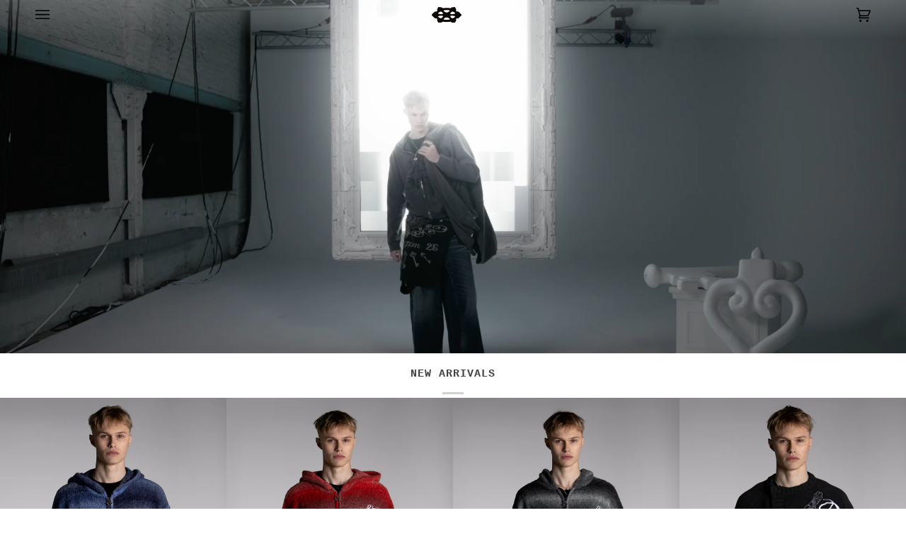

--- FILE ---
content_type: text/html; charset=utf-8
request_url: https://davrilsupply.com/
body_size: 44568
content:
<!doctype html>




<html class="no-js" lang="en" ><head>
  <meta charset="utf-8">
  <meta http-equiv="X-UA-Compatible" content="IE=edge,chrome=1">
  <meta name="viewport" content="width=device-width,initial-scale=1,viewport-fit=cover">
  <meta name="theme-color" content="#000000"><link rel="canonical" href="https://davrilsupply.com/"><link rel="preconnect" href="https://cdn.shopify.com" crossorigin>
  <link rel="preconnect" href="https://fonts.shopify.com" crossorigin>
  <link rel="preconnect" href="https://monorail-edge.shopifysvc.com" crossorigin>


  <link rel="preload" href="//davrilsupply.com/cdn/shop/t/14/assets/lazysizes.js?v=111431644619468174291753790657" as="script">
  <link rel="preload" href="//davrilsupply.com/cdn/shop/t/14/assets/vendor.js?v=131139509784942254651753790657" as="script">
  <link rel="preload" href="//davrilsupply.com/cdn/shop/t/14/assets/theme.js?v=55005270439858887571753790657" as="script">
  <link rel="preload" href="//davrilsupply.com/cdn/shop/t/14/assets/theme.css?v=96923752997717204491753790657" as="style"><link rel="shortcut icon" href="//davrilsupply.com/cdn/shop/files/favicon_32x32.png?v=1710329529" type="image/png">
  <title>
    

    DAVRILSUPPLY

  </title><meta name="description" content="DAVRILSUPPLY, a Northern French brand founded in 2019 in Lille. Garments &amp; more..">
  <!-- /snippets/social-meta-tags.liquid --><meta property="og:site_name" content="DAVRILSUPPLY">
<meta property="og:url" content="https://davrilsupply.com/">
<meta property="og:title" content="DAVRILSUPPLY">
<meta property="og:type" content="website">
<meta property="og:description" content="DAVRILSUPPLY, a Northern French brand founded in 2019 in Lille. Garments &amp; more.."><meta property="og:image" content="http://davrilsupply.com/cdn/shop/files/web-seo.jpg?v=1736521473">
    <meta property="og:image:secure_url" content="https://davrilsupply.com/cdn/shop/files/web-seo.jpg?v=1736521473">
    <meta property="og:image:width" content="1200">
    <meta property="og:image:height" content="628">


<meta name="twitter:site" content="@https://x.com/davrilsupply">
<meta name="twitter:card" content="summary_large_image">
<meta name="twitter:title" content="DAVRILSUPPLY">
<meta name="twitter:description" content="DAVRILSUPPLY, a Northern French brand founded in 2019 in Lille. Garments &amp; more.."><link href="//davrilsupply.com/cdn/shop/t/14/assets/font-settings.css?v=60109364744720850531753790657" rel="stylesheet" type="text/css" media="all" />

  <!-- /snippets/css-variables.liquid -->


<style data-shopify>

:root {
/* ================ Layout Variables ================ */






--LAYOUT-WIDTH: 1450px;
--LAYOUT-GUTTER: 24px;
--LAYOUT-GUTTER-OFFSET: -24px;
--NAV-GUTTER: 15px;
--LAYOUT-OUTER: 50px;

/* ================ Product video ================ */

--COLOR-VIDEO-BG: #f2f2f2;


/* ================ Color Variables ================ */

/* === Backgrounds ===*/
--COLOR-BG: #ffffff;
--COLOR-BG-ACCENT: #f7f5f4;

/* === Text colors ===*/
--COLOR-TEXT-DARK: #1f1919;
--COLOR-TEXT: #424242;
--COLOR-TEXT-LIGHT: #7b7b7b;

/* === Bright color ===*/
--COLOR-PRIMARY: #000000;
--COLOR-PRIMARY-HOVER: #000000;
--COLOR-PRIMARY-FADE: rgba(0, 0, 0, 0.05);
--COLOR-PRIMARY-FADE-HOVER: rgba(0, 0, 0, 0.1);--COLOR-PRIMARY-OPPOSITE: #ffffff;

/* === Secondary/link Color ===*/
--COLOR-SECONDARY: #748cab;
--COLOR-SECONDARY-HOVER: #3f6493;
--COLOR-SECONDARY-FADE: rgba(116, 140, 171, 0.05);
--COLOR-SECONDARY-FADE-HOVER: rgba(116, 140, 171, 0.1);--COLOR-SECONDARY-OPPOSITE: #ffffff;

/* === Shades of grey ===*/
--COLOR-A5:  rgba(66, 66, 66, 0.05);
--COLOR-A10: rgba(66, 66, 66, 0.1);
--COLOR-A20: rgba(66, 66, 66, 0.2);
--COLOR-A35: rgba(66, 66, 66, 0.35);
--COLOR-A50: rgba(66, 66, 66, 0.5);
--COLOR-A80: rgba(66, 66, 66, 0.8);
--COLOR-A90: rgba(66, 66, 66, 0.9);
--COLOR-A95: rgba(66, 66, 66, 0.95);


/* ================ Inverted Color Variables ================ */

--INVERSE-BG: #424242;
--INVERSE-BG-ACCENT: #1d1d1d;

/* === Text colors ===*/
--INVERSE-TEXT-DARK: #ffffff;
--INVERSE-TEXT: #ffffff;
--INVERSE-TEXT-LIGHT: #c6c6c6;

/* === Bright color ===*/
--INVERSE-PRIMARY: #000000;
--INVERSE-PRIMARY-HOVER: #000000;
--INVERSE-PRIMARY-FADE: rgba(0, 0, 0, 0.05);
--INVERSE-PRIMARY-FADE-HOVER: rgba(0, 0, 0, 0.1);--INVERSE-PRIMARY-OPPOSITE: #ffffff;


/* === Second Color ===*/
--INVERSE-SECONDARY: #748cab;
--INVERSE-SECONDARY-HOVER: #3f6493;
--INVERSE-SECONDARY-FADE: rgba(116, 140, 171, 0.05);
--INVERSE-SECONDARY-FADE-HOVER: rgba(116, 140, 171, 0.1);--INVERSE-SECONDARY-OPPOSITE: #ffffff;


/* === Shades of grey ===*/
--INVERSE-A5:  rgba(255, 255, 255, 0.05);
--INVERSE-A10: rgba(255, 255, 255, 0.1);
--INVERSE-A20: rgba(255, 255, 255, 0.2);
--INVERSE-A35: rgba(255, 255, 255, 0.3);
--INVERSE-A80: rgba(255, 255, 255, 0.8);
--INVERSE-A90: rgba(255, 255, 255, 0.9);
--INVERSE-A95: rgba(255, 255, 255, 0.95);


/* ================ Bright Color Variables ================ */

--BRIGHT-BG: #000000;
--BRIGHT-BG-ACCENT: #000000;

/* === Text colors ===*/
--BRIGHT-TEXT-DARK: #ffffff;
--BRIGHT-TEXT: #ffffff;
--BRIGHT-TEXT-LIGHT: #b3b3b3;

/* === Bright color ===*/
--BRIGHT-PRIMARY: #000000;
--BRIGHT-PRIMARY-HOVER: #000000;
--BRIGHT-PRIMARY-FADE: rgba(0, 0, 0, 0.05);
--BRIGHT-PRIMARY-FADE-HOVER: rgba(0, 0, 0, 0.1);--BRIGHT-PRIMARY-OPPOSITE: #ffffff;


/* === Second Color ===*/
--BRIGHT-SECONDARY: #3d5aff;
--BRIGHT-SECONDARY-HOVER: #0024f0;
--BRIGHT-SECONDARY-FADE: rgba(61, 90, 255, 0.05);
--BRIGHT-SECONDARY-FADE-HOVER: rgba(61, 90, 255, 0.1);--BRIGHT-SECONDARY-OPPOSITE: #ffffff;


/* === Shades of grey ===*/
--BRIGHT-A5:  rgba(255, 255, 255, 0.05);
--BRIGHT-A10: rgba(255, 255, 255, 0.1);
--BRIGHT-A20: rgba(255, 255, 255, 0.2);
--BRIGHT-A35: rgba(255, 255, 255, 0.3);
--BRIGHT-A80: rgba(255, 255, 255, 0.8);
--BRIGHT-A90: rgba(255, 255, 255, 0.9);
--BRIGHT-A95: rgba(255, 255, 255, 0.95);


/* === Account Bar ===*/
--COLOR-ANNOUNCEMENT-BG: #000000;
--COLOR-ANNOUNCEMENT-TEXT: #424242;

/* === Nav and dropdown link background ===*/
--COLOR-NAV: #000000;
--COLOR-NAV-TEXT: #ffffff;
--COLOR-NAV-TEXT-DARK: #d9d9d9;
--COLOR-NAV-TEXT-LIGHT: #b3b3b3;
--COLOR-NAV-BORDER: #000000;
--COLOR-NAV-A10: rgba(255, 255, 255, 0.1);
--COLOR-NAV-A50: rgba(255, 255, 255, 0.5);
--COLOR-HIGHLIGHT-LINK: #000000;

/* === Site Footer ===*/
--COLOR-FOOTER-BG: #000000;
--COLOR-FOOTER-TEXT: #ffffff;
--COLOR-FOOTER-A5: rgba(255, 255, 255, 0.05);
--COLOR-FOOTER-A15: rgba(255, 255, 255, 0.15);
--COLOR-FOOTER-A90: rgba(255, 255, 255, 0.9);

/* === Sub-Footer ===*/
--COLOR-SUB-FOOTER-BG: #000000;
--COLOR-SUB-FOOTER-TEXT: #dfdfdf;
--COLOR-SUB-FOOTER-A5: rgba(223, 223, 223, 0.05);
--COLOR-SUB-FOOTER-A15: rgba(223, 223, 223, 0.15);
--COLOR-SUB-FOOTER-A90: rgba(223, 223, 223, 0.9);

/* === Products ===*/
--PRODUCT-GRID-ASPECT-RATIO: 130.0%;

/* === Product badges ===*/
--COLOR-BADGE: #ffffff;
--COLOR-BADGE-TEXT: #424242;
--COLOR-BADGE-TEXT-HOVER: #686868;
--COLOR-BADGE-HAIRLINE: #f6f6f6;

/* === Product item slider ===*/--COLOR-PRODUCT-SLIDER: #ffffff;--COLOR-PRODUCT-SLIDER-OPPOSITE: rgba(13, 13, 13, 0.06);/* === disabled form colors ===*/
--COLOR-DISABLED-BG: #ececec;
--COLOR-DISABLED-TEXT: #bdbdbd;

--INVERSE-DISABLED-BG: #555555;
--INVERSE-DISABLED-TEXT: #848484;

/* === Button Radius === */
--BUTTON-RADIUS: 2px;


/* ================ Typography ================ */

--FONT-STACK-BODY: "SF Mono", Menlo, Consolas, Monaco, Liberation Mono, Lucida Console, monospace, Apple Color Emoji, Segoe UI Emoji, Segoe UI Symbol;
--FONT-STYLE-BODY: normal;
--FONT-WEIGHT-BODY: 400;
--FONT-WEIGHT-BODY-BOLD: 700;
--FONT-ADJUST-BODY: 1.0;

--FONT-STACK-HEADING: "SF Mono", Menlo, Consolas, Monaco, Liberation Mono, Lucida Console, monospace, Apple Color Emoji, Segoe UI Emoji, Segoe UI Symbol;
--FONT-STYLE-HEADING: normal;
--FONT-WEIGHT-HEADING: 400;
--FONT-WEIGHT-HEADING-BOLD: 700;
--FONT-ADJUST-HEADING: 1.0;

  --FONT-HEADING-SPACE: 1px;
  --FONT-HEADING-CAPS: uppercase;

--FONT-STACK-ACCENT: "SF Mono", Menlo, Consolas, Monaco, Liberation Mono, Lucida Console, monospace, Apple Color Emoji, Segoe UI Emoji, Segoe UI Symbol;
--FONT-STYLE-ACCENT: normal;
--FONT-WEIGHT-ACCENT: 400;
--FONT-WEIGHT-ACCENT-BOLD: 700;
--FONT-ADJUST-ACCENT: 1.0;
--FONT-SPACING-ACCENT: 1px;

--FONT-STACK-NAV: "SF Mono", Menlo, Consolas, Monaco, Liberation Mono, Lucida Console, monospace, Apple Color Emoji, Segoe UI Emoji, Segoe UI Symbol;
--FONT-STYLE-NAV: normal;
--FONT-ADJUST-NAV: 1.0;

--FONT-WEIGHT-NAV: 400;
--FONT-WEIGHT-NAV-BOLD: 700;

  --FONT-WEIGHT-NAV: var(--FONT-WEIGHT-NAV-BOLD);


--ICO-SELECT: url('//davrilsupply.com/cdn/shop/t/14/assets/ico-select.svg?v=5043962037785221031753790657');

/* ================ Photo correction ================ */
--PHOTO-CORRECTION: 100%;



}

</style>


  <link href="//davrilsupply.com/cdn/shop/t/14/assets/theme.css?v=96923752997717204491753790657" rel="stylesheet" type="text/css" media="all" />
  <link href="//davrilsupply.com/cdn/shop/t/14/assets/custom-dude.css?v=102204767676418764621763654413" rel="stylesheet" type="text/css" media="all" />


  <script>
    document.documentElement.className = document.documentElement.className.replace('no-js', 'js');

    let root = '/';
    if (root[root.length - 1] !== '/') {
      root = `${root}/`;
    }
    var theme = {
      routes: {
        root_url: root,
        cart: '/cart',
        cart_add_url: '/cart/add',
        product_recommendations_url: '/recommendations/products',
        account_addresses_url: '/account/addresses'
      },
      state: {
        cartOpen: null,
      },
      sizes: {
        small: 480,
        medium: 768,
        large: 1100,
        widescreen: 1400
      },
      keyboardKeys: {
        TAB: 9,
        ENTER: 13,
        ESCAPE: 27,
        SPACE: 32,
        LEFTARROW: 37,
        RIGHTARROW: 39
      },
      assets: {
        photoswipe: '//davrilsupply.com/cdn/shop/t/14/assets/photoswipe.js?v=162613001030112971491753790657',
        smoothscroll: '//davrilsupply.com/cdn/shop/t/14/assets/smoothscroll.js?v=37906625415260927261753790657',
        swatches: '//davrilsupply.com/cdn/shop/t/14/assets/swatches.json?v=154940297821828866241753790657',
        noImage: '//davrilsupply.com/cdn/shopifycloud/storefront/assets/no-image-2048-a2addb12.gif',
        base: '//davrilsupply.com/cdn/shop/t/14/assets/'
      },
      strings: {
        swatchesKey: "Color, Colour",
        addToCart: "Add to Cart",
        estimateShipping: "Estimate shipping",
        noShippingAvailable: "We do not ship to this destination.",
        free: "Free",
        from: "From",
        preOrder: "Pre-order",
        soldOut: "Sold Out",
        sale: "Sale",
        subscription: "Subscription",
        unavailable: "Unavailable",
        unitPrice: "Unit price",
        unitPriceSeparator: "per",
        stockout: "All available stock is in cart",
        products: "Products",
        pages: "Pages",
        collections: "Collections",
        resultsFor: "Results for",
        noResultsFor: "No results for",
        articles: "Articles",
        successMessage: "Link copied to clipboard",
      },
      settings: {
        badge_sale_type: "dollar",
        search_products: true,
        search_collections: false,
        search_pages: false,
        search_articles: false,
        animate_hover: true,
        animate_scroll: false,
        show_locale_desktop: null,
        show_locale_mobile: null,
        show_currency_desktop: null,
        show_currency_mobile: null,
        currency_select_type: "country",
        currency_code_enable: false,
        excluded_collections_strict: ["all"," frontpage"],
        excluded_collections: ["sibling"]
      },
      info: {
        name: 'pipeline'
      },
      version: '6.5.1',
      moneyFormat: "€{{amount_with_comma_separator}}",
      shopCurrency: "EUR",
      currencyCode: "EUR"
    }
    let windowInnerHeight = window.innerHeight;
    document.documentElement.style.setProperty('--full-screen', `${windowInnerHeight}px`);
    document.documentElement.style.setProperty('--three-quarters', `${windowInnerHeight * 0.75}px`);
    document.documentElement.style.setProperty('--two-thirds', `${windowInnerHeight * 0.66}px`);
    document.documentElement.style.setProperty('--one-half', `${windowInnerHeight * 0.5}px`);
    document.documentElement.style.setProperty('--one-third', `${windowInnerHeight * 0.33}px`);
    document.documentElement.style.setProperty('--one-fifth', `${windowInnerHeight * 0.2}px`);

    window.lazySizesConfig = window.lazySizesConfig || {};
    window.lazySizesConfig.loadHidden = false;
    window.isRTL = document.documentElement.getAttribute('dir') === 'rtl';
  </script><!-- Theme Javascript ============================================================== -->
  <script src="//davrilsupply.com/cdn/shop/t/14/assets/lazysizes.js?v=111431644619468174291753790657" async="async"></script>
  <script src="//davrilsupply.com/cdn/shop/t/14/assets/vendor.js?v=131139509784942254651753790657" defer="defer"></script>
  <script src="//davrilsupply.com/cdn/shop/t/14/assets/theme.js?v=55005270439858887571753790657" defer="defer"></script>

  <script>
    (function () {
      function onPageShowEvents() {
        if ('requestIdleCallback' in window) {
          requestIdleCallback(initCartEvent, { timeout: 500 })
        } else {
          initCartEvent()
        }
        function initCartEvent(){
          window.fetch(window.theme.routes.cart + '.js')
          .then((response) => {
            if(!response.ok){
              throw {status: response.statusText};
            }
            return response.json();
          })
          .then((response) => {
            document.dispatchEvent(new CustomEvent('theme:cart:change', {
              detail: {
                cart: response,
              },
              bubbles: true,
            }));
            return response;
          })
          .catch((e) => {
            console.error(e);
          });
        }
      };
      window.onpageshow = onPageShowEvents;
    })();
  </script>

  <script type="text/javascript">
    if (window.MSInputMethodContext && document.documentMode) {
      var scripts = document.getElementsByTagName('script')[0];
      var polyfill = document.createElement("script");
      polyfill.defer = true;
      polyfill.src = "//davrilsupply.com/cdn/shop/t/14/assets/ie11.js?v=144489047535103983231753790657";

      scripts.parentNode.insertBefore(polyfill, scripts);
    }
  </script>

  <!-- Shopify app scripts =========================================================== -->
  <script>window.performance && window.performance.mark && window.performance.mark('shopify.content_for_header.start');</script><meta name="google-site-verification" content="JZtDbitooNqQprsGVhz5ICiAdbwm6xpA0tAsqs2ZOAc">
<meta id="shopify-digital-wallet" name="shopify-digital-wallet" content="/69783028022/digital_wallets/dialog">
<meta name="shopify-checkout-api-token" content="9b5670f11cc30b476bcffe62e1e0ee7d">
<meta id="in-context-paypal-metadata" data-shop-id="69783028022" data-venmo-supported="false" data-environment="production" data-locale="en_US" data-paypal-v4="true" data-currency="EUR">
<link rel="alternate" hreflang="x-default" href="https://davrilsupply.com/">
<link rel="alternate" hreflang="en" href="https://davrilsupply.com/">
<link rel="alternate" hreflang="de-DE" href="https://de.davrilsupply.com/">
<link rel="alternate" hreflang="en-US" href="https://us.davrilsupply.com/">
<link rel="alternate" hreflang="ja-JP" href="https://jp.davrilsupply.com/">
<link rel="alternate" hreflang="en-GB" href="https://uk.davrilsupply.com/">
<script async="async" src="/checkouts/internal/preloads.js?locale=en-FR"></script>
<link rel="preconnect" href="https://shop.app" crossorigin="anonymous">
<script async="async" src="https://shop.app/checkouts/internal/preloads.js?locale=en-FR&shop_id=69783028022" crossorigin="anonymous"></script>
<script id="apple-pay-shop-capabilities" type="application/json">{"shopId":69783028022,"countryCode":"FR","currencyCode":"EUR","merchantCapabilities":["supports3DS"],"merchantId":"gid:\/\/shopify\/Shop\/69783028022","merchantName":"DAVRILSUPPLY","requiredBillingContactFields":["postalAddress","email","phone"],"requiredShippingContactFields":["postalAddress","email","phone"],"shippingType":"shipping","supportedNetworks":["visa","masterCard","amex","maestro"],"total":{"type":"pending","label":"DAVRILSUPPLY","amount":"1.00"},"shopifyPaymentsEnabled":true,"supportsSubscriptions":true}</script>
<script id="shopify-features" type="application/json">{"accessToken":"9b5670f11cc30b476bcffe62e1e0ee7d","betas":["rich-media-storefront-analytics"],"domain":"davrilsupply.com","predictiveSearch":true,"shopId":69783028022,"locale":"en"}</script>
<script>var Shopify = Shopify || {};
Shopify.shop = "davrilsupply.myshopify.com";
Shopify.locale = "en";
Shopify.currency = {"active":"EUR","rate":"1.0"};
Shopify.country = "FR";
Shopify.theme = {"name":"2.3 Davril Theme + Custom Blocs","id":175773188425,"schema_name":"Pipeline","schema_version":"6.5.1","theme_store_id":739,"role":"main"};
Shopify.theme.handle = "null";
Shopify.theme.style = {"id":null,"handle":null};
Shopify.cdnHost = "davrilsupply.com/cdn";
Shopify.routes = Shopify.routes || {};
Shopify.routes.root = "/";</script>
<script type="module">!function(o){(o.Shopify=o.Shopify||{}).modules=!0}(window);</script>
<script>!function(o){function n(){var o=[];function n(){o.push(Array.prototype.slice.apply(arguments))}return n.q=o,n}var t=o.Shopify=o.Shopify||{};t.loadFeatures=n(),t.autoloadFeatures=n()}(window);</script>
<script>
  window.ShopifyPay = window.ShopifyPay || {};
  window.ShopifyPay.apiHost = "shop.app\/pay";
  window.ShopifyPay.redirectState = null;
</script>
<script id="shop-js-analytics" type="application/json">{"pageType":"index"}</script>
<script defer="defer" async type="module" src="//davrilsupply.com/cdn/shopifycloud/shop-js/modules/v2/client.init-shop-cart-sync_BdyHc3Nr.en.esm.js"></script>
<script defer="defer" async type="module" src="//davrilsupply.com/cdn/shopifycloud/shop-js/modules/v2/chunk.common_Daul8nwZ.esm.js"></script>
<script type="module">
  await import("//davrilsupply.com/cdn/shopifycloud/shop-js/modules/v2/client.init-shop-cart-sync_BdyHc3Nr.en.esm.js");
await import("//davrilsupply.com/cdn/shopifycloud/shop-js/modules/v2/chunk.common_Daul8nwZ.esm.js");

  window.Shopify.SignInWithShop?.initShopCartSync?.({"fedCMEnabled":true,"windoidEnabled":true});

</script>
<script>
  window.Shopify = window.Shopify || {};
  if (!window.Shopify.featureAssets) window.Shopify.featureAssets = {};
  window.Shopify.featureAssets['shop-js'] = {"shop-cart-sync":["modules/v2/client.shop-cart-sync_QYOiDySF.en.esm.js","modules/v2/chunk.common_Daul8nwZ.esm.js"],"init-fed-cm":["modules/v2/client.init-fed-cm_DchLp9rc.en.esm.js","modules/v2/chunk.common_Daul8nwZ.esm.js"],"shop-button":["modules/v2/client.shop-button_OV7bAJc5.en.esm.js","modules/v2/chunk.common_Daul8nwZ.esm.js"],"init-windoid":["modules/v2/client.init-windoid_DwxFKQ8e.en.esm.js","modules/v2/chunk.common_Daul8nwZ.esm.js"],"shop-cash-offers":["modules/v2/client.shop-cash-offers_DWtL6Bq3.en.esm.js","modules/v2/chunk.common_Daul8nwZ.esm.js","modules/v2/chunk.modal_CQq8HTM6.esm.js"],"shop-toast-manager":["modules/v2/client.shop-toast-manager_CX9r1SjA.en.esm.js","modules/v2/chunk.common_Daul8nwZ.esm.js"],"init-shop-email-lookup-coordinator":["modules/v2/client.init-shop-email-lookup-coordinator_UhKnw74l.en.esm.js","modules/v2/chunk.common_Daul8nwZ.esm.js"],"pay-button":["modules/v2/client.pay-button_DzxNnLDY.en.esm.js","modules/v2/chunk.common_Daul8nwZ.esm.js"],"avatar":["modules/v2/client.avatar_BTnouDA3.en.esm.js"],"init-shop-cart-sync":["modules/v2/client.init-shop-cart-sync_BdyHc3Nr.en.esm.js","modules/v2/chunk.common_Daul8nwZ.esm.js"],"shop-login-button":["modules/v2/client.shop-login-button_D8B466_1.en.esm.js","modules/v2/chunk.common_Daul8nwZ.esm.js","modules/v2/chunk.modal_CQq8HTM6.esm.js"],"init-customer-accounts-sign-up":["modules/v2/client.init-customer-accounts-sign-up_C8fpPm4i.en.esm.js","modules/v2/client.shop-login-button_D8B466_1.en.esm.js","modules/v2/chunk.common_Daul8nwZ.esm.js","modules/v2/chunk.modal_CQq8HTM6.esm.js"],"init-shop-for-new-customer-accounts":["modules/v2/client.init-shop-for-new-customer-accounts_CVTO0Ztu.en.esm.js","modules/v2/client.shop-login-button_D8B466_1.en.esm.js","modules/v2/chunk.common_Daul8nwZ.esm.js","modules/v2/chunk.modal_CQq8HTM6.esm.js"],"init-customer-accounts":["modules/v2/client.init-customer-accounts_dRgKMfrE.en.esm.js","modules/v2/client.shop-login-button_D8B466_1.en.esm.js","modules/v2/chunk.common_Daul8nwZ.esm.js","modules/v2/chunk.modal_CQq8HTM6.esm.js"],"shop-follow-button":["modules/v2/client.shop-follow-button_CkZpjEct.en.esm.js","modules/v2/chunk.common_Daul8nwZ.esm.js","modules/v2/chunk.modal_CQq8HTM6.esm.js"],"lead-capture":["modules/v2/client.lead-capture_BntHBhfp.en.esm.js","modules/v2/chunk.common_Daul8nwZ.esm.js","modules/v2/chunk.modal_CQq8HTM6.esm.js"],"checkout-modal":["modules/v2/client.checkout-modal_CfxcYbTm.en.esm.js","modules/v2/chunk.common_Daul8nwZ.esm.js","modules/v2/chunk.modal_CQq8HTM6.esm.js"],"shop-login":["modules/v2/client.shop-login_Da4GZ2H6.en.esm.js","modules/v2/chunk.common_Daul8nwZ.esm.js","modules/v2/chunk.modal_CQq8HTM6.esm.js"],"payment-terms":["modules/v2/client.payment-terms_MV4M3zvL.en.esm.js","modules/v2/chunk.common_Daul8nwZ.esm.js","modules/v2/chunk.modal_CQq8HTM6.esm.js"]};
</script>
<script>(function() {
  var isLoaded = false;
  function asyncLoad() {
    if (isLoaded) return;
    isLoaded = true;
    var urls = ["https:\/\/d1564fddzjmdj5.cloudfront.net\/initializercolissimo.js?app_name=happycolissimo\u0026cloud=d1564fddzjmdj5.cloudfront.net\u0026shop=davrilsupply.myshopify.com"];
    for (var i = 0; i < urls.length; i++) {
      var s = document.createElement('script');
      s.type = 'text/javascript';
      s.async = true;
      s.src = urls[i];
      var x = document.getElementsByTagName('script')[0];
      x.parentNode.insertBefore(s, x);
    }
  };
  if(window.attachEvent) {
    window.attachEvent('onload', asyncLoad);
  } else {
    window.addEventListener('load', asyncLoad, false);
  }
})();</script>
<script id="__st">var __st={"a":69783028022,"offset":3600,"reqid":"f815ef44-c8a1-43e9-9436-8159ca48d868-1768962159","pageurl":"davrilsupply.com\/","u":"dd590b334942","p":"home"};</script>
<script>window.ShopifyPaypalV4VisibilityTracking = true;</script>
<script id="captcha-bootstrap">!function(){'use strict';const t='contact',e='account',n='new_comment',o=[[t,t],['blogs',n],['comments',n],[t,'customer']],c=[[e,'customer_login'],[e,'guest_login'],[e,'recover_customer_password'],[e,'create_customer']],r=t=>t.map((([t,e])=>`form[action*='/${t}']:not([data-nocaptcha='true']) input[name='form_type'][value='${e}']`)).join(','),a=t=>()=>t?[...document.querySelectorAll(t)].map((t=>t.form)):[];function s(){const t=[...o],e=r(t);return a(e)}const i='password',u='form_key',d=['recaptcha-v3-token','g-recaptcha-response','h-captcha-response',i],f=()=>{try{return window.sessionStorage}catch{return}},m='__shopify_v',_=t=>t.elements[u];function p(t,e,n=!1){try{const o=window.sessionStorage,c=JSON.parse(o.getItem(e)),{data:r}=function(t){const{data:e,action:n}=t;return t[m]||n?{data:e,action:n}:{data:t,action:n}}(c);for(const[e,n]of Object.entries(r))t.elements[e]&&(t.elements[e].value=n);n&&o.removeItem(e)}catch(o){console.error('form repopulation failed',{error:o})}}const l='form_type',E='cptcha';function T(t){t.dataset[E]=!0}const w=window,h=w.document,L='Shopify',v='ce_forms',y='captcha';let A=!1;((t,e)=>{const n=(g='f06e6c50-85a8-45c8-87d0-21a2b65856fe',I='https://cdn.shopify.com/shopifycloud/storefront-forms-hcaptcha/ce_storefront_forms_captcha_hcaptcha.v1.5.2.iife.js',D={infoText:'Protected by hCaptcha',privacyText:'Privacy',termsText:'Terms'},(t,e,n)=>{const o=w[L][v],c=o.bindForm;if(c)return c(t,g,e,D).then(n);var r;o.q.push([[t,g,e,D],n]),r=I,A||(h.body.append(Object.assign(h.createElement('script'),{id:'captcha-provider',async:!0,src:r})),A=!0)});var g,I,D;w[L]=w[L]||{},w[L][v]=w[L][v]||{},w[L][v].q=[],w[L][y]=w[L][y]||{},w[L][y].protect=function(t,e){n(t,void 0,e),T(t)},Object.freeze(w[L][y]),function(t,e,n,w,h,L){const[v,y,A,g]=function(t,e,n){const i=e?o:[],u=t?c:[],d=[...i,...u],f=r(d),m=r(i),_=r(d.filter((([t,e])=>n.includes(e))));return[a(f),a(m),a(_),s()]}(w,h,L),I=t=>{const e=t.target;return e instanceof HTMLFormElement?e:e&&e.form},D=t=>v().includes(t);t.addEventListener('submit',(t=>{const e=I(t);if(!e)return;const n=D(e)&&!e.dataset.hcaptchaBound&&!e.dataset.recaptchaBound,o=_(e),c=g().includes(e)&&(!o||!o.value);(n||c)&&t.preventDefault(),c&&!n&&(function(t){try{if(!f())return;!function(t){const e=f();if(!e)return;const n=_(t);if(!n)return;const o=n.value;o&&e.removeItem(o)}(t);const e=Array.from(Array(32),(()=>Math.random().toString(36)[2])).join('');!function(t,e){_(t)||t.append(Object.assign(document.createElement('input'),{type:'hidden',name:u})),t.elements[u].value=e}(t,e),function(t,e){const n=f();if(!n)return;const o=[...t.querySelectorAll(`input[type='${i}']`)].map((({name:t})=>t)),c=[...d,...o],r={};for(const[a,s]of new FormData(t).entries())c.includes(a)||(r[a]=s);n.setItem(e,JSON.stringify({[m]:1,action:t.action,data:r}))}(t,e)}catch(e){console.error('failed to persist form',e)}}(e),e.submit())}));const S=(t,e)=>{t&&!t.dataset[E]&&(n(t,e.some((e=>e===t))),T(t))};for(const o of['focusin','change'])t.addEventListener(o,(t=>{const e=I(t);D(e)&&S(e,y())}));const B=e.get('form_key'),M=e.get(l),P=B&&M;t.addEventListener('DOMContentLoaded',(()=>{const t=y();if(P)for(const e of t)e.elements[l].value===M&&p(e,B);[...new Set([...A(),...v().filter((t=>'true'===t.dataset.shopifyCaptcha))])].forEach((e=>S(e,t)))}))}(h,new URLSearchParams(w.location.search),n,t,e,['guest_login'])})(!0,!0)}();</script>
<script integrity="sha256-4kQ18oKyAcykRKYeNunJcIwy7WH5gtpwJnB7kiuLZ1E=" data-source-attribution="shopify.loadfeatures" defer="defer" src="//davrilsupply.com/cdn/shopifycloud/storefront/assets/storefront/load_feature-a0a9edcb.js" crossorigin="anonymous"></script>
<script crossorigin="anonymous" defer="defer" src="//davrilsupply.com/cdn/shopifycloud/storefront/assets/shopify_pay/storefront-65b4c6d7.js?v=20250812"></script>
<script data-source-attribution="shopify.dynamic_checkout.dynamic.init">var Shopify=Shopify||{};Shopify.PaymentButton=Shopify.PaymentButton||{isStorefrontPortableWallets:!0,init:function(){window.Shopify.PaymentButton.init=function(){};var t=document.createElement("script");t.src="https://davrilsupply.com/cdn/shopifycloud/portable-wallets/latest/portable-wallets.en.js",t.type="module",document.head.appendChild(t)}};
</script>
<script data-source-attribution="shopify.dynamic_checkout.buyer_consent">
  function portableWalletsHideBuyerConsent(e){var t=document.getElementById("shopify-buyer-consent"),n=document.getElementById("shopify-subscription-policy-button");t&&n&&(t.classList.add("hidden"),t.setAttribute("aria-hidden","true"),n.removeEventListener("click",e))}function portableWalletsShowBuyerConsent(e){var t=document.getElementById("shopify-buyer-consent"),n=document.getElementById("shopify-subscription-policy-button");t&&n&&(t.classList.remove("hidden"),t.removeAttribute("aria-hidden"),n.addEventListener("click",e))}window.Shopify?.PaymentButton&&(window.Shopify.PaymentButton.hideBuyerConsent=portableWalletsHideBuyerConsent,window.Shopify.PaymentButton.showBuyerConsent=portableWalletsShowBuyerConsent);
</script>
<script data-source-attribution="shopify.dynamic_checkout.cart.bootstrap">document.addEventListener("DOMContentLoaded",(function(){function t(){return document.querySelector("shopify-accelerated-checkout-cart, shopify-accelerated-checkout")}if(t())Shopify.PaymentButton.init();else{new MutationObserver((function(e,n){t()&&(Shopify.PaymentButton.init(),n.disconnect())})).observe(document.body,{childList:!0,subtree:!0})}}));
</script>
<script id='scb4127' type='text/javascript' async='' src='https://davrilsupply.com/cdn/shopifycloud/privacy-banner/storefront-banner.js'></script><link id="shopify-accelerated-checkout-styles" rel="stylesheet" media="screen" href="https://davrilsupply.com/cdn/shopifycloud/portable-wallets/latest/accelerated-checkout-backwards-compat.css" crossorigin="anonymous">
<style id="shopify-accelerated-checkout-cart">
        #shopify-buyer-consent {
  margin-top: 1em;
  display: inline-block;
  width: 100%;
}

#shopify-buyer-consent.hidden {
  display: none;
}

#shopify-subscription-policy-button {
  background: none;
  border: none;
  padding: 0;
  text-decoration: underline;
  font-size: inherit;
  cursor: pointer;
}

#shopify-subscription-policy-button::before {
  box-shadow: none;
}

      </style>

<script>window.performance && window.performance.mark && window.performance.mark('shopify.content_for_header.end');</script>

      <!-- Custom - Use For Drop Mode Metaobject =========================================================== -->


  
  
  
  <script>
    window.HpBloc_dropMode = false;
    window.Navigation_dropMode = false;
    window.Product_Drop_Bloc = false;
  </script>


<!-- BEGIN app block: shopify://apps/fd-product-groups/blocks/app-embed/c4faf6e2-c14b-4cc5-ad31-cf86b1c483fb --><!-- BEGIN app snippet: global-settings -->

<script
	
	id="AppGlobalSettings"
	data-product-groups="{&quot;productGroupsConfig&quot;:{&quot;placements&quot;:[],&quot;productDisplayConfigs&quot;:[]}}"
	data-product-options="{&quot;productOptions&quot;:{&quot;variantPicker&quot;:{&quot;isEnabled&quot;:false,&quot;appearances&quot;:[]},&quot;masterStyle&quot;:{},&quot;optionsWithValues&quot;:[{&quot;name&quot;:&quot;Size&quot;,&quot;type&quot;:&quot;button&quot;,&quot;values&quot;:[{&quot;value&quot;:&quot;S&quot;,&quot;imageUrl&quot;:null},{&quot;value&quot;:&quot;M&quot;,&quot;imageUrl&quot;:null},{&quot;value&quot;:&quot;L&quot;,&quot;imageUrl&quot;:null},{&quot;value&quot;:&quot;XL&quot;,&quot;imageUrl&quot;:null},{&quot;value&quot;:&quot;20\&quot;&quot;,&quot;imageUrl&quot;:null},{&quot;value&quot;:&quot;7&quot;,&quot;imageUrl&quot;:null},{&quot;value&quot;:&quot;8&quot;,&quot;imageUrl&quot;:null},{&quot;value&quot;:&quot;9&quot;,&quot;imageUrl&quot;:null},{&quot;value&quot;:&quot;10&quot;,&quot;imageUrl&quot;:null},{&quot;value&quot;:&quot;11&quot;,&quot;imageUrl&quot;:null},{&quot;value&quot;:&quot;12&quot;,&quot;imageUrl&quot;:null},{&quot;value&quot;:&quot;US 4 \/ EU 36&quot;,&quot;imageUrl&quot;:null},{&quot;value&quot;:&quot;US 5 \/ EU 37&quot;,&quot;imageUrl&quot;:null},{&quot;value&quot;:&quot;US 6 \/ EU 38.5&quot;,&quot;imageUrl&quot;:null},{&quot;value&quot;:&quot;US 6.5 \/ EU 39&quot;,&quot;imageUrl&quot;:null},{&quot;value&quot;:&quot;US 7 \/ EU 40&quot;,&quot;imageUrl&quot;:null},{&quot;value&quot;:&quot;US 8 \/ EU 41&quot;,&quot;imageUrl&quot;:null},{&quot;value&quot;:&quot;US 8.5 \/ EU 42&quot;,&quot;imageUrl&quot;:null},{&quot;value&quot;:&quot;US 9 \/ EU 42.5&quot;,&quot;imageUrl&quot;:null},{&quot;value&quot;:&quot;US 9.5 \/ EU 43&quot;,&quot;imageUrl&quot;:null},{&quot;value&quot;:&quot;US 10 \/ EU 44&quot;,&quot;imageUrl&quot;:null},{&quot;value&quot;:&quot;US 11 \/ EU 45&quot;,&quot;imageUrl&quot;:null},{&quot;value&quot;:&quot;US 12 \/ EU 46&quot;,&quot;imageUrl&quot;:null},{&quot;value&quot;:&quot;XS&quot;,&quot;imageUrl&quot;:null},{&quot;value&quot;:&quot;54.4mm - 7 US&quot;,&quot;imageUrl&quot;:null},{&quot;value&quot;:&quot;57mm - 8 US&quot;,&quot;imageUrl&quot;:null},{&quot;value&quot;:&quot;59.5mm - 9 US&quot;,&quot;imageUrl&quot;:null},{&quot;value&quot;:&quot;62.1mm - 10 US&quot;,&quot;imageUrl&quot;:null},{&quot;value&quot;:&quot;64.6mm - 11 US&quot;,&quot;imageUrl&quot;:null},{&quot;value&quot;:&quot;67.2mm - 12 US&quot;,&quot;imageUrl&quot;:null},{&quot;value&quot;:&quot;18\&quot;&quot;,&quot;imageUrl&quot;:null},{&quot;value&quot;:&quot;51.9mm - 6 US&quot;,&quot;imageUrl&quot;:null}],&quot;customStyle&quot;:{},&quot;translations&quot;:[{&quot;key&quot;:&quot;name&quot;,&quot;value&quot;:&quot;Size&quot;,&quot;locale&quot;:&quot;de&quot;},{&quot;key&quot;:&quot;name&quot;,&quot;value&quot;:&quot;Size&quot;,&quot;locale&quot;:&quot;de&quot;},{&quot;key&quot;:&quot;name&quot;,&quot;value&quot;:&quot;Size&quot;,&quot;locale&quot;:&quot;de&quot;},{&quot;key&quot;:&quot;name&quot;,&quot;value&quot;:&quot;Size&quot;,&quot;locale&quot;:&quot;de&quot;},{&quot;key&quot;:&quot;name&quot;,&quot;value&quot;:&quot;Size&quot;,&quot;locale&quot;:&quot;de&quot;},{&quot;key&quot;:&quot;name&quot;,&quot;value&quot;:&quot;Size&quot;,&quot;locale&quot;:&quot;de&quot;},{&quot;key&quot;:&quot;name&quot;,&quot;value&quot;:&quot;Size&quot;,&quot;locale&quot;:&quot;de&quot;},{&quot;key&quot;:&quot;name&quot;,&quot;value&quot;:&quot;Size&quot;,&quot;locale&quot;:&quot;de&quot;},{&quot;key&quot;:&quot;name&quot;,&quot;value&quot;:&quot;Size&quot;,&quot;locale&quot;:&quot;de&quot;},{&quot;key&quot;:&quot;name&quot;,&quot;value&quot;:&quot;Size&quot;,&quot;locale&quot;:&quot;de&quot;},{&quot;key&quot;:&quot;name&quot;,&quot;value&quot;:&quot;Size&quot;,&quot;locale&quot;:&quot;de&quot;},{&quot;key&quot;:&quot;name&quot;,&quot;value&quot;:&quot;Size&quot;,&quot;locale&quot;:&quot;de&quot;},{&quot;key&quot;:&quot;name&quot;,&quot;value&quot;:&quot;Size&quot;,&quot;locale&quot;:&quot;de&quot;},{&quot;key&quot;:&quot;name&quot;,&quot;value&quot;:&quot;Size&quot;,&quot;locale&quot;:&quot;de&quot;},{&quot;key&quot;:&quot;name&quot;,&quot;value&quot;:&quot;Size&quot;,&quot;locale&quot;:&quot;de&quot;},{&quot;key&quot;:&quot;name&quot;,&quot;value&quot;:&quot;Size&quot;,&quot;locale&quot;:&quot;de&quot;},{&quot;key&quot;:&quot;name&quot;,&quot;value&quot;:&quot;Size&quot;,&quot;locale&quot;:&quot;de&quot;},{&quot;key&quot;:&quot;name&quot;,&quot;value&quot;:&quot;Size&quot;,&quot;locale&quot;:&quot;de&quot;},{&quot;key&quot;:&quot;name&quot;,&quot;value&quot;:&quot;Size&quot;,&quot;locale&quot;:&quot;de&quot;},{&quot;key&quot;:&quot;name&quot;,&quot;value&quot;:&quot;Size&quot;,&quot;locale&quot;:&quot;de&quot;},{&quot;key&quot;:&quot;name&quot;,&quot;value&quot;:&quot;Size&quot;,&quot;locale&quot;:&quot;de&quot;},{&quot;key&quot;:&quot;name&quot;,&quot;value&quot;:&quot;Size&quot;,&quot;locale&quot;:&quot;de&quot;},{&quot;key&quot;:&quot;name&quot;,&quot;value&quot;:&quot;Size&quot;,&quot;locale&quot;:&quot;de&quot;},{&quot;key&quot;:&quot;name&quot;,&quot;value&quot;:&quot;Size&quot;,&quot;locale&quot;:&quot;de&quot;},{&quot;key&quot;:&quot;name&quot;,&quot;value&quot;:&quot;Size&quot;,&quot;locale&quot;:&quot;de&quot;},{&quot;key&quot;:&quot;name&quot;,&quot;value&quot;:&quot;Size&quot;,&quot;locale&quot;:&quot;de&quot;},{&quot;key&quot;:&quot;name&quot;,&quot;value&quot;:&quot;Size&quot;,&quot;locale&quot;:&quot;de&quot;},{&quot;key&quot;:&quot;name&quot;,&quot;value&quot;:&quot;Size&quot;,&quot;locale&quot;:&quot;de&quot;},{&quot;key&quot;:&quot;name&quot;,&quot;value&quot;:&quot;Size&quot;,&quot;locale&quot;:&quot;de&quot;},{&quot;key&quot;:&quot;name&quot;,&quot;value&quot;:&quot;Size&quot;,&quot;locale&quot;:&quot;de&quot;},{&quot;key&quot;:&quot;name&quot;,&quot;value&quot;:&quot;Size&quot;,&quot;locale&quot;:&quot;de&quot;},{&quot;key&quot;:&quot;name&quot;,&quot;value&quot;:&quot;Size&quot;,&quot;locale&quot;:&quot;de&quot;},{&quot;key&quot;:&quot;name&quot;,&quot;value&quot;:&quot;Size&quot;,&quot;locale&quot;:&quot;de&quot;},{&quot;key&quot;:&quot;name&quot;,&quot;value&quot;:&quot;Size&quot;,&quot;locale&quot;:&quot;de&quot;},{&quot;key&quot;:&quot;name&quot;,&quot;value&quot;:&quot;Size&quot;,&quot;locale&quot;:&quot;de&quot;},{&quot;key&quot;:&quot;name&quot;,&quot;value&quot;:&quot;Size&quot;,&quot;locale&quot;:&quot;de&quot;},{&quot;key&quot;:&quot;name&quot;,&quot;value&quot;:&quot;Size&quot;,&quot;locale&quot;:&quot;de&quot;},{&quot;key&quot;:&quot;name&quot;,&quot;value&quot;:&quot;Size&quot;,&quot;locale&quot;:&quot;de&quot;},{&quot;key&quot;:&quot;name&quot;,&quot;value&quot;:&quot;Size&quot;,&quot;locale&quot;:&quot;de&quot;},{&quot;key&quot;:&quot;name&quot;,&quot;value&quot;:&quot;Size&quot;,&quot;locale&quot;:&quot;de&quot;},{&quot;key&quot;:&quot;name&quot;,&quot;value&quot;:&quot;Size&quot;,&quot;locale&quot;:&quot;de&quot;},{&quot;key&quot;:&quot;name&quot;,&quot;value&quot;:&quot;Size&quot;,&quot;locale&quot;:&quot;de&quot;},{&quot;key&quot;:&quot;name&quot;,&quot;value&quot;:&quot;Size&quot;,&quot;locale&quot;:&quot;de&quot;},{&quot;key&quot;:&quot;name&quot;,&quot;value&quot;:&quot;Size&quot;,&quot;locale&quot;:&quot;de&quot;},{&quot;key&quot;:&quot;name&quot;,&quot;value&quot;:&quot;Size&quot;,&quot;locale&quot;:&quot;de&quot;},{&quot;key&quot;:&quot;name&quot;,&quot;value&quot;:&quot;Size&quot;,&quot;locale&quot;:&quot;de&quot;},{&quot;key&quot;:&quot;name&quot;,&quot;value&quot;:&quot;Size&quot;,&quot;locale&quot;:&quot;de&quot;},{&quot;key&quot;:&quot;name&quot;,&quot;value&quot;:&quot;Size&quot;,&quot;locale&quot;:&quot;de&quot;},{&quot;key&quot;:&quot;name&quot;,&quot;value&quot;:&quot;Size&quot;,&quot;locale&quot;:&quot;de&quot;},{&quot;key&quot;:&quot;name&quot;,&quot;value&quot;:&quot;Size&quot;,&quot;locale&quot;:&quot;de&quot;},{&quot;key&quot;:&quot;name&quot;,&quot;value&quot;:&quot;Size&quot;,&quot;locale&quot;:&quot;de&quot;},{&quot;key&quot;:&quot;name&quot;,&quot;value&quot;:&quot;Size&quot;,&quot;locale&quot;:&quot;de&quot;},{&quot;key&quot;:&quot;name&quot;,&quot;value&quot;:&quot;Size&quot;,&quot;locale&quot;:&quot;de&quot;},{&quot;key&quot;:&quot;name&quot;,&quot;value&quot;:&quot;Size&quot;,&quot;locale&quot;:&quot;de&quot;},{&quot;key&quot;:&quot;name&quot;,&quot;value&quot;:&quot;Size&quot;,&quot;locale&quot;:&quot;de&quot;},{&quot;key&quot;:&quot;name&quot;,&quot;value&quot;:&quot;Size&quot;,&quot;locale&quot;:&quot;de&quot;},{&quot;key&quot;:&quot;name&quot;,&quot;value&quot;:&quot;Size&quot;,&quot;locale&quot;:&quot;de&quot;},{&quot;key&quot;:&quot;name&quot;,&quot;value&quot;:&quot;Size&quot;,&quot;locale&quot;:&quot;de&quot;},{&quot;key&quot;:&quot;name&quot;,&quot;value&quot;:&quot;Size&quot;,&quot;locale&quot;:&quot;de&quot;},{&quot;key&quot;:&quot;name&quot;,&quot;value&quot;:&quot;Size&quot;,&quot;locale&quot;:&quot;de&quot;},{&quot;key&quot;:&quot;name&quot;,&quot;value&quot;:&quot;Size&quot;,&quot;locale&quot;:&quot;de&quot;},{&quot;key&quot;:&quot;name&quot;,&quot;value&quot;:&quot;Size&quot;,&quot;locale&quot;:&quot;de&quot;},{&quot;key&quot;:&quot;name&quot;,&quot;value&quot;:&quot;Size&quot;,&quot;locale&quot;:&quot;de&quot;},{&quot;key&quot;:&quot;name&quot;,&quot;value&quot;:&quot;Size&quot;,&quot;locale&quot;:&quot;de&quot;},{&quot;key&quot;:&quot;name&quot;,&quot;value&quot;:&quot;Size&quot;,&quot;locale&quot;:&quot;de&quot;},{&quot;key&quot;:&quot;name&quot;,&quot;value&quot;:&quot;Size&quot;,&quot;locale&quot;:&quot;de&quot;},{&quot;key&quot;:&quot;name&quot;,&quot;value&quot;:&quot;Size&quot;,&quot;locale&quot;:&quot;de&quot;},{&quot;key&quot;:&quot;name&quot;,&quot;value&quot;:&quot;Size&quot;,&quot;locale&quot;:&quot;de&quot;},{&quot;key&quot;:&quot;name&quot;,&quot;value&quot;:&quot;Size&quot;,&quot;locale&quot;:&quot;de&quot;},{&quot;key&quot;:&quot;name&quot;,&quot;value&quot;:&quot;Size&quot;,&quot;locale&quot;:&quot;de&quot;},{&quot;key&quot;:&quot;name&quot;,&quot;value&quot;:&quot;Size&quot;,&quot;locale&quot;:&quot;de&quot;},{&quot;key&quot;:&quot;name&quot;,&quot;value&quot;:&quot;Size&quot;,&quot;locale&quot;:&quot;de&quot;},{&quot;key&quot;:&quot;name&quot;,&quot;value&quot;:&quot;Size&quot;,&quot;locale&quot;:&quot;de&quot;},{&quot;key&quot;:&quot;name&quot;,&quot;value&quot;:&quot;Size&quot;,&quot;locale&quot;:&quot;de&quot;},{&quot;key&quot;:&quot;name&quot;,&quot;value&quot;:&quot;Size&quot;,&quot;locale&quot;:&quot;de&quot;},{&quot;key&quot;:&quot;name&quot;,&quot;value&quot;:&quot;Size&quot;,&quot;locale&quot;:&quot;de&quot;},{&quot;key&quot;:&quot;name&quot;,&quot;value&quot;:&quot;Size&quot;,&quot;locale&quot;:&quot;de&quot;},{&quot;key&quot;:&quot;name&quot;,&quot;value&quot;:&quot;Size&quot;,&quot;locale&quot;:&quot;de&quot;},{&quot;key&quot;:&quot;name&quot;,&quot;value&quot;:&quot;Size&quot;,&quot;locale&quot;:&quot;de&quot;},{&quot;key&quot;:&quot;name&quot;,&quot;value&quot;:&quot;Size&quot;,&quot;locale&quot;:&quot;de&quot;},{&quot;key&quot;:&quot;name&quot;,&quot;value&quot;:&quot;Size&quot;,&quot;locale&quot;:&quot;de&quot;},{&quot;key&quot;:&quot;name&quot;,&quot;value&quot;:&quot;Size&quot;,&quot;locale&quot;:&quot;de&quot;},{&quot;key&quot;:&quot;name&quot;,&quot;value&quot;:&quot;Size&quot;,&quot;locale&quot;:&quot;de&quot;},{&quot;key&quot;:&quot;name&quot;,&quot;value&quot;:&quot;Size&quot;,&quot;locale&quot;:&quot;de&quot;},{&quot;key&quot;:&quot;name&quot;,&quot;value&quot;:&quot;Size&quot;,&quot;locale&quot;:&quot;de&quot;},{&quot;key&quot;:&quot;name&quot;,&quot;value&quot;:&quot;Size&quot;,&quot;locale&quot;:&quot;de&quot;},{&quot;key&quot;:&quot;name&quot;,&quot;value&quot;:&quot;Size&quot;,&quot;locale&quot;:&quot;de&quot;},{&quot;key&quot;:&quot;name&quot;,&quot;value&quot;:&quot;Size&quot;,&quot;locale&quot;:&quot;de&quot;},{&quot;key&quot;:&quot;name&quot;,&quot;value&quot;:&quot;Size&quot;,&quot;locale&quot;:&quot;de&quot;},{&quot;key&quot;:&quot;name&quot;,&quot;value&quot;:&quot;Size&quot;,&quot;locale&quot;:&quot;de&quot;},{&quot;key&quot;:&quot;name&quot;,&quot;value&quot;:&quot;Size&quot;,&quot;locale&quot;:&quot;de&quot;},{&quot;key&quot;:&quot;name&quot;,&quot;value&quot;:&quot;Size&quot;,&quot;locale&quot;:&quot;de&quot;},{&quot;key&quot;:&quot;name&quot;,&quot;value&quot;:&quot;Size&quot;,&quot;locale&quot;:&quot;de&quot;},{&quot;key&quot;:&quot;name&quot;,&quot;value&quot;:&quot;Size&quot;,&quot;locale&quot;:&quot;de&quot;},{&quot;key&quot;:&quot;name&quot;,&quot;value&quot;:&quot;Size&quot;,&quot;locale&quot;:&quot;de&quot;},{&quot;key&quot;:&quot;name&quot;,&quot;value&quot;:&quot;Size&quot;,&quot;locale&quot;:&quot;de&quot;},{&quot;key&quot;:&quot;name&quot;,&quot;value&quot;:&quot;Size&quot;,&quot;locale&quot;:&quot;de&quot;},{&quot;key&quot;:&quot;name&quot;,&quot;value&quot;:&quot;Size&quot;,&quot;locale&quot;:&quot;de&quot;},{&quot;key&quot;:&quot;name&quot;,&quot;value&quot;:&quot;Size&quot;,&quot;locale&quot;:&quot;de&quot;},{&quot;key&quot;:&quot;name&quot;,&quot;value&quot;:&quot;Size&quot;,&quot;locale&quot;:&quot;de&quot;},{&quot;key&quot;:&quot;name&quot;,&quot;value&quot;:&quot;Size&quot;,&quot;locale&quot;:&quot;de&quot;},{&quot;key&quot;:&quot;name&quot;,&quot;value&quot;:&quot;Size&quot;,&quot;locale&quot;:&quot;de&quot;},{&quot;key&quot;:&quot;name&quot;,&quot;value&quot;:&quot;Size&quot;,&quot;locale&quot;:&quot;de&quot;},{&quot;key&quot;:&quot;name&quot;,&quot;value&quot;:&quot;Size&quot;,&quot;locale&quot;:&quot;de&quot;},{&quot;key&quot;:&quot;name&quot;,&quot;value&quot;:&quot;Size&quot;,&quot;locale&quot;:&quot;de&quot;},{&quot;key&quot;:&quot;name&quot;,&quot;value&quot;:&quot;Size&quot;,&quot;locale&quot;:&quot;de&quot;},{&quot;key&quot;:&quot;name&quot;,&quot;value&quot;:&quot;Size&quot;,&quot;locale&quot;:&quot;de&quot;},{&quot;key&quot;:&quot;name&quot;,&quot;value&quot;:&quot;Size&quot;,&quot;locale&quot;:&quot;de&quot;},{&quot;key&quot;:&quot;name&quot;,&quot;value&quot;:&quot;Size&quot;,&quot;locale&quot;:&quot;de&quot;},{&quot;key&quot;:&quot;name&quot;,&quot;value&quot;:&quot;Size&quot;,&quot;locale&quot;:&quot;de&quot;},{&quot;key&quot;:&quot;name&quot;,&quot;value&quot;:&quot;Size&quot;,&quot;locale&quot;:&quot;de&quot;},{&quot;key&quot;:&quot;name&quot;,&quot;value&quot;:&quot;Size&quot;,&quot;locale&quot;:&quot;de&quot;},{&quot;key&quot;:&quot;name&quot;,&quot;value&quot;:&quot;Size&quot;,&quot;locale&quot;:&quot;de&quot;},{&quot;key&quot;:&quot;name&quot;,&quot;value&quot;:&quot;Size&quot;,&quot;locale&quot;:&quot;de&quot;},{&quot;key&quot;:&quot;name&quot;,&quot;value&quot;:&quot;Size&quot;,&quot;locale&quot;:&quot;de&quot;},{&quot;key&quot;:&quot;name&quot;,&quot;value&quot;:&quot;Size&quot;,&quot;locale&quot;:&quot;de&quot;},{&quot;key&quot;:&quot;name&quot;,&quot;value&quot;:&quot;Size&quot;,&quot;locale&quot;:&quot;de&quot;},{&quot;key&quot;:&quot;name&quot;,&quot;value&quot;:&quot;Size&quot;,&quot;locale&quot;:&quot;de&quot;},{&quot;key&quot;:&quot;name&quot;,&quot;value&quot;:&quot;Size&quot;,&quot;locale&quot;:&quot;de&quot;},{&quot;key&quot;:&quot;name&quot;,&quot;value&quot;:&quot;Size&quot;,&quot;locale&quot;:&quot;de&quot;},{&quot;key&quot;:&quot;name&quot;,&quot;value&quot;:&quot;Size&quot;,&quot;locale&quot;:&quot;de&quot;},{&quot;key&quot;:&quot;name&quot;,&quot;value&quot;:&quot;Size&quot;,&quot;locale&quot;:&quot;de&quot;},{&quot;key&quot;:&quot;name&quot;,&quot;value&quot;:&quot;Size&quot;,&quot;locale&quot;:&quot;de&quot;},{&quot;key&quot;:&quot;name&quot;,&quot;value&quot;:&quot;Size&quot;,&quot;locale&quot;:&quot;de&quot;},{&quot;key&quot;:&quot;name&quot;,&quot;value&quot;:&quot;Size&quot;,&quot;locale&quot;:&quot;de&quot;},{&quot;key&quot;:&quot;name&quot;,&quot;value&quot;:&quot;Size&quot;,&quot;locale&quot;:&quot;de&quot;},{&quot;key&quot;:&quot;name&quot;,&quot;value&quot;:&quot;Size&quot;,&quot;locale&quot;:&quot;de&quot;},{&quot;key&quot;:&quot;name&quot;,&quot;value&quot;:&quot;Size&quot;,&quot;locale&quot;:&quot;de&quot;},{&quot;key&quot;:&quot;name&quot;,&quot;value&quot;:&quot;Size&quot;,&quot;locale&quot;:&quot;de&quot;},{&quot;key&quot;:&quot;name&quot;,&quot;value&quot;:&quot;Size&quot;,&quot;locale&quot;:&quot;de&quot;},{&quot;key&quot;:&quot;name&quot;,&quot;value&quot;:&quot;Size&quot;,&quot;locale&quot;:&quot;de&quot;},{&quot;key&quot;:&quot;name&quot;,&quot;value&quot;:&quot;Size&quot;,&quot;locale&quot;:&quot;de&quot;},{&quot;key&quot;:&quot;name&quot;,&quot;value&quot;:&quot;Size&quot;,&quot;locale&quot;:&quot;de&quot;},{&quot;key&quot;:&quot;name&quot;,&quot;value&quot;:&quot;Size&quot;,&quot;locale&quot;:&quot;de&quot;},{&quot;key&quot;:&quot;name&quot;,&quot;value&quot;:&quot;Size&quot;,&quot;locale&quot;:&quot;de&quot;},{&quot;key&quot;:&quot;name&quot;,&quot;value&quot;:&quot;Size&quot;,&quot;locale&quot;:&quot;de&quot;},{&quot;key&quot;:&quot;name&quot;,&quot;value&quot;:&quot;Size&quot;,&quot;locale&quot;:&quot;de&quot;},{&quot;key&quot;:&quot;name&quot;,&quot;value&quot;:&quot;Size&quot;,&quot;locale&quot;:&quot;de&quot;},{&quot;key&quot;:&quot;name&quot;,&quot;value&quot;:&quot;Size&quot;,&quot;locale&quot;:&quot;de&quot;},{&quot;key&quot;:&quot;name&quot;,&quot;value&quot;:&quot;Size&quot;,&quot;locale&quot;:&quot;de&quot;},{&quot;key&quot;:&quot;name&quot;,&quot;value&quot;:&quot;Size&quot;,&quot;locale&quot;:&quot;de&quot;},{&quot;key&quot;:&quot;name&quot;,&quot;value&quot;:&quot;Size&quot;,&quot;locale&quot;:&quot;de&quot;},{&quot;key&quot;:&quot;name&quot;,&quot;value&quot;:&quot;Size&quot;,&quot;locale&quot;:&quot;de&quot;},{&quot;key&quot;:&quot;name&quot;,&quot;value&quot;:&quot;Size&quot;,&quot;locale&quot;:&quot;de&quot;},{&quot;key&quot;:&quot;name&quot;,&quot;value&quot;:&quot;Size&quot;,&quot;locale&quot;:&quot;de&quot;},{&quot;key&quot;:&quot;name&quot;,&quot;value&quot;:&quot;Size&quot;,&quot;locale&quot;:&quot;de&quot;},{&quot;key&quot;:&quot;name&quot;,&quot;value&quot;:&quot;Size&quot;,&quot;locale&quot;:&quot;de&quot;},{&quot;key&quot;:&quot;name&quot;,&quot;value&quot;:&quot;Size&quot;,&quot;locale&quot;:&quot;de&quot;},{&quot;key&quot;:&quot;name&quot;,&quot;value&quot;:&quot;Size&quot;,&quot;locale&quot;:&quot;de&quot;},{&quot;key&quot;:&quot;name&quot;,&quot;value&quot;:&quot;Size&quot;,&quot;locale&quot;:&quot;de&quot;},{&quot;key&quot;:&quot;name&quot;,&quot;value&quot;:&quot;Size&quot;,&quot;locale&quot;:&quot;de&quot;},{&quot;key&quot;:&quot;name&quot;,&quot;value&quot;:&quot;Size&quot;,&quot;locale&quot;:&quot;de&quot;},{&quot;key&quot;:&quot;name&quot;,&quot;value&quot;:&quot;Size&quot;,&quot;locale&quot;:&quot;de&quot;},{&quot;key&quot;:&quot;name&quot;,&quot;value&quot;:&quot;Size&quot;,&quot;locale&quot;:&quot;de&quot;},{&quot;key&quot;:&quot;name&quot;,&quot;value&quot;:&quot;Size&quot;,&quot;locale&quot;:&quot;de&quot;},{&quot;key&quot;:&quot;name&quot;,&quot;value&quot;:&quot;Size&quot;,&quot;locale&quot;:&quot;de&quot;},{&quot;key&quot;:&quot;name&quot;,&quot;value&quot;:&quot;Size&quot;,&quot;locale&quot;:&quot;de&quot;},{&quot;key&quot;:&quot;name&quot;,&quot;value&quot;:&quot;Size&quot;,&quot;locale&quot;:&quot;de&quot;},{&quot;key&quot;:&quot;name&quot;,&quot;value&quot;:&quot;Size&quot;,&quot;locale&quot;:&quot;de&quot;},{&quot;key&quot;:&quot;name&quot;,&quot;value&quot;:&quot;Size&quot;,&quot;locale&quot;:&quot;de&quot;},{&quot;key&quot;:&quot;name&quot;,&quot;value&quot;:&quot;Size&quot;,&quot;locale&quot;:&quot;de&quot;},{&quot;key&quot;:&quot;name&quot;,&quot;value&quot;:&quot;Size&quot;,&quot;locale&quot;:&quot;de&quot;},{&quot;key&quot;:&quot;name&quot;,&quot;value&quot;:&quot;Size&quot;,&quot;locale&quot;:&quot;de&quot;},{&quot;key&quot;:&quot;name&quot;,&quot;value&quot;:&quot;Size&quot;,&quot;locale&quot;:&quot;de&quot;},{&quot;key&quot;:&quot;name&quot;,&quot;value&quot;:&quot;Size&quot;,&quot;locale&quot;:&quot;de&quot;},{&quot;key&quot;:&quot;name&quot;,&quot;value&quot;:&quot;Size&quot;,&quot;locale&quot;:&quot;de&quot;},{&quot;key&quot;:&quot;name&quot;,&quot;value&quot;:&quot;Size&quot;,&quot;locale&quot;:&quot;de&quot;},{&quot;key&quot;:&quot;name&quot;,&quot;value&quot;:&quot;Size&quot;,&quot;locale&quot;:&quot;de&quot;},{&quot;key&quot;:&quot;name&quot;,&quot;value&quot;:&quot;Size&quot;,&quot;locale&quot;:&quot;de&quot;},{&quot;key&quot;:&quot;name&quot;,&quot;value&quot;:&quot;Size&quot;,&quot;locale&quot;:&quot;de&quot;},{&quot;key&quot;:&quot;name&quot;,&quot;value&quot;:&quot;Size&quot;,&quot;locale&quot;:&quot;de&quot;},{&quot;key&quot;:&quot;name&quot;,&quot;value&quot;:&quot;Size&quot;,&quot;locale&quot;:&quot;de&quot;},{&quot;key&quot;:&quot;name&quot;,&quot;value&quot;:&quot;Size&quot;,&quot;locale&quot;:&quot;de&quot;},{&quot;key&quot;:&quot;name&quot;,&quot;value&quot;:&quot;Size&quot;,&quot;locale&quot;:&quot;de&quot;},{&quot;key&quot;:&quot;name&quot;,&quot;value&quot;:&quot;Size&quot;,&quot;locale&quot;:&quot;de&quot;},{&quot;key&quot;:&quot;name&quot;,&quot;value&quot;:&quot;Size&quot;,&quot;locale&quot;:&quot;de&quot;},{&quot;key&quot;:&quot;name&quot;,&quot;value&quot;:&quot;Size&quot;,&quot;locale&quot;:&quot;de&quot;},{&quot;key&quot;:&quot;name&quot;,&quot;value&quot;:&quot;Size&quot;,&quot;locale&quot;:&quot;de&quot;},{&quot;key&quot;:&quot;name&quot;,&quot;value&quot;:&quot;Size&quot;,&quot;locale&quot;:&quot;de&quot;},{&quot;key&quot;:&quot;name&quot;,&quot;value&quot;:&quot;Size&quot;,&quot;locale&quot;:&quot;de&quot;},{&quot;key&quot;:&quot;name&quot;,&quot;value&quot;:&quot;Size&quot;,&quot;locale&quot;:&quot;de&quot;},{&quot;key&quot;:&quot;name&quot;,&quot;value&quot;:&quot;Size&quot;,&quot;locale&quot;:&quot;de&quot;},{&quot;key&quot;:&quot;name&quot;,&quot;value&quot;:&quot;Size&quot;,&quot;locale&quot;:&quot;de&quot;},{&quot;key&quot;:&quot;name&quot;,&quot;value&quot;:&quot;Size&quot;,&quot;locale&quot;:&quot;de&quot;},{&quot;key&quot;:&quot;name&quot;,&quot;value&quot;:&quot;Size&quot;,&quot;locale&quot;:&quot;de&quot;},{&quot;key&quot;:&quot;name&quot;,&quot;value&quot;:&quot;Size&quot;,&quot;locale&quot;:&quot;de&quot;},{&quot;key&quot;:&quot;name&quot;,&quot;value&quot;:&quot;Size&quot;,&quot;locale&quot;:&quot;de&quot;},{&quot;key&quot;:&quot;name&quot;,&quot;value&quot;:&quot;Size&quot;,&quot;locale&quot;:&quot;de&quot;},{&quot;key&quot;:&quot;name&quot;,&quot;value&quot;:&quot;Size&quot;,&quot;locale&quot;:&quot;de&quot;},{&quot;key&quot;:&quot;name&quot;,&quot;value&quot;:&quot;Size&quot;,&quot;locale&quot;:&quot;de&quot;},{&quot;key&quot;:&quot;name&quot;,&quot;value&quot;:&quot;Size&quot;,&quot;locale&quot;:&quot;de&quot;},{&quot;key&quot;:&quot;name&quot;,&quot;value&quot;:&quot;Size&quot;,&quot;locale&quot;:&quot;de&quot;},{&quot;key&quot;:&quot;name&quot;,&quot;value&quot;:&quot;Size&quot;,&quot;locale&quot;:&quot;de&quot;},{&quot;key&quot;:&quot;name&quot;,&quot;value&quot;:&quot;Size&quot;,&quot;locale&quot;:&quot;de&quot;},{&quot;key&quot;:&quot;name&quot;,&quot;value&quot;:&quot;Size&quot;,&quot;locale&quot;:&quot;de&quot;},{&quot;key&quot;:&quot;name&quot;,&quot;value&quot;:&quot;Size&quot;,&quot;locale&quot;:&quot;de&quot;},{&quot;key&quot;:&quot;name&quot;,&quot;value&quot;:&quot;Size&quot;,&quot;locale&quot;:&quot;de&quot;},{&quot;key&quot;:&quot;name&quot;,&quot;value&quot;:&quot;Size&quot;,&quot;locale&quot;:&quot;de&quot;},{&quot;key&quot;:&quot;name&quot;,&quot;value&quot;:&quot;Size&quot;,&quot;locale&quot;:&quot;de&quot;},{&quot;key&quot;:&quot;name&quot;,&quot;value&quot;:&quot;Size&quot;,&quot;locale&quot;:&quot;de&quot;},{&quot;key&quot;:&quot;name&quot;,&quot;value&quot;:&quot;Size&quot;,&quot;locale&quot;:&quot;de&quot;},{&quot;key&quot;:&quot;name&quot;,&quot;value&quot;:&quot;Size&quot;,&quot;locale&quot;:&quot;de&quot;},{&quot;key&quot;:&quot;name&quot;,&quot;value&quot;:&quot;Size&quot;,&quot;locale&quot;:&quot;de&quot;},{&quot;key&quot;:&quot;name&quot;,&quot;value&quot;:&quot;Size&quot;,&quot;locale&quot;:&quot;de&quot;},{&quot;key&quot;:&quot;name&quot;,&quot;value&quot;:&quot;Size&quot;,&quot;locale&quot;:&quot;de&quot;},{&quot;key&quot;:&quot;name&quot;,&quot;value&quot;:&quot;Size&quot;,&quot;locale&quot;:&quot;de&quot;},{&quot;key&quot;:&quot;name&quot;,&quot;value&quot;:&quot;Size&quot;,&quot;locale&quot;:&quot;de&quot;},{&quot;key&quot;:&quot;name&quot;,&quot;value&quot;:&quot;Size&quot;,&quot;locale&quot;:&quot;de&quot;},{&quot;key&quot;:&quot;name&quot;,&quot;value&quot;:&quot;Size&quot;,&quot;locale&quot;:&quot;de&quot;},{&quot;key&quot;:&quot;name&quot;,&quot;value&quot;:&quot;Size&quot;,&quot;locale&quot;:&quot;de&quot;},{&quot;key&quot;:&quot;name&quot;,&quot;value&quot;:&quot;Size&quot;,&quot;locale&quot;:&quot;de&quot;},{&quot;key&quot;:&quot;name&quot;,&quot;value&quot;:&quot;Size&quot;,&quot;locale&quot;:&quot;de&quot;},{&quot;key&quot;:&quot;name&quot;,&quot;value&quot;:&quot;Size&quot;,&quot;locale&quot;:&quot;de&quot;},{&quot;key&quot;:&quot;name&quot;,&quot;value&quot;:&quot;Size&quot;,&quot;locale&quot;:&quot;de&quot;},{&quot;key&quot;:&quot;name&quot;,&quot;value&quot;:&quot;Size&quot;,&quot;locale&quot;:&quot;de&quot;},{&quot;key&quot;:&quot;name&quot;,&quot;value&quot;:&quot;Size&quot;,&quot;locale&quot;:&quot;de&quot;},{&quot;key&quot;:&quot;name&quot;,&quot;value&quot;:&quot;Size&quot;,&quot;locale&quot;:&quot;de&quot;},{&quot;key&quot;:&quot;name&quot;,&quot;value&quot;:&quot;Size&quot;,&quot;locale&quot;:&quot;de&quot;},{&quot;key&quot;:&quot;name&quot;,&quot;value&quot;:&quot;Size&quot;,&quot;locale&quot;:&quot;de&quot;},{&quot;key&quot;:&quot;name&quot;,&quot;value&quot;:&quot;Size&quot;,&quot;locale&quot;:&quot;de&quot;},{&quot;key&quot;:&quot;name&quot;,&quot;value&quot;:&quot;Size&quot;,&quot;locale&quot;:&quot;de&quot;},{&quot;key&quot;:&quot;name&quot;,&quot;value&quot;:&quot;Size&quot;,&quot;locale&quot;:&quot;de&quot;},{&quot;key&quot;:&quot;name&quot;,&quot;value&quot;:&quot;Size&quot;,&quot;locale&quot;:&quot;de&quot;},{&quot;key&quot;:&quot;name&quot;,&quot;value&quot;:&quot;Size&quot;,&quot;locale&quot;:&quot;de&quot;},{&quot;key&quot;:&quot;name&quot;,&quot;value&quot;:&quot;Size&quot;,&quot;locale&quot;:&quot;de&quot;},{&quot;key&quot;:&quot;name&quot;,&quot;value&quot;:&quot;Size&quot;,&quot;locale&quot;:&quot;de&quot;},{&quot;key&quot;:&quot;name&quot;,&quot;value&quot;:&quot;Size&quot;,&quot;locale&quot;:&quot;de&quot;},{&quot;key&quot;:&quot;name&quot;,&quot;value&quot;:&quot;Size&quot;,&quot;locale&quot;:&quot;de&quot;},{&quot;key&quot;:&quot;name&quot;,&quot;value&quot;:&quot;Size&quot;,&quot;locale&quot;:&quot;de&quot;},{&quot;key&quot;:&quot;name&quot;,&quot;value&quot;:&quot;Size&quot;,&quot;locale&quot;:&quot;de&quot;},{&quot;key&quot;:&quot;name&quot;,&quot;value&quot;:&quot;Size&quot;,&quot;locale&quot;:&quot;de&quot;},{&quot;key&quot;:&quot;name&quot;,&quot;value&quot;:&quot;Size&quot;,&quot;locale&quot;:&quot;de&quot;},{&quot;key&quot;:&quot;name&quot;,&quot;value&quot;:&quot;Size&quot;,&quot;locale&quot;:&quot;de&quot;},{&quot;key&quot;:&quot;name&quot;,&quot;value&quot;:&quot;Size&quot;,&quot;locale&quot;:&quot;de&quot;},{&quot;key&quot;:&quot;name&quot;,&quot;value&quot;:&quot;Size&quot;,&quot;locale&quot;:&quot;de&quot;},{&quot;key&quot;:&quot;name&quot;,&quot;value&quot;:&quot;Size&quot;,&quot;locale&quot;:&quot;de&quot;},{&quot;key&quot;:&quot;name&quot;,&quot;value&quot;:&quot;Size&quot;,&quot;locale&quot;:&quot;de&quot;},{&quot;key&quot;:&quot;name&quot;,&quot;value&quot;:&quot;Size&quot;,&quot;locale&quot;:&quot;de&quot;},{&quot;key&quot;:&quot;name&quot;,&quot;value&quot;:&quot;Size&quot;,&quot;locale&quot;:&quot;de&quot;},{&quot;key&quot;:&quot;name&quot;,&quot;value&quot;:&quot;Size&quot;,&quot;locale&quot;:&quot;de&quot;},{&quot;key&quot;:&quot;name&quot;,&quot;value&quot;:&quot;Size&quot;,&quot;locale&quot;:&quot;de&quot;},{&quot;key&quot;:&quot;name&quot;,&quot;value&quot;:&quot;Size&quot;,&quot;locale&quot;:&quot;de&quot;},{&quot;key&quot;:&quot;name&quot;,&quot;value&quot;:&quot;Size&quot;,&quot;locale&quot;:&quot;de&quot;},{&quot;key&quot;:&quot;name&quot;,&quot;value&quot;:&quot;Size&quot;,&quot;locale&quot;:&quot;de&quot;},{&quot;key&quot;:&quot;name&quot;,&quot;value&quot;:&quot;Size&quot;,&quot;locale&quot;:&quot;de&quot;},{&quot;key&quot;:&quot;name&quot;,&quot;value&quot;:&quot;Size&quot;,&quot;locale&quot;:&quot;de&quot;},{&quot;key&quot;:&quot;name&quot;,&quot;value&quot;:&quot;Size&quot;,&quot;locale&quot;:&quot;de&quot;},{&quot;key&quot;:&quot;name&quot;,&quot;value&quot;:&quot;Size&quot;,&quot;locale&quot;:&quot;de&quot;},{&quot;key&quot;:&quot;name&quot;,&quot;value&quot;:&quot;Size&quot;,&quot;locale&quot;:&quot;de&quot;},{&quot;key&quot;:&quot;name&quot;,&quot;value&quot;:&quot;Size&quot;,&quot;locale&quot;:&quot;de&quot;},{&quot;key&quot;:&quot;name&quot;,&quot;value&quot;:&quot;Size&quot;,&quot;locale&quot;:&quot;de&quot;},{&quot;key&quot;:&quot;name&quot;,&quot;value&quot;:&quot;Size&quot;,&quot;locale&quot;:&quot;en&quot;},{&quot;key&quot;:&quot;name&quot;,&quot;value&quot;:&quot;Size&quot;,&quot;locale&quot;:&quot;en&quot;},{&quot;key&quot;:&quot;name&quot;,&quot;value&quot;:&quot;Size&quot;,&quot;locale&quot;:&quot;en&quot;},{&quot;key&quot;:&quot;name&quot;,&quot;value&quot;:&quot;Size&quot;,&quot;locale&quot;:&quot;en&quot;},{&quot;key&quot;:&quot;name&quot;,&quot;value&quot;:&quot;Size&quot;,&quot;locale&quot;:&quot;en&quot;},{&quot;key&quot;:&quot;name&quot;,&quot;value&quot;:&quot;Size&quot;,&quot;locale&quot;:&quot;en&quot;},{&quot;key&quot;:&quot;name&quot;,&quot;value&quot;:&quot;Size&quot;,&quot;locale&quot;:&quot;en&quot;},{&quot;key&quot;:&quot;name&quot;,&quot;value&quot;:&quot;Size&quot;,&quot;locale&quot;:&quot;en&quot;},{&quot;key&quot;:&quot;name&quot;,&quot;value&quot;:&quot;Size&quot;,&quot;locale&quot;:&quot;en&quot;},{&quot;key&quot;:&quot;name&quot;,&quot;value&quot;:&quot;Size&quot;,&quot;locale&quot;:&quot;en&quot;},{&quot;key&quot;:&quot;name&quot;,&quot;value&quot;:&quot;Size&quot;,&quot;locale&quot;:&quot;en&quot;},{&quot;key&quot;:&quot;name&quot;,&quot;value&quot;:&quot;Size&quot;,&quot;locale&quot;:&quot;en&quot;},{&quot;key&quot;:&quot;name&quot;,&quot;value&quot;:&quot;Size&quot;,&quot;locale&quot;:&quot;en&quot;},{&quot;key&quot;:&quot;name&quot;,&quot;value&quot;:&quot;Size&quot;,&quot;locale&quot;:&quot;en&quot;},{&quot;key&quot;:&quot;name&quot;,&quot;value&quot;:&quot;Size&quot;,&quot;locale&quot;:&quot;en&quot;},{&quot;key&quot;:&quot;name&quot;,&quot;value&quot;:&quot;Size&quot;,&quot;locale&quot;:&quot;en&quot;},{&quot;key&quot;:&quot;name&quot;,&quot;value&quot;:&quot;Size&quot;,&quot;locale&quot;:&quot;en&quot;},{&quot;key&quot;:&quot;name&quot;,&quot;value&quot;:&quot;Size&quot;,&quot;locale&quot;:&quot;en&quot;},{&quot;key&quot;:&quot;name&quot;,&quot;value&quot;:&quot;Size&quot;,&quot;locale&quot;:&quot;en&quot;},{&quot;key&quot;:&quot;name&quot;,&quot;value&quot;:&quot;Size&quot;,&quot;locale&quot;:&quot;en&quot;},{&quot;key&quot;:&quot;name&quot;,&quot;value&quot;:&quot;Size&quot;,&quot;locale&quot;:&quot;en&quot;},{&quot;key&quot;:&quot;name&quot;,&quot;value&quot;:&quot;Size&quot;,&quot;locale&quot;:&quot;en&quot;},{&quot;key&quot;:&quot;name&quot;,&quot;value&quot;:&quot;Size&quot;,&quot;locale&quot;:&quot;en&quot;},{&quot;key&quot;:&quot;name&quot;,&quot;value&quot;:&quot;Size&quot;,&quot;locale&quot;:&quot;en&quot;},{&quot;key&quot;:&quot;name&quot;,&quot;value&quot;:&quot;Size&quot;,&quot;locale&quot;:&quot;en&quot;},{&quot;key&quot;:&quot;name&quot;,&quot;value&quot;:&quot;Size&quot;,&quot;locale&quot;:&quot;en&quot;},{&quot;key&quot;:&quot;name&quot;,&quot;value&quot;:&quot;Size&quot;,&quot;locale&quot;:&quot;en&quot;},{&quot;key&quot;:&quot;name&quot;,&quot;value&quot;:&quot;Size&quot;,&quot;locale&quot;:&quot;en&quot;},{&quot;key&quot;:&quot;name&quot;,&quot;value&quot;:&quot;Size&quot;,&quot;locale&quot;:&quot;en&quot;},{&quot;key&quot;:&quot;name&quot;,&quot;value&quot;:&quot;Size&quot;,&quot;locale&quot;:&quot;en&quot;},{&quot;key&quot;:&quot;name&quot;,&quot;value&quot;:&quot;Size&quot;,&quot;locale&quot;:&quot;en&quot;},{&quot;key&quot;:&quot;name&quot;,&quot;value&quot;:&quot;Size&quot;,&quot;locale&quot;:&quot;en&quot;},{&quot;key&quot;:&quot;name&quot;,&quot;value&quot;:&quot;Size&quot;,&quot;locale&quot;:&quot;en&quot;},{&quot;key&quot;:&quot;name&quot;,&quot;value&quot;:&quot;Size&quot;,&quot;locale&quot;:&quot;en&quot;},{&quot;key&quot;:&quot;name&quot;,&quot;value&quot;:&quot;Size&quot;,&quot;locale&quot;:&quot;en&quot;},{&quot;key&quot;:&quot;name&quot;,&quot;value&quot;:&quot;Size&quot;,&quot;locale&quot;:&quot;en&quot;},{&quot;key&quot;:&quot;name&quot;,&quot;value&quot;:&quot;Size&quot;,&quot;locale&quot;:&quot;en&quot;},{&quot;key&quot;:&quot;name&quot;,&quot;value&quot;:&quot;Size&quot;,&quot;locale&quot;:&quot;en&quot;},{&quot;key&quot;:&quot;name&quot;,&quot;value&quot;:&quot;Size&quot;,&quot;locale&quot;:&quot;en&quot;},{&quot;key&quot;:&quot;name&quot;,&quot;value&quot;:&quot;Size&quot;,&quot;locale&quot;:&quot;en&quot;},{&quot;key&quot;:&quot;name&quot;,&quot;value&quot;:&quot;Size&quot;,&quot;locale&quot;:&quot;en&quot;},{&quot;key&quot;:&quot;name&quot;,&quot;value&quot;:&quot;Size&quot;,&quot;locale&quot;:&quot;en&quot;},{&quot;key&quot;:&quot;name&quot;,&quot;value&quot;:&quot;Size&quot;,&quot;locale&quot;:&quot;en&quot;},{&quot;key&quot;:&quot;name&quot;,&quot;value&quot;:&quot;Size&quot;,&quot;locale&quot;:&quot;en&quot;},{&quot;key&quot;:&quot;name&quot;,&quot;value&quot;:&quot;Size&quot;,&quot;locale&quot;:&quot;en&quot;},{&quot;key&quot;:&quot;name&quot;,&quot;value&quot;:&quot;Size&quot;,&quot;locale&quot;:&quot;en&quot;},{&quot;key&quot;:&quot;name&quot;,&quot;value&quot;:&quot;Size&quot;,&quot;locale&quot;:&quot;en&quot;},{&quot;key&quot;:&quot;name&quot;,&quot;value&quot;:&quot;Size&quot;,&quot;locale&quot;:&quot;en&quot;},{&quot;key&quot;:&quot;name&quot;,&quot;value&quot;:&quot;Size&quot;,&quot;locale&quot;:&quot;en&quot;},{&quot;key&quot;:&quot;name&quot;,&quot;value&quot;:&quot;Size&quot;,&quot;locale&quot;:&quot;en&quot;},{&quot;key&quot;:&quot;name&quot;,&quot;value&quot;:&quot;Size&quot;,&quot;locale&quot;:&quot;en&quot;},{&quot;key&quot;:&quot;name&quot;,&quot;value&quot;:&quot;Size&quot;,&quot;locale&quot;:&quot;en&quot;},{&quot;key&quot;:&quot;name&quot;,&quot;value&quot;:&quot;Size&quot;,&quot;locale&quot;:&quot;en&quot;},{&quot;key&quot;:&quot;name&quot;,&quot;value&quot;:&quot;Size&quot;,&quot;locale&quot;:&quot;en&quot;},{&quot;key&quot;:&quot;name&quot;,&quot;value&quot;:&quot;Size&quot;,&quot;locale&quot;:&quot;en&quot;},{&quot;key&quot;:&quot;name&quot;,&quot;value&quot;:&quot;Size&quot;,&quot;locale&quot;:&quot;en&quot;},{&quot;key&quot;:&quot;name&quot;,&quot;value&quot;:&quot;Size&quot;,&quot;locale&quot;:&quot;en&quot;},{&quot;key&quot;:&quot;name&quot;,&quot;value&quot;:&quot;Size&quot;,&quot;locale&quot;:&quot;en&quot;},{&quot;key&quot;:&quot;name&quot;,&quot;value&quot;:&quot;Size&quot;,&quot;locale&quot;:&quot;en&quot;},{&quot;key&quot;:&quot;name&quot;,&quot;value&quot;:&quot;Size&quot;,&quot;locale&quot;:&quot;en&quot;},{&quot;key&quot;:&quot;name&quot;,&quot;value&quot;:&quot;Size&quot;,&quot;locale&quot;:&quot;en&quot;},{&quot;key&quot;:&quot;name&quot;,&quot;value&quot;:&quot;Size&quot;,&quot;locale&quot;:&quot;en&quot;},{&quot;key&quot;:&quot;name&quot;,&quot;value&quot;:&quot;Size&quot;,&quot;locale&quot;:&quot;en&quot;},{&quot;key&quot;:&quot;name&quot;,&quot;value&quot;:&quot;Size&quot;,&quot;locale&quot;:&quot;en&quot;},{&quot;key&quot;:&quot;name&quot;,&quot;value&quot;:&quot;Size&quot;,&quot;locale&quot;:&quot;en&quot;},{&quot;key&quot;:&quot;name&quot;,&quot;value&quot;:&quot;Size&quot;,&quot;locale&quot;:&quot;en&quot;},{&quot;key&quot;:&quot;name&quot;,&quot;value&quot;:&quot;Size&quot;,&quot;locale&quot;:&quot;en&quot;},{&quot;key&quot;:&quot;name&quot;,&quot;value&quot;:&quot;Size&quot;,&quot;locale&quot;:&quot;en&quot;},{&quot;key&quot;:&quot;name&quot;,&quot;value&quot;:&quot;Size&quot;,&quot;locale&quot;:&quot;en&quot;},{&quot;key&quot;:&quot;name&quot;,&quot;value&quot;:&quot;Size&quot;,&quot;locale&quot;:&quot;en&quot;},{&quot;key&quot;:&quot;name&quot;,&quot;value&quot;:&quot;Size&quot;,&quot;locale&quot;:&quot;en&quot;},{&quot;key&quot;:&quot;name&quot;,&quot;value&quot;:&quot;Size&quot;,&quot;locale&quot;:&quot;en&quot;},{&quot;key&quot;:&quot;name&quot;,&quot;value&quot;:&quot;Size&quot;,&quot;locale&quot;:&quot;en&quot;},{&quot;key&quot;:&quot;name&quot;,&quot;value&quot;:&quot;Size&quot;,&quot;locale&quot;:&quot;en&quot;},{&quot;key&quot;:&quot;name&quot;,&quot;value&quot;:&quot;Size&quot;,&quot;locale&quot;:&quot;en&quot;},{&quot;key&quot;:&quot;name&quot;,&quot;value&quot;:&quot;Size&quot;,&quot;locale&quot;:&quot;en&quot;},{&quot;key&quot;:&quot;name&quot;,&quot;value&quot;:&quot;Size&quot;,&quot;locale&quot;:&quot;en&quot;},{&quot;key&quot;:&quot;name&quot;,&quot;value&quot;:&quot;Size&quot;,&quot;locale&quot;:&quot;en&quot;},{&quot;key&quot;:&quot;name&quot;,&quot;value&quot;:&quot;Size&quot;,&quot;locale&quot;:&quot;en&quot;},{&quot;key&quot;:&quot;name&quot;,&quot;value&quot;:&quot;Size&quot;,&quot;locale&quot;:&quot;en&quot;},{&quot;key&quot;:&quot;name&quot;,&quot;value&quot;:&quot;Size&quot;,&quot;locale&quot;:&quot;en&quot;},{&quot;key&quot;:&quot;name&quot;,&quot;value&quot;:&quot;Size&quot;,&quot;locale&quot;:&quot;en&quot;},{&quot;key&quot;:&quot;name&quot;,&quot;value&quot;:&quot;Size&quot;,&quot;locale&quot;:&quot;en&quot;},{&quot;key&quot;:&quot;name&quot;,&quot;value&quot;:&quot;Size&quot;,&quot;locale&quot;:&quot;en&quot;},{&quot;key&quot;:&quot;name&quot;,&quot;value&quot;:&quot;Size&quot;,&quot;locale&quot;:&quot;en&quot;},{&quot;key&quot;:&quot;name&quot;,&quot;value&quot;:&quot;Size&quot;,&quot;locale&quot;:&quot;en&quot;},{&quot;key&quot;:&quot;name&quot;,&quot;value&quot;:&quot;Size&quot;,&quot;locale&quot;:&quot;en&quot;},{&quot;key&quot;:&quot;name&quot;,&quot;value&quot;:&quot;Size&quot;,&quot;locale&quot;:&quot;en&quot;},{&quot;key&quot;:&quot;name&quot;,&quot;value&quot;:&quot;Size&quot;,&quot;locale&quot;:&quot;en&quot;},{&quot;key&quot;:&quot;name&quot;,&quot;value&quot;:&quot;Size&quot;,&quot;locale&quot;:&quot;en&quot;},{&quot;key&quot;:&quot;name&quot;,&quot;value&quot;:&quot;Size&quot;,&quot;locale&quot;:&quot;en&quot;},{&quot;key&quot;:&quot;name&quot;,&quot;value&quot;:&quot;Size&quot;,&quot;locale&quot;:&quot;en&quot;},{&quot;key&quot;:&quot;name&quot;,&quot;value&quot;:&quot;Size&quot;,&quot;locale&quot;:&quot;en&quot;},{&quot;key&quot;:&quot;name&quot;,&quot;value&quot;:&quot;Size&quot;,&quot;locale&quot;:&quot;en&quot;},{&quot;key&quot;:&quot;name&quot;,&quot;value&quot;:&quot;Size&quot;,&quot;locale&quot;:&quot;en&quot;},{&quot;key&quot;:&quot;name&quot;,&quot;value&quot;:&quot;Size&quot;,&quot;locale&quot;:&quot;en&quot;},{&quot;key&quot;:&quot;name&quot;,&quot;value&quot;:&quot;Size&quot;,&quot;locale&quot;:&quot;en&quot;},{&quot;key&quot;:&quot;name&quot;,&quot;value&quot;:&quot;Size&quot;,&quot;locale&quot;:&quot;en&quot;},{&quot;key&quot;:&quot;name&quot;,&quot;value&quot;:&quot;Size&quot;,&quot;locale&quot;:&quot;en&quot;},{&quot;key&quot;:&quot;name&quot;,&quot;value&quot;:&quot;Size&quot;,&quot;locale&quot;:&quot;en&quot;},{&quot;key&quot;:&quot;name&quot;,&quot;value&quot;:&quot;Size&quot;,&quot;locale&quot;:&quot;en&quot;},{&quot;key&quot;:&quot;name&quot;,&quot;value&quot;:&quot;Size&quot;,&quot;locale&quot;:&quot;en&quot;},{&quot;key&quot;:&quot;name&quot;,&quot;value&quot;:&quot;Size&quot;,&quot;locale&quot;:&quot;en&quot;},{&quot;key&quot;:&quot;name&quot;,&quot;value&quot;:&quot;Size&quot;,&quot;locale&quot;:&quot;en&quot;},{&quot;key&quot;:&quot;name&quot;,&quot;value&quot;:&quot;Size&quot;,&quot;locale&quot;:&quot;en&quot;},{&quot;key&quot;:&quot;name&quot;,&quot;value&quot;:&quot;Size&quot;,&quot;locale&quot;:&quot;en&quot;},{&quot;key&quot;:&quot;name&quot;,&quot;value&quot;:&quot;Size&quot;,&quot;locale&quot;:&quot;en&quot;},{&quot;key&quot;:&quot;name&quot;,&quot;value&quot;:&quot;Size&quot;,&quot;locale&quot;:&quot;en&quot;},{&quot;key&quot;:&quot;name&quot;,&quot;value&quot;:&quot;Size&quot;,&quot;locale&quot;:&quot;en&quot;},{&quot;key&quot;:&quot;name&quot;,&quot;value&quot;:&quot;Size&quot;,&quot;locale&quot;:&quot;en&quot;},{&quot;key&quot;:&quot;name&quot;,&quot;value&quot;:&quot;Size&quot;,&quot;locale&quot;:&quot;en&quot;},{&quot;key&quot;:&quot;name&quot;,&quot;value&quot;:&quot;Size&quot;,&quot;locale&quot;:&quot;en&quot;},{&quot;key&quot;:&quot;name&quot;,&quot;value&quot;:&quot;Size&quot;,&quot;locale&quot;:&quot;en&quot;},{&quot;key&quot;:&quot;name&quot;,&quot;value&quot;:&quot;Size&quot;,&quot;locale&quot;:&quot;en&quot;},{&quot;key&quot;:&quot;name&quot;,&quot;value&quot;:&quot;Size&quot;,&quot;locale&quot;:&quot;en&quot;},{&quot;key&quot;:&quot;name&quot;,&quot;value&quot;:&quot;Size&quot;,&quot;locale&quot;:&quot;en&quot;},{&quot;key&quot;:&quot;name&quot;,&quot;value&quot;:&quot;Size&quot;,&quot;locale&quot;:&quot;en&quot;},{&quot;key&quot;:&quot;name&quot;,&quot;value&quot;:&quot;Size&quot;,&quot;locale&quot;:&quot;en&quot;},{&quot;key&quot;:&quot;name&quot;,&quot;value&quot;:&quot;Size&quot;,&quot;locale&quot;:&quot;en&quot;},{&quot;key&quot;:&quot;name&quot;,&quot;value&quot;:&quot;Size&quot;,&quot;locale&quot;:&quot;en&quot;},{&quot;key&quot;:&quot;name&quot;,&quot;value&quot;:&quot;Size&quot;,&quot;locale&quot;:&quot;en&quot;},{&quot;key&quot;:&quot;name&quot;,&quot;value&quot;:&quot;Size&quot;,&quot;locale&quot;:&quot;en&quot;},{&quot;key&quot;:&quot;name&quot;,&quot;value&quot;:&quot;Size&quot;,&quot;locale&quot;:&quot;en&quot;},{&quot;key&quot;:&quot;name&quot;,&quot;value&quot;:&quot;Size&quot;,&quot;locale&quot;:&quot;en&quot;},{&quot;key&quot;:&quot;name&quot;,&quot;value&quot;:&quot;Size&quot;,&quot;locale&quot;:&quot;en&quot;},{&quot;key&quot;:&quot;name&quot;,&quot;value&quot;:&quot;Size&quot;,&quot;locale&quot;:&quot;en&quot;},{&quot;key&quot;:&quot;name&quot;,&quot;value&quot;:&quot;Size&quot;,&quot;locale&quot;:&quot;en&quot;},{&quot;key&quot;:&quot;name&quot;,&quot;value&quot;:&quot;Size&quot;,&quot;locale&quot;:&quot;en&quot;},{&quot;key&quot;:&quot;name&quot;,&quot;value&quot;:&quot;Size&quot;,&quot;locale&quot;:&quot;en&quot;},{&quot;key&quot;:&quot;name&quot;,&quot;value&quot;:&quot;Size&quot;,&quot;locale&quot;:&quot;en&quot;},{&quot;key&quot;:&quot;name&quot;,&quot;value&quot;:&quot;Size&quot;,&quot;locale&quot;:&quot;en&quot;},{&quot;key&quot;:&quot;name&quot;,&quot;value&quot;:&quot;Size&quot;,&quot;locale&quot;:&quot;en&quot;},{&quot;key&quot;:&quot;name&quot;,&quot;value&quot;:&quot;Size&quot;,&quot;locale&quot;:&quot;en&quot;},{&quot;key&quot;:&quot;name&quot;,&quot;value&quot;:&quot;Size&quot;,&quot;locale&quot;:&quot;en&quot;},{&quot;key&quot;:&quot;name&quot;,&quot;value&quot;:&quot;Size&quot;,&quot;locale&quot;:&quot;en&quot;},{&quot;key&quot;:&quot;name&quot;,&quot;value&quot;:&quot;Size&quot;,&quot;locale&quot;:&quot;en&quot;},{&quot;key&quot;:&quot;name&quot;,&quot;value&quot;:&quot;Size&quot;,&quot;locale&quot;:&quot;en&quot;},{&quot;key&quot;:&quot;name&quot;,&quot;value&quot;:&quot;Size&quot;,&quot;locale&quot;:&quot;en&quot;},{&quot;key&quot;:&quot;name&quot;,&quot;value&quot;:&quot;Size&quot;,&quot;locale&quot;:&quot;en&quot;},{&quot;key&quot;:&quot;name&quot;,&quot;value&quot;:&quot;Size&quot;,&quot;locale&quot;:&quot;en&quot;},{&quot;key&quot;:&quot;name&quot;,&quot;value&quot;:&quot;Size&quot;,&quot;locale&quot;:&quot;en&quot;},{&quot;key&quot;:&quot;name&quot;,&quot;value&quot;:&quot;Size&quot;,&quot;locale&quot;:&quot;en&quot;},{&quot;key&quot;:&quot;name&quot;,&quot;value&quot;:&quot;Size&quot;,&quot;locale&quot;:&quot;en&quot;},{&quot;key&quot;:&quot;name&quot;,&quot;value&quot;:&quot;Size&quot;,&quot;locale&quot;:&quot;en&quot;},{&quot;key&quot;:&quot;name&quot;,&quot;value&quot;:&quot;Size&quot;,&quot;locale&quot;:&quot;en&quot;},{&quot;key&quot;:&quot;name&quot;,&quot;value&quot;:&quot;Size&quot;,&quot;locale&quot;:&quot;en&quot;},{&quot;key&quot;:&quot;name&quot;,&quot;value&quot;:&quot;Size&quot;,&quot;locale&quot;:&quot;en&quot;},{&quot;key&quot;:&quot;name&quot;,&quot;value&quot;:&quot;Size&quot;,&quot;locale&quot;:&quot;en&quot;},{&quot;key&quot;:&quot;name&quot;,&quot;value&quot;:&quot;Size&quot;,&quot;locale&quot;:&quot;en&quot;},{&quot;key&quot;:&quot;name&quot;,&quot;value&quot;:&quot;Size&quot;,&quot;locale&quot;:&quot;en&quot;},{&quot;key&quot;:&quot;name&quot;,&quot;value&quot;:&quot;Size&quot;,&quot;locale&quot;:&quot;en&quot;},{&quot;key&quot;:&quot;name&quot;,&quot;value&quot;:&quot;Size&quot;,&quot;locale&quot;:&quot;en&quot;},{&quot;key&quot;:&quot;name&quot;,&quot;value&quot;:&quot;Size&quot;,&quot;locale&quot;:&quot;en&quot;},{&quot;key&quot;:&quot;name&quot;,&quot;value&quot;:&quot;Size&quot;,&quot;locale&quot;:&quot;en&quot;},{&quot;key&quot;:&quot;name&quot;,&quot;value&quot;:&quot;Size&quot;,&quot;locale&quot;:&quot;en&quot;},{&quot;key&quot;:&quot;name&quot;,&quot;value&quot;:&quot;Size&quot;,&quot;locale&quot;:&quot;en&quot;},{&quot;key&quot;:&quot;name&quot;,&quot;value&quot;:&quot;Size&quot;,&quot;locale&quot;:&quot;en&quot;},{&quot;key&quot;:&quot;name&quot;,&quot;value&quot;:&quot;Size&quot;,&quot;locale&quot;:&quot;en&quot;},{&quot;key&quot;:&quot;name&quot;,&quot;value&quot;:&quot;Size&quot;,&quot;locale&quot;:&quot;en&quot;},{&quot;key&quot;:&quot;name&quot;,&quot;value&quot;:&quot;Size&quot;,&quot;locale&quot;:&quot;en&quot;},{&quot;key&quot;:&quot;name&quot;,&quot;value&quot;:&quot;Size&quot;,&quot;locale&quot;:&quot;en&quot;},{&quot;key&quot;:&quot;name&quot;,&quot;value&quot;:&quot;Size&quot;,&quot;locale&quot;:&quot;en&quot;},{&quot;key&quot;:&quot;name&quot;,&quot;value&quot;:&quot;Size&quot;,&quot;locale&quot;:&quot;en&quot;},{&quot;key&quot;:&quot;name&quot;,&quot;value&quot;:&quot;Size&quot;,&quot;locale&quot;:&quot;en&quot;},{&quot;key&quot;:&quot;name&quot;,&quot;value&quot;:&quot;Size&quot;,&quot;locale&quot;:&quot;en&quot;},{&quot;key&quot;:&quot;name&quot;,&quot;value&quot;:&quot;Size&quot;,&quot;locale&quot;:&quot;en&quot;},{&quot;key&quot;:&quot;name&quot;,&quot;value&quot;:&quot;Size&quot;,&quot;locale&quot;:&quot;en&quot;},{&quot;key&quot;:&quot;name&quot;,&quot;value&quot;:&quot;Size&quot;,&quot;locale&quot;:&quot;en&quot;},{&quot;key&quot;:&quot;name&quot;,&quot;value&quot;:&quot;Size&quot;,&quot;locale&quot;:&quot;en&quot;},{&quot;key&quot;:&quot;name&quot;,&quot;value&quot;:&quot;Size&quot;,&quot;locale&quot;:&quot;en&quot;},{&quot;key&quot;:&quot;name&quot;,&quot;value&quot;:&quot;Size&quot;,&quot;locale&quot;:&quot;en&quot;},{&quot;key&quot;:&quot;name&quot;,&quot;value&quot;:&quot;Size&quot;,&quot;locale&quot;:&quot;en&quot;},{&quot;key&quot;:&quot;name&quot;,&quot;value&quot;:&quot;Size&quot;,&quot;locale&quot;:&quot;en&quot;},{&quot;key&quot;:&quot;name&quot;,&quot;value&quot;:&quot;Size&quot;,&quot;locale&quot;:&quot;en&quot;},{&quot;key&quot;:&quot;name&quot;,&quot;value&quot;:&quot;Size&quot;,&quot;locale&quot;:&quot;en&quot;},{&quot;key&quot;:&quot;name&quot;,&quot;value&quot;:&quot;Size&quot;,&quot;locale&quot;:&quot;en&quot;},{&quot;key&quot;:&quot;name&quot;,&quot;value&quot;:&quot;Size&quot;,&quot;locale&quot;:&quot;en&quot;},{&quot;key&quot;:&quot;name&quot;,&quot;value&quot;:&quot;Size&quot;,&quot;locale&quot;:&quot;en&quot;},{&quot;key&quot;:&quot;name&quot;,&quot;value&quot;:&quot;Size&quot;,&quot;locale&quot;:&quot;en&quot;},{&quot;key&quot;:&quot;name&quot;,&quot;value&quot;:&quot;Size&quot;,&quot;locale&quot;:&quot;en&quot;},{&quot;key&quot;:&quot;name&quot;,&quot;value&quot;:&quot;Size&quot;,&quot;locale&quot;:&quot;en&quot;},{&quot;key&quot;:&quot;name&quot;,&quot;value&quot;:&quot;Size&quot;,&quot;locale&quot;:&quot;en&quot;},{&quot;key&quot;:&quot;name&quot;,&quot;value&quot;:&quot;Size&quot;,&quot;locale&quot;:&quot;en&quot;},{&quot;key&quot;:&quot;name&quot;,&quot;value&quot;:&quot;Size&quot;,&quot;locale&quot;:&quot;en&quot;},{&quot;key&quot;:&quot;name&quot;,&quot;value&quot;:&quot;Size&quot;,&quot;locale&quot;:&quot;en&quot;},{&quot;key&quot;:&quot;name&quot;,&quot;value&quot;:&quot;Size&quot;,&quot;locale&quot;:&quot;en&quot;},{&quot;key&quot;:&quot;name&quot;,&quot;value&quot;:&quot;Size&quot;,&quot;locale&quot;:&quot;en&quot;},{&quot;key&quot;:&quot;name&quot;,&quot;value&quot;:&quot;Size&quot;,&quot;locale&quot;:&quot;en&quot;},{&quot;key&quot;:&quot;name&quot;,&quot;value&quot;:&quot;Size&quot;,&quot;locale&quot;:&quot;en&quot;},{&quot;key&quot;:&quot;name&quot;,&quot;value&quot;:&quot;Size&quot;,&quot;locale&quot;:&quot;en&quot;},{&quot;key&quot;:&quot;name&quot;,&quot;value&quot;:&quot;Size&quot;,&quot;locale&quot;:&quot;en&quot;},{&quot;key&quot;:&quot;name&quot;,&quot;value&quot;:&quot;Size&quot;,&quot;locale&quot;:&quot;en&quot;},{&quot;key&quot;:&quot;name&quot;,&quot;value&quot;:&quot;Size&quot;,&quot;locale&quot;:&quot;en&quot;},{&quot;key&quot;:&quot;name&quot;,&quot;value&quot;:&quot;Size&quot;,&quot;locale&quot;:&quot;en&quot;},{&quot;key&quot;:&quot;name&quot;,&quot;value&quot;:&quot;Size&quot;,&quot;locale&quot;:&quot;en&quot;},{&quot;key&quot;:&quot;name&quot;,&quot;value&quot;:&quot;Size&quot;,&quot;locale&quot;:&quot;en&quot;},{&quot;key&quot;:&quot;name&quot;,&quot;value&quot;:&quot;Size&quot;,&quot;locale&quot;:&quot;en&quot;},{&quot;key&quot;:&quot;name&quot;,&quot;value&quot;:&quot;Size&quot;,&quot;locale&quot;:&quot;en&quot;},{&quot;key&quot;:&quot;name&quot;,&quot;value&quot;:&quot;Size&quot;,&quot;locale&quot;:&quot;en&quot;},{&quot;key&quot;:&quot;name&quot;,&quot;value&quot;:&quot;Size&quot;,&quot;locale&quot;:&quot;en&quot;},{&quot;key&quot;:&quot;name&quot;,&quot;value&quot;:&quot;Size&quot;,&quot;locale&quot;:&quot;en&quot;},{&quot;key&quot;:&quot;name&quot;,&quot;value&quot;:&quot;Size&quot;,&quot;locale&quot;:&quot;en&quot;},{&quot;key&quot;:&quot;name&quot;,&quot;value&quot;:&quot;Size&quot;,&quot;locale&quot;:&quot;en&quot;},{&quot;key&quot;:&quot;name&quot;,&quot;value&quot;:&quot;Size&quot;,&quot;locale&quot;:&quot;en&quot;},{&quot;key&quot;:&quot;name&quot;,&quot;value&quot;:&quot;Size&quot;,&quot;locale&quot;:&quot;en&quot;},{&quot;key&quot;:&quot;name&quot;,&quot;value&quot;:&quot;Size&quot;,&quot;locale&quot;:&quot;en&quot;},{&quot;key&quot;:&quot;name&quot;,&quot;value&quot;:&quot;Size&quot;,&quot;locale&quot;:&quot;en&quot;},{&quot;key&quot;:&quot;name&quot;,&quot;value&quot;:&quot;Size&quot;,&quot;locale&quot;:&quot;en&quot;},{&quot;key&quot;:&quot;name&quot;,&quot;value&quot;:&quot;Size&quot;,&quot;locale&quot;:&quot;en&quot;},{&quot;key&quot;:&quot;name&quot;,&quot;value&quot;:&quot;Size&quot;,&quot;locale&quot;:&quot;en&quot;},{&quot;key&quot;:&quot;name&quot;,&quot;value&quot;:&quot;Size&quot;,&quot;locale&quot;:&quot;en&quot;},{&quot;key&quot;:&quot;name&quot;,&quot;value&quot;:&quot;Size&quot;,&quot;locale&quot;:&quot;en&quot;},{&quot;key&quot;:&quot;name&quot;,&quot;value&quot;:&quot;Size&quot;,&quot;locale&quot;:&quot;en&quot;},{&quot;key&quot;:&quot;name&quot;,&quot;value&quot;:&quot;Size&quot;,&quot;locale&quot;:&quot;en&quot;},{&quot;key&quot;:&quot;name&quot;,&quot;value&quot;:&quot;Size&quot;,&quot;locale&quot;:&quot;en&quot;},{&quot;key&quot;:&quot;name&quot;,&quot;value&quot;:&quot;Size&quot;,&quot;locale&quot;:&quot;en&quot;},{&quot;key&quot;:&quot;name&quot;,&quot;value&quot;:&quot;Size&quot;,&quot;locale&quot;:&quot;en&quot;},{&quot;key&quot;:&quot;name&quot;,&quot;value&quot;:&quot;Size&quot;,&quot;locale&quot;:&quot;en&quot;},{&quot;key&quot;:&quot;name&quot;,&quot;value&quot;:&quot;Size&quot;,&quot;locale&quot;:&quot;en&quot;},{&quot;key&quot;:&quot;name&quot;,&quot;value&quot;:&quot;Size&quot;,&quot;locale&quot;:&quot;en&quot;},{&quot;key&quot;:&quot;name&quot;,&quot;value&quot;:&quot;Size&quot;,&quot;locale&quot;:&quot;en&quot;},{&quot;key&quot;:&quot;name&quot;,&quot;value&quot;:&quot;Size&quot;,&quot;locale&quot;:&quot;en&quot;},{&quot;key&quot;:&quot;name&quot;,&quot;value&quot;:&quot;Size&quot;,&quot;locale&quot;:&quot;en&quot;},{&quot;key&quot;:&quot;name&quot;,&quot;value&quot;:&quot;Size&quot;,&quot;locale&quot;:&quot;en&quot;},{&quot;key&quot;:&quot;name&quot;,&quot;value&quot;:&quot;Size&quot;,&quot;locale&quot;:&quot;en&quot;},{&quot;key&quot;:&quot;name&quot;,&quot;value&quot;:&quot;Size&quot;,&quot;locale&quot;:&quot;en&quot;},{&quot;key&quot;:&quot;name&quot;,&quot;value&quot;:&quot;Size&quot;,&quot;locale&quot;:&quot;en&quot;},{&quot;key&quot;:&quot;name&quot;,&quot;value&quot;:&quot;Size&quot;,&quot;locale&quot;:&quot;en&quot;},{&quot;key&quot;:&quot;name&quot;,&quot;value&quot;:&quot;Size&quot;,&quot;locale&quot;:&quot;en&quot;},{&quot;key&quot;:&quot;name&quot;,&quot;value&quot;:&quot;Size&quot;,&quot;locale&quot;:&quot;en&quot;},{&quot;key&quot;:&quot;name&quot;,&quot;value&quot;:&quot;Size&quot;,&quot;locale&quot;:&quot;en&quot;},{&quot;key&quot;:&quot;name&quot;,&quot;value&quot;:&quot;Size&quot;,&quot;locale&quot;:&quot;en&quot;},{&quot;key&quot;:&quot;name&quot;,&quot;value&quot;:&quot;Size&quot;,&quot;locale&quot;:&quot;en&quot;},{&quot;key&quot;:&quot;name&quot;,&quot;value&quot;:&quot;Size&quot;,&quot;locale&quot;:&quot;en&quot;},{&quot;key&quot;:&quot;name&quot;,&quot;value&quot;:&quot;Size&quot;,&quot;locale&quot;:&quot;en&quot;},{&quot;key&quot;:&quot;name&quot;,&quot;value&quot;:&quot;Size&quot;,&quot;locale&quot;:&quot;en&quot;},{&quot;key&quot;:&quot;name&quot;,&quot;value&quot;:&quot;Size&quot;,&quot;locale&quot;:&quot;en&quot;},{&quot;key&quot;:&quot;name&quot;,&quot;value&quot;:&quot;Size&quot;,&quot;locale&quot;:&quot;en&quot;},{&quot;key&quot;:&quot;name&quot;,&quot;value&quot;:&quot;Size&quot;,&quot;locale&quot;:&quot;en&quot;},{&quot;key&quot;:&quot;name&quot;,&quot;value&quot;:&quot;Size&quot;,&quot;locale&quot;:&quot;en&quot;},{&quot;key&quot;:&quot;name&quot;,&quot;value&quot;:&quot;Size&quot;,&quot;locale&quot;:&quot;en&quot;},{&quot;key&quot;:&quot;name&quot;,&quot;value&quot;:&quot;Size&quot;,&quot;locale&quot;:&quot;en&quot;},{&quot;key&quot;:&quot;name&quot;,&quot;value&quot;:&quot;Size&quot;,&quot;locale&quot;:&quot;en&quot;},{&quot;key&quot;:&quot;name&quot;,&quot;value&quot;:&quot;Size&quot;,&quot;locale&quot;:&quot;en&quot;},{&quot;key&quot;:&quot;name&quot;,&quot;value&quot;:&quot;Size&quot;,&quot;locale&quot;:&quot;en&quot;},{&quot;key&quot;:&quot;name&quot;,&quot;value&quot;:&quot;Size&quot;,&quot;locale&quot;:&quot;en&quot;},{&quot;key&quot;:&quot;name&quot;,&quot;value&quot;:&quot;Size&quot;,&quot;locale&quot;:&quot;en&quot;},{&quot;key&quot;:&quot;name&quot;,&quot;value&quot;:&quot;Size&quot;,&quot;locale&quot;:&quot;en&quot;},{&quot;key&quot;:&quot;name&quot;,&quot;value&quot;:&quot;Size&quot;,&quot;locale&quot;:&quot;en&quot;},{&quot;key&quot;:&quot;name&quot;,&quot;value&quot;:&quot;Size&quot;,&quot;locale&quot;:&quot;en&quot;},{&quot;key&quot;:&quot;name&quot;,&quot;value&quot;:&quot;Size&quot;,&quot;locale&quot;:&quot;en&quot;},{&quot;key&quot;:&quot;name&quot;,&quot;value&quot;:&quot;Size&quot;,&quot;locale&quot;:&quot;ja&quot;},{&quot;key&quot;:&quot;name&quot;,&quot;value&quot;:&quot;Size&quot;,&quot;locale&quot;:&quot;ja&quot;},{&quot;key&quot;:&quot;name&quot;,&quot;value&quot;:&quot;Size&quot;,&quot;locale&quot;:&quot;ja&quot;},{&quot;key&quot;:&quot;name&quot;,&quot;value&quot;:&quot;Size&quot;,&quot;locale&quot;:&quot;ja&quot;},{&quot;key&quot;:&quot;name&quot;,&quot;value&quot;:&quot;Size&quot;,&quot;locale&quot;:&quot;ja&quot;},{&quot;key&quot;:&quot;name&quot;,&quot;value&quot;:&quot;Size&quot;,&quot;locale&quot;:&quot;ja&quot;},{&quot;key&quot;:&quot;name&quot;,&quot;value&quot;:&quot;Size&quot;,&quot;locale&quot;:&quot;ja&quot;},{&quot;key&quot;:&quot;name&quot;,&quot;value&quot;:&quot;Size&quot;,&quot;locale&quot;:&quot;ja&quot;},{&quot;key&quot;:&quot;name&quot;,&quot;value&quot;:&quot;Size&quot;,&quot;locale&quot;:&quot;ja&quot;},{&quot;key&quot;:&quot;name&quot;,&quot;value&quot;:&quot;Size&quot;,&quot;locale&quot;:&quot;ja&quot;},{&quot;key&quot;:&quot;name&quot;,&quot;value&quot;:&quot;Size&quot;,&quot;locale&quot;:&quot;ja&quot;},{&quot;key&quot;:&quot;name&quot;,&quot;value&quot;:&quot;Size&quot;,&quot;locale&quot;:&quot;ja&quot;},{&quot;key&quot;:&quot;name&quot;,&quot;value&quot;:&quot;Size&quot;,&quot;locale&quot;:&quot;ja&quot;},{&quot;key&quot;:&quot;name&quot;,&quot;value&quot;:&quot;Size&quot;,&quot;locale&quot;:&quot;ja&quot;},{&quot;key&quot;:&quot;name&quot;,&quot;value&quot;:&quot;Size&quot;,&quot;locale&quot;:&quot;ja&quot;},{&quot;key&quot;:&quot;name&quot;,&quot;value&quot;:&quot;Size&quot;,&quot;locale&quot;:&quot;ja&quot;},{&quot;key&quot;:&quot;name&quot;,&quot;value&quot;:&quot;Size&quot;,&quot;locale&quot;:&quot;ja&quot;},{&quot;key&quot;:&quot;name&quot;,&quot;value&quot;:&quot;Size&quot;,&quot;locale&quot;:&quot;ja&quot;},{&quot;key&quot;:&quot;name&quot;,&quot;value&quot;:&quot;Size&quot;,&quot;locale&quot;:&quot;ja&quot;},{&quot;key&quot;:&quot;name&quot;,&quot;value&quot;:&quot;Size&quot;,&quot;locale&quot;:&quot;ja&quot;},{&quot;key&quot;:&quot;name&quot;,&quot;value&quot;:&quot;Size&quot;,&quot;locale&quot;:&quot;ja&quot;},{&quot;key&quot;:&quot;name&quot;,&quot;value&quot;:&quot;Size&quot;,&quot;locale&quot;:&quot;ja&quot;},{&quot;key&quot;:&quot;name&quot;,&quot;value&quot;:&quot;Size&quot;,&quot;locale&quot;:&quot;ja&quot;},{&quot;key&quot;:&quot;name&quot;,&quot;value&quot;:&quot;Size&quot;,&quot;locale&quot;:&quot;ja&quot;},{&quot;key&quot;:&quot;name&quot;,&quot;value&quot;:&quot;Size&quot;,&quot;locale&quot;:&quot;ja&quot;},{&quot;key&quot;:&quot;name&quot;,&quot;value&quot;:&quot;Size&quot;,&quot;locale&quot;:&quot;ja&quot;},{&quot;key&quot;:&quot;name&quot;,&quot;value&quot;:&quot;Size&quot;,&quot;locale&quot;:&quot;ja&quot;},{&quot;key&quot;:&quot;name&quot;,&quot;value&quot;:&quot;Size&quot;,&quot;locale&quot;:&quot;ja&quot;},{&quot;key&quot;:&quot;name&quot;,&quot;value&quot;:&quot;Size&quot;,&quot;locale&quot;:&quot;ja&quot;},{&quot;key&quot;:&quot;name&quot;,&quot;value&quot;:&quot;Size&quot;,&quot;locale&quot;:&quot;ja&quot;},{&quot;key&quot;:&quot;name&quot;,&quot;value&quot;:&quot;Size&quot;,&quot;locale&quot;:&quot;ja&quot;},{&quot;key&quot;:&quot;name&quot;,&quot;value&quot;:&quot;Size&quot;,&quot;locale&quot;:&quot;ja&quot;},{&quot;key&quot;:&quot;name&quot;,&quot;value&quot;:&quot;Size&quot;,&quot;locale&quot;:&quot;ja&quot;},{&quot;key&quot;:&quot;name&quot;,&quot;value&quot;:&quot;Size&quot;,&quot;locale&quot;:&quot;ja&quot;},{&quot;key&quot;:&quot;name&quot;,&quot;value&quot;:&quot;Size&quot;,&quot;locale&quot;:&quot;ja&quot;},{&quot;key&quot;:&quot;name&quot;,&quot;value&quot;:&quot;Size&quot;,&quot;locale&quot;:&quot;ja&quot;},{&quot;key&quot;:&quot;name&quot;,&quot;value&quot;:&quot;Size&quot;,&quot;locale&quot;:&quot;ja&quot;},{&quot;key&quot;:&quot;name&quot;,&quot;value&quot;:&quot;Size&quot;,&quot;locale&quot;:&quot;ja&quot;},{&quot;key&quot;:&quot;name&quot;,&quot;value&quot;:&quot;Size&quot;,&quot;locale&quot;:&quot;ja&quot;},{&quot;key&quot;:&quot;name&quot;,&quot;value&quot;:&quot;Size&quot;,&quot;locale&quot;:&quot;ja&quot;},{&quot;key&quot;:&quot;name&quot;,&quot;value&quot;:&quot;Size&quot;,&quot;locale&quot;:&quot;ja&quot;},{&quot;key&quot;:&quot;name&quot;,&quot;value&quot;:&quot;Size&quot;,&quot;locale&quot;:&quot;ja&quot;},{&quot;key&quot;:&quot;name&quot;,&quot;value&quot;:&quot;Size&quot;,&quot;locale&quot;:&quot;ja&quot;},{&quot;key&quot;:&quot;name&quot;,&quot;value&quot;:&quot;Size&quot;,&quot;locale&quot;:&quot;ja&quot;},{&quot;key&quot;:&quot;name&quot;,&quot;value&quot;:&quot;Size&quot;,&quot;locale&quot;:&quot;ja&quot;},{&quot;key&quot;:&quot;name&quot;,&quot;value&quot;:&quot;Size&quot;,&quot;locale&quot;:&quot;ja&quot;},{&quot;key&quot;:&quot;name&quot;,&quot;value&quot;:&quot;Size&quot;,&quot;locale&quot;:&quot;ja&quot;},{&quot;key&quot;:&quot;name&quot;,&quot;value&quot;:&quot;Size&quot;,&quot;locale&quot;:&quot;ja&quot;},{&quot;key&quot;:&quot;name&quot;,&quot;value&quot;:&quot;Size&quot;,&quot;locale&quot;:&quot;ja&quot;},{&quot;key&quot;:&quot;name&quot;,&quot;value&quot;:&quot;Size&quot;,&quot;locale&quot;:&quot;ja&quot;},{&quot;key&quot;:&quot;name&quot;,&quot;value&quot;:&quot;Size&quot;,&quot;locale&quot;:&quot;ja&quot;},{&quot;key&quot;:&quot;name&quot;,&quot;value&quot;:&quot;Size&quot;,&quot;locale&quot;:&quot;ja&quot;},{&quot;key&quot;:&quot;name&quot;,&quot;value&quot;:&quot;Size&quot;,&quot;locale&quot;:&quot;ja&quot;},{&quot;key&quot;:&quot;name&quot;,&quot;value&quot;:&quot;Size&quot;,&quot;locale&quot;:&quot;ja&quot;},{&quot;key&quot;:&quot;name&quot;,&quot;value&quot;:&quot;Size&quot;,&quot;locale&quot;:&quot;ja&quot;},{&quot;key&quot;:&quot;name&quot;,&quot;value&quot;:&quot;Size&quot;,&quot;locale&quot;:&quot;ja&quot;},{&quot;key&quot;:&quot;name&quot;,&quot;value&quot;:&quot;Size&quot;,&quot;locale&quot;:&quot;ja&quot;},{&quot;key&quot;:&quot;name&quot;,&quot;value&quot;:&quot;Size&quot;,&quot;locale&quot;:&quot;ja&quot;},{&quot;key&quot;:&quot;name&quot;,&quot;value&quot;:&quot;Size&quot;,&quot;locale&quot;:&quot;ja&quot;},{&quot;key&quot;:&quot;name&quot;,&quot;value&quot;:&quot;Size&quot;,&quot;locale&quot;:&quot;ja&quot;},{&quot;key&quot;:&quot;name&quot;,&quot;value&quot;:&quot;Size&quot;,&quot;locale&quot;:&quot;ja&quot;},{&quot;key&quot;:&quot;name&quot;,&quot;value&quot;:&quot;Size&quot;,&quot;locale&quot;:&quot;ja&quot;},{&quot;key&quot;:&quot;name&quot;,&quot;value&quot;:&quot;Size&quot;,&quot;locale&quot;:&quot;ja&quot;},{&quot;key&quot;:&quot;name&quot;,&quot;value&quot;:&quot;Size&quot;,&quot;locale&quot;:&quot;ja&quot;},{&quot;key&quot;:&quot;name&quot;,&quot;value&quot;:&quot;Size&quot;,&quot;locale&quot;:&quot;ja&quot;},{&quot;key&quot;:&quot;name&quot;,&quot;value&quot;:&quot;Size&quot;,&quot;locale&quot;:&quot;ja&quot;},{&quot;key&quot;:&quot;name&quot;,&quot;value&quot;:&quot;Size&quot;,&quot;locale&quot;:&quot;ja&quot;},{&quot;key&quot;:&quot;name&quot;,&quot;value&quot;:&quot;Size&quot;,&quot;locale&quot;:&quot;ja&quot;},{&quot;key&quot;:&quot;name&quot;,&quot;value&quot;:&quot;Size&quot;,&quot;locale&quot;:&quot;ja&quot;},{&quot;key&quot;:&quot;name&quot;,&quot;value&quot;:&quot;Size&quot;,&quot;locale&quot;:&quot;ja&quot;},{&quot;key&quot;:&quot;name&quot;,&quot;value&quot;:&quot;Size&quot;,&quot;locale&quot;:&quot;ja&quot;},{&quot;key&quot;:&quot;name&quot;,&quot;value&quot;:&quot;Size&quot;,&quot;locale&quot;:&quot;ja&quot;},{&quot;key&quot;:&quot;name&quot;,&quot;value&quot;:&quot;Size&quot;,&quot;locale&quot;:&quot;ja&quot;},{&quot;key&quot;:&quot;name&quot;,&quot;value&quot;:&quot;Size&quot;,&quot;locale&quot;:&quot;ja&quot;},{&quot;key&quot;:&quot;name&quot;,&quot;value&quot;:&quot;Size&quot;,&quot;locale&quot;:&quot;ja&quot;},{&quot;key&quot;:&quot;name&quot;,&quot;value&quot;:&quot;Size&quot;,&quot;locale&quot;:&quot;ja&quot;},{&quot;key&quot;:&quot;name&quot;,&quot;value&quot;:&quot;Size&quot;,&quot;locale&quot;:&quot;ja&quot;},{&quot;key&quot;:&quot;name&quot;,&quot;value&quot;:&quot;Size&quot;,&quot;locale&quot;:&quot;ja&quot;},{&quot;key&quot;:&quot;name&quot;,&quot;value&quot;:&quot;Size&quot;,&quot;locale&quot;:&quot;ja&quot;},{&quot;key&quot;:&quot;name&quot;,&quot;value&quot;:&quot;Size&quot;,&quot;locale&quot;:&quot;ja&quot;},{&quot;key&quot;:&quot;name&quot;,&quot;value&quot;:&quot;Size&quot;,&quot;locale&quot;:&quot;ja&quot;},{&quot;key&quot;:&quot;name&quot;,&quot;value&quot;:&quot;Size&quot;,&quot;locale&quot;:&quot;ja&quot;},{&quot;key&quot;:&quot;name&quot;,&quot;value&quot;:&quot;Size&quot;,&quot;locale&quot;:&quot;ja&quot;},{&quot;key&quot;:&quot;name&quot;,&quot;value&quot;:&quot;Size&quot;,&quot;locale&quot;:&quot;ja&quot;},{&quot;key&quot;:&quot;name&quot;,&quot;value&quot;:&quot;Size&quot;,&quot;locale&quot;:&quot;ja&quot;},{&quot;key&quot;:&quot;name&quot;,&quot;value&quot;:&quot;Size&quot;,&quot;locale&quot;:&quot;ja&quot;},{&quot;key&quot;:&quot;name&quot;,&quot;value&quot;:&quot;Size&quot;,&quot;locale&quot;:&quot;ja&quot;},{&quot;key&quot;:&quot;name&quot;,&quot;value&quot;:&quot;Size&quot;,&quot;locale&quot;:&quot;ja&quot;},{&quot;key&quot;:&quot;name&quot;,&quot;value&quot;:&quot;Size&quot;,&quot;locale&quot;:&quot;ja&quot;},{&quot;key&quot;:&quot;name&quot;,&quot;value&quot;:&quot;Size&quot;,&quot;locale&quot;:&quot;ja&quot;},{&quot;key&quot;:&quot;name&quot;,&quot;value&quot;:&quot;Size&quot;,&quot;locale&quot;:&quot;ja&quot;},{&quot;key&quot;:&quot;name&quot;,&quot;value&quot;:&quot;Size&quot;,&quot;locale&quot;:&quot;ja&quot;},{&quot;key&quot;:&quot;name&quot;,&quot;value&quot;:&quot;Size&quot;,&quot;locale&quot;:&quot;ja&quot;},{&quot;key&quot;:&quot;name&quot;,&quot;value&quot;:&quot;Size&quot;,&quot;locale&quot;:&quot;ja&quot;},{&quot;key&quot;:&quot;name&quot;,&quot;value&quot;:&quot;Size&quot;,&quot;locale&quot;:&quot;ja&quot;},{&quot;key&quot;:&quot;name&quot;,&quot;value&quot;:&quot;Size&quot;,&quot;locale&quot;:&quot;ja&quot;},{&quot;key&quot;:&quot;name&quot;,&quot;value&quot;:&quot;Size&quot;,&quot;locale&quot;:&quot;ja&quot;},{&quot;key&quot;:&quot;name&quot;,&quot;value&quot;:&quot;Size&quot;,&quot;locale&quot;:&quot;ja&quot;},{&quot;key&quot;:&quot;name&quot;,&quot;value&quot;:&quot;Size&quot;,&quot;locale&quot;:&quot;ja&quot;},{&quot;key&quot;:&quot;name&quot;,&quot;value&quot;:&quot;Size&quot;,&quot;locale&quot;:&quot;ja&quot;},{&quot;key&quot;:&quot;name&quot;,&quot;value&quot;:&quot;Size&quot;,&quot;locale&quot;:&quot;ja&quot;},{&quot;key&quot;:&quot;name&quot;,&quot;value&quot;:&quot;Size&quot;,&quot;locale&quot;:&quot;ja&quot;},{&quot;key&quot;:&quot;name&quot;,&quot;value&quot;:&quot;Size&quot;,&quot;locale&quot;:&quot;ja&quot;},{&quot;key&quot;:&quot;name&quot;,&quot;value&quot;:&quot;Size&quot;,&quot;locale&quot;:&quot;ja&quot;},{&quot;key&quot;:&quot;name&quot;,&quot;value&quot;:&quot;Size&quot;,&quot;locale&quot;:&quot;ja&quot;},{&quot;key&quot;:&quot;name&quot;,&quot;value&quot;:&quot;Size&quot;,&quot;locale&quot;:&quot;ja&quot;},{&quot;key&quot;:&quot;name&quot;,&quot;value&quot;:&quot;Size&quot;,&quot;locale&quot;:&quot;ja&quot;},{&quot;key&quot;:&quot;name&quot;,&quot;value&quot;:&quot;Size&quot;,&quot;locale&quot;:&quot;ja&quot;},{&quot;key&quot;:&quot;name&quot;,&quot;value&quot;:&quot;Size&quot;,&quot;locale&quot;:&quot;ja&quot;},{&quot;key&quot;:&quot;name&quot;,&quot;value&quot;:&quot;Size&quot;,&quot;locale&quot;:&quot;ja&quot;},{&quot;key&quot;:&quot;name&quot;,&quot;value&quot;:&quot;Size&quot;,&quot;locale&quot;:&quot;ja&quot;},{&quot;key&quot;:&quot;name&quot;,&quot;value&quot;:&quot;Size&quot;,&quot;locale&quot;:&quot;ja&quot;},{&quot;key&quot;:&quot;name&quot;,&quot;value&quot;:&quot;Size&quot;,&quot;locale&quot;:&quot;ja&quot;},{&quot;key&quot;:&quot;name&quot;,&quot;value&quot;:&quot;Size&quot;,&quot;locale&quot;:&quot;ja&quot;},{&quot;key&quot;:&quot;name&quot;,&quot;value&quot;:&quot;Size&quot;,&quot;locale&quot;:&quot;ja&quot;},{&quot;key&quot;:&quot;name&quot;,&quot;value&quot;:&quot;Size&quot;,&quot;locale&quot;:&quot;ja&quot;},{&quot;key&quot;:&quot;name&quot;,&quot;value&quot;:&quot;Size&quot;,&quot;locale&quot;:&quot;ja&quot;},{&quot;key&quot;:&quot;name&quot;,&quot;value&quot;:&quot;Size&quot;,&quot;locale&quot;:&quot;ja&quot;},{&quot;key&quot;:&quot;name&quot;,&quot;value&quot;:&quot;Size&quot;,&quot;locale&quot;:&quot;ja&quot;},{&quot;key&quot;:&quot;name&quot;,&quot;value&quot;:&quot;Size&quot;,&quot;locale&quot;:&quot;ja&quot;},{&quot;key&quot;:&quot;name&quot;,&quot;value&quot;:&quot;Size&quot;,&quot;locale&quot;:&quot;ja&quot;},{&quot;key&quot;:&quot;name&quot;,&quot;value&quot;:&quot;Size&quot;,&quot;locale&quot;:&quot;ja&quot;},{&quot;key&quot;:&quot;name&quot;,&quot;value&quot;:&quot;Size&quot;,&quot;locale&quot;:&quot;ja&quot;},{&quot;key&quot;:&quot;name&quot;,&quot;value&quot;:&quot;Size&quot;,&quot;locale&quot;:&quot;ja&quot;},{&quot;key&quot;:&quot;name&quot;,&quot;value&quot;:&quot;Size&quot;,&quot;locale&quot;:&quot;ja&quot;},{&quot;key&quot;:&quot;name&quot;,&quot;value&quot;:&quot;Size&quot;,&quot;locale&quot;:&quot;ja&quot;},{&quot;key&quot;:&quot;name&quot;,&quot;value&quot;:&quot;Size&quot;,&quot;locale&quot;:&quot;ja&quot;},{&quot;key&quot;:&quot;name&quot;,&quot;value&quot;:&quot;Size&quot;,&quot;locale&quot;:&quot;ja&quot;},{&quot;key&quot;:&quot;name&quot;,&quot;value&quot;:&quot;Size&quot;,&quot;locale&quot;:&quot;ja&quot;},{&quot;key&quot;:&quot;name&quot;,&quot;value&quot;:&quot;Size&quot;,&quot;locale&quot;:&quot;ja&quot;},{&quot;key&quot;:&quot;name&quot;,&quot;value&quot;:&quot;Size&quot;,&quot;locale&quot;:&quot;ja&quot;},{&quot;key&quot;:&quot;name&quot;,&quot;value&quot;:&quot;Size&quot;,&quot;locale&quot;:&quot;ja&quot;},{&quot;key&quot;:&quot;name&quot;,&quot;value&quot;:&quot;Size&quot;,&quot;locale&quot;:&quot;ja&quot;},{&quot;key&quot;:&quot;name&quot;,&quot;value&quot;:&quot;Size&quot;,&quot;locale&quot;:&quot;ja&quot;},{&quot;key&quot;:&quot;name&quot;,&quot;value&quot;:&quot;Size&quot;,&quot;locale&quot;:&quot;ja&quot;},{&quot;key&quot;:&quot;name&quot;,&quot;value&quot;:&quot;Size&quot;,&quot;locale&quot;:&quot;ja&quot;},{&quot;key&quot;:&quot;name&quot;,&quot;value&quot;:&quot;Size&quot;,&quot;locale&quot;:&quot;ja&quot;},{&quot;key&quot;:&quot;name&quot;,&quot;value&quot;:&quot;Size&quot;,&quot;locale&quot;:&quot;ja&quot;},{&quot;key&quot;:&quot;name&quot;,&quot;value&quot;:&quot;Size&quot;,&quot;locale&quot;:&quot;ja&quot;},{&quot;key&quot;:&quot;name&quot;,&quot;value&quot;:&quot;Size&quot;,&quot;locale&quot;:&quot;ja&quot;},{&quot;key&quot;:&quot;name&quot;,&quot;value&quot;:&quot;Size&quot;,&quot;locale&quot;:&quot;ja&quot;},{&quot;key&quot;:&quot;name&quot;,&quot;value&quot;:&quot;Size&quot;,&quot;locale&quot;:&quot;ja&quot;},{&quot;key&quot;:&quot;name&quot;,&quot;value&quot;:&quot;Size&quot;,&quot;locale&quot;:&quot;ja&quot;},{&quot;key&quot;:&quot;name&quot;,&quot;value&quot;:&quot;Size&quot;,&quot;locale&quot;:&quot;ja&quot;},{&quot;key&quot;:&quot;name&quot;,&quot;value&quot;:&quot;Size&quot;,&quot;locale&quot;:&quot;ja&quot;},{&quot;key&quot;:&quot;name&quot;,&quot;value&quot;:&quot;Size&quot;,&quot;locale&quot;:&quot;ja&quot;},{&quot;key&quot;:&quot;name&quot;,&quot;value&quot;:&quot;Size&quot;,&quot;locale&quot;:&quot;ja&quot;},{&quot;key&quot;:&quot;name&quot;,&quot;value&quot;:&quot;Size&quot;,&quot;locale&quot;:&quot;ja&quot;},{&quot;key&quot;:&quot;name&quot;,&quot;value&quot;:&quot;Size&quot;,&quot;locale&quot;:&quot;ja&quot;},{&quot;key&quot;:&quot;name&quot;,&quot;value&quot;:&quot;Size&quot;,&quot;locale&quot;:&quot;ja&quot;},{&quot;key&quot;:&quot;name&quot;,&quot;value&quot;:&quot;Size&quot;,&quot;locale&quot;:&quot;ja&quot;},{&quot;key&quot;:&quot;name&quot;,&quot;value&quot;:&quot;Size&quot;,&quot;locale&quot;:&quot;ja&quot;},{&quot;key&quot;:&quot;name&quot;,&quot;value&quot;:&quot;Size&quot;,&quot;locale&quot;:&quot;ja&quot;},{&quot;key&quot;:&quot;name&quot;,&quot;value&quot;:&quot;Size&quot;,&quot;locale&quot;:&quot;ja&quot;},{&quot;key&quot;:&quot;name&quot;,&quot;value&quot;:&quot;Size&quot;,&quot;locale&quot;:&quot;ja&quot;},{&quot;key&quot;:&quot;name&quot;,&quot;value&quot;:&quot;Size&quot;,&quot;locale&quot;:&quot;ja&quot;},{&quot;key&quot;:&quot;name&quot;,&quot;value&quot;:&quot;Size&quot;,&quot;locale&quot;:&quot;ja&quot;},{&quot;key&quot;:&quot;name&quot;,&quot;value&quot;:&quot;Size&quot;,&quot;locale&quot;:&quot;ja&quot;},{&quot;key&quot;:&quot;name&quot;,&quot;value&quot;:&quot;Size&quot;,&quot;locale&quot;:&quot;ja&quot;},{&quot;key&quot;:&quot;name&quot;,&quot;value&quot;:&quot;Size&quot;,&quot;locale&quot;:&quot;ja&quot;},{&quot;key&quot;:&quot;name&quot;,&quot;value&quot;:&quot;Size&quot;,&quot;locale&quot;:&quot;ja&quot;},{&quot;key&quot;:&quot;name&quot;,&quot;value&quot;:&quot;Size&quot;,&quot;locale&quot;:&quot;ja&quot;},{&quot;key&quot;:&quot;name&quot;,&quot;value&quot;:&quot;Size&quot;,&quot;locale&quot;:&quot;ja&quot;},{&quot;key&quot;:&quot;name&quot;,&quot;value&quot;:&quot;Size&quot;,&quot;locale&quot;:&quot;ja&quot;},{&quot;key&quot;:&quot;name&quot;,&quot;value&quot;:&quot;Size&quot;,&quot;locale&quot;:&quot;ja&quot;},{&quot;key&quot;:&quot;name&quot;,&quot;value&quot;:&quot;Size&quot;,&quot;locale&quot;:&quot;ja&quot;},{&quot;key&quot;:&quot;name&quot;,&quot;value&quot;:&quot;Size&quot;,&quot;locale&quot;:&quot;ja&quot;},{&quot;key&quot;:&quot;name&quot;,&quot;value&quot;:&quot;Size&quot;,&quot;locale&quot;:&quot;ja&quot;},{&quot;key&quot;:&quot;name&quot;,&quot;value&quot;:&quot;Size&quot;,&quot;locale&quot;:&quot;ja&quot;},{&quot;key&quot;:&quot;name&quot;,&quot;value&quot;:&quot;Size&quot;,&quot;locale&quot;:&quot;ja&quot;},{&quot;key&quot;:&quot;name&quot;,&quot;value&quot;:&quot;Size&quot;,&quot;locale&quot;:&quot;ja&quot;},{&quot;key&quot;:&quot;name&quot;,&quot;value&quot;:&quot;Size&quot;,&quot;locale&quot;:&quot;ja&quot;},{&quot;key&quot;:&quot;name&quot;,&quot;value&quot;:&quot;Size&quot;,&quot;locale&quot;:&quot;ja&quot;},{&quot;key&quot;:&quot;name&quot;,&quot;value&quot;:&quot;Size&quot;,&quot;locale&quot;:&quot;ja&quot;},{&quot;key&quot;:&quot;name&quot;,&quot;value&quot;:&quot;Size&quot;,&quot;locale&quot;:&quot;ja&quot;},{&quot;key&quot;:&quot;name&quot;,&quot;value&quot;:&quot;Size&quot;,&quot;locale&quot;:&quot;ja&quot;},{&quot;key&quot;:&quot;name&quot;,&quot;value&quot;:&quot;Size&quot;,&quot;locale&quot;:&quot;ja&quot;},{&quot;key&quot;:&quot;name&quot;,&quot;value&quot;:&quot;Size&quot;,&quot;locale&quot;:&quot;ja&quot;},{&quot;key&quot;:&quot;name&quot;,&quot;value&quot;:&quot;Size&quot;,&quot;locale&quot;:&quot;ja&quot;},{&quot;key&quot;:&quot;name&quot;,&quot;value&quot;:&quot;Size&quot;,&quot;locale&quot;:&quot;ja&quot;},{&quot;key&quot;:&quot;name&quot;,&quot;value&quot;:&quot;Size&quot;,&quot;locale&quot;:&quot;ja&quot;},{&quot;key&quot;:&quot;name&quot;,&quot;value&quot;:&quot;Size&quot;,&quot;locale&quot;:&quot;ja&quot;},{&quot;key&quot;:&quot;name&quot;,&quot;value&quot;:&quot;Size&quot;,&quot;locale&quot;:&quot;ja&quot;},{&quot;key&quot;:&quot;name&quot;,&quot;value&quot;:&quot;Size&quot;,&quot;locale&quot;:&quot;ja&quot;},{&quot;key&quot;:&quot;name&quot;,&quot;value&quot;:&quot;Size&quot;,&quot;locale&quot;:&quot;ja&quot;},{&quot;key&quot;:&quot;name&quot;,&quot;value&quot;:&quot;Size&quot;,&quot;locale&quot;:&quot;ja&quot;},{&quot;key&quot;:&quot;name&quot;,&quot;value&quot;:&quot;Size&quot;,&quot;locale&quot;:&quot;ja&quot;},{&quot;key&quot;:&quot;name&quot;,&quot;value&quot;:&quot;Size&quot;,&quot;locale&quot;:&quot;ja&quot;},{&quot;key&quot;:&quot;name&quot;,&quot;value&quot;:&quot;Size&quot;,&quot;locale&quot;:&quot;ja&quot;},{&quot;key&quot;:&quot;name&quot;,&quot;value&quot;:&quot;Size&quot;,&quot;locale&quot;:&quot;ja&quot;},{&quot;key&quot;:&quot;name&quot;,&quot;value&quot;:&quot;Size&quot;,&quot;locale&quot;:&quot;ja&quot;},{&quot;key&quot;:&quot;name&quot;,&quot;value&quot;:&quot;Size&quot;,&quot;locale&quot;:&quot;ja&quot;},{&quot;key&quot;:&quot;name&quot;,&quot;value&quot;:&quot;Size&quot;,&quot;locale&quot;:&quot;ja&quot;},{&quot;key&quot;:&quot;name&quot;,&quot;value&quot;:&quot;Size&quot;,&quot;locale&quot;:&quot;ja&quot;},{&quot;key&quot;:&quot;name&quot;,&quot;value&quot;:&quot;Size&quot;,&quot;locale&quot;:&quot;ja&quot;},{&quot;key&quot;:&quot;name&quot;,&quot;value&quot;:&quot;Size&quot;,&quot;locale&quot;:&quot;ja&quot;},{&quot;key&quot;:&quot;name&quot;,&quot;value&quot;:&quot;Size&quot;,&quot;locale&quot;:&quot;ja&quot;},{&quot;key&quot;:&quot;name&quot;,&quot;value&quot;:&quot;Size&quot;,&quot;locale&quot;:&quot;ja&quot;},{&quot;key&quot;:&quot;name&quot;,&quot;value&quot;:&quot;Size&quot;,&quot;locale&quot;:&quot;ja&quot;},{&quot;key&quot;:&quot;name&quot;,&quot;value&quot;:&quot;Size&quot;,&quot;locale&quot;:&quot;ja&quot;},{&quot;key&quot;:&quot;name&quot;,&quot;value&quot;:&quot;Size&quot;,&quot;locale&quot;:&quot;ja&quot;},{&quot;key&quot;:&quot;name&quot;,&quot;value&quot;:&quot;Size&quot;,&quot;locale&quot;:&quot;ja&quot;},{&quot;key&quot;:&quot;name&quot;,&quot;value&quot;:&quot;Size&quot;,&quot;locale&quot;:&quot;ja&quot;},{&quot;key&quot;:&quot;name&quot;,&quot;value&quot;:&quot;Size&quot;,&quot;locale&quot;:&quot;ja&quot;},{&quot;key&quot;:&quot;name&quot;,&quot;value&quot;:&quot;Size&quot;,&quot;locale&quot;:&quot;ja&quot;},{&quot;key&quot;:&quot;name&quot;,&quot;value&quot;:&quot;Size&quot;,&quot;locale&quot;:&quot;ja&quot;},{&quot;key&quot;:&quot;name&quot;,&quot;value&quot;:&quot;Size&quot;,&quot;locale&quot;:&quot;ja&quot;},{&quot;key&quot;:&quot;name&quot;,&quot;value&quot;:&quot;Size&quot;,&quot;locale&quot;:&quot;ja&quot;},{&quot;key&quot;:&quot;name&quot;,&quot;value&quot;:&quot;Size&quot;,&quot;locale&quot;:&quot;ja&quot;},{&quot;key&quot;:&quot;name&quot;,&quot;value&quot;:&quot;Size&quot;,&quot;locale&quot;:&quot;ja&quot;},{&quot;key&quot;:&quot;name&quot;,&quot;value&quot;:&quot;Size&quot;,&quot;locale&quot;:&quot;ja&quot;},{&quot;key&quot;:&quot;name&quot;,&quot;value&quot;:&quot;Size&quot;,&quot;locale&quot;:&quot;ja&quot;},{&quot;key&quot;:&quot;name&quot;,&quot;value&quot;:&quot;Size&quot;,&quot;locale&quot;:&quot;ja&quot;},{&quot;key&quot;:&quot;name&quot;,&quot;value&quot;:&quot;Size&quot;,&quot;locale&quot;:&quot;ja&quot;},{&quot;key&quot;:&quot;name&quot;,&quot;value&quot;:&quot;Size&quot;,&quot;locale&quot;:&quot;ja&quot;},{&quot;key&quot;:&quot;name&quot;,&quot;value&quot;:&quot;Size&quot;,&quot;locale&quot;:&quot;ja&quot;},{&quot;key&quot;:&quot;name&quot;,&quot;value&quot;:&quot;Size&quot;,&quot;locale&quot;:&quot;ja&quot;},{&quot;key&quot;:&quot;name&quot;,&quot;value&quot;:&quot;Size&quot;,&quot;locale&quot;:&quot;ja&quot;},{&quot;key&quot;:&quot;name&quot;,&quot;value&quot;:&quot;Size&quot;,&quot;locale&quot;:&quot;ja&quot;},{&quot;key&quot;:&quot;name&quot;,&quot;value&quot;:&quot;Size&quot;,&quot;locale&quot;:&quot;ja&quot;},{&quot;key&quot;:&quot;name&quot;,&quot;value&quot;:&quot;Size&quot;,&quot;locale&quot;:&quot;ja&quot;},{&quot;key&quot;:&quot;name&quot;,&quot;value&quot;:&quot;Size&quot;,&quot;locale&quot;:&quot;ja&quot;},{&quot;key&quot;:&quot;name&quot;,&quot;value&quot;:&quot;Size&quot;,&quot;locale&quot;:&quot;ja&quot;},{&quot;key&quot;:&quot;name&quot;,&quot;value&quot;:&quot;Size&quot;,&quot;locale&quot;:&quot;ja&quot;},{&quot;key&quot;:&quot;name&quot;,&quot;value&quot;:&quot;Size&quot;,&quot;locale&quot;:&quot;ja&quot;},{&quot;key&quot;:&quot;name&quot;,&quot;value&quot;:&quot;Size&quot;,&quot;locale&quot;:&quot;ja&quot;},{&quot;key&quot;:&quot;name&quot;,&quot;value&quot;:&quot;Size&quot;,&quot;locale&quot;:&quot;ja&quot;},{&quot;key&quot;:&quot;name&quot;,&quot;value&quot;:&quot;Size&quot;,&quot;locale&quot;:&quot;ja&quot;},{&quot;key&quot;:&quot;name&quot;,&quot;value&quot;:&quot;Size&quot;,&quot;locale&quot;:&quot;ja&quot;},{&quot;key&quot;:&quot;name&quot;,&quot;value&quot;:&quot;Size&quot;,&quot;locale&quot;:&quot;ja&quot;},{&quot;key&quot;:&quot;name&quot;,&quot;value&quot;:&quot;Size&quot;,&quot;locale&quot;:&quot;ja&quot;},{&quot;key&quot;:&quot;name&quot;,&quot;value&quot;:&quot;Size&quot;,&quot;locale&quot;:&quot;ja&quot;},{&quot;key&quot;:&quot;name&quot;,&quot;value&quot;:&quot;Size&quot;,&quot;locale&quot;:&quot;ja&quot;},{&quot;key&quot;:&quot;name&quot;,&quot;value&quot;:&quot;Size&quot;,&quot;locale&quot;:&quot;ja&quot;},{&quot;key&quot;:&quot;name&quot;,&quot;value&quot;:&quot;Size&quot;,&quot;locale&quot;:&quot;ja&quot;},{&quot;key&quot;:&quot;name&quot;,&quot;value&quot;:&quot;Size&quot;,&quot;locale&quot;:&quot;ja&quot;},{&quot;key&quot;:&quot;name&quot;,&quot;value&quot;:&quot;Size&quot;,&quot;locale&quot;:&quot;ja&quot;},{&quot;key&quot;:&quot;name&quot;,&quot;value&quot;:&quot;Size&quot;,&quot;locale&quot;:&quot;ja&quot;},{&quot;key&quot;:&quot;name&quot;,&quot;value&quot;:&quot;Size&quot;,&quot;locale&quot;:&quot;ja&quot;},{&quot;key&quot;:&quot;name&quot;,&quot;value&quot;:&quot;Size&quot;,&quot;locale&quot;:&quot;ja&quot;},{&quot;key&quot;:&quot;name&quot;,&quot;value&quot;:&quot;Size&quot;,&quot;locale&quot;:&quot;ja&quot;},{&quot;key&quot;:&quot;name&quot;,&quot;value&quot;:&quot;Size&quot;,&quot;locale&quot;:&quot;ja&quot;},{&quot;key&quot;:&quot;name&quot;,&quot;value&quot;:&quot;Size&quot;,&quot;locale&quot;:&quot;ja&quot;},{&quot;key&quot;:&quot;name&quot;,&quot;value&quot;:&quot;Size&quot;,&quot;locale&quot;:&quot;ja&quot;},{&quot;key&quot;:&quot;name&quot;,&quot;value&quot;:&quot;Size&quot;,&quot;locale&quot;:&quot;ja&quot;},{&quot;key&quot;:&quot;name&quot;,&quot;value&quot;:&quot;Size&quot;,&quot;locale&quot;:&quot;ja&quot;},{&quot;key&quot;:&quot;name&quot;,&quot;value&quot;:&quot;Size&quot;,&quot;locale&quot;:&quot;ja&quot;},{&quot;key&quot;:&quot;name&quot;,&quot;value&quot;:&quot;Size&quot;,&quot;locale&quot;:&quot;ja&quot;},{&quot;key&quot;:&quot;name&quot;,&quot;value&quot;:&quot;Size&quot;,&quot;locale&quot;:&quot;ja&quot;},{&quot;key&quot;:&quot;name&quot;,&quot;value&quot;:&quot;Size&quot;,&quot;locale&quot;:&quot;ja&quot;},{&quot;key&quot;:&quot;name&quot;,&quot;value&quot;:&quot;Size&quot;,&quot;locale&quot;:&quot;ja&quot;}]},{&quot;name&quot;:&quot;color&quot;,&quot;type&quot;:&quot;button&quot;,&quot;values&quot;:[{&quot;value&quot;:&quot;WHITE&quot;,&quot;imageUrl&quot;:null},{&quot;value&quot;:&quot;BLACK&quot;,&quot;imageUrl&quot;:null},{&quot;value&quot;:&quot;GREY&quot;,&quot;imageUrl&quot;:null},{&quot;value&quot;:&quot;black&quot;,&quot;imageUrl&quot;:null},{&quot;value&quot;:&quot;beige&quot;,&quot;imageUrl&quot;:null},{&quot;value&quot;:&quot;coral&quot;,&quot;imageUrl&quot;:null},{&quot;value&quot;:&quot;darkgreen&quot;,&quot;imageUrl&quot;:null},{&quot;value&quot;:&quot;red&quot;,&quot;imageUrl&quot;:null},{&quot;value&quot;:&quot;blue&quot;,&quot;imageUrl&quot;:null},{&quot;value&quot;:&quot;lightpink&quot;,&quot;imageUrl&quot;:null},{&quot;value&quot;:&quot;CAMEL&quot;,&quot;imageUrl&quot;:null},{&quot;value&quot;:&quot;LIGHT BLUE&quot;,&quot;imageUrl&quot;:null},{&quot;value&quot;:&quot;RED&quot;,&quot;imageUrl&quot;:null},{&quot;value&quot;:&quot;BROWN&quot;,&quot;imageUrl&quot;:null},{&quot;value&quot;:&quot;BLUE&quot;,&quot;imageUrl&quot;:null},{&quot;value&quot;:&quot;GREEN&quot;,&quot;imageUrl&quot;:null},{&quot;value&quot;:&quot;PURPLE&quot;,&quot;imageUrl&quot;:null},{&quot;value&quot;:&quot;dark grey&quot;,&quot;imageUrl&quot;:null},{&quot;value&quot;:&quot;camel&quot;,&quot;imageUrl&quot;:null},{&quot;value&quot;:&quot;light blue&quot;,&quot;imageUrl&quot;:null},{&quot;value&quot;:&quot;white&quot;,&quot;imageUrl&quot;:null},{&quot;value&quot;:&quot;sand&quot;,&quot;imageUrl&quot;:null}],&quot;customStyle&quot;:{},&quot;translations&quot;:[{&quot;key&quot;:&quot;name&quot;,&quot;value&quot;:&quot;color&quot;,&quot;locale&quot;:&quot;de&quot;},{&quot;key&quot;:&quot;name&quot;,&quot;value&quot;:&quot;color&quot;,&quot;locale&quot;:&quot;de&quot;},{&quot;key&quot;:&quot;name&quot;,&quot;value&quot;:&quot;color&quot;,&quot;locale&quot;:&quot;de&quot;},{&quot;key&quot;:&quot;name&quot;,&quot;value&quot;:&quot;color&quot;,&quot;locale&quot;:&quot;de&quot;},{&quot;key&quot;:&quot;name&quot;,&quot;value&quot;:&quot;color&quot;,&quot;locale&quot;:&quot;de&quot;},{&quot;key&quot;:&quot;name&quot;,&quot;value&quot;:&quot;color&quot;,&quot;locale&quot;:&quot;de&quot;},{&quot;key&quot;:&quot;name&quot;,&quot;value&quot;:&quot;color&quot;,&quot;locale&quot;:&quot;de&quot;},{&quot;key&quot;:&quot;name&quot;,&quot;value&quot;:&quot;color&quot;,&quot;locale&quot;:&quot;de&quot;},{&quot;key&quot;:&quot;name&quot;,&quot;value&quot;:&quot;color&quot;,&quot;locale&quot;:&quot;de&quot;},{&quot;key&quot;:&quot;name&quot;,&quot;value&quot;:&quot;color&quot;,&quot;locale&quot;:&quot;de&quot;},{&quot;key&quot;:&quot;name&quot;,&quot;value&quot;:&quot;color&quot;,&quot;locale&quot;:&quot;de&quot;},{&quot;key&quot;:&quot;name&quot;,&quot;value&quot;:&quot;color&quot;,&quot;locale&quot;:&quot;de&quot;},{&quot;key&quot;:&quot;name&quot;,&quot;value&quot;:&quot;color&quot;,&quot;locale&quot;:&quot;de&quot;},{&quot;key&quot;:&quot;name&quot;,&quot;value&quot;:&quot;color&quot;,&quot;locale&quot;:&quot;en&quot;},{&quot;key&quot;:&quot;name&quot;,&quot;value&quot;:&quot;color&quot;,&quot;locale&quot;:&quot;en&quot;},{&quot;key&quot;:&quot;name&quot;,&quot;value&quot;:&quot;color&quot;,&quot;locale&quot;:&quot;en&quot;},{&quot;key&quot;:&quot;name&quot;,&quot;value&quot;:&quot;color&quot;,&quot;locale&quot;:&quot;en&quot;},{&quot;key&quot;:&quot;name&quot;,&quot;value&quot;:&quot;color&quot;,&quot;locale&quot;:&quot;en&quot;},{&quot;key&quot;:&quot;name&quot;,&quot;value&quot;:&quot;color&quot;,&quot;locale&quot;:&quot;en&quot;},{&quot;key&quot;:&quot;name&quot;,&quot;value&quot;:&quot;color&quot;,&quot;locale&quot;:&quot;en&quot;},{&quot;key&quot;:&quot;name&quot;,&quot;value&quot;:&quot;color&quot;,&quot;locale&quot;:&quot;en&quot;},{&quot;key&quot;:&quot;name&quot;,&quot;value&quot;:&quot;color&quot;,&quot;locale&quot;:&quot;en&quot;},{&quot;key&quot;:&quot;name&quot;,&quot;value&quot;:&quot;color&quot;,&quot;locale&quot;:&quot;en&quot;},{&quot;key&quot;:&quot;name&quot;,&quot;value&quot;:&quot;color&quot;,&quot;locale&quot;:&quot;en&quot;},{&quot;key&quot;:&quot;name&quot;,&quot;value&quot;:&quot;color&quot;,&quot;locale&quot;:&quot;en&quot;},{&quot;key&quot;:&quot;name&quot;,&quot;value&quot;:&quot;color&quot;,&quot;locale&quot;:&quot;en&quot;},{&quot;key&quot;:&quot;name&quot;,&quot;value&quot;:&quot;color&quot;,&quot;locale&quot;:&quot;ja&quot;},{&quot;key&quot;:&quot;name&quot;,&quot;value&quot;:&quot;color&quot;,&quot;locale&quot;:&quot;ja&quot;},{&quot;key&quot;:&quot;name&quot;,&quot;value&quot;:&quot;color&quot;,&quot;locale&quot;:&quot;ja&quot;},{&quot;key&quot;:&quot;name&quot;,&quot;value&quot;:&quot;color&quot;,&quot;locale&quot;:&quot;ja&quot;},{&quot;key&quot;:&quot;name&quot;,&quot;value&quot;:&quot;color&quot;,&quot;locale&quot;:&quot;ja&quot;},{&quot;key&quot;:&quot;name&quot;,&quot;value&quot;:&quot;color&quot;,&quot;locale&quot;:&quot;ja&quot;},{&quot;key&quot;:&quot;name&quot;,&quot;value&quot;:&quot;color&quot;,&quot;locale&quot;:&quot;ja&quot;},{&quot;key&quot;:&quot;name&quot;,&quot;value&quot;:&quot;color&quot;,&quot;locale&quot;:&quot;ja&quot;},{&quot;key&quot;:&quot;name&quot;,&quot;value&quot;:&quot;color&quot;,&quot;locale&quot;:&quot;ja&quot;},{&quot;key&quot;:&quot;name&quot;,&quot;value&quot;:&quot;color&quot;,&quot;locale&quot;:&quot;ja&quot;},{&quot;key&quot;:&quot;name&quot;,&quot;value&quot;:&quot;color&quot;,&quot;locale&quot;:&quot;ja&quot;},{&quot;key&quot;:&quot;name&quot;,&quot;value&quot;:&quot;color&quot;,&quot;locale&quot;:&quot;ja&quot;},{&quot;key&quot;:&quot;name&quot;,&quot;value&quot;:&quot;color&quot;,&quot;locale&quot;:&quot;ja&quot;}]},{&quot;name&quot;:&quot;Color&quot;,&quot;type&quot;:&quot;button&quot;,&quot;values&quot;:[{&quot;value&quot;:&quot;BLACK&quot;,&quot;imageUrl&quot;:null},{&quot;value&quot;:&quot;GREY&quot;,&quot;imageUrl&quot;:null},{&quot;value&quot;:&quot;GREEN&quot;,&quot;imageUrl&quot;:null},{&quot;value&quot;:&quot;LIGHT GREEN&quot;,&quot;imageUrl&quot;:null},{&quot;value&quot;:&quot;BROWN&quot;,&quot;imageUrl&quot;:null},{&quot;value&quot;:&quot;CREAM&quot;,&quot;imageUrl&quot;:null},{&quot;value&quot;:&quot;DARKBLUE&quot;,&quot;imageUrl&quot;:null},{&quot;value&quot;:&quot;PURPLE&quot;,&quot;imageUrl&quot;:null},{&quot;value&quot;:&quot;BLUE&quot;,&quot;imageUrl&quot;:null},{&quot;value&quot;:&quot;WHITE&quot;,&quot;imageUrl&quot;:null}],&quot;customStyle&quot;:{},&quot;translations&quot;:[{&quot;key&quot;:&quot;name&quot;,&quot;value&quot;:&quot;Color&quot;,&quot;locale&quot;:&quot;de&quot;},{&quot;key&quot;:&quot;name&quot;,&quot;value&quot;:&quot;Color&quot;,&quot;locale&quot;:&quot;de&quot;},{&quot;key&quot;:&quot;name&quot;,&quot;value&quot;:&quot;Color&quot;,&quot;locale&quot;:&quot;de&quot;},{&quot;key&quot;:&quot;name&quot;,&quot;value&quot;:&quot;Color&quot;,&quot;locale&quot;:&quot;de&quot;},{&quot;key&quot;:&quot;name&quot;,&quot;value&quot;:&quot;Color&quot;,&quot;locale&quot;:&quot;de&quot;},{&quot;key&quot;:&quot;name&quot;,&quot;value&quot;:&quot;Color&quot;,&quot;locale&quot;:&quot;de&quot;},{&quot;key&quot;:&quot;name&quot;,&quot;value&quot;:&quot;Color&quot;,&quot;locale&quot;:&quot;de&quot;},{&quot;key&quot;:&quot;name&quot;,&quot;value&quot;:&quot;Color&quot;,&quot;locale&quot;:&quot;de&quot;},{&quot;key&quot;:&quot;name&quot;,&quot;value&quot;:&quot;Color&quot;,&quot;locale&quot;:&quot;de&quot;},{&quot;key&quot;:&quot;name&quot;,&quot;value&quot;:&quot;Color&quot;,&quot;locale&quot;:&quot;de&quot;},{&quot;key&quot;:&quot;name&quot;,&quot;value&quot;:&quot;Color&quot;,&quot;locale&quot;:&quot;en&quot;},{&quot;key&quot;:&quot;name&quot;,&quot;value&quot;:&quot;Color&quot;,&quot;locale&quot;:&quot;en&quot;},{&quot;key&quot;:&quot;name&quot;,&quot;value&quot;:&quot;Color&quot;,&quot;locale&quot;:&quot;en&quot;},{&quot;key&quot;:&quot;name&quot;,&quot;value&quot;:&quot;Color&quot;,&quot;locale&quot;:&quot;en&quot;},{&quot;key&quot;:&quot;name&quot;,&quot;value&quot;:&quot;Color&quot;,&quot;locale&quot;:&quot;en&quot;},{&quot;key&quot;:&quot;name&quot;,&quot;value&quot;:&quot;Color&quot;,&quot;locale&quot;:&quot;en&quot;},{&quot;key&quot;:&quot;name&quot;,&quot;value&quot;:&quot;Color&quot;,&quot;locale&quot;:&quot;en&quot;},{&quot;key&quot;:&quot;name&quot;,&quot;value&quot;:&quot;Color&quot;,&quot;locale&quot;:&quot;en&quot;},{&quot;key&quot;:&quot;name&quot;,&quot;value&quot;:&quot;Color&quot;,&quot;locale&quot;:&quot;en&quot;},{&quot;key&quot;:&quot;name&quot;,&quot;value&quot;:&quot;Color&quot;,&quot;locale&quot;:&quot;en&quot;},{&quot;key&quot;:&quot;name&quot;,&quot;value&quot;:&quot;Color&quot;,&quot;locale&quot;:&quot;ja&quot;},{&quot;key&quot;:&quot;name&quot;,&quot;value&quot;:&quot;Color&quot;,&quot;locale&quot;:&quot;ja&quot;},{&quot;key&quot;:&quot;name&quot;,&quot;value&quot;:&quot;Color&quot;,&quot;locale&quot;:&quot;ja&quot;},{&quot;key&quot;:&quot;name&quot;,&quot;value&quot;:&quot;Color&quot;,&quot;locale&quot;:&quot;ja&quot;},{&quot;key&quot;:&quot;name&quot;,&quot;value&quot;:&quot;Color&quot;,&quot;locale&quot;:&quot;ja&quot;},{&quot;key&quot;:&quot;name&quot;,&quot;value&quot;:&quot;Color&quot;,&quot;locale&quot;:&quot;ja&quot;},{&quot;key&quot;:&quot;name&quot;,&quot;value&quot;:&quot;Color&quot;,&quot;locale&quot;:&quot;ja&quot;},{&quot;key&quot;:&quot;name&quot;,&quot;value&quot;:&quot;Color&quot;,&quot;locale&quot;:&quot;ja&quot;},{&quot;key&quot;:&quot;name&quot;,&quot;value&quot;:&quot;Color&quot;,&quot;locale&quot;:&quot;ja&quot;},{&quot;key&quot;:&quot;name&quot;,&quot;value&quot;:&quot;Color&quot;,&quot;locale&quot;:&quot;ja&quot;}]},{&quot;name&quot;:&quot;Title&quot;,&quot;type&quot;:&quot;button&quot;,&quot;values&quot;:[{&quot;value&quot;:&quot;Default Title&quot;,&quot;imageUrl&quot;:null}],&quot;customStyle&quot;:{},&quot;translations&quot;:[{&quot;key&quot;:&quot;name&quot;,&quot;value&quot;:&quot;Title&quot;,&quot;locale&quot;:&quot;de&quot;},{&quot;key&quot;:&quot;name&quot;,&quot;value&quot;:&quot;Title&quot;,&quot;locale&quot;:&quot;de&quot;},{&quot;key&quot;:&quot;name&quot;,&quot;value&quot;:&quot;Title&quot;,&quot;locale&quot;:&quot;de&quot;},{&quot;key&quot;:&quot;name&quot;,&quot;value&quot;:&quot;Title&quot;,&quot;locale&quot;:&quot;de&quot;},{&quot;key&quot;:&quot;name&quot;,&quot;value&quot;:&quot;Title&quot;,&quot;locale&quot;:&quot;de&quot;},{&quot;key&quot;:&quot;name&quot;,&quot;value&quot;:&quot;Title&quot;,&quot;locale&quot;:&quot;de&quot;},{&quot;key&quot;:&quot;name&quot;,&quot;value&quot;:&quot;Title&quot;,&quot;locale&quot;:&quot;de&quot;},{&quot;key&quot;:&quot;name&quot;,&quot;value&quot;:&quot;Title&quot;,&quot;locale&quot;:&quot;de&quot;},{&quot;key&quot;:&quot;name&quot;,&quot;value&quot;:&quot;Title&quot;,&quot;locale&quot;:&quot;de&quot;},{&quot;key&quot;:&quot;name&quot;,&quot;value&quot;:&quot;Title&quot;,&quot;locale&quot;:&quot;de&quot;},{&quot;key&quot;:&quot;name&quot;,&quot;value&quot;:&quot;Title&quot;,&quot;locale&quot;:&quot;de&quot;},{&quot;key&quot;:&quot;name&quot;,&quot;value&quot;:&quot;Title&quot;,&quot;locale&quot;:&quot;de&quot;},{&quot;key&quot;:&quot;name&quot;,&quot;value&quot;:&quot;Title&quot;,&quot;locale&quot;:&quot;de&quot;},{&quot;key&quot;:&quot;name&quot;,&quot;value&quot;:&quot;Title&quot;,&quot;locale&quot;:&quot;de&quot;},{&quot;key&quot;:&quot;name&quot;,&quot;value&quot;:&quot;Title&quot;,&quot;locale&quot;:&quot;de&quot;},{&quot;key&quot;:&quot;name&quot;,&quot;value&quot;:&quot;Title&quot;,&quot;locale&quot;:&quot;de&quot;},{&quot;key&quot;:&quot;name&quot;,&quot;value&quot;:&quot;Title&quot;,&quot;locale&quot;:&quot;de&quot;},{&quot;key&quot;:&quot;name&quot;,&quot;value&quot;:&quot;Title&quot;,&quot;locale&quot;:&quot;de&quot;},{&quot;key&quot;:&quot;name&quot;,&quot;value&quot;:&quot;Title&quot;,&quot;locale&quot;:&quot;de&quot;},{&quot;key&quot;:&quot;name&quot;,&quot;value&quot;:&quot;Title&quot;,&quot;locale&quot;:&quot;de&quot;},{&quot;key&quot;:&quot;name&quot;,&quot;value&quot;:&quot;Title&quot;,&quot;locale&quot;:&quot;de&quot;},{&quot;key&quot;:&quot;name&quot;,&quot;value&quot;:&quot;Title&quot;,&quot;locale&quot;:&quot;de&quot;},{&quot;key&quot;:&quot;name&quot;,&quot;value&quot;:&quot;Title&quot;,&quot;locale&quot;:&quot;de&quot;},{&quot;key&quot;:&quot;name&quot;,&quot;value&quot;:&quot;Title&quot;,&quot;locale&quot;:&quot;de&quot;},{&quot;key&quot;:&quot;name&quot;,&quot;value&quot;:&quot;Title&quot;,&quot;locale&quot;:&quot;de&quot;},{&quot;key&quot;:&quot;name&quot;,&quot;value&quot;:&quot;Title&quot;,&quot;locale&quot;:&quot;de&quot;},{&quot;key&quot;:&quot;name&quot;,&quot;value&quot;:&quot;Title&quot;,&quot;locale&quot;:&quot;de&quot;},{&quot;key&quot;:&quot;name&quot;,&quot;value&quot;:&quot;Title&quot;,&quot;locale&quot;:&quot;de&quot;},{&quot;key&quot;:&quot;name&quot;,&quot;value&quot;:&quot;Title&quot;,&quot;locale&quot;:&quot;de&quot;},{&quot;key&quot;:&quot;name&quot;,&quot;value&quot;:&quot;Title&quot;,&quot;locale&quot;:&quot;de&quot;},{&quot;key&quot;:&quot;name&quot;,&quot;value&quot;:&quot;Title&quot;,&quot;locale&quot;:&quot;de&quot;},{&quot;key&quot;:&quot;name&quot;,&quot;value&quot;:&quot;Title&quot;,&quot;locale&quot;:&quot;de&quot;},{&quot;key&quot;:&quot;name&quot;,&quot;value&quot;:&quot;Title&quot;,&quot;locale&quot;:&quot;de&quot;},{&quot;key&quot;:&quot;name&quot;,&quot;value&quot;:&quot;Title&quot;,&quot;locale&quot;:&quot;de&quot;},{&quot;key&quot;:&quot;name&quot;,&quot;value&quot;:&quot;Title&quot;,&quot;locale&quot;:&quot;de&quot;},{&quot;key&quot;:&quot;name&quot;,&quot;value&quot;:&quot;Title&quot;,&quot;locale&quot;:&quot;de&quot;},{&quot;key&quot;:&quot;name&quot;,&quot;value&quot;:&quot;Title&quot;,&quot;locale&quot;:&quot;en&quot;},{&quot;key&quot;:&quot;name&quot;,&quot;value&quot;:&quot;Title&quot;,&quot;locale&quot;:&quot;en&quot;},{&quot;key&quot;:&quot;name&quot;,&quot;value&quot;:&quot;Title&quot;,&quot;locale&quot;:&quot;en&quot;},{&quot;key&quot;:&quot;name&quot;,&quot;value&quot;:&quot;Title&quot;,&quot;locale&quot;:&quot;en&quot;},{&quot;key&quot;:&quot;name&quot;,&quot;value&quot;:&quot;Title&quot;,&quot;locale&quot;:&quot;en&quot;},{&quot;key&quot;:&quot;name&quot;,&quot;value&quot;:&quot;Title&quot;,&quot;locale&quot;:&quot;en&quot;},{&quot;key&quot;:&quot;name&quot;,&quot;value&quot;:&quot;Title&quot;,&quot;locale&quot;:&quot;en&quot;},{&quot;key&quot;:&quot;name&quot;,&quot;value&quot;:&quot;Title&quot;,&quot;locale&quot;:&quot;en&quot;},{&quot;key&quot;:&quot;name&quot;,&quot;value&quot;:&quot;Title&quot;,&quot;locale&quot;:&quot;en&quot;},{&quot;key&quot;:&quot;name&quot;,&quot;value&quot;:&quot;Title&quot;,&quot;locale&quot;:&quot;en&quot;},{&quot;key&quot;:&quot;name&quot;,&quot;value&quot;:&quot;Title&quot;,&quot;locale&quot;:&quot;en&quot;},{&quot;key&quot;:&quot;name&quot;,&quot;value&quot;:&quot;Title&quot;,&quot;locale&quot;:&quot;en&quot;},{&quot;key&quot;:&quot;name&quot;,&quot;value&quot;:&quot;Title&quot;,&quot;locale&quot;:&quot;en&quot;},{&quot;key&quot;:&quot;name&quot;,&quot;value&quot;:&quot;Title&quot;,&quot;locale&quot;:&quot;en&quot;},{&quot;key&quot;:&quot;name&quot;,&quot;value&quot;:&quot;Title&quot;,&quot;locale&quot;:&quot;en&quot;},{&quot;key&quot;:&quot;name&quot;,&quot;value&quot;:&quot;Title&quot;,&quot;locale&quot;:&quot;en&quot;},{&quot;key&quot;:&quot;name&quot;,&quot;value&quot;:&quot;Title&quot;,&quot;locale&quot;:&quot;en&quot;},{&quot;key&quot;:&quot;name&quot;,&quot;value&quot;:&quot;Title&quot;,&quot;locale&quot;:&quot;en&quot;},{&quot;key&quot;:&quot;name&quot;,&quot;value&quot;:&quot;Title&quot;,&quot;locale&quot;:&quot;en&quot;},{&quot;key&quot;:&quot;name&quot;,&quot;value&quot;:&quot;Title&quot;,&quot;locale&quot;:&quot;en&quot;},{&quot;key&quot;:&quot;name&quot;,&quot;value&quot;:&quot;Title&quot;,&quot;locale&quot;:&quot;en&quot;},{&quot;key&quot;:&quot;name&quot;,&quot;value&quot;:&quot;Title&quot;,&quot;locale&quot;:&quot;en&quot;},{&quot;key&quot;:&quot;name&quot;,&quot;value&quot;:&quot;Title&quot;,&quot;locale&quot;:&quot;en&quot;},{&quot;key&quot;:&quot;name&quot;,&quot;value&quot;:&quot;Title&quot;,&quot;locale&quot;:&quot;en&quot;},{&quot;key&quot;:&quot;name&quot;,&quot;value&quot;:&quot;Title&quot;,&quot;locale&quot;:&quot;en&quot;},{&quot;key&quot;:&quot;name&quot;,&quot;value&quot;:&quot;Title&quot;,&quot;locale&quot;:&quot;en&quot;},{&quot;key&quot;:&quot;name&quot;,&quot;value&quot;:&quot;Title&quot;,&quot;locale&quot;:&quot;en&quot;},{&quot;key&quot;:&quot;name&quot;,&quot;value&quot;:&quot;Title&quot;,&quot;locale&quot;:&quot;en&quot;},{&quot;key&quot;:&quot;name&quot;,&quot;value&quot;:&quot;Title&quot;,&quot;locale&quot;:&quot;en&quot;},{&quot;key&quot;:&quot;name&quot;,&quot;value&quot;:&quot;Title&quot;,&quot;locale&quot;:&quot;en&quot;},{&quot;key&quot;:&quot;name&quot;,&quot;value&quot;:&quot;Title&quot;,&quot;locale&quot;:&quot;en&quot;},{&quot;key&quot;:&quot;name&quot;,&quot;value&quot;:&quot;Title&quot;,&quot;locale&quot;:&quot;en&quot;},{&quot;key&quot;:&quot;name&quot;,&quot;value&quot;:&quot;Title&quot;,&quot;locale&quot;:&quot;en&quot;},{&quot;key&quot;:&quot;name&quot;,&quot;value&quot;:&quot;Title&quot;,&quot;locale&quot;:&quot;en&quot;},{&quot;key&quot;:&quot;name&quot;,&quot;value&quot;:&quot;Title&quot;,&quot;locale&quot;:&quot;en&quot;},{&quot;key&quot;:&quot;name&quot;,&quot;value&quot;:&quot;Title&quot;,&quot;locale&quot;:&quot;en&quot;},{&quot;key&quot;:&quot;name&quot;,&quot;value&quot;:&quot;Title&quot;,&quot;locale&quot;:&quot;ja&quot;},{&quot;key&quot;:&quot;name&quot;,&quot;value&quot;:&quot;Title&quot;,&quot;locale&quot;:&quot;ja&quot;},{&quot;key&quot;:&quot;name&quot;,&quot;value&quot;:&quot;Title&quot;,&quot;locale&quot;:&quot;ja&quot;},{&quot;key&quot;:&quot;name&quot;,&quot;value&quot;:&quot;Title&quot;,&quot;locale&quot;:&quot;ja&quot;},{&quot;key&quot;:&quot;name&quot;,&quot;value&quot;:&quot;Title&quot;,&quot;locale&quot;:&quot;ja&quot;},{&quot;key&quot;:&quot;name&quot;,&quot;value&quot;:&quot;Title&quot;,&quot;locale&quot;:&quot;ja&quot;},{&quot;key&quot;:&quot;name&quot;,&quot;value&quot;:&quot;Title&quot;,&quot;locale&quot;:&quot;ja&quot;},{&quot;key&quot;:&quot;name&quot;,&quot;value&quot;:&quot;Title&quot;,&quot;locale&quot;:&quot;ja&quot;},{&quot;key&quot;:&quot;name&quot;,&quot;value&quot;:&quot;Title&quot;,&quot;locale&quot;:&quot;ja&quot;},{&quot;key&quot;:&quot;name&quot;,&quot;value&quot;:&quot;Title&quot;,&quot;locale&quot;:&quot;ja&quot;},{&quot;key&quot;:&quot;name&quot;,&quot;value&quot;:&quot;Title&quot;,&quot;locale&quot;:&quot;ja&quot;},{&quot;key&quot;:&quot;name&quot;,&quot;value&quot;:&quot;Title&quot;,&quot;locale&quot;:&quot;ja&quot;},{&quot;key&quot;:&quot;name&quot;,&quot;value&quot;:&quot;Title&quot;,&quot;locale&quot;:&quot;ja&quot;},{&quot;key&quot;:&quot;name&quot;,&quot;value&quot;:&quot;Title&quot;,&quot;locale&quot;:&quot;ja&quot;},{&quot;key&quot;:&quot;name&quot;,&quot;value&quot;:&quot;Title&quot;,&quot;locale&quot;:&quot;ja&quot;},{&quot;key&quot;:&quot;name&quot;,&quot;value&quot;:&quot;Title&quot;,&quot;locale&quot;:&quot;ja&quot;},{&quot;key&quot;:&quot;name&quot;,&quot;value&quot;:&quot;Title&quot;,&quot;locale&quot;:&quot;ja&quot;},{&quot;key&quot;:&quot;name&quot;,&quot;value&quot;:&quot;Title&quot;,&quot;locale&quot;:&quot;ja&quot;},{&quot;key&quot;:&quot;name&quot;,&quot;value&quot;:&quot;Title&quot;,&quot;locale&quot;:&quot;ja&quot;},{&quot;key&quot;:&quot;name&quot;,&quot;value&quot;:&quot;Title&quot;,&quot;locale&quot;:&quot;ja&quot;},{&quot;key&quot;:&quot;name&quot;,&quot;value&quot;:&quot;Title&quot;,&quot;locale&quot;:&quot;ja&quot;},{&quot;key&quot;:&quot;name&quot;,&quot;value&quot;:&quot;Title&quot;,&quot;locale&quot;:&quot;ja&quot;},{&quot;key&quot;:&quot;name&quot;,&quot;value&quot;:&quot;Title&quot;,&quot;locale&quot;:&quot;ja&quot;},{&quot;key&quot;:&quot;name&quot;,&quot;value&quot;:&quot;Title&quot;,&quot;locale&quot;:&quot;ja&quot;},{&quot;key&quot;:&quot;name&quot;,&quot;value&quot;:&quot;Title&quot;,&quot;locale&quot;:&quot;ja&quot;},{&quot;key&quot;:&quot;name&quot;,&quot;value&quot;:&quot;Title&quot;,&quot;locale&quot;:&quot;ja&quot;},{&quot;key&quot;:&quot;name&quot;,&quot;value&quot;:&quot;Title&quot;,&quot;locale&quot;:&quot;ja&quot;},{&quot;key&quot;:&quot;name&quot;,&quot;value&quot;:&quot;Title&quot;,&quot;locale&quot;:&quot;ja&quot;},{&quot;key&quot;:&quot;name&quot;,&quot;value&quot;:&quot;Title&quot;,&quot;locale&quot;:&quot;ja&quot;},{&quot;key&quot;:&quot;name&quot;,&quot;value&quot;:&quot;Title&quot;,&quot;locale&quot;:&quot;ja&quot;},{&quot;key&quot;:&quot;name&quot;,&quot;value&quot;:&quot;Title&quot;,&quot;locale&quot;:&quot;ja&quot;},{&quot;key&quot;:&quot;name&quot;,&quot;value&quot;:&quot;Title&quot;,&quot;locale&quot;:&quot;ja&quot;},{&quot;key&quot;:&quot;name&quot;,&quot;value&quot;:&quot;Title&quot;,&quot;locale&quot;:&quot;ja&quot;},{&quot;key&quot;:&quot;name&quot;,&quot;value&quot;:&quot;Title&quot;,&quot;locale&quot;:&quot;ja&quot;},{&quot;key&quot;:&quot;name&quot;,&quot;value&quot;:&quot;Title&quot;,&quot;locale&quot;:&quot;ja&quot;},{&quot;key&quot;:&quot;name&quot;,&quot;value&quot;:&quot;Title&quot;,&quot;locale&quot;:&quot;ja&quot;}]},{&quot;name&quot;:&quot;Taille&quot;,&quot;type&quot;:&quot;button&quot;,&quot;values&quot;:[{&quot;value&quot;:&quot;S&quot;,&quot;imageUrl&quot;:null},{&quot;value&quot;:&quot;M&quot;,&quot;imageUrl&quot;:null},{&quot;value&quot;:&quot;L&quot;,&quot;imageUrl&quot;:null},{&quot;value&quot;:&quot;XL&quot;,&quot;imageUrl&quot;:null}],&quot;customStyle&quot;:{},&quot;translations&quot;:[{&quot;key&quot;:&quot;name&quot;,&quot;value&quot;:&quot;Taille&quot;,&quot;locale&quot;:&quot;de&quot;},{&quot;key&quot;:&quot;name&quot;,&quot;value&quot;:&quot;Taille&quot;,&quot;locale&quot;:&quot;de&quot;},{&quot;key&quot;:&quot;name&quot;,&quot;value&quot;:&quot;Taille&quot;,&quot;locale&quot;:&quot;de&quot;},{&quot;key&quot;:&quot;name&quot;,&quot;value&quot;:&quot;Taille&quot;,&quot;locale&quot;:&quot;de&quot;},{&quot;key&quot;:&quot;name&quot;,&quot;value&quot;:&quot;Taille&quot;,&quot;locale&quot;:&quot;de&quot;},{&quot;key&quot;:&quot;name&quot;,&quot;value&quot;:&quot;Taille&quot;,&quot;locale&quot;:&quot;de&quot;},{&quot;key&quot;:&quot;name&quot;,&quot;value&quot;:&quot;Taille&quot;,&quot;locale&quot;:&quot;de&quot;},{&quot;key&quot;:&quot;name&quot;,&quot;value&quot;:&quot;Taille&quot;,&quot;locale&quot;:&quot;de&quot;},{&quot;key&quot;:&quot;name&quot;,&quot;value&quot;:&quot;Taille&quot;,&quot;locale&quot;:&quot;de&quot;},{&quot;key&quot;:&quot;name&quot;,&quot;value&quot;:&quot;Taille&quot;,&quot;locale&quot;:&quot;de&quot;},{&quot;key&quot;:&quot;name&quot;,&quot;value&quot;:&quot;Taille&quot;,&quot;locale&quot;:&quot;de&quot;},{&quot;key&quot;:&quot;name&quot;,&quot;value&quot;:&quot;Taille&quot;,&quot;locale&quot;:&quot;de&quot;},{&quot;key&quot;:&quot;name&quot;,&quot;value&quot;:&quot;Taille&quot;,&quot;locale&quot;:&quot;en&quot;},{&quot;key&quot;:&quot;name&quot;,&quot;value&quot;:&quot;Taille&quot;,&quot;locale&quot;:&quot;en&quot;},{&quot;key&quot;:&quot;name&quot;,&quot;value&quot;:&quot;Taille&quot;,&quot;locale&quot;:&quot;en&quot;},{&quot;key&quot;:&quot;name&quot;,&quot;value&quot;:&quot;Taille&quot;,&quot;locale&quot;:&quot;en&quot;},{&quot;key&quot;:&quot;name&quot;,&quot;value&quot;:&quot;Taille&quot;,&quot;locale&quot;:&quot;en&quot;},{&quot;key&quot;:&quot;name&quot;,&quot;value&quot;:&quot;Taille&quot;,&quot;locale&quot;:&quot;en&quot;},{&quot;key&quot;:&quot;name&quot;,&quot;value&quot;:&quot;Taille&quot;,&quot;locale&quot;:&quot;en&quot;},{&quot;key&quot;:&quot;name&quot;,&quot;value&quot;:&quot;Taille&quot;,&quot;locale&quot;:&quot;en&quot;},{&quot;key&quot;:&quot;name&quot;,&quot;value&quot;:&quot;Taille&quot;,&quot;locale&quot;:&quot;en&quot;},{&quot;key&quot;:&quot;name&quot;,&quot;value&quot;:&quot;Taille&quot;,&quot;locale&quot;:&quot;en&quot;},{&quot;key&quot;:&quot;name&quot;,&quot;value&quot;:&quot;Taille&quot;,&quot;locale&quot;:&quot;en&quot;},{&quot;key&quot;:&quot;name&quot;,&quot;value&quot;:&quot;Taille&quot;,&quot;locale&quot;:&quot;en&quot;},{&quot;key&quot;:&quot;name&quot;,&quot;value&quot;:&quot;Taille&quot;,&quot;locale&quot;:&quot;ja&quot;},{&quot;key&quot;:&quot;name&quot;,&quot;value&quot;:&quot;Taille&quot;,&quot;locale&quot;:&quot;ja&quot;},{&quot;key&quot;:&quot;name&quot;,&quot;value&quot;:&quot;Taille&quot;,&quot;locale&quot;:&quot;ja&quot;},{&quot;key&quot;:&quot;name&quot;,&quot;value&quot;:&quot;Taille&quot;,&quot;locale&quot;:&quot;ja&quot;},{&quot;key&quot;:&quot;name&quot;,&quot;value&quot;:&quot;Taille&quot;,&quot;locale&quot;:&quot;ja&quot;},{&quot;key&quot;:&quot;name&quot;,&quot;value&quot;:&quot;Taille&quot;,&quot;locale&quot;:&quot;ja&quot;},{&quot;key&quot;:&quot;name&quot;,&quot;value&quot;:&quot;Taille&quot;,&quot;locale&quot;:&quot;ja&quot;},{&quot;key&quot;:&quot;name&quot;,&quot;value&quot;:&quot;Taille&quot;,&quot;locale&quot;:&quot;ja&quot;},{&quot;key&quot;:&quot;name&quot;,&quot;value&quot;:&quot;Taille&quot;,&quot;locale&quot;:&quot;ja&quot;},{&quot;key&quot;:&quot;name&quot;,&quot;value&quot;:&quot;Taille&quot;,&quot;locale&quot;:&quot;ja&quot;},{&quot;key&quot;:&quot;name&quot;,&quot;value&quot;:&quot;Taille&quot;,&quot;locale&quot;:&quot;ja&quot;},{&quot;key&quot;:&quot;name&quot;,&quot;value&quot;:&quot;Taille&quot;,&quot;locale&quot;:&quot;ja&quot;}]},{&quot;name&quot;:&quot;SIZE&quot;,&quot;type&quot;:&quot;button&quot;,&quot;values&quot;:[{&quot;value&quot;:&quot;S&quot;,&quot;imageUrl&quot;:null},{&quot;value&quot;:&quot;M&quot;,&quot;imageUrl&quot;:null},{&quot;value&quot;:&quot;L&quot;,&quot;imageUrl&quot;:null},{&quot;value&quot;:&quot;XL&quot;,&quot;imageUrl&quot;:null}],&quot;customStyle&quot;:{},&quot;translations&quot;:[{&quot;key&quot;:&quot;name&quot;,&quot;value&quot;:&quot;SIZE&quot;,&quot;locale&quot;:&quot;de&quot;},{&quot;key&quot;:&quot;name&quot;,&quot;value&quot;:&quot;SIZE&quot;,&quot;locale&quot;:&quot;de&quot;},{&quot;key&quot;:&quot;name&quot;,&quot;value&quot;:&quot;SIZE&quot;,&quot;locale&quot;:&quot;de&quot;},{&quot;key&quot;:&quot;name&quot;,&quot;value&quot;:&quot;SIZE&quot;,&quot;locale&quot;:&quot;de&quot;},{&quot;key&quot;:&quot;name&quot;,&quot;value&quot;:&quot;SIZE&quot;,&quot;locale&quot;:&quot;de&quot;},{&quot;key&quot;:&quot;name&quot;,&quot;value&quot;:&quot;SIZE&quot;,&quot;locale&quot;:&quot;de&quot;},{&quot;key&quot;:&quot;name&quot;,&quot;value&quot;:&quot;SIZE&quot;,&quot;locale&quot;:&quot;de&quot;},{&quot;key&quot;:&quot;name&quot;,&quot;value&quot;:&quot;SIZE&quot;,&quot;locale&quot;:&quot;de&quot;},{&quot;key&quot;:&quot;name&quot;,&quot;value&quot;:&quot;SIZE&quot;,&quot;locale&quot;:&quot;de&quot;},{&quot;key&quot;:&quot;name&quot;,&quot;value&quot;:&quot;SIZE&quot;,&quot;locale&quot;:&quot;de&quot;},{&quot;key&quot;:&quot;name&quot;,&quot;value&quot;:&quot;SIZE&quot;,&quot;locale&quot;:&quot;de&quot;},{&quot;key&quot;:&quot;name&quot;,&quot;value&quot;:&quot;SIZE&quot;,&quot;locale&quot;:&quot;de&quot;},{&quot;key&quot;:&quot;name&quot;,&quot;value&quot;:&quot;SIZE&quot;,&quot;locale&quot;:&quot;de&quot;},{&quot;key&quot;:&quot;name&quot;,&quot;value&quot;:&quot;SIZE&quot;,&quot;locale&quot;:&quot;de&quot;},{&quot;key&quot;:&quot;name&quot;,&quot;value&quot;:&quot;SIZE&quot;,&quot;locale&quot;:&quot;de&quot;},{&quot;key&quot;:&quot;name&quot;,&quot;value&quot;:&quot;SIZE&quot;,&quot;locale&quot;:&quot;de&quot;},{&quot;key&quot;:&quot;name&quot;,&quot;value&quot;:&quot;SIZE&quot;,&quot;locale&quot;:&quot;de&quot;},{&quot;key&quot;:&quot;name&quot;,&quot;value&quot;:&quot;SIZE&quot;,&quot;locale&quot;:&quot;de&quot;},{&quot;key&quot;:&quot;name&quot;,&quot;value&quot;:&quot;SIZE&quot;,&quot;locale&quot;:&quot;de&quot;},{&quot;key&quot;:&quot;name&quot;,&quot;value&quot;:&quot;SIZE&quot;,&quot;locale&quot;:&quot;de&quot;},{&quot;key&quot;:&quot;name&quot;,&quot;value&quot;:&quot;SIZE&quot;,&quot;locale&quot;:&quot;de&quot;},{&quot;key&quot;:&quot;name&quot;,&quot;value&quot;:&quot;SIZE&quot;,&quot;locale&quot;:&quot;de&quot;},{&quot;key&quot;:&quot;name&quot;,&quot;value&quot;:&quot;SIZE&quot;,&quot;locale&quot;:&quot;de&quot;},{&quot;key&quot;:&quot;name&quot;,&quot;value&quot;:&quot;SIZE&quot;,&quot;locale&quot;:&quot;de&quot;},{&quot;key&quot;:&quot;name&quot;,&quot;value&quot;:&quot;SIZE&quot;,&quot;locale&quot;:&quot;de&quot;},{&quot;key&quot;:&quot;name&quot;,&quot;value&quot;:&quot;SIZE&quot;,&quot;locale&quot;:&quot;de&quot;},{&quot;key&quot;:&quot;name&quot;,&quot;value&quot;:&quot;SIZE&quot;,&quot;locale&quot;:&quot;de&quot;},{&quot;key&quot;:&quot;name&quot;,&quot;value&quot;:&quot;SIZE&quot;,&quot;locale&quot;:&quot;de&quot;},{&quot;key&quot;:&quot;name&quot;,&quot;value&quot;:&quot;SIZE&quot;,&quot;locale&quot;:&quot;de&quot;},{&quot;key&quot;:&quot;name&quot;,&quot;value&quot;:&quot;SIZE&quot;,&quot;locale&quot;:&quot;de&quot;},{&quot;key&quot;:&quot;name&quot;,&quot;value&quot;:&quot;SIZE&quot;,&quot;locale&quot;:&quot;de&quot;},{&quot;key&quot;:&quot;name&quot;,&quot;value&quot;:&quot;SIZE&quot;,&quot;locale&quot;:&quot;de&quot;},{&quot;key&quot;:&quot;name&quot;,&quot;value&quot;:&quot;SIZE&quot;,&quot;locale&quot;:&quot;de&quot;},{&quot;key&quot;:&quot;name&quot;,&quot;value&quot;:&quot;SIZE&quot;,&quot;locale&quot;:&quot;de&quot;},{&quot;key&quot;:&quot;name&quot;,&quot;value&quot;:&quot;SIZE&quot;,&quot;locale&quot;:&quot;de&quot;},{&quot;key&quot;:&quot;name&quot;,&quot;value&quot;:&quot;SIZE&quot;,&quot;locale&quot;:&quot;de&quot;},{&quot;key&quot;:&quot;name&quot;,&quot;value&quot;:&quot;SIZE&quot;,&quot;locale&quot;:&quot;de&quot;},{&quot;key&quot;:&quot;name&quot;,&quot;value&quot;:&quot;SIZE&quot;,&quot;locale&quot;:&quot;en&quot;},{&quot;key&quot;:&quot;name&quot;,&quot;value&quot;:&quot;SIZE&quot;,&quot;locale&quot;:&quot;en&quot;},{&quot;key&quot;:&quot;name&quot;,&quot;value&quot;:&quot;SIZE&quot;,&quot;locale&quot;:&quot;en&quot;},{&quot;key&quot;:&quot;name&quot;,&quot;value&quot;:&quot;SIZE&quot;,&quot;locale&quot;:&quot;en&quot;},{&quot;key&quot;:&quot;name&quot;,&quot;value&quot;:&quot;SIZE&quot;,&quot;locale&quot;:&quot;en&quot;},{&quot;key&quot;:&quot;name&quot;,&quot;value&quot;:&quot;SIZE&quot;,&quot;locale&quot;:&quot;en&quot;},{&quot;key&quot;:&quot;name&quot;,&quot;value&quot;:&quot;SIZE&quot;,&quot;locale&quot;:&quot;en&quot;},{&quot;key&quot;:&quot;name&quot;,&quot;value&quot;:&quot;SIZE&quot;,&quot;locale&quot;:&quot;en&quot;},{&quot;key&quot;:&quot;name&quot;,&quot;value&quot;:&quot;SIZE&quot;,&quot;locale&quot;:&quot;en&quot;},{&quot;key&quot;:&quot;name&quot;,&quot;value&quot;:&quot;SIZE&quot;,&quot;locale&quot;:&quot;en&quot;},{&quot;key&quot;:&quot;name&quot;,&quot;value&quot;:&quot;SIZE&quot;,&quot;locale&quot;:&quot;en&quot;},{&quot;key&quot;:&quot;name&quot;,&quot;value&quot;:&quot;SIZE&quot;,&quot;locale&quot;:&quot;en&quot;},{&quot;key&quot;:&quot;name&quot;,&quot;value&quot;:&quot;SIZE&quot;,&quot;locale&quot;:&quot;en&quot;},{&quot;key&quot;:&quot;name&quot;,&quot;value&quot;:&quot;SIZE&quot;,&quot;locale&quot;:&quot;en&quot;},{&quot;key&quot;:&quot;name&quot;,&quot;value&quot;:&quot;SIZE&quot;,&quot;locale&quot;:&quot;en&quot;},{&quot;key&quot;:&quot;name&quot;,&quot;value&quot;:&quot;SIZE&quot;,&quot;locale&quot;:&quot;en&quot;},{&quot;key&quot;:&quot;name&quot;,&quot;value&quot;:&quot;SIZE&quot;,&quot;locale&quot;:&quot;en&quot;},{&quot;key&quot;:&quot;name&quot;,&quot;value&quot;:&quot;SIZE&quot;,&quot;locale&quot;:&quot;en&quot;},{&quot;key&quot;:&quot;name&quot;,&quot;value&quot;:&quot;SIZE&quot;,&quot;locale&quot;:&quot;en&quot;},{&quot;key&quot;:&quot;name&quot;,&quot;value&quot;:&quot;SIZE&quot;,&quot;locale&quot;:&quot;en&quot;},{&quot;key&quot;:&quot;name&quot;,&quot;value&quot;:&quot;SIZE&quot;,&quot;locale&quot;:&quot;en&quot;},{&quot;key&quot;:&quot;name&quot;,&quot;value&quot;:&quot;SIZE&quot;,&quot;locale&quot;:&quot;en&quot;},{&quot;key&quot;:&quot;name&quot;,&quot;value&quot;:&quot;SIZE&quot;,&quot;locale&quot;:&quot;en&quot;},{&quot;key&quot;:&quot;name&quot;,&quot;value&quot;:&quot;SIZE&quot;,&quot;locale&quot;:&quot;en&quot;},{&quot;key&quot;:&quot;name&quot;,&quot;value&quot;:&quot;SIZE&quot;,&quot;locale&quot;:&quot;en&quot;},{&quot;key&quot;:&quot;name&quot;,&quot;value&quot;:&quot;SIZE&quot;,&quot;locale&quot;:&quot;en&quot;},{&quot;key&quot;:&quot;name&quot;,&quot;value&quot;:&quot;SIZE&quot;,&quot;locale&quot;:&quot;en&quot;},{&quot;key&quot;:&quot;name&quot;,&quot;value&quot;:&quot;SIZE&quot;,&quot;locale&quot;:&quot;en&quot;},{&quot;key&quot;:&quot;name&quot;,&quot;value&quot;:&quot;SIZE&quot;,&quot;locale&quot;:&quot;en&quot;},{&quot;key&quot;:&quot;name&quot;,&quot;value&quot;:&quot;SIZE&quot;,&quot;locale&quot;:&quot;en&quot;},{&quot;key&quot;:&quot;name&quot;,&quot;value&quot;:&quot;SIZE&quot;,&quot;locale&quot;:&quot;en&quot;},{&quot;key&quot;:&quot;name&quot;,&quot;value&quot;:&quot;SIZE&quot;,&quot;locale&quot;:&quot;en&quot;},{&quot;key&quot;:&quot;name&quot;,&quot;value&quot;:&quot;SIZE&quot;,&quot;locale&quot;:&quot;en&quot;},{&quot;key&quot;:&quot;name&quot;,&quot;value&quot;:&quot;SIZE&quot;,&quot;locale&quot;:&quot;en&quot;},{&quot;key&quot;:&quot;name&quot;,&quot;value&quot;:&quot;SIZE&quot;,&quot;locale&quot;:&quot;en&quot;},{&quot;key&quot;:&quot;name&quot;,&quot;value&quot;:&quot;SIZE&quot;,&quot;locale&quot;:&quot;en&quot;},{&quot;key&quot;:&quot;name&quot;,&quot;value&quot;:&quot;SIZE&quot;,&quot;locale&quot;:&quot;en&quot;},{&quot;key&quot;:&quot;name&quot;,&quot;value&quot;:&quot;SIZE&quot;,&quot;locale&quot;:&quot;ja&quot;},{&quot;key&quot;:&quot;name&quot;,&quot;value&quot;:&quot;SIZE&quot;,&quot;locale&quot;:&quot;ja&quot;},{&quot;key&quot;:&quot;name&quot;,&quot;value&quot;:&quot;SIZE&quot;,&quot;locale&quot;:&quot;ja&quot;},{&quot;key&quot;:&quot;name&quot;,&quot;value&quot;:&quot;SIZE&quot;,&quot;locale&quot;:&quot;ja&quot;},{&quot;key&quot;:&quot;name&quot;,&quot;value&quot;:&quot;SIZE&quot;,&quot;locale&quot;:&quot;ja&quot;},{&quot;key&quot;:&quot;name&quot;,&quot;value&quot;:&quot;SIZE&quot;,&quot;locale&quot;:&quot;ja&quot;},{&quot;key&quot;:&quot;name&quot;,&quot;value&quot;:&quot;SIZE&quot;,&quot;locale&quot;:&quot;ja&quot;},{&quot;key&quot;:&quot;name&quot;,&quot;value&quot;:&quot;SIZE&quot;,&quot;locale&quot;:&quot;ja&quot;},{&quot;key&quot;:&quot;name&quot;,&quot;value&quot;:&quot;SIZE&quot;,&quot;locale&quot;:&quot;ja&quot;},{&quot;key&quot;:&quot;name&quot;,&quot;value&quot;:&quot;SIZE&quot;,&quot;locale&quot;:&quot;ja&quot;},{&quot;key&quot;:&quot;name&quot;,&quot;value&quot;:&quot;SIZE&quot;,&quot;locale&quot;:&quot;ja&quot;},{&quot;key&quot;:&quot;name&quot;,&quot;value&quot;:&quot;SIZE&quot;,&quot;locale&quot;:&quot;ja&quot;},{&quot;key&quot;:&quot;name&quot;,&quot;value&quot;:&quot;SIZE&quot;,&quot;locale&quot;:&quot;ja&quot;},{&quot;key&quot;:&quot;name&quot;,&quot;value&quot;:&quot;SIZE&quot;,&quot;locale&quot;:&quot;ja&quot;},{&quot;key&quot;:&quot;name&quot;,&quot;value&quot;:&quot;SIZE&quot;,&quot;locale&quot;:&quot;ja&quot;},{&quot;key&quot;:&quot;name&quot;,&quot;value&quot;:&quot;SIZE&quot;,&quot;locale&quot;:&quot;ja&quot;},{&quot;key&quot;:&quot;name&quot;,&quot;value&quot;:&quot;SIZE&quot;,&quot;locale&quot;:&quot;ja&quot;},{&quot;key&quot;:&quot;name&quot;,&quot;value&quot;:&quot;SIZE&quot;,&quot;locale&quot;:&quot;ja&quot;},{&quot;key&quot;:&quot;name&quot;,&quot;value&quot;:&quot;SIZE&quot;,&quot;locale&quot;:&quot;ja&quot;},{&quot;key&quot;:&quot;name&quot;,&quot;value&quot;:&quot;SIZE&quot;,&quot;locale&quot;:&quot;ja&quot;},{&quot;key&quot;:&quot;name&quot;,&quot;value&quot;:&quot;SIZE&quot;,&quot;locale&quot;:&quot;ja&quot;},{&quot;key&quot;:&quot;name&quot;,&quot;value&quot;:&quot;SIZE&quot;,&quot;locale&quot;:&quot;ja&quot;},{&quot;key&quot;:&quot;name&quot;,&quot;value&quot;:&quot;SIZE&quot;,&quot;locale&quot;:&quot;ja&quot;},{&quot;key&quot;:&quot;name&quot;,&quot;value&quot;:&quot;SIZE&quot;,&quot;locale&quot;:&quot;ja&quot;},{&quot;key&quot;:&quot;name&quot;,&quot;value&quot;:&quot;SIZE&quot;,&quot;locale&quot;:&quot;ja&quot;},{&quot;key&quot;:&quot;name&quot;,&quot;value&quot;:&quot;SIZE&quot;,&quot;locale&quot;:&quot;ja&quot;},{&quot;key&quot;:&quot;name&quot;,&quot;value&quot;:&quot;SIZE&quot;,&quot;locale&quot;:&quot;ja&quot;},{&quot;key&quot;:&quot;name&quot;,&quot;value&quot;:&quot;SIZE&quot;,&quot;locale&quot;:&quot;ja&quot;},{&quot;key&quot;:&quot;name&quot;,&quot;value&quot;:&quot;SIZE&quot;,&quot;locale&quot;:&quot;ja&quot;},{&quot;key&quot;:&quot;name&quot;,&quot;value&quot;:&quot;SIZE&quot;,&quot;locale&quot;:&quot;ja&quot;},{&quot;key&quot;:&quot;name&quot;,&quot;value&quot;:&quot;SIZE&quot;,&quot;locale&quot;:&quot;ja&quot;},{&quot;key&quot;:&quot;name&quot;,&quot;value&quot;:&quot;SIZE&quot;,&quot;locale&quot;:&quot;ja&quot;},{&quot;key&quot;:&quot;name&quot;,&quot;value&quot;:&quot;SIZE&quot;,&quot;locale&quot;:&quot;ja&quot;},{&quot;key&quot;:&quot;name&quot;,&quot;value&quot;:&quot;SIZE&quot;,&quot;locale&quot;:&quot;ja&quot;},{&quot;key&quot;:&quot;name&quot;,&quot;value&quot;:&quot;SIZE&quot;,&quot;locale&quot;:&quot;ja&quot;},{&quot;key&quot;:&quot;name&quot;,&quot;value&quot;:&quot;SIZE&quot;,&quot;locale&quot;:&quot;ja&quot;},{&quot;key&quot;:&quot;name&quot;,&quot;value&quot;:&quot;SIZE&quot;,&quot;locale&quot;:&quot;ja&quot;}]},{&quot;name&quot;:&quot;COLOR&quot;,&quot;type&quot;:&quot;button&quot;,&quot;values&quot;:[{&quot;value&quot;:&quot;GREY&quot;,&quot;imageUrl&quot;:null},{&quot;value&quot;:&quot;BLUE&quot;,&quot;imageUrl&quot;:null}],&quot;customStyle&quot;:{},&quot;translations&quot;:[{&quot;key&quot;:&quot;name&quot;,&quot;value&quot;:&quot;COLOR&quot;,&quot;locale&quot;:&quot;de&quot;},{&quot;key&quot;:&quot;name&quot;,&quot;value&quot;:&quot;COLOR&quot;,&quot;locale&quot;:&quot;en&quot;},{&quot;key&quot;:&quot;name&quot;,&quot;value&quot;:&quot;COLOR&quot;,&quot;locale&quot;:&quot;ja&quot;}]}],&quot;optionSets&quot;:[],&quot;optionSetMasterStyle&quot;:null}}"
	data-product-bundles="{&quot;bundles&quot;:[],&quot;cartConfig&quot;:null}"
	type="application/json">
	{"apiBaseUrlForExtensionClient":"https:\/\/fd-product-groups-app.fly.dev","storefrontAPIAccessToken":"9b0a924d543a9ad4a41ef160ae2481c5","productGroupsConfig":{"placements":[],"productDisplayConfigs":[]},"shopMoneyFormat":"€{{amount_with_comma_separator}}","productOptions":{"variantPicker":{"isEnabled":false,"appearances":[]},"masterStyle":{},"optionsWithValues":[{"name":"Size","type":"button","values":[{"value":"S","imageUrl":null},{"value":"M","imageUrl":null},{"value":"L","imageUrl":null},{"value":"XL","imageUrl":null},{"value":"20\"","imageUrl":null},{"value":"7","imageUrl":null},{"value":"8","imageUrl":null},{"value":"9","imageUrl":null},{"value":"10","imageUrl":null},{"value":"11","imageUrl":null},{"value":"12","imageUrl":null},{"value":"US 4 \/ EU 36","imageUrl":null},{"value":"US 5 \/ EU 37","imageUrl":null},{"value":"US 6 \/ EU 38.5","imageUrl":null},{"value":"US 6.5 \/ EU 39","imageUrl":null},{"value":"US 7 \/ EU 40","imageUrl":null},{"value":"US 8 \/ EU 41","imageUrl":null},{"value":"US 8.5 \/ EU 42","imageUrl":null},{"value":"US 9 \/ EU 42.5","imageUrl":null},{"value":"US 9.5 \/ EU 43","imageUrl":null},{"value":"US 10 \/ EU 44","imageUrl":null},{"value":"US 11 \/ EU 45","imageUrl":null},{"value":"US 12 \/ EU 46","imageUrl":null},{"value":"XS","imageUrl":null},{"value":"54.4mm - 7 US","imageUrl":null},{"value":"57mm - 8 US","imageUrl":null},{"value":"59.5mm - 9 US","imageUrl":null},{"value":"62.1mm - 10 US","imageUrl":null},{"value":"64.6mm - 11 US","imageUrl":null},{"value":"67.2mm - 12 US","imageUrl":null},{"value":"18\"","imageUrl":null},{"value":"51.9mm - 6 US","imageUrl":null}],"customStyle":{},"translations":[{"key":"name","value":"Size","locale":"de"},{"key":"name","value":"Size","locale":"de"},{"key":"name","value":"Size","locale":"de"},{"key":"name","value":"Size","locale":"de"},{"key":"name","value":"Size","locale":"de"},{"key":"name","value":"Size","locale":"de"},{"key":"name","value":"Size","locale":"de"},{"key":"name","value":"Size","locale":"de"},{"key":"name","value":"Size","locale":"de"},{"key":"name","value":"Size","locale":"de"},{"key":"name","value":"Size","locale":"de"},{"key":"name","value":"Size","locale":"de"},{"key":"name","value":"Size","locale":"de"},{"key":"name","value":"Size","locale":"de"},{"key":"name","value":"Size","locale":"de"},{"key":"name","value":"Size","locale":"de"},{"key":"name","value":"Size","locale":"de"},{"key":"name","value":"Size","locale":"de"},{"key":"name","value":"Size","locale":"de"},{"key":"name","value":"Size","locale":"de"},{"key":"name","value":"Size","locale":"de"},{"key":"name","value":"Size","locale":"de"},{"key":"name","value":"Size","locale":"de"},{"key":"name","value":"Size","locale":"de"},{"key":"name","value":"Size","locale":"de"},{"key":"name","value":"Size","locale":"de"},{"key":"name","value":"Size","locale":"de"},{"key":"name","value":"Size","locale":"de"},{"key":"name","value":"Size","locale":"de"},{"key":"name","value":"Size","locale":"de"},{"key":"name","value":"Size","locale":"de"},{"key":"name","value":"Size","locale":"de"},{"key":"name","value":"Size","locale":"de"},{"key":"name","value":"Size","locale":"de"},{"key":"name","value":"Size","locale":"de"},{"key":"name","value":"Size","locale":"de"},{"key":"name","value":"Size","locale":"de"},{"key":"name","value":"Size","locale":"de"},{"key":"name","value":"Size","locale":"de"},{"key":"name","value":"Size","locale":"de"},{"key":"name","value":"Size","locale":"de"},{"key":"name","value":"Size","locale":"de"},{"key":"name","value":"Size","locale":"de"},{"key":"name","value":"Size","locale":"de"},{"key":"name","value":"Size","locale":"de"},{"key":"name","value":"Size","locale":"de"},{"key":"name","value":"Size","locale":"de"},{"key":"name","value":"Size","locale":"de"},{"key":"name","value":"Size","locale":"de"},{"key":"name","value":"Size","locale":"de"},{"key":"name","value":"Size","locale":"de"},{"key":"name","value":"Size","locale":"de"},{"key":"name","value":"Size","locale":"de"},{"key":"name","value":"Size","locale":"de"},{"key":"name","value":"Size","locale":"de"},{"key":"name","value":"Size","locale":"de"},{"key":"name","value":"Size","locale":"de"},{"key":"name","value":"Size","locale":"de"},{"key":"name","value":"Size","locale":"de"},{"key":"name","value":"Size","locale":"de"},{"key":"name","value":"Size","locale":"de"},{"key":"name","value":"Size","locale":"de"},{"key":"name","value":"Size","locale":"de"},{"key":"name","value":"Size","locale":"de"},{"key":"name","value":"Size","locale":"de"},{"key":"name","value":"Size","locale":"de"},{"key":"name","value":"Size","locale":"de"},{"key":"name","value":"Size","locale":"de"},{"key":"name","value":"Size","locale":"de"},{"key":"name","value":"Size","locale":"de"},{"key":"name","value":"Size","locale":"de"},{"key":"name","value":"Size","locale":"de"},{"key":"name","value":"Size","locale":"de"},{"key":"name","value":"Size","locale":"de"},{"key":"name","value":"Size","locale":"de"},{"key":"name","value":"Size","locale":"de"},{"key":"name","value":"Size","locale":"de"},{"key":"name","value":"Size","locale":"de"},{"key":"name","value":"Size","locale":"de"},{"key":"name","value":"Size","locale":"de"},{"key":"name","value":"Size","locale":"de"},{"key":"name","value":"Size","locale":"de"},{"key":"name","value":"Size","locale":"de"},{"key":"name","value":"Size","locale":"de"},{"key":"name","value":"Size","locale":"de"},{"key":"name","value":"Size","locale":"de"},{"key":"name","value":"Size","locale":"de"},{"key":"name","value":"Size","locale":"de"},{"key":"name","value":"Size","locale":"de"},{"key":"name","value":"Size","locale":"de"},{"key":"name","value":"Size","locale":"de"},{"key":"name","value":"Size","locale":"de"},{"key":"name","value":"Size","locale":"de"},{"key":"name","value":"Size","locale":"de"},{"key":"name","value":"Size","locale":"de"},{"key":"name","value":"Size","locale":"de"},{"key":"name","value":"Size","locale":"de"},{"key":"name","value":"Size","locale":"de"},{"key":"name","value":"Size","locale":"de"},{"key":"name","value":"Size","locale":"de"},{"key":"name","value":"Size","locale":"de"},{"key":"name","value":"Size","locale":"de"},{"key":"name","value":"Size","locale":"de"},{"key":"name","value":"Size","locale":"de"},{"key":"name","value":"Size","locale":"de"},{"key":"name","value":"Size","locale":"de"},{"key":"name","value":"Size","locale":"de"},{"key":"name","value":"Size","locale":"de"},{"key":"name","value":"Size","locale":"de"},{"key":"name","value":"Size","locale":"de"},{"key":"name","value":"Size","locale":"de"},{"key":"name","value":"Size","locale":"de"},{"key":"name","value":"Size","locale":"de"},{"key":"name","value":"Size","locale":"de"},{"key":"name","value":"Size","locale":"de"},{"key":"name","value":"Size","locale":"de"},{"key":"name","value":"Size","locale":"de"},{"key":"name","value":"Size","locale":"de"},{"key":"name","value":"Size","locale":"de"},{"key":"name","value":"Size","locale":"de"},{"key":"name","value":"Size","locale":"de"},{"key":"name","value":"Size","locale":"de"},{"key":"name","value":"Size","locale":"de"},{"key":"name","value":"Size","locale":"de"},{"key":"name","value":"Size","locale":"de"},{"key":"name","value":"Size","locale":"de"},{"key":"name","value":"Size","locale":"de"},{"key":"name","value":"Size","locale":"de"},{"key":"name","value":"Size","locale":"de"},{"key":"name","value":"Size","locale":"de"},{"key":"name","value":"Size","locale":"de"},{"key":"name","value":"Size","locale":"de"},{"key":"name","value":"Size","locale":"de"},{"key":"name","value":"Size","locale":"de"},{"key":"name","value":"Size","locale":"de"},{"key":"name","value":"Size","locale":"de"},{"key":"name","value":"Size","locale":"de"},{"key":"name","value":"Size","locale":"de"},{"key":"name","value":"Size","locale":"de"},{"key":"name","value":"Size","locale":"de"},{"key":"name","value":"Size","locale":"de"},{"key":"name","value":"Size","locale":"de"},{"key":"name","value":"Size","locale":"de"},{"key":"name","value":"Size","locale":"de"},{"key":"name","value":"Size","locale":"de"},{"key":"name","value":"Size","locale":"de"},{"key":"name","value":"Size","locale":"de"},{"key":"name","value":"Size","locale":"de"},{"key":"name","value":"Size","locale":"de"},{"key":"name","value":"Size","locale":"de"},{"key":"name","value":"Size","locale":"de"},{"key":"name","value":"Size","locale":"de"},{"key":"name","value":"Size","locale":"de"},{"key":"name","value":"Size","locale":"de"},{"key":"name","value":"Size","locale":"de"},{"key":"name","value":"Size","locale":"de"},{"key":"name","value":"Size","locale":"de"},{"key":"name","value":"Size","locale":"de"},{"key":"name","value":"Size","locale":"de"},{"key":"name","value":"Size","locale":"de"},{"key":"name","value":"Size","locale":"de"},{"key":"name","value":"Size","locale":"de"},{"key":"name","value":"Size","locale":"de"},{"key":"name","value":"Size","locale":"de"},{"key":"name","value":"Size","locale":"de"},{"key":"name","value":"Size","locale":"de"},{"key":"name","value":"Size","locale":"de"},{"key":"name","value":"Size","locale":"de"},{"key":"name","value":"Size","locale":"de"},{"key":"name","value":"Size","locale":"de"},{"key":"name","value":"Size","locale":"de"},{"key":"name","value":"Size","locale":"de"},{"key":"name","value":"Size","locale":"de"},{"key":"name","value":"Size","locale":"de"},{"key":"name","value":"Size","locale":"de"},{"key":"name","value":"Size","locale":"de"},{"key":"name","value":"Size","locale":"de"},{"key":"name","value":"Size","locale":"de"},{"key":"name","value":"Size","locale":"de"},{"key":"name","value":"Size","locale":"de"},{"key":"name","value":"Size","locale":"de"},{"key":"name","value":"Size","locale":"de"},{"key":"name","value":"Size","locale":"de"},{"key":"name","value":"Size","locale":"de"},{"key":"name","value":"Size","locale":"de"},{"key":"name","value":"Size","locale":"de"},{"key":"name","value":"Size","locale":"de"},{"key":"name","value":"Size","locale":"de"},{"key":"name","value":"Size","locale":"de"},{"key":"name","value":"Size","locale":"de"},{"key":"name","value":"Size","locale":"de"},{"key":"name","value":"Size","locale":"de"},{"key":"name","value":"Size","locale":"de"},{"key":"name","value":"Size","locale":"de"},{"key":"name","value":"Size","locale":"de"},{"key":"name","value":"Size","locale":"de"},{"key":"name","value":"Size","locale":"de"},{"key":"name","value":"Size","locale":"de"},{"key":"name","value":"Size","locale":"de"},{"key":"name","value":"Size","locale":"de"},{"key":"name","value":"Size","locale":"de"},{"key":"name","value":"Size","locale":"de"},{"key":"name","value":"Size","locale":"de"},{"key":"name","value":"Size","locale":"de"},{"key":"name","value":"Size","locale":"de"},{"key":"name","value":"Size","locale":"de"},{"key":"name","value":"Size","locale":"de"},{"key":"name","value":"Size","locale":"de"},{"key":"name","value":"Size","locale":"de"},{"key":"name","value":"Size","locale":"de"},{"key":"name","value":"Size","locale":"de"},{"key":"name","value":"Size","locale":"de"},{"key":"name","value":"Size","locale":"de"},{"key":"name","value":"Size","locale":"de"},{"key":"name","value":"Size","locale":"de"},{"key":"name","value":"Size","locale":"de"},{"key":"name","value":"Size","locale":"de"},{"key":"name","value":"Size","locale":"de"},{"key":"name","value":"Size","locale":"de"},{"key":"name","value":"Size","locale":"de"},{"key":"name","value":"Size","locale":"de"},{"key":"name","value":"Size","locale":"de"},{"key":"name","value":"Size","locale":"de"},{"key":"name","value":"Size","locale":"de"},{"key":"name","value":"Size","locale":"de"},{"key":"name","value":"Size","locale":"de"},{"key":"name","value":"Size","locale":"de"},{"key":"name","value":"Size","locale":"de"},{"key":"name","value":"Size","locale":"de"},{"key":"name","value":"Size","locale":"de"},{"key":"name","value":"Size","locale":"de"},{"key":"name","value":"Size","locale":"de"},{"key":"name","value":"Size","locale":"de"},{"key":"name","value":"Size","locale":"de"},{"key":"name","value":"Size","locale":"de"},{"key":"name","value":"Size","locale":"de"},{"key":"name","value":"Size","locale":"de"},{"key":"name","value":"Size","locale":"de"},{"key":"name","value":"Size","locale":"de"},{"key":"name","value":"Size","locale":"de"},{"key":"name","value":"Size","locale":"de"},{"key":"name","value":"Size","locale":"de"},{"key":"name","value":"Size","locale":"de"},{"key":"name","value":"Size","locale":"de"},{"key":"name","value":"Size","locale":"de"},{"key":"name","value":"Size","locale":"de"},{"key":"name","value":"Size","locale":"de"},{"key":"name","value":"Size","locale":"de"},{"key":"name","value":"Size","locale":"de"},{"key":"name","value":"Size","locale":"de"},{"key":"name","value":"Size","locale":"de"},{"key":"name","value":"Size","locale":"en"},{"key":"name","value":"Size","locale":"en"},{"key":"name","value":"Size","locale":"en"},{"key":"name","value":"Size","locale":"en"},{"key":"name","value":"Size","locale":"en"},{"key":"name","value":"Size","locale":"en"},{"key":"name","value":"Size","locale":"en"},{"key":"name","value":"Size","locale":"en"},{"key":"name","value":"Size","locale":"en"},{"key":"name","value":"Size","locale":"en"},{"key":"name","value":"Size","locale":"en"},{"key":"name","value":"Size","locale":"en"},{"key":"name","value":"Size","locale":"en"},{"key":"name","value":"Size","locale":"en"},{"key":"name","value":"Size","locale":"en"},{"key":"name","value":"Size","locale":"en"},{"key":"name","value":"Size","locale":"en"},{"key":"name","value":"Size","locale":"en"},{"key":"name","value":"Size","locale":"en"},{"key":"name","value":"Size","locale":"en"},{"key":"name","value":"Size","locale":"en"},{"key":"name","value":"Size","locale":"en"},{"key":"name","value":"Size","locale":"en"},{"key":"name","value":"Size","locale":"en"},{"key":"name","value":"Size","locale":"en"},{"key":"name","value":"Size","locale":"en"},{"key":"name","value":"Size","locale":"en"},{"key":"name","value":"Size","locale":"en"},{"key":"name","value":"Size","locale":"en"},{"key":"name","value":"Size","locale":"en"},{"key":"name","value":"Size","locale":"en"},{"key":"name","value":"Size","locale":"en"},{"key":"name","value":"Size","locale":"en"},{"key":"name","value":"Size","locale":"en"},{"key":"name","value":"Size","locale":"en"},{"key":"name","value":"Size","locale":"en"},{"key":"name","value":"Size","locale":"en"},{"key":"name","value":"Size","locale":"en"},{"key":"name","value":"Size","locale":"en"},{"key":"name","value":"Size","locale":"en"},{"key":"name","value":"Size","locale":"en"},{"key":"name","value":"Size","locale":"en"},{"key":"name","value":"Size","locale":"en"},{"key":"name","value":"Size","locale":"en"},{"key":"name","value":"Size","locale":"en"},{"key":"name","value":"Size","locale":"en"},{"key":"name","value":"Size","locale":"en"},{"key":"name","value":"Size","locale":"en"},{"key":"name","value":"Size","locale":"en"},{"key":"name","value":"Size","locale":"en"},{"key":"name","value":"Size","locale":"en"},{"key":"name","value":"Size","locale":"en"},{"key":"name","value":"Size","locale":"en"},{"key":"name","value":"Size","locale":"en"},{"key":"name","value":"Size","locale":"en"},{"key":"name","value":"Size","locale":"en"},{"key":"name","value":"Size","locale":"en"},{"key":"name","value":"Size","locale":"en"},{"key":"name","value":"Size","locale":"en"},{"key":"name","value":"Size","locale":"en"},{"key":"name","value":"Size","locale":"en"},{"key":"name","value":"Size","locale":"en"},{"key":"name","value":"Size","locale":"en"},{"key":"name","value":"Size","locale":"en"},{"key":"name","value":"Size","locale":"en"},{"key":"name","value":"Size","locale":"en"},{"key":"name","value":"Size","locale":"en"},{"key":"name","value":"Size","locale":"en"},{"key":"name","value":"Size","locale":"en"},{"key":"name","value":"Size","locale":"en"},{"key":"name","value":"Size","locale":"en"},{"key":"name","value":"Size","locale":"en"},{"key":"name","value":"Size","locale":"en"},{"key":"name","value":"Size","locale":"en"},{"key":"name","value":"Size","locale":"en"},{"key":"name","value":"Size","locale":"en"},{"key":"name","value":"Size","locale":"en"},{"key":"name","value":"Size","locale":"en"},{"key":"name","value":"Size","locale":"en"},{"key":"name","value":"Size","locale":"en"},{"key":"name","value":"Size","locale":"en"},{"key":"name","value":"Size","locale":"en"},{"key":"name","value":"Size","locale":"en"},{"key":"name","value":"Size","locale":"en"},{"key":"name","value":"Size","locale":"en"},{"key":"name","value":"Size","locale":"en"},{"key":"name","value":"Size","locale":"en"},{"key":"name","value":"Size","locale":"en"},{"key":"name","value":"Size","locale":"en"},{"key":"name","value":"Size","locale":"en"},{"key":"name","value":"Size","locale":"en"},{"key":"name","value":"Size","locale":"en"},{"key":"name","value":"Size","locale":"en"},{"key":"name","value":"Size","locale":"en"},{"key":"name","value":"Size","locale":"en"},{"key":"name","value":"Size","locale":"en"},{"key":"name","value":"Size","locale":"en"},{"key":"name","value":"Size","locale":"en"},{"key":"name","value":"Size","locale":"en"},{"key":"name","value":"Size","locale":"en"},{"key":"name","value":"Size","locale":"en"},{"key":"name","value":"Size","locale":"en"},{"key":"name","value":"Size","locale":"en"},{"key":"name","value":"Size","locale":"en"},{"key":"name","value":"Size","locale":"en"},{"key":"name","value":"Size","locale":"en"},{"key":"name","value":"Size","locale":"en"},{"key":"name","value":"Size","locale":"en"},{"key":"name","value":"Size","locale":"en"},{"key":"name","value":"Size","locale":"en"},{"key":"name","value":"Size","locale":"en"},{"key":"name","value":"Size","locale":"en"},{"key":"name","value":"Size","locale":"en"},{"key":"name","value":"Size","locale":"en"},{"key":"name","value":"Size","locale":"en"},{"key":"name","value":"Size","locale":"en"},{"key":"name","value":"Size","locale":"en"},{"key":"name","value":"Size","locale":"en"},{"key":"name","value":"Size","locale":"en"},{"key":"name","value":"Size","locale":"en"},{"key":"name","value":"Size","locale":"en"},{"key":"name","value":"Size","locale":"en"},{"key":"name","value":"Size","locale":"en"},{"key":"name","value":"Size","locale":"en"},{"key":"name","value":"Size","locale":"en"},{"key":"name","value":"Size","locale":"en"},{"key":"name","value":"Size","locale":"en"},{"key":"name","value":"Size","locale":"en"},{"key":"name","value":"Size","locale":"en"},{"key":"name","value":"Size","locale":"en"},{"key":"name","value":"Size","locale":"en"},{"key":"name","value":"Size","locale":"en"},{"key":"name","value":"Size","locale":"en"},{"key":"name","value":"Size","locale":"en"},{"key":"name","value":"Size","locale":"en"},{"key":"name","value":"Size","locale":"en"},{"key":"name","value":"Size","locale":"en"},{"key":"name","value":"Size","locale":"en"},{"key":"name","value":"Size","locale":"en"},{"key":"name","value":"Size","locale":"en"},{"key":"name","value":"Size","locale":"en"},{"key":"name","value":"Size","locale":"en"},{"key":"name","value":"Size","locale":"en"},{"key":"name","value":"Size","locale":"en"},{"key":"name","value":"Size","locale":"en"},{"key":"name","value":"Size","locale":"en"},{"key":"name","value":"Size","locale":"en"},{"key":"name","value":"Size","locale":"en"},{"key":"name","value":"Size","locale":"en"},{"key":"name","value":"Size","locale":"en"},{"key":"name","value":"Size","locale":"en"},{"key":"name","value":"Size","locale":"en"},{"key":"name","value":"Size","locale":"en"},{"key":"name","value":"Size","locale":"en"},{"key":"name","value":"Size","locale":"en"},{"key":"name","value":"Size","locale":"en"},{"key":"name","value":"Size","locale":"en"},{"key":"name","value":"Size","locale":"en"},{"key":"name","value":"Size","locale":"en"},{"key":"name","value":"Size","locale":"en"},{"key":"name","value":"Size","locale":"en"},{"key":"name","value":"Size","locale":"en"},{"key":"name","value":"Size","locale":"en"},{"key":"name","value":"Size","locale":"en"},{"key":"name","value":"Size","locale":"en"},{"key":"name","value":"Size","locale":"en"},{"key":"name","value":"Size","locale":"en"},{"key":"name","value":"Size","locale":"en"},{"key":"name","value":"Size","locale":"en"},{"key":"name","value":"Size","locale":"en"},{"key":"name","value":"Size","locale":"en"},{"key":"name","value":"Size","locale":"en"},{"key":"name","value":"Size","locale":"en"},{"key":"name","value":"Size","locale":"en"},{"key":"name","value":"Size","locale":"en"},{"key":"name","value":"Size","locale":"en"},{"key":"name","value":"Size","locale":"en"},{"key":"name","value":"Size","locale":"en"},{"key":"name","value":"Size","locale":"en"},{"key":"name","value":"Size","locale":"en"},{"key":"name","value":"Size","locale":"en"},{"key":"name","value":"Size","locale":"en"},{"key":"name","value":"Size","locale":"en"},{"key":"name","value":"Size","locale":"en"},{"key":"name","value":"Size","locale":"en"},{"key":"name","value":"Size","locale":"en"},{"key":"name","value":"Size","locale":"en"},{"key":"name","value":"Size","locale":"en"},{"key":"name","value":"Size","locale":"en"},{"key":"name","value":"Size","locale":"en"},{"key":"name","value":"Size","locale":"en"},{"key":"name","value":"Size","locale":"en"},{"key":"name","value":"Size","locale":"en"},{"key":"name","value":"Size","locale":"en"},{"key":"name","value":"Size","locale":"en"},{"key":"name","value":"Size","locale":"en"},{"key":"name","value":"Size","locale":"en"},{"key":"name","value":"Size","locale":"en"},{"key":"name","value":"Size","locale":"en"},{"key":"name","value":"Size","locale":"en"},{"key":"name","value":"Size","locale":"en"},{"key":"name","value":"Size","locale":"en"},{"key":"name","value":"Size","locale":"en"},{"key":"name","value":"Size","locale":"en"},{"key":"name","value":"Size","locale":"en"},{"key":"name","value":"Size","locale":"en"},{"key":"name","value":"Size","locale":"en"},{"key":"name","value":"Size","locale":"en"},{"key":"name","value":"Size","locale":"en"},{"key":"name","value":"Size","locale":"en"},{"key":"name","value":"Size","locale":"en"},{"key":"name","value":"Size","locale":"en"},{"key":"name","value":"Size","locale":"en"},{"key":"name","value":"Size","locale":"en"},{"key":"name","value":"Size","locale":"en"},{"key":"name","value":"Size","locale":"en"},{"key":"name","value":"Size","locale":"en"},{"key":"name","value":"Size","locale":"en"},{"key":"name","value":"Size","locale":"en"},{"key":"name","value":"Size","locale":"en"},{"key":"name","value":"Size","locale":"en"},{"key":"name","value":"Size","locale":"en"},{"key":"name","value":"Size","locale":"en"},{"key":"name","value":"Size","locale":"en"},{"key":"name","value":"Size","locale":"en"},{"key":"name","value":"Size","locale":"en"},{"key":"name","value":"Size","locale":"en"},{"key":"name","value":"Size","locale":"en"},{"key":"name","value":"Size","locale":"en"},{"key":"name","value":"Size","locale":"en"},{"key":"name","value":"Size","locale":"en"},{"key":"name","value":"Size","locale":"en"},{"key":"name","value":"Size","locale":"en"},{"key":"name","value":"Size","locale":"en"},{"key":"name","value":"Size","locale":"en"},{"key":"name","value":"Size","locale":"en"},{"key":"name","value":"Size","locale":"en"},{"key":"name","value":"Size","locale":"en"},{"key":"name","value":"Size","locale":"en"},{"key":"name","value":"Size","locale":"en"},{"key":"name","value":"Size","locale":"en"},{"key":"name","value":"Size","locale":"en"},{"key":"name","value":"Size","locale":"en"},{"key":"name","value":"Size","locale":"en"},{"key":"name","value":"Size","locale":"en"},{"key":"name","value":"Size","locale":"en"},{"key":"name","value":"Size","locale":"en"},{"key":"name","value":"Size","locale":"en"},{"key":"name","value":"Size","locale":"en"},{"key":"name","value":"Size","locale":"en"},{"key":"name","value":"Size","locale":"en"},{"key":"name","value":"Size","locale":"ja"},{"key":"name","value":"Size","locale":"ja"},{"key":"name","value":"Size","locale":"ja"},{"key":"name","value":"Size","locale":"ja"},{"key":"name","value":"Size","locale":"ja"},{"key":"name","value":"Size","locale":"ja"},{"key":"name","value":"Size","locale":"ja"},{"key":"name","value":"Size","locale":"ja"},{"key":"name","value":"Size","locale":"ja"},{"key":"name","value":"Size","locale":"ja"},{"key":"name","value":"Size","locale":"ja"},{"key":"name","value":"Size","locale":"ja"},{"key":"name","value":"Size","locale":"ja"},{"key":"name","value":"Size","locale":"ja"},{"key":"name","value":"Size","locale":"ja"},{"key":"name","value":"Size","locale":"ja"},{"key":"name","value":"Size","locale":"ja"},{"key":"name","value":"Size","locale":"ja"},{"key":"name","value":"Size","locale":"ja"},{"key":"name","value":"Size","locale":"ja"},{"key":"name","value":"Size","locale":"ja"},{"key":"name","value":"Size","locale":"ja"},{"key":"name","value":"Size","locale":"ja"},{"key":"name","value":"Size","locale":"ja"},{"key":"name","value":"Size","locale":"ja"},{"key":"name","value":"Size","locale":"ja"},{"key":"name","value":"Size","locale":"ja"},{"key":"name","value":"Size","locale":"ja"},{"key":"name","value":"Size","locale":"ja"},{"key":"name","value":"Size","locale":"ja"},{"key":"name","value":"Size","locale":"ja"},{"key":"name","value":"Size","locale":"ja"},{"key":"name","value":"Size","locale":"ja"},{"key":"name","value":"Size","locale":"ja"},{"key":"name","value":"Size","locale":"ja"},{"key":"name","value":"Size","locale":"ja"},{"key":"name","value":"Size","locale":"ja"},{"key":"name","value":"Size","locale":"ja"},{"key":"name","value":"Size","locale":"ja"},{"key":"name","value":"Size","locale":"ja"},{"key":"name","value":"Size","locale":"ja"},{"key":"name","value":"Size","locale":"ja"},{"key":"name","value":"Size","locale":"ja"},{"key":"name","value":"Size","locale":"ja"},{"key":"name","value":"Size","locale":"ja"},{"key":"name","value":"Size","locale":"ja"},{"key":"name","value":"Size","locale":"ja"},{"key":"name","value":"Size","locale":"ja"},{"key":"name","value":"Size","locale":"ja"},{"key":"name","value":"Size","locale":"ja"},{"key":"name","value":"Size","locale":"ja"},{"key":"name","value":"Size","locale":"ja"},{"key":"name","value":"Size","locale":"ja"},{"key":"name","value":"Size","locale":"ja"},{"key":"name","value":"Size","locale":"ja"},{"key":"name","value":"Size","locale":"ja"},{"key":"name","value":"Size","locale":"ja"},{"key":"name","value":"Size","locale":"ja"},{"key":"name","value":"Size","locale":"ja"},{"key":"name","value":"Size","locale":"ja"},{"key":"name","value":"Size","locale":"ja"},{"key":"name","value":"Size","locale":"ja"},{"key":"name","value":"Size","locale":"ja"},{"key":"name","value":"Size","locale":"ja"},{"key":"name","value":"Size","locale":"ja"},{"key":"name","value":"Size","locale":"ja"},{"key":"name","value":"Size","locale":"ja"},{"key":"name","value":"Size","locale":"ja"},{"key":"name","value":"Size","locale":"ja"},{"key":"name","value":"Size","locale":"ja"},{"key":"name","value":"Size","locale":"ja"},{"key":"name","value":"Size","locale":"ja"},{"key":"name","value":"Size","locale":"ja"},{"key":"name","value":"Size","locale":"ja"},{"key":"name","value":"Size","locale":"ja"},{"key":"name","value":"Size","locale":"ja"},{"key":"name","value":"Size","locale":"ja"},{"key":"name","value":"Size","locale":"ja"},{"key":"name","value":"Size","locale":"ja"},{"key":"name","value":"Size","locale":"ja"},{"key":"name","value":"Size","locale":"ja"},{"key":"name","value":"Size","locale":"ja"},{"key":"name","value":"Size","locale":"ja"},{"key":"name","value":"Size","locale":"ja"},{"key":"name","value":"Size","locale":"ja"},{"key":"name","value":"Size","locale":"ja"},{"key":"name","value":"Size","locale":"ja"},{"key":"name","value":"Size","locale":"ja"},{"key":"name","value":"Size","locale":"ja"},{"key":"name","value":"Size","locale":"ja"},{"key":"name","value":"Size","locale":"ja"},{"key":"name","value":"Size","locale":"ja"},{"key":"name","value":"Size","locale":"ja"},{"key":"name","value":"Size","locale":"ja"},{"key":"name","value":"Size","locale":"ja"},{"key":"name","value":"Size","locale":"ja"},{"key":"name","value":"Size","locale":"ja"},{"key":"name","value":"Size","locale":"ja"},{"key":"name","value":"Size","locale":"ja"},{"key":"name","value":"Size","locale":"ja"},{"key":"name","value":"Size","locale":"ja"},{"key":"name","value":"Size","locale":"ja"},{"key":"name","value":"Size","locale":"ja"},{"key":"name","value":"Size","locale":"ja"},{"key":"name","value":"Size","locale":"ja"},{"key":"name","value":"Size","locale":"ja"},{"key":"name","value":"Size","locale":"ja"},{"key":"name","value":"Size","locale":"ja"},{"key":"name","value":"Size","locale":"ja"},{"key":"name","value":"Size","locale":"ja"},{"key":"name","value":"Size","locale":"ja"},{"key":"name","value":"Size","locale":"ja"},{"key":"name","value":"Size","locale":"ja"},{"key":"name","value":"Size","locale":"ja"},{"key":"name","value":"Size","locale":"ja"},{"key":"name","value":"Size","locale":"ja"},{"key":"name","value":"Size","locale":"ja"},{"key":"name","value":"Size","locale":"ja"},{"key":"name","value":"Size","locale":"ja"},{"key":"name","value":"Size","locale":"ja"},{"key":"name","value":"Size","locale":"ja"},{"key":"name","value":"Size","locale":"ja"},{"key":"name","value":"Size","locale":"ja"},{"key":"name","value":"Size","locale":"ja"},{"key":"name","value":"Size","locale":"ja"},{"key":"name","value":"Size","locale":"ja"},{"key":"name","value":"Size","locale":"ja"},{"key":"name","value":"Size","locale":"ja"},{"key":"name","value":"Size","locale":"ja"},{"key":"name","value":"Size","locale":"ja"},{"key":"name","value":"Size","locale":"ja"},{"key":"name","value":"Size","locale":"ja"},{"key":"name","value":"Size","locale":"ja"},{"key":"name","value":"Size","locale":"ja"},{"key":"name","value":"Size","locale":"ja"},{"key":"name","value":"Size","locale":"ja"},{"key":"name","value":"Size","locale":"ja"},{"key":"name","value":"Size","locale":"ja"},{"key":"name","value":"Size","locale":"ja"},{"key":"name","value":"Size","locale":"ja"},{"key":"name","value":"Size","locale":"ja"},{"key":"name","value":"Size","locale":"ja"},{"key":"name","value":"Size","locale":"ja"},{"key":"name","value":"Size","locale":"ja"},{"key":"name","value":"Size","locale":"ja"},{"key":"name","value":"Size","locale":"ja"},{"key":"name","value":"Size","locale":"ja"},{"key":"name","value":"Size","locale":"ja"},{"key":"name","value":"Size","locale":"ja"},{"key":"name","value":"Size","locale":"ja"},{"key":"name","value":"Size","locale":"ja"},{"key":"name","value":"Size","locale":"ja"},{"key":"name","value":"Size","locale":"ja"},{"key":"name","value":"Size","locale":"ja"},{"key":"name","value":"Size","locale":"ja"},{"key":"name","value":"Size","locale":"ja"},{"key":"name","value":"Size","locale":"ja"},{"key":"name","value":"Size","locale":"ja"},{"key":"name","value":"Size","locale":"ja"},{"key":"name","value":"Size","locale":"ja"},{"key":"name","value":"Size","locale":"ja"},{"key":"name","value":"Size","locale":"ja"},{"key":"name","value":"Size","locale":"ja"},{"key":"name","value":"Size","locale":"ja"},{"key":"name","value":"Size","locale":"ja"},{"key":"name","value":"Size","locale":"ja"},{"key":"name","value":"Size","locale":"ja"},{"key":"name","value":"Size","locale":"ja"},{"key":"name","value":"Size","locale":"ja"},{"key":"name","value":"Size","locale":"ja"},{"key":"name","value":"Size","locale":"ja"},{"key":"name","value":"Size","locale":"ja"},{"key":"name","value":"Size","locale":"ja"},{"key":"name","value":"Size","locale":"ja"},{"key":"name","value":"Size","locale":"ja"},{"key":"name","value":"Size","locale":"ja"},{"key":"name","value":"Size","locale":"ja"},{"key":"name","value":"Size","locale":"ja"},{"key":"name","value":"Size","locale":"ja"},{"key":"name","value":"Size","locale":"ja"},{"key":"name","value":"Size","locale":"ja"},{"key":"name","value":"Size","locale":"ja"},{"key":"name","value":"Size","locale":"ja"},{"key":"name","value":"Size","locale":"ja"},{"key":"name","value":"Size","locale":"ja"},{"key":"name","value":"Size","locale":"ja"},{"key":"name","value":"Size","locale":"ja"},{"key":"name","value":"Size","locale":"ja"},{"key":"name","value":"Size","locale":"ja"},{"key":"name","value":"Size","locale":"ja"},{"key":"name","value":"Size","locale":"ja"},{"key":"name","value":"Size","locale":"ja"},{"key":"name","value":"Size","locale":"ja"},{"key":"name","value":"Size","locale":"ja"},{"key":"name","value":"Size","locale":"ja"},{"key":"name","value":"Size","locale":"ja"},{"key":"name","value":"Size","locale":"ja"},{"key":"name","value":"Size","locale":"ja"},{"key":"name","value":"Size","locale":"ja"},{"key":"name","value":"Size","locale":"ja"},{"key":"name","value":"Size","locale":"ja"},{"key":"name","value":"Size","locale":"ja"},{"key":"name","value":"Size","locale":"ja"},{"key":"name","value":"Size","locale":"ja"},{"key":"name","value":"Size","locale":"ja"},{"key":"name","value":"Size","locale":"ja"},{"key":"name","value":"Size","locale":"ja"},{"key":"name","value":"Size","locale":"ja"},{"key":"name","value":"Size","locale":"ja"},{"key":"name","value":"Size","locale":"ja"},{"key":"name","value":"Size","locale":"ja"},{"key":"name","value":"Size","locale":"ja"},{"key":"name","value":"Size","locale":"ja"},{"key":"name","value":"Size","locale":"ja"},{"key":"name","value":"Size","locale":"ja"},{"key":"name","value":"Size","locale":"ja"},{"key":"name","value":"Size","locale":"ja"},{"key":"name","value":"Size","locale":"ja"},{"key":"name","value":"Size","locale":"ja"},{"key":"name","value":"Size","locale":"ja"},{"key":"name","value":"Size","locale":"ja"},{"key":"name","value":"Size","locale":"ja"},{"key":"name","value":"Size","locale":"ja"},{"key":"name","value":"Size","locale":"ja"},{"key":"name","value":"Size","locale":"ja"},{"key":"name","value":"Size","locale":"ja"},{"key":"name","value":"Size","locale":"ja"},{"key":"name","value":"Size","locale":"ja"},{"key":"name","value":"Size","locale":"ja"},{"key":"name","value":"Size","locale":"ja"},{"key":"name","value":"Size","locale":"ja"},{"key":"name","value":"Size","locale":"ja"},{"key":"name","value":"Size","locale":"ja"},{"key":"name","value":"Size","locale":"ja"},{"key":"name","value":"Size","locale":"ja"},{"key":"name","value":"Size","locale":"ja"},{"key":"name","value":"Size","locale":"ja"},{"key":"name","value":"Size","locale":"ja"},{"key":"name","value":"Size","locale":"ja"},{"key":"name","value":"Size","locale":"ja"},{"key":"name","value":"Size","locale":"ja"},{"key":"name","value":"Size","locale":"ja"},{"key":"name","value":"Size","locale":"ja"},{"key":"name","value":"Size","locale":"ja"},{"key":"name","value":"Size","locale":"ja"},{"key":"name","value":"Size","locale":"ja"},{"key":"name","value":"Size","locale":"ja"},{"key":"name","value":"Size","locale":"ja"},{"key":"name","value":"Size","locale":"ja"},{"key":"name","value":"Size","locale":"ja"},{"key":"name","value":"Size","locale":"ja"}]},{"name":"color","type":"button","values":[{"value":"WHITE","imageUrl":null},{"value":"BLACK","imageUrl":null},{"value":"GREY","imageUrl":null},{"value":"black","imageUrl":null},{"value":"beige","imageUrl":null},{"value":"coral","imageUrl":null},{"value":"darkgreen","imageUrl":null},{"value":"red","imageUrl":null},{"value":"blue","imageUrl":null},{"value":"lightpink","imageUrl":null},{"value":"CAMEL","imageUrl":null},{"value":"LIGHT BLUE","imageUrl":null},{"value":"RED","imageUrl":null},{"value":"BROWN","imageUrl":null},{"value":"BLUE","imageUrl":null},{"value":"GREEN","imageUrl":null},{"value":"PURPLE","imageUrl":null},{"value":"dark grey","imageUrl":null},{"value":"camel","imageUrl":null},{"value":"light blue","imageUrl":null},{"value":"white","imageUrl":null},{"value":"sand","imageUrl":null}],"customStyle":{},"translations":[{"key":"name","value":"color","locale":"de"},{"key":"name","value":"color","locale":"de"},{"key":"name","value":"color","locale":"de"},{"key":"name","value":"color","locale":"de"},{"key":"name","value":"color","locale":"de"},{"key":"name","value":"color","locale":"de"},{"key":"name","value":"color","locale":"de"},{"key":"name","value":"color","locale":"de"},{"key":"name","value":"color","locale":"de"},{"key":"name","value":"color","locale":"de"},{"key":"name","value":"color","locale":"de"},{"key":"name","value":"color","locale":"de"},{"key":"name","value":"color","locale":"de"},{"key":"name","value":"color","locale":"en"},{"key":"name","value":"color","locale":"en"},{"key":"name","value":"color","locale":"en"},{"key":"name","value":"color","locale":"en"},{"key":"name","value":"color","locale":"en"},{"key":"name","value":"color","locale":"en"},{"key":"name","value":"color","locale":"en"},{"key":"name","value":"color","locale":"en"},{"key":"name","value":"color","locale":"en"},{"key":"name","value":"color","locale":"en"},{"key":"name","value":"color","locale":"en"},{"key":"name","value":"color","locale":"en"},{"key":"name","value":"color","locale":"en"},{"key":"name","value":"color","locale":"ja"},{"key":"name","value":"color","locale":"ja"},{"key":"name","value":"color","locale":"ja"},{"key":"name","value":"color","locale":"ja"},{"key":"name","value":"color","locale":"ja"},{"key":"name","value":"color","locale":"ja"},{"key":"name","value":"color","locale":"ja"},{"key":"name","value":"color","locale":"ja"},{"key":"name","value":"color","locale":"ja"},{"key":"name","value":"color","locale":"ja"},{"key":"name","value":"color","locale":"ja"},{"key":"name","value":"color","locale":"ja"},{"key":"name","value":"color","locale":"ja"}]},{"name":"Color","type":"button","values":[{"value":"BLACK","imageUrl":null},{"value":"GREY","imageUrl":null},{"value":"GREEN","imageUrl":null},{"value":"LIGHT GREEN","imageUrl":null},{"value":"BROWN","imageUrl":null},{"value":"CREAM","imageUrl":null},{"value":"DARKBLUE","imageUrl":null},{"value":"PURPLE","imageUrl":null},{"value":"BLUE","imageUrl":null},{"value":"WHITE","imageUrl":null}],"customStyle":{},"translations":[{"key":"name","value":"Color","locale":"de"},{"key":"name","value":"Color","locale":"de"},{"key":"name","value":"Color","locale":"de"},{"key":"name","value":"Color","locale":"de"},{"key":"name","value":"Color","locale":"de"},{"key":"name","value":"Color","locale":"de"},{"key":"name","value":"Color","locale":"de"},{"key":"name","value":"Color","locale":"de"},{"key":"name","value":"Color","locale":"de"},{"key":"name","value":"Color","locale":"de"},{"key":"name","value":"Color","locale":"en"},{"key":"name","value":"Color","locale":"en"},{"key":"name","value":"Color","locale":"en"},{"key":"name","value":"Color","locale":"en"},{"key":"name","value":"Color","locale":"en"},{"key":"name","value":"Color","locale":"en"},{"key":"name","value":"Color","locale":"en"},{"key":"name","value":"Color","locale":"en"},{"key":"name","value":"Color","locale":"en"},{"key":"name","value":"Color","locale":"en"},{"key":"name","value":"Color","locale":"ja"},{"key":"name","value":"Color","locale":"ja"},{"key":"name","value":"Color","locale":"ja"},{"key":"name","value":"Color","locale":"ja"},{"key":"name","value":"Color","locale":"ja"},{"key":"name","value":"Color","locale":"ja"},{"key":"name","value":"Color","locale":"ja"},{"key":"name","value":"Color","locale":"ja"},{"key":"name","value":"Color","locale":"ja"},{"key":"name","value":"Color","locale":"ja"}]},{"name":"Title","type":"button","values":[{"value":"Default Title","imageUrl":null}],"customStyle":{},"translations":[{"key":"name","value":"Title","locale":"de"},{"key":"name","value":"Title","locale":"de"},{"key":"name","value":"Title","locale":"de"},{"key":"name","value":"Title","locale":"de"},{"key":"name","value":"Title","locale":"de"},{"key":"name","value":"Title","locale":"de"},{"key":"name","value":"Title","locale":"de"},{"key":"name","value":"Title","locale":"de"},{"key":"name","value":"Title","locale":"de"},{"key":"name","value":"Title","locale":"de"},{"key":"name","value":"Title","locale":"de"},{"key":"name","value":"Title","locale":"de"},{"key":"name","value":"Title","locale":"de"},{"key":"name","value":"Title","locale":"de"},{"key":"name","value":"Title","locale":"de"},{"key":"name","value":"Title","locale":"de"},{"key":"name","value":"Title","locale":"de"},{"key":"name","value":"Title","locale":"de"},{"key":"name","value":"Title","locale":"de"},{"key":"name","value":"Title","locale":"de"},{"key":"name","value":"Title","locale":"de"},{"key":"name","value":"Title","locale":"de"},{"key":"name","value":"Title","locale":"de"},{"key":"name","value":"Title","locale":"de"},{"key":"name","value":"Title","locale":"de"},{"key":"name","value":"Title","locale":"de"},{"key":"name","value":"Title","locale":"de"},{"key":"name","value":"Title","locale":"de"},{"key":"name","value":"Title","locale":"de"},{"key":"name","value":"Title","locale":"de"},{"key":"name","value":"Title","locale":"de"},{"key":"name","value":"Title","locale":"de"},{"key":"name","value":"Title","locale":"de"},{"key":"name","value":"Title","locale":"de"},{"key":"name","value":"Title","locale":"de"},{"key":"name","value":"Title","locale":"de"},{"key":"name","value":"Title","locale":"en"},{"key":"name","value":"Title","locale":"en"},{"key":"name","value":"Title","locale":"en"},{"key":"name","value":"Title","locale":"en"},{"key":"name","value":"Title","locale":"en"},{"key":"name","value":"Title","locale":"en"},{"key":"name","value":"Title","locale":"en"},{"key":"name","value":"Title","locale":"en"},{"key":"name","value":"Title","locale":"en"},{"key":"name","value":"Title","locale":"en"},{"key":"name","value":"Title","locale":"en"},{"key":"name","value":"Title","locale":"en"},{"key":"name","value":"Title","locale":"en"},{"key":"name","value":"Title","locale":"en"},{"key":"name","value":"Title","locale":"en"},{"key":"name","value":"Title","locale":"en"},{"key":"name","value":"Title","locale":"en"},{"key":"name","value":"Title","locale":"en"},{"key":"name","value":"Title","locale":"en"},{"key":"name","value":"Title","locale":"en"},{"key":"name","value":"Title","locale":"en"},{"key":"name","value":"Title","locale":"en"},{"key":"name","value":"Title","locale":"en"},{"key":"name","value":"Title","locale":"en"},{"key":"name","value":"Title","locale":"en"},{"key":"name","value":"Title","locale":"en"},{"key":"name","value":"Title","locale":"en"},{"key":"name","value":"Title","locale":"en"},{"key":"name","value":"Title","locale":"en"},{"key":"name","value":"Title","locale":"en"},{"key":"name","value":"Title","locale":"en"},{"key":"name","value":"Title","locale":"en"},{"key":"name","value":"Title","locale":"en"},{"key":"name","value":"Title","locale":"en"},{"key":"name","value":"Title","locale":"en"},{"key":"name","value":"Title","locale":"en"},{"key":"name","value":"Title","locale":"ja"},{"key":"name","value":"Title","locale":"ja"},{"key":"name","value":"Title","locale":"ja"},{"key":"name","value":"Title","locale":"ja"},{"key":"name","value":"Title","locale":"ja"},{"key":"name","value":"Title","locale":"ja"},{"key":"name","value":"Title","locale":"ja"},{"key":"name","value":"Title","locale":"ja"},{"key":"name","value":"Title","locale":"ja"},{"key":"name","value":"Title","locale":"ja"},{"key":"name","value":"Title","locale":"ja"},{"key":"name","value":"Title","locale":"ja"},{"key":"name","value":"Title","locale":"ja"},{"key":"name","value":"Title","locale":"ja"},{"key":"name","value":"Title","locale":"ja"},{"key":"name","value":"Title","locale":"ja"},{"key":"name","value":"Title","locale":"ja"},{"key":"name","value":"Title","locale":"ja"},{"key":"name","value":"Title","locale":"ja"},{"key":"name","value":"Title","locale":"ja"},{"key":"name","value":"Title","locale":"ja"},{"key":"name","value":"Title","locale":"ja"},{"key":"name","value":"Title","locale":"ja"},{"key":"name","value":"Title","locale":"ja"},{"key":"name","value":"Title","locale":"ja"},{"key":"name","value":"Title","locale":"ja"},{"key":"name","value":"Title","locale":"ja"},{"key":"name","value":"Title","locale":"ja"},{"key":"name","value":"Title","locale":"ja"},{"key":"name","value":"Title","locale":"ja"},{"key":"name","value":"Title","locale":"ja"},{"key":"name","value":"Title","locale":"ja"},{"key":"name","value":"Title","locale":"ja"},{"key":"name","value":"Title","locale":"ja"},{"key":"name","value":"Title","locale":"ja"},{"key":"name","value":"Title","locale":"ja"}]},{"name":"Taille","type":"button","values":[{"value":"S","imageUrl":null},{"value":"M","imageUrl":null},{"value":"L","imageUrl":null},{"value":"XL","imageUrl":null}],"customStyle":{},"translations":[{"key":"name","value":"Taille","locale":"de"},{"key":"name","value":"Taille","locale":"de"},{"key":"name","value":"Taille","locale":"de"},{"key":"name","value":"Taille","locale":"de"},{"key":"name","value":"Taille","locale":"de"},{"key":"name","value":"Taille","locale":"de"},{"key":"name","value":"Taille","locale":"de"},{"key":"name","value":"Taille","locale":"de"},{"key":"name","value":"Taille","locale":"de"},{"key":"name","value":"Taille","locale":"de"},{"key":"name","value":"Taille","locale":"de"},{"key":"name","value":"Taille","locale":"de"},{"key":"name","value":"Taille","locale":"en"},{"key":"name","value":"Taille","locale":"en"},{"key":"name","value":"Taille","locale":"en"},{"key":"name","value":"Taille","locale":"en"},{"key":"name","value":"Taille","locale":"en"},{"key":"name","value":"Taille","locale":"en"},{"key":"name","value":"Taille","locale":"en"},{"key":"name","value":"Taille","locale":"en"},{"key":"name","value":"Taille","locale":"en"},{"key":"name","value":"Taille","locale":"en"},{"key":"name","value":"Taille","locale":"en"},{"key":"name","value":"Taille","locale":"en"},{"key":"name","value":"Taille","locale":"ja"},{"key":"name","value":"Taille","locale":"ja"},{"key":"name","value":"Taille","locale":"ja"},{"key":"name","value":"Taille","locale":"ja"},{"key":"name","value":"Taille","locale":"ja"},{"key":"name","value":"Taille","locale":"ja"},{"key":"name","value":"Taille","locale":"ja"},{"key":"name","value":"Taille","locale":"ja"},{"key":"name","value":"Taille","locale":"ja"},{"key":"name","value":"Taille","locale":"ja"},{"key":"name","value":"Taille","locale":"ja"},{"key":"name","value":"Taille","locale":"ja"}]},{"name":"SIZE","type":"button","values":[{"value":"S","imageUrl":null},{"value":"M","imageUrl":null},{"value":"L","imageUrl":null},{"value":"XL","imageUrl":null}],"customStyle":{},"translations":[{"key":"name","value":"SIZE","locale":"de"},{"key":"name","value":"SIZE","locale":"de"},{"key":"name","value":"SIZE","locale":"de"},{"key":"name","value":"SIZE","locale":"de"},{"key":"name","value":"SIZE","locale":"de"},{"key":"name","value":"SIZE","locale":"de"},{"key":"name","value":"SIZE","locale":"de"},{"key":"name","value":"SIZE","locale":"de"},{"key":"name","value":"SIZE","locale":"de"},{"key":"name","value":"SIZE","locale":"de"},{"key":"name","value":"SIZE","locale":"de"},{"key":"name","value":"SIZE","locale":"de"},{"key":"name","value":"SIZE","locale":"de"},{"key":"name","value":"SIZE","locale":"de"},{"key":"name","value":"SIZE","locale":"de"},{"key":"name","value":"SIZE","locale":"de"},{"key":"name","value":"SIZE","locale":"de"},{"key":"name","value":"SIZE","locale":"de"},{"key":"name","value":"SIZE","locale":"de"},{"key":"name","value":"SIZE","locale":"de"},{"key":"name","value":"SIZE","locale":"de"},{"key":"name","value":"SIZE","locale":"de"},{"key":"name","value":"SIZE","locale":"de"},{"key":"name","value":"SIZE","locale":"de"},{"key":"name","value":"SIZE","locale":"de"},{"key":"name","value":"SIZE","locale":"de"},{"key":"name","value":"SIZE","locale":"de"},{"key":"name","value":"SIZE","locale":"de"},{"key":"name","value":"SIZE","locale":"de"},{"key":"name","value":"SIZE","locale":"de"},{"key":"name","value":"SIZE","locale":"de"},{"key":"name","value":"SIZE","locale":"de"},{"key":"name","value":"SIZE","locale":"de"},{"key":"name","value":"SIZE","locale":"de"},{"key":"name","value":"SIZE","locale":"de"},{"key":"name","value":"SIZE","locale":"de"},{"key":"name","value":"SIZE","locale":"de"},{"key":"name","value":"SIZE","locale":"en"},{"key":"name","value":"SIZE","locale":"en"},{"key":"name","value":"SIZE","locale":"en"},{"key":"name","value":"SIZE","locale":"en"},{"key":"name","value":"SIZE","locale":"en"},{"key":"name","value":"SIZE","locale":"en"},{"key":"name","value":"SIZE","locale":"en"},{"key":"name","value":"SIZE","locale":"en"},{"key":"name","value":"SIZE","locale":"en"},{"key":"name","value":"SIZE","locale":"en"},{"key":"name","value":"SIZE","locale":"en"},{"key":"name","value":"SIZE","locale":"en"},{"key":"name","value":"SIZE","locale":"en"},{"key":"name","value":"SIZE","locale":"en"},{"key":"name","value":"SIZE","locale":"en"},{"key":"name","value":"SIZE","locale":"en"},{"key":"name","value":"SIZE","locale":"en"},{"key":"name","value":"SIZE","locale":"en"},{"key":"name","value":"SIZE","locale":"en"},{"key":"name","value":"SIZE","locale":"en"},{"key":"name","value":"SIZE","locale":"en"},{"key":"name","value":"SIZE","locale":"en"},{"key":"name","value":"SIZE","locale":"en"},{"key":"name","value":"SIZE","locale":"en"},{"key":"name","value":"SIZE","locale":"en"},{"key":"name","value":"SIZE","locale":"en"},{"key":"name","value":"SIZE","locale":"en"},{"key":"name","value":"SIZE","locale":"en"},{"key":"name","value":"SIZE","locale":"en"},{"key":"name","value":"SIZE","locale":"en"},{"key":"name","value":"SIZE","locale":"en"},{"key":"name","value":"SIZE","locale":"en"},{"key":"name","value":"SIZE","locale":"en"},{"key":"name","value":"SIZE","locale":"en"},{"key":"name","value":"SIZE","locale":"en"},{"key":"name","value":"SIZE","locale":"en"},{"key":"name","value":"SIZE","locale":"en"},{"key":"name","value":"SIZE","locale":"ja"},{"key":"name","value":"SIZE","locale":"ja"},{"key":"name","value":"SIZE","locale":"ja"},{"key":"name","value":"SIZE","locale":"ja"},{"key":"name","value":"SIZE","locale":"ja"},{"key":"name","value":"SIZE","locale":"ja"},{"key":"name","value":"SIZE","locale":"ja"},{"key":"name","value":"SIZE","locale":"ja"},{"key":"name","value":"SIZE","locale":"ja"},{"key":"name","value":"SIZE","locale":"ja"},{"key":"name","value":"SIZE","locale":"ja"},{"key":"name","value":"SIZE","locale":"ja"},{"key":"name","value":"SIZE","locale":"ja"},{"key":"name","value":"SIZE","locale":"ja"},{"key":"name","value":"SIZE","locale":"ja"},{"key":"name","value":"SIZE","locale":"ja"},{"key":"name","value":"SIZE","locale":"ja"},{"key":"name","value":"SIZE","locale":"ja"},{"key":"name","value":"SIZE","locale":"ja"},{"key":"name","value":"SIZE","locale":"ja"},{"key":"name","value":"SIZE","locale":"ja"},{"key":"name","value":"SIZE","locale":"ja"},{"key":"name","value":"SIZE","locale":"ja"},{"key":"name","value":"SIZE","locale":"ja"},{"key":"name","value":"SIZE","locale":"ja"},{"key":"name","value":"SIZE","locale":"ja"},{"key":"name","value":"SIZE","locale":"ja"},{"key":"name","value":"SIZE","locale":"ja"},{"key":"name","value":"SIZE","locale":"ja"},{"key":"name","value":"SIZE","locale":"ja"},{"key":"name","value":"SIZE","locale":"ja"},{"key":"name","value":"SIZE","locale":"ja"},{"key":"name","value":"SIZE","locale":"ja"},{"key":"name","value":"SIZE","locale":"ja"},{"key":"name","value":"SIZE","locale":"ja"},{"key":"name","value":"SIZE","locale":"ja"},{"key":"name","value":"SIZE","locale":"ja"}]},{"name":"COLOR","type":"button","values":[{"value":"GREY","imageUrl":null},{"value":"BLUE","imageUrl":null}],"customStyle":{},"translations":[{"key":"name","value":"COLOR","locale":"de"},{"key":"name","value":"COLOR","locale":"en"},{"key":"name","value":"COLOR","locale":"ja"}]}],"optionSets":[],"optionSetMasterStyle":null},"plan":{"name":"Starter","amount":4.95,"quotas":{"groups":10000,"automations":1,"translations":{"isEnabled":true},"productOptions":{"isEnabled":false}},"features":[{"description":"Create unlimited groups"},{"description":"Auto hide out of stock \/ inactive products"},{"description":"1 automation"},{"description":"Basic customer support"},{"description":"Single \u0026 two-color swatches, custom image swatches, product image swatches, and text swatches"},{"description":"Translations"}],"annualDiscount":0.2},"bundles":[],"cartConfig":null}
</script>

<script>
	if (window.__fd_gob_app_liquid_data__ == null) {
		const fdGOBAppData = {
			shop: {
				currency: {"error":"json not allowed for this object"},
				moneyFormat: "€{{amount_with_comma_separator}}",
			},

			localization: {
				currency: {
					name: "Euro",
				},
				
				language: {
					name: "English",
					locale: "en",
					primary: true,
				},
			},

			request: {
				page_type: "index",
			},

			

			
		}

		window.__fd_gob_app_liquid_data__ = fdGOBAppData
		window.__fd_product_groups_options_app_data__ = fdGOBAppData
	}
</script>
<!-- END app snippet -->


<!-- END app block --><!-- BEGIN app block: shopify://apps/lookfy-gallery/blocks/app-embed/596af5f6-9933-4730-95c2-f7d8d52a0c3e --><!-- BEGIN app snippet: javascript -->
<script type="text/javascript">
window.lfPageType??="index";
window.lfPageId??="";
window.lfHandle??="home";
window.lfShopID??="69783028022";
window.lfShopUrl??="https://davrilsupply.com";
window.lfIsoCode??="en";
window.lfCountry??="en";
window.lfLanguages??=[{"shop_locale":{"locale":"en","enabled":true,"primary":true,"published":true}}];
window.lfCurrencyFormat??="€{{amount_with_comma_separator}} EUR";
window.lfMoneyFormat??="€{{amount_with_comma_separator}}";
window.lfCartAdd??="/cart/add";
window.lfCartUrl??="/cart";
window.lfShopLang??={"sale":"Sale","shop_now":"Shop Now","sold_out":"Sold Out","load_more":"Load More","add_to_cart":"Add to Cart","description":"Description","in_this_photo":"In this media","shop_the_look":"Shop the Look","badge_discount":"Off","choose_options":"Choose Options","volume_pricing":"Volume pricing available","add_all_to_cart":"Add All to Cart","view_full_details":"View Full Details","add_to_cart_select":"Select {attribute_label}"};
window.lfShopTrans??=null;
window.lfCustomJs??=null;
window.lfCustomCss??=null;
window.lfPopupCss??=null;
window.lfTooltipPosition??="normal";
window.lfPlan??="starter";
window.lfPlanDev??="";
window.lfHeading??=null;
window.lfStlFont??=null;
window.lfLibs??={};
</script><style data-shopify>


</style><!-- END app snippet -->
<!-- END app block --><script src="https://cdn.shopify.com/extensions/019bc081-a4cd-7299-93c7-c096396a30b6/fd-product-groups-738/assets/fd-product-groups-ext.js" type="text/javascript" defer="defer"></script>
<link href="https://cdn.shopify.com/extensions/019bc081-a4cd-7299-93c7-c096396a30b6/fd-product-groups-738/assets/fd-product-groups.main.css" rel="stylesheet" type="text/css" media="all">
<script src="https://cdn.shopify.com/extensions/019b0ca3-aa13-7aa2-a0b4-6cb667a1f6f7/essential-countdown-timer-55/assets/countdown_timer_essential_apps.min.js" type="text/javascript" defer="defer"></script>
<script src="https://cdn.shopify.com/extensions/019ba321-9acf-7914-ad65-b100abe76b71/lookfy-lookbook-gallery-762/assets/lookfy.js" type="text/javascript" defer="defer"></script>
<link href="https://cdn.shopify.com/extensions/019ba321-9acf-7914-ad65-b100abe76b71/lookfy-lookbook-gallery-762/assets/lookfy.css" rel="stylesheet" type="text/css" media="all">
<link href="https://monorail-edge.shopifysvc.com" rel="dns-prefetch">
<script>(function(){if ("sendBeacon" in navigator && "performance" in window) {try {var session_token_from_headers = performance.getEntriesByType('navigation')[0].serverTiming.find(x => x.name == '_s').description;} catch {var session_token_from_headers = undefined;}var session_cookie_matches = document.cookie.match(/_shopify_s=([^;]*)/);var session_token_from_cookie = session_cookie_matches && session_cookie_matches.length === 2 ? session_cookie_matches[1] : "";var session_token = session_token_from_headers || session_token_from_cookie || "";function handle_abandonment_event(e) {var entries = performance.getEntries().filter(function(entry) {return /monorail-edge.shopifysvc.com/.test(entry.name);});if (!window.abandonment_tracked && entries.length === 0) {window.abandonment_tracked = true;var currentMs = Date.now();var navigation_start = performance.timing.navigationStart;var payload = {shop_id: 69783028022,url: window.location.href,navigation_start,duration: currentMs - navigation_start,session_token,page_type: "index"};window.navigator.sendBeacon("https://monorail-edge.shopifysvc.com/v1/produce", JSON.stringify({schema_id: "online_store_buyer_site_abandonment/1.1",payload: payload,metadata: {event_created_at_ms: currentMs,event_sent_at_ms: currentMs}}));}}window.addEventListener('pagehide', handle_abandonment_event);}}());</script>
<script id="web-pixels-manager-setup">(function e(e,d,r,n,o){if(void 0===o&&(o={}),!Boolean(null===(a=null===(i=window.Shopify)||void 0===i?void 0:i.analytics)||void 0===a?void 0:a.replayQueue)){var i,a;window.Shopify=window.Shopify||{};var t=window.Shopify;t.analytics=t.analytics||{};var s=t.analytics;s.replayQueue=[],s.publish=function(e,d,r){return s.replayQueue.push([e,d,r]),!0};try{self.performance.mark("wpm:start")}catch(e){}var l=function(){var e={modern:/Edge?\/(1{2}[4-9]|1[2-9]\d|[2-9]\d{2}|\d{4,})\.\d+(\.\d+|)|Firefox\/(1{2}[4-9]|1[2-9]\d|[2-9]\d{2}|\d{4,})\.\d+(\.\d+|)|Chrom(ium|e)\/(9{2}|\d{3,})\.\d+(\.\d+|)|(Maci|X1{2}).+ Version\/(15\.\d+|(1[6-9]|[2-9]\d|\d{3,})\.\d+)([,.]\d+|)( \(\w+\)|)( Mobile\/\w+|) Safari\/|Chrome.+OPR\/(9{2}|\d{3,})\.\d+\.\d+|(CPU[ +]OS|iPhone[ +]OS|CPU[ +]iPhone|CPU IPhone OS|CPU iPad OS)[ +]+(15[._]\d+|(1[6-9]|[2-9]\d|\d{3,})[._]\d+)([._]\d+|)|Android:?[ /-](13[3-9]|1[4-9]\d|[2-9]\d{2}|\d{4,})(\.\d+|)(\.\d+|)|Android.+Firefox\/(13[5-9]|1[4-9]\d|[2-9]\d{2}|\d{4,})\.\d+(\.\d+|)|Android.+Chrom(ium|e)\/(13[3-9]|1[4-9]\d|[2-9]\d{2}|\d{4,})\.\d+(\.\d+|)|SamsungBrowser\/([2-9]\d|\d{3,})\.\d+/,legacy:/Edge?\/(1[6-9]|[2-9]\d|\d{3,})\.\d+(\.\d+|)|Firefox\/(5[4-9]|[6-9]\d|\d{3,})\.\d+(\.\d+|)|Chrom(ium|e)\/(5[1-9]|[6-9]\d|\d{3,})\.\d+(\.\d+|)([\d.]+$|.*Safari\/(?![\d.]+ Edge\/[\d.]+$))|(Maci|X1{2}).+ Version\/(10\.\d+|(1[1-9]|[2-9]\d|\d{3,})\.\d+)([,.]\d+|)( \(\w+\)|)( Mobile\/\w+|) Safari\/|Chrome.+OPR\/(3[89]|[4-9]\d|\d{3,})\.\d+\.\d+|(CPU[ +]OS|iPhone[ +]OS|CPU[ +]iPhone|CPU IPhone OS|CPU iPad OS)[ +]+(10[._]\d+|(1[1-9]|[2-9]\d|\d{3,})[._]\d+)([._]\d+|)|Android:?[ /-](13[3-9]|1[4-9]\d|[2-9]\d{2}|\d{4,})(\.\d+|)(\.\d+|)|Mobile Safari.+OPR\/([89]\d|\d{3,})\.\d+\.\d+|Android.+Firefox\/(13[5-9]|1[4-9]\d|[2-9]\d{2}|\d{4,})\.\d+(\.\d+|)|Android.+Chrom(ium|e)\/(13[3-9]|1[4-9]\d|[2-9]\d{2}|\d{4,})\.\d+(\.\d+|)|Android.+(UC? ?Browser|UCWEB|U3)[ /]?(15\.([5-9]|\d{2,})|(1[6-9]|[2-9]\d|\d{3,})\.\d+)\.\d+|SamsungBrowser\/(5\.\d+|([6-9]|\d{2,})\.\d+)|Android.+MQ{2}Browser\/(14(\.(9|\d{2,})|)|(1[5-9]|[2-9]\d|\d{3,})(\.\d+|))(\.\d+|)|K[Aa][Ii]OS\/(3\.\d+|([4-9]|\d{2,})\.\d+)(\.\d+|)/},d=e.modern,r=e.legacy,n=navigator.userAgent;return n.match(d)?"modern":n.match(r)?"legacy":"unknown"}(),u="modern"===l?"modern":"legacy",c=(null!=n?n:{modern:"",legacy:""})[u],f=function(e){return[e.baseUrl,"/wpm","/b",e.hashVersion,"modern"===e.buildTarget?"m":"l",".js"].join("")}({baseUrl:d,hashVersion:r,buildTarget:u}),m=function(e){var d=e.version,r=e.bundleTarget,n=e.surface,o=e.pageUrl,i=e.monorailEndpoint;return{emit:function(e){var a=e.status,t=e.errorMsg,s=(new Date).getTime(),l=JSON.stringify({metadata:{event_sent_at_ms:s},events:[{schema_id:"web_pixels_manager_load/3.1",payload:{version:d,bundle_target:r,page_url:o,status:a,surface:n,error_msg:t},metadata:{event_created_at_ms:s}}]});if(!i)return console&&console.warn&&console.warn("[Web Pixels Manager] No Monorail endpoint provided, skipping logging."),!1;try{return self.navigator.sendBeacon.bind(self.navigator)(i,l)}catch(e){}var u=new XMLHttpRequest;try{return u.open("POST",i,!0),u.setRequestHeader("Content-Type","text/plain"),u.send(l),!0}catch(e){return console&&console.warn&&console.warn("[Web Pixels Manager] Got an unhandled error while logging to Monorail."),!1}}}}({version:r,bundleTarget:l,surface:e.surface,pageUrl:self.location.href,monorailEndpoint:e.monorailEndpoint});try{o.browserTarget=l,function(e){var d=e.src,r=e.async,n=void 0===r||r,o=e.onload,i=e.onerror,a=e.sri,t=e.scriptDataAttributes,s=void 0===t?{}:t,l=document.createElement("script"),u=document.querySelector("head"),c=document.querySelector("body");if(l.async=n,l.src=d,a&&(l.integrity=a,l.crossOrigin="anonymous"),s)for(var f in s)if(Object.prototype.hasOwnProperty.call(s,f))try{l.dataset[f]=s[f]}catch(e){}if(o&&l.addEventListener("load",o),i&&l.addEventListener("error",i),u)u.appendChild(l);else{if(!c)throw new Error("Did not find a head or body element to append the script");c.appendChild(l)}}({src:f,async:!0,onload:function(){if(!function(){var e,d;return Boolean(null===(d=null===(e=window.Shopify)||void 0===e?void 0:e.analytics)||void 0===d?void 0:d.initialized)}()){var d=window.webPixelsManager.init(e)||void 0;if(d){var r=window.Shopify.analytics;r.replayQueue.forEach((function(e){var r=e[0],n=e[1],o=e[2];d.publishCustomEvent(r,n,o)})),r.replayQueue=[],r.publish=d.publishCustomEvent,r.visitor=d.visitor,r.initialized=!0}}},onerror:function(){return m.emit({status:"failed",errorMsg:"".concat(f," has failed to load")})},sri:function(e){var d=/^sha384-[A-Za-z0-9+/=]+$/;return"string"==typeof e&&d.test(e)}(c)?c:"",scriptDataAttributes:o}),m.emit({status:"loading"})}catch(e){m.emit({status:"failed",errorMsg:(null==e?void 0:e.message)||"Unknown error"})}}})({shopId: 69783028022,storefrontBaseUrl: "https://davrilsupply.com",extensionsBaseUrl: "https://extensions.shopifycdn.com/cdn/shopifycloud/web-pixels-manager",monorailEndpoint: "https://monorail-edge.shopifysvc.com/unstable/produce_batch",surface: "storefront-renderer",enabledBetaFlags: ["2dca8a86"],webPixelsConfigList: [{"id":"2101543241","configuration":"{\"config\":\"{\\\"google_tag_ids\\\":[\\\"G-ESWY3129GS\\\",\\\"GT-TQRV88NR\\\"],\\\"target_country\\\":\\\"FR\\\",\\\"gtag_events\\\":[{\\\"type\\\":\\\"search\\\",\\\"action_label\\\":\\\"G-ESWY3129GS\\\"},{\\\"type\\\":\\\"begin_checkout\\\",\\\"action_label\\\":\\\"G-ESWY3129GS\\\"},{\\\"type\\\":\\\"view_item\\\",\\\"action_label\\\":[\\\"G-ESWY3129GS\\\",\\\"MC-3FYHNG61ZX\\\"]},{\\\"type\\\":\\\"purchase\\\",\\\"action_label\\\":[\\\"G-ESWY3129GS\\\",\\\"MC-3FYHNG61ZX\\\"]},{\\\"type\\\":\\\"page_view\\\",\\\"action_label\\\":[\\\"G-ESWY3129GS\\\",\\\"MC-3FYHNG61ZX\\\"]},{\\\"type\\\":\\\"add_payment_info\\\",\\\"action_label\\\":\\\"G-ESWY3129GS\\\"},{\\\"type\\\":\\\"add_to_cart\\\",\\\"action_label\\\":\\\"G-ESWY3129GS\\\"}],\\\"enable_monitoring_mode\\\":false}\"}","eventPayloadVersion":"v1","runtimeContext":"OPEN","scriptVersion":"b2a88bafab3e21179ed38636efcd8a93","type":"APP","apiClientId":1780363,"privacyPurposes":[],"dataSharingAdjustments":{"protectedCustomerApprovalScopes":["read_customer_address","read_customer_email","read_customer_name","read_customer_personal_data","read_customer_phone"]}},{"id":"1457062217","configuration":"{\"accountID\":\"366a6b15-758f-4ef6-bf8f-31cf79c18c85|||1\"}","eventPayloadVersion":"v1","runtimeContext":"STRICT","scriptVersion":"3c51ddc37cc35217c63ea0db5b237abd","type":"APP","apiClientId":60983508993,"privacyPurposes":["ANALYTICS","MARKETING","SALE_OF_DATA"],"dataSharingAdjustments":{"protectedCustomerApprovalScopes":["read_customer_personal_data"]}},{"id":"385024329","configuration":"{\"pixel_id\":\"1818500008581623\",\"pixel_type\":\"facebook_pixel\",\"metaapp_system_user_token\":\"-\"}","eventPayloadVersion":"v1","runtimeContext":"OPEN","scriptVersion":"ca16bc87fe92b6042fbaa3acc2fbdaa6","type":"APP","apiClientId":2329312,"privacyPurposes":["ANALYTICS","MARKETING","SALE_OF_DATA"],"dataSharingAdjustments":{"protectedCustomerApprovalScopes":["read_customer_address","read_customer_email","read_customer_name","read_customer_personal_data","read_customer_phone"]}},{"id":"194969929","configuration":"{\"tagID\":\"2613379514928\"}","eventPayloadVersion":"v1","runtimeContext":"STRICT","scriptVersion":"18031546ee651571ed29edbe71a3550b","type":"APP","apiClientId":3009811,"privacyPurposes":["ANALYTICS","MARKETING","SALE_OF_DATA"],"dataSharingAdjustments":{"protectedCustomerApprovalScopes":["read_customer_address","read_customer_email","read_customer_name","read_customer_personal_data","read_customer_phone"]}},{"id":"shopify-app-pixel","configuration":"{}","eventPayloadVersion":"v1","runtimeContext":"STRICT","scriptVersion":"0450","apiClientId":"shopify-pixel","type":"APP","privacyPurposes":["ANALYTICS","MARKETING"]},{"id":"shopify-custom-pixel","eventPayloadVersion":"v1","runtimeContext":"LAX","scriptVersion":"0450","apiClientId":"shopify-pixel","type":"CUSTOM","privacyPurposes":["ANALYTICS","MARKETING"]}],isMerchantRequest: false,initData: {"shop":{"name":"DAVRILSUPPLY","paymentSettings":{"currencyCode":"EUR"},"myshopifyDomain":"davrilsupply.myshopify.com","countryCode":"FR","storefrontUrl":"https:\/\/davrilsupply.com"},"customer":null,"cart":null,"checkout":null,"productVariants":[],"purchasingCompany":null},},"https://davrilsupply.com/cdn","fcfee988w5aeb613cpc8e4bc33m6693e112",{"modern":"","legacy":""},{"shopId":"69783028022","storefrontBaseUrl":"https:\/\/davrilsupply.com","extensionBaseUrl":"https:\/\/extensions.shopifycdn.com\/cdn\/shopifycloud\/web-pixels-manager","surface":"storefront-renderer","enabledBetaFlags":"[\"2dca8a86\"]","isMerchantRequest":"false","hashVersion":"fcfee988w5aeb613cpc8e4bc33m6693e112","publish":"custom","events":"[[\"page_viewed\",{}]]"});</script><script>
  window.ShopifyAnalytics = window.ShopifyAnalytics || {};
  window.ShopifyAnalytics.meta = window.ShopifyAnalytics.meta || {};
  window.ShopifyAnalytics.meta.currency = 'EUR';
  var meta = {"page":{"pageType":"home","requestId":"f815ef44-c8a1-43e9-9436-8159ca48d868-1768962159"}};
  for (var attr in meta) {
    window.ShopifyAnalytics.meta[attr] = meta[attr];
  }
</script>
<script class="analytics">
  (function () {
    var customDocumentWrite = function(content) {
      var jquery = null;

      if (window.jQuery) {
        jquery = window.jQuery;
      } else if (window.Checkout && window.Checkout.$) {
        jquery = window.Checkout.$;
      }

      if (jquery) {
        jquery('body').append(content);
      }
    };

    var hasLoggedConversion = function(token) {
      if (token) {
        return document.cookie.indexOf('loggedConversion=' + token) !== -1;
      }
      return false;
    }

    var setCookieIfConversion = function(token) {
      if (token) {
        var twoMonthsFromNow = new Date(Date.now());
        twoMonthsFromNow.setMonth(twoMonthsFromNow.getMonth() + 2);

        document.cookie = 'loggedConversion=' + token + '; expires=' + twoMonthsFromNow;
      }
    }

    var trekkie = window.ShopifyAnalytics.lib = window.trekkie = window.trekkie || [];
    if (trekkie.integrations) {
      return;
    }
    trekkie.methods = [
      'identify',
      'page',
      'ready',
      'track',
      'trackForm',
      'trackLink'
    ];
    trekkie.factory = function(method) {
      return function() {
        var args = Array.prototype.slice.call(arguments);
        args.unshift(method);
        trekkie.push(args);
        return trekkie;
      };
    };
    for (var i = 0; i < trekkie.methods.length; i++) {
      var key = trekkie.methods[i];
      trekkie[key] = trekkie.factory(key);
    }
    trekkie.load = function(config) {
      trekkie.config = config || {};
      trekkie.config.initialDocumentCookie = document.cookie;
      var first = document.getElementsByTagName('script')[0];
      var script = document.createElement('script');
      script.type = 'text/javascript';
      script.onerror = function(e) {
        var scriptFallback = document.createElement('script');
        scriptFallback.type = 'text/javascript';
        scriptFallback.onerror = function(error) {
                var Monorail = {
      produce: function produce(monorailDomain, schemaId, payload) {
        var currentMs = new Date().getTime();
        var event = {
          schema_id: schemaId,
          payload: payload,
          metadata: {
            event_created_at_ms: currentMs,
            event_sent_at_ms: currentMs
          }
        };
        return Monorail.sendRequest("https://" + monorailDomain + "/v1/produce", JSON.stringify(event));
      },
      sendRequest: function sendRequest(endpointUrl, payload) {
        // Try the sendBeacon API
        if (window && window.navigator && typeof window.navigator.sendBeacon === 'function' && typeof window.Blob === 'function' && !Monorail.isIos12()) {
          var blobData = new window.Blob([payload], {
            type: 'text/plain'
          });

          if (window.navigator.sendBeacon(endpointUrl, blobData)) {
            return true;
          } // sendBeacon was not successful

        } // XHR beacon

        var xhr = new XMLHttpRequest();

        try {
          xhr.open('POST', endpointUrl);
          xhr.setRequestHeader('Content-Type', 'text/plain');
          xhr.send(payload);
        } catch (e) {
          console.log(e);
        }

        return false;
      },
      isIos12: function isIos12() {
        return window.navigator.userAgent.lastIndexOf('iPhone; CPU iPhone OS 12_') !== -1 || window.navigator.userAgent.lastIndexOf('iPad; CPU OS 12_') !== -1;
      }
    };
    Monorail.produce('monorail-edge.shopifysvc.com',
      'trekkie_storefront_load_errors/1.1',
      {shop_id: 69783028022,
      theme_id: 175773188425,
      app_name: "storefront",
      context_url: window.location.href,
      source_url: "//davrilsupply.com/cdn/s/trekkie.storefront.cd680fe47e6c39ca5d5df5f0a32d569bc48c0f27.min.js"});

        };
        scriptFallback.async = true;
        scriptFallback.src = '//davrilsupply.com/cdn/s/trekkie.storefront.cd680fe47e6c39ca5d5df5f0a32d569bc48c0f27.min.js';
        first.parentNode.insertBefore(scriptFallback, first);
      };
      script.async = true;
      script.src = '//davrilsupply.com/cdn/s/trekkie.storefront.cd680fe47e6c39ca5d5df5f0a32d569bc48c0f27.min.js';
      first.parentNode.insertBefore(script, first);
    };
    trekkie.load(
      {"Trekkie":{"appName":"storefront","development":false,"defaultAttributes":{"shopId":69783028022,"isMerchantRequest":null,"themeId":175773188425,"themeCityHash":"14215166502291878023","contentLanguage":"en","currency":"EUR","eventMetadataId":"04d9f1f5-539c-4148-8d12-d09778602f10"},"isServerSideCookieWritingEnabled":true,"monorailRegion":"shop_domain","enabledBetaFlags":["65f19447"]},"Session Attribution":{},"S2S":{"facebookCapiEnabled":true,"source":"trekkie-storefront-renderer","apiClientId":580111}}
    );

    var loaded = false;
    trekkie.ready(function() {
      if (loaded) return;
      loaded = true;

      window.ShopifyAnalytics.lib = window.trekkie;

      var originalDocumentWrite = document.write;
      document.write = customDocumentWrite;
      try { window.ShopifyAnalytics.merchantGoogleAnalytics.call(this); } catch(error) {};
      document.write = originalDocumentWrite;

      window.ShopifyAnalytics.lib.page(null,{"pageType":"home","requestId":"f815ef44-c8a1-43e9-9436-8159ca48d868-1768962159","shopifyEmitted":true});

      var match = window.location.pathname.match(/checkouts\/(.+)\/(thank_you|post_purchase)/)
      var token = match? match[1]: undefined;
      if (!hasLoggedConversion(token)) {
        setCookieIfConversion(token);
        
      }
    });


        var eventsListenerScript = document.createElement('script');
        eventsListenerScript.async = true;
        eventsListenerScript.src = "//davrilsupply.com/cdn/shopifycloud/storefront/assets/shop_events_listener-3da45d37.js";
        document.getElementsByTagName('head')[0].appendChild(eventsListenerScript);

})();</script>
<script
  defer
  src="https://davrilsupply.com/cdn/shopifycloud/perf-kit/shopify-perf-kit-3.0.4.min.js"
  data-application="storefront-renderer"
  data-shop-id="69783028022"
  data-render-region="gcp-us-east1"
  data-page-type="index"
  data-theme-instance-id="175773188425"
  data-theme-name="Pipeline"
  data-theme-version="6.5.1"
  data-monorail-region="shop_domain"
  data-resource-timing-sampling-rate="10"
  data-shs="true"
  data-shs-beacon="true"
  data-shs-export-with-fetch="true"
  data-shs-logs-sample-rate="1"
  data-shs-beacon-endpoint="https://davrilsupply.com/api/collect"
></script>
</head>


<body id="davrilsupply" class="template-index ">

  <a class="in-page-link visually-hidden skip-link" href="#MainContent">Skip to content</a>

  <div id="shopify-section-announcement" class="shopify-section"><!-- /sections/announcement.liquid -->
</div>
  <div id="shopify-section-header" class="shopify-section"><!-- /sections/header.liquid --><style data-shopify>
  :root {
    --COLOR-NAV-TEXT-TRANSPARENT: #000000;
    --COLOR-HEADER-TRANSPARENT-GRADIENT: rgba(255, 255, 255, 0.2);
    --LOGO-PADDING: 0px;
    --menu-backfill-height: auto;
  }
</style>

















<div class="header__wrapper"
  data-header-wrapper
  style="--bar-opacity: 0; --bar-width: 0; --bar-left: 0;"
  data-header-transparent="true"
  data-underline-current="true"
  data-header-sticky="sticky"
  data-header-style="logo_center"
  data-section-id="header"
  data-section-type="header">
  <header class="theme__header" data-header-height>
    

    <div class="header__inner">
      <div class="wrapper--full">
        <div class="header__mobile">
          
    <div class="header__mobile__left">
      <button class="header__mobile__button"
        data-drawer-toggle="hamburger"
        aria-label="Open menu"
        aria-haspopup="true"
        aria-expanded="false"
        aria-controls="header-menu">
        <svg aria-hidden="true" focusable="false" role="presentation" class="icon icon-nav" viewBox="0 0 25 25"><path d="M0 4.062h25v2H0zm0 7h25v2H0zm0 7h25v2H0z"/></svg>
      </button>
    </div>
    
<div class="header__logo header__logo--image header__logo--has-transparent">
    <a class="header__logo__link"
        href="/"
        style="--LOGO-WIDTH: 60px;">
      
<img data-src="//davrilsupply.com/cdn/shop/files/logo-davril-blanc_{width}x.svg?v=1748359539"
          class="lazyload logo__img logo__img--color"
          width="1000"
          height="519"
          data-widths="[110, 160, 220, 320, 480, 540, 720, 900]"
          data-sizes="auto"
          data-aspectratio="1.9267822736030829"
          alt="DAVRILSUPPLY">
      
      
<img data-src="//davrilsupply.com/cdn/shop/files/logo-davril-noir_{width}x.svg?v=1748359540"
          class="lazyload logo__img logo__img--transparent"
          width="1000"
          height="519"
          data-widths="[110, 160, 220, 320, 480, 540, 720, 900]"
          data-sizes="auto"
          data-aspectratio="1.9267822736030829"
          alt="DAVRILSUPPLY">
      

      
        <noscript>
          <img src="//davrilsupply.com/cdn/shop/files/logo-davril-blanc.svg?v=1748359539&amp;width=360" alt="" srcset="//davrilsupply.com/cdn/shop/files/logo-davril-blanc.svg?v=1748359539&amp;width=352 352w, //davrilsupply.com/cdn/shop/files/logo-davril-blanc.svg?v=1748359539&amp;width=360 360w" width="360" height="187" class="logo__img" style="opacity: 1;">
        </noscript>
      
    </a>
  </div>

    <div class="header__mobile__right">
      <a class="header__mobile__button"
       data-drawer-toggle="drawer-cart"
        href="/cart">
        <svg aria-hidden="true" focusable="false" role="presentation" class="icon icon-cart" viewBox="0 0 25 25"><path d="M5.058 23a2 2 0 1 0 4.001-.001A2 2 0 0 0 5.058 23zm12.079 0c0 1.104.896 2 2 2s1.942-.896 1.942-2-.838-2-1.942-2-2 .896-2 2zM0 1a1 1 0 0 0 1 1h1.078l.894 3.341L5.058 13c0 .072.034.134.042.204l-1.018 4.58A.997.997 0 0 0 5.058 19h16.71a1 1 0 0 0 0-2H6.306l.458-2.061c.1.017.19.061.294.061h12.31c1.104 0 1.712-.218 2.244-1.5l3.248-6.964C25.423 4.75 24.186 4 23.079 4H5.058c-.157 0-.292.054-.438.088L3.844.772A1 1 0 0 0 2.87 0H1a1 1 0 0 0-1 1zm5.098 5H22.93l-3.192 6.798c-.038.086-.07.147-.094.19-.067.006-.113.012-.277.012H7.058v-.198l-.038-.195L5.098 6z"/></svg>
        <span class="visually-hidden">Cart</span>
        
  <span class="header__cart__status">
    <span data-header-cart-price="0">
      €0,00
    </span>
    <span data-header-cart-count="0">
      (0)
    </span>
    
<span data-header-cart-full="false"></span>
  </span>

      </a>
    </div>

        </div>

        <div data-header-desktop class="header__desktop header__desktop--logo_center"><div  data-takes-space class="header__desktop__bar__l">
  <nav class="header__menu">
    <div class="header__menu__inner  caps" data-text-items-wrapper>
      
        <!-- /snippets/nav-item.liquid -->

<div class="menu__item  child main-menu--active"
  data-main-menu-text-item
  >
  <a href="/" data-top-link class="navlink navlink--toplevel">
    <span class="navtext">HOME</span>
  </a>
  
</div>

      
        <!-- /snippets/nav-item.liquid -->

<div class="menu__item  child"
  data-main-menu-text-item
  >
  <a href="/collections/denim-pants" data-top-link class="navlink navlink--toplevel">
    <span class="navtext">DENIM &amp; PANTS</span>
  </a>
  
</div>

      
        <!-- /snippets/nav-item.liquid -->

<div class="menu__item  child"
  data-main-menu-text-item
  >
  <a href="/collections/jackets" data-top-link class="navlink navlink--toplevel">
    <span class="navtext">JACKETS</span>
  </a>
  
</div>

      
        <!-- /snippets/nav-item.liquid -->

<div class="menu__item  child"
  data-main-menu-text-item
  >
  <a href="/collections/t-shirts" data-top-link class="navlink navlink--toplevel">
    <span class="navtext">T-SHIRTS</span>
  </a>
  
</div>

      
        <!-- /snippets/nav-item.liquid -->

<div class="menu__item  child"
  data-main-menu-text-item
  >
  <a href="/collections/zips-hoodies" data-top-link class="navlink navlink--toplevel">
    <span class="navtext">ZIPS &amp; HOODIES</span>
  </a>
  
</div>

      
        <!-- /snippets/nav-item.liquid -->

<div class="menu__item  child"
  data-main-menu-text-item
  >
  <a href="/collections/knits-crewnecks" data-top-link class="navlink navlink--toplevel">
    <span class="navtext">KNITS &amp; CREWNECKS</span>
  </a>
  
</div>

      
        <!-- /snippets/nav-item.liquid -->

<div class="menu__item  child"
  data-main-menu-text-item
  >
  <a href="/collections/tops-shirts" data-top-link class="navlink navlink--toplevel">
    <span class="navtext">TOPS &amp; SHIRTS</span>
  </a>
  
</div>

      
        <!-- /snippets/nav-item.liquid -->

<div class="menu__item  child"
  data-main-menu-text-item
  >
  <a href="/collections/jorts-shorts" data-top-link class="navlink navlink--toplevel">
    <span class="navtext">JORTS &amp; SHORTS</span>
  </a>
  
</div>

      
        <!-- /snippets/nav-item.liquid -->

<div class="menu__item  child"
  data-main-menu-text-item
  >
  <a href="/collections/accessories" data-top-link class="navlink navlink--toplevel">
    <span class="navtext">ACCESSORIES</span>
  </a>
  
</div>

      
        <!-- /snippets/nav-item.liquid -->

<div class="menu__item  child"
  data-main-menu-text-item
  >
  <a href="/collections/special-offer" data-top-link class="navlink navlink--toplevel">
    <span class="navtext">SPECIAL OFFER</span>
  </a>
  
</div>

      
      <div class="hover__bar"></div>
      <div class="hover__bg"></div>
    </div>
  </nav>
</div>
              <div  data-takes-space class="header__desktop__bar__c">
<div class="header__logo header__logo--image header__logo--has-transparent">
    <a class="header__logo__link"
        href="/"
        style="--LOGO-WIDTH: 60px;">
      
<img data-src="//davrilsupply.com/cdn/shop/files/logo-davril-blanc_{width}x.svg?v=1748359539"
          class="lazyload logo__img logo__img--color"
          width="1000"
          height="519"
          data-widths="[110, 160, 220, 320, 480, 540, 720, 900]"
          data-sizes="auto"
          data-aspectratio="1.9267822736030829"
          alt="DAVRILSUPPLY">
      
      
<img data-src="//davrilsupply.com/cdn/shop/files/logo-davril-noir_{width}x.svg?v=1748359540"
          class="lazyload logo__img logo__img--transparent"
          width="1000"
          height="519"
          data-widths="[110, 160, 220, 320, 480, 540, 720, 900]"
          data-sizes="auto"
          data-aspectratio="1.9267822736030829"
          alt="DAVRILSUPPLY">
      

      
        <noscript>
          <img src="//davrilsupply.com/cdn/shop/files/logo-davril-blanc.svg?v=1748359539&amp;width=360" alt="" srcset="//davrilsupply.com/cdn/shop/files/logo-davril-blanc.svg?v=1748359539&amp;width=352 352w, //davrilsupply.com/cdn/shop/files/logo-davril-blanc.svg?v=1748359539&amp;width=360 360w" width="360" height="187" class="logo__img" style="opacity: 1;">
        </noscript>
      
    </a>
  </div>
</div>
              <div  data-takes-space class="header__desktop__bar__r">
<div class="header__desktop__buttons header__desktop__buttons--icons" ><div class="header__desktop__button   caps" >
        <a href="/account" class="navlink">
          
            <svg aria-hidden="true" focusable="false" role="presentation" class="icon icon-account" viewBox="0 0 16 16"><path d="M10.713 8.771c.31.112.53.191.743.27.555.204.985.372 1.367.539 1.229.535 1.993 1.055 2.418 1.885.464.937.722 1.958.758 2.997.03.84-.662 1.538-1.524 1.538H1.525c-.862 0-1.554-.697-1.524-1.538a7.36 7.36 0 0 1 .767-3.016c.416-.811 1.18-1.33 2.41-1.866a25.25 25.25 0 0 1 1.366-.54l.972-.35a1.42 1.42 0 0 0-.006-.072c-.937-1.086-1.369-2.267-1.369-4.17C4.141 1.756 5.517 0 8.003 0c2.485 0 3.856 1.755 3.856 4.448 0 2.03-.492 3.237-1.563 4.386.169-.18.197-.253.207-.305a1.2 1.2 0 0 0-.019.16l.228.082zm-9.188 5.742h12.95a5.88 5.88 0 0 0-.608-2.402c-.428-.835-2.214-1.414-4.46-2.224-.608-.218-.509-1.765-.24-2.053.631-.677 1.166-1.471 1.166-3.386 0-1.934-.782-2.96-2.33-2.96-1.549 0-2.336 1.026-2.336 2.96 0 1.915.534 2.709 1.165 3.386.27.288.369 1.833-.238 2.053-2.245.81-4.033 1.389-4.462 2.224a5.88 5.88 0 0 0-.607 2.402z"/></svg>
            <span class="visually-hidden">My Account</span>
          
        </a>
      </div>
    

    
      <div class="header__desktop__button " >
        <a href="/search" class="navlink  caps" data-popdown-toggle="search-popdown">
          
            <svg aria-hidden="true" focusable="false" role="presentation" class="icon icon-search" viewBox="0 0 16 16"><path d="M16 14.864 14.863 16l-4.24-4.241a6.406 6.406 0 0 1-4.048 1.392 6.61 6.61 0 0 1-4.65-1.925A6.493 6.493 0 0 1 .5 9.098 6.51 6.51 0 0 1 0 6.575a6.536 6.536 0 0 1 1.922-4.652A6.62 6.62 0 0 1 4.062.5 6.52 6.52 0 0 1 6.575 0 6.5 6.5 0 0 1 9.1.5c.8.332 1.51.806 2.129 1.423a6.454 6.454 0 0 1 1.436 2.13 6.54 6.54 0 0 1 .498 2.522c0 1.503-.468 2.853-1.4 4.048L16 14.864zM3.053 10.091c.973.972 2.147 1.461 3.522 1.461 1.378 0 2.551-.489 3.525-1.461.968-.967 1.45-2.138 1.45-3.514 0-1.37-.482-2.545-1.45-3.524-.981-.968-2.154-1.45-3.525-1.45-1.376 0-2.547.483-3.513 1.45-.973.973-1.46 2.146-1.46 3.523 0 1.375.483 2.548 1.45 3.515z"/></svg>
            <span class="visually-hidden">Search</span>
          
        </a>
      </div>
    

    <div class="header__desktop__button " >
      <a href="/cart"
        class="navlink navlink--cart  caps"
        data-drawer-toggle="drawer-cart">
        
          <svg aria-hidden="true" focusable="false" role="presentation" class="icon icon-cart" viewBox="0 0 25 25"><path d="M5.058 23a2 2 0 1 0 4.001-.001A2 2 0 0 0 5.058 23zm12.079 0c0 1.104.896 2 2 2s1.942-.896 1.942-2-.838-2-1.942-2-2 .896-2 2zM0 1a1 1 0 0 0 1 1h1.078l.894 3.341L5.058 13c0 .072.034.134.042.204l-1.018 4.58A.997.997 0 0 0 5.058 19h16.71a1 1 0 0 0 0-2H6.306l.458-2.061c.1.017.19.061.294.061h12.31c1.104 0 1.712-.218 2.244-1.5l3.248-6.964C25.423 4.75 24.186 4 23.079 4H5.058c-.157 0-.292.054-.438.088L3.844.772A1 1 0 0 0 2.87 0H1a1 1 0 0 0-1 1zm5.098 5H22.93l-3.192 6.798c-.038.086-.07.147-.094.19-.067.006-.113.012-.277.012H7.058v-.198l-.038-.195L5.098 6z"/></svg>
          <span class="visually-hidden">Cart</span>
          
  <span class="header__cart__status">
    <span data-header-cart-price="0">
      €0,00
    </span>
    <span data-header-cart-count="0">
      (0)
    </span>
    
<span data-header-cart-full="false"></span>
  </span>

        
      </a>
    </div>

  </div>
</div></div>
      </div>
    </div>
  </header>
  
  <nav class="drawer header__drawer display-none"
    data-drawer="hamburger"
    aria-label="Main menu"
    id="header-menu">
    <div class="drawer__content">
      <div class="drawer__top">
        <div class="drawer__top__left">
          
<a class="drawer__account" href="/account">
              <svg aria-hidden="true" focusable="false" role="presentation" class="icon icon-account" viewBox="0 0 16 16"><path d="M10.713 8.771c.31.112.53.191.743.27.555.204.985.372 1.367.539 1.229.535 1.993 1.055 2.418 1.885.464.937.722 1.958.758 2.997.03.84-.662 1.538-1.524 1.538H1.525c-.862 0-1.554-.697-1.524-1.538a7.36 7.36 0 0 1 .767-3.016c.416-.811 1.18-1.33 2.41-1.866a25.25 25.25 0 0 1 1.366-.54l.972-.35a1.42 1.42 0 0 0-.006-.072c-.937-1.086-1.369-2.267-1.369-4.17C4.141 1.756 5.517 0 8.003 0c2.485 0 3.856 1.755 3.856 4.448 0 2.03-.492 3.237-1.563 4.386.169-.18.197-.253.207-.305a1.2 1.2 0 0 0-.019.16l.228.082zm-9.188 5.742h12.95a5.88 5.88 0 0 0-.608-2.402c-.428-.835-2.214-1.414-4.46-2.224-.608-.218-.509-1.765-.24-2.053.631-.677 1.166-1.471 1.166-3.386 0-1.934-.782-2.96-2.33-2.96-1.549 0-2.336 1.026-2.336 2.96 0 1.915.534 2.709 1.165 3.386.27.288.369 1.833-.238 2.053-2.245.81-4.033 1.389-4.462 2.224a5.88 5.88 0 0 0-.607 2.402z"/></svg>
              <span class="visually-hidden">My Account</span>
            </a></div>

        <button class="drawer__button drawer__close"
          data-drawer-toggle="hamburger"
          aria-label="Close">
          <svg aria-hidden="true" focusable="false" role="presentation" class="icon icon-close" viewBox="0 0 15 15"><g fill-rule="evenodd"><path d="m2.06 1 12.02 12.021-1.06 1.061L1 2.062z"/><path d="M1 13.02 13.022 1l1.061 1.06-12.02 12.02z"/></g></svg>
        </button>
      </div>

      <div class="drawer__inner" data-drawer-scrolls>
        
          <div class="drawer__search" data-drawer-search>
            <!-- /snippets/search-predictive.liquid -->


<div data-search-popdown-wrap>
  <div id="search-drawer" class="search-drawer search__predictive" data-popdown-outer>
    <div class="item--loadbar" data-loading-indicator style="display: none;"></div>
    <div class="search__predictive__outer">
      <div class="wrapper">
        <div class="search__predictive__main">
          <form class="search__predictive__form"
              action="/search"
              method="get"
              role="search">
            <button class="search__predictive__form__button" type="submit">
              <span class="visually-hidden">Search</span>
              <svg aria-hidden="true" focusable="false" role="presentation" class="icon icon-search" viewBox="0 0 16 16"><path d="M16 14.864 14.863 16l-4.24-4.241a6.406 6.406 0 0 1-4.048 1.392 6.61 6.61 0 0 1-4.65-1.925A6.493 6.493 0 0 1 .5 9.098 6.51 6.51 0 0 1 0 6.575a6.536 6.536 0 0 1 1.922-4.652A6.62 6.62 0 0 1 4.062.5 6.52 6.52 0 0 1 6.575 0 6.5 6.5 0 0 1 9.1.5c.8.332 1.51.806 2.129 1.423a6.454 6.454 0 0 1 1.436 2.13 6.54 6.54 0 0 1 .498 2.522c0 1.503-.468 2.853-1.4 4.048L16 14.864zM3.053 10.091c.973.972 2.147 1.461 3.522 1.461 1.378 0 2.551-.489 3.525-1.461.968-.967 1.45-2.138 1.45-3.514 0-1.37-.482-2.545-1.45-3.524-.981-.968-2.154-1.45-3.525-1.45-1.376 0-2.547.483-3.513 1.45-.973.973-1.46 2.146-1.46 3.523 0 1.375.483 2.548 1.45 3.515z"/></svg>
            </button>
            <input type="hidden" name="type" value="product">
            <input type="search"
            data-predictive-search-input
            name="q"
            value=""
            placeholder="Search..."
            aria-label="Search our store">
          </form>
          <div class="search__predictive__close">
            <button class="search__predictive__close__inner" data-close-popdown aria-label="Close">
              <svg aria-hidden="true" focusable="false" role="presentation" class="icon icon-close-small" viewBox="0 0 15 15"><g fill-rule="evenodd"><path d="m2.237 1.073 12.021 12.021-1.414 1.414L.824 2.488z"/><path d="m.823 13.094 12.021-12.02 1.414 1.413-12.02 12.021z"/></g></svg>
            </button>
          </div>

          <div class="search__predictive__clear">
            <button class="search__predictive__close__inner" data-clear-input aria-label="Close">
              <svg aria-hidden="true" focusable="false" role="presentation" class="icon icon-close" viewBox="0 0 15 15"><g fill-rule="evenodd"><path d="m2.06 1 12.02 12.021-1.06 1.061L1 2.062z"/><path d="M1 13.02 13.022 1l1.061 1.06-12.02 12.02z"/></g></svg>
            </button>
          </div>
        </div>
      </div>
    </div>
    <div class="header__search__results" data-predictive-search-results>
      <div class="wrapper">
        <div class="search__results__empty" data-predictive-search-aria></div>
        <div class="search__results__outer">

          <div class="search__results__products">
            <div class="search__results__products__title" data-product-title-wrap></div>
            <div class="search__results__products__list" data-product-wrap>
              
            </div>
          </div>
          <div class="search__results__other">
            <div class="search__results__other__list" data-collection-wrap></div>
            <div class="search__results__other__list" data-article-wrap></div>
            <div class="search__results__other__list" data-page-wrap></div>
          </div>
        </div>
      </div>
    </div>
  </div>

  

  <script data-predictive-search-aria-template type="text/x-template">
    <div aria-live="polite">
      <p>
        
          {{@if(it.count)}}
            <span class="badge">{{ it.count }}</span>
          {{/if}}
          {{ it.title }} <em>{{ it.query }}</em>
        
      </p>
    </div>
  </script>

  <script data-predictive-search-title-template type="text/x-template">
    <div class="search__results__heading">
      
        <p>
          <span class="search__results__title">{{ it.title }}</span>
          <span class="badge">{{ it.count }}</span>
        </p>
      
    </div>
  </script>

  <script data-search-other-template type="text/x-template">
    
      {{@each(it) => object, index}}
        <div class="other__inline animates" style="animation-delay: {{ index | animationDelay }}ms;">
          <p class="other__inline__title">
            <a href="{{ object.url }}">{{ object.title | safe }}</a>
          </p>
        </div>
      {{/each}}
    
  </script>

  <script data-search-product-template type="text/x-template">
    
      {{@each(it) => object, index}}
        <a href="{{ object.url }}" class="product__inline animates" style="animation-delay: {{ index | animationDelay }}ms;">
          <div class="product__inline__image {{ @if (object.featured_image.width === null) }} product__inline__image--no-image {{ /if}}">
            {{ @if (object.featured_image.width !== null) }}
              <img class="img-aspect-ratio" width="{{object.featured_image.width}}" height="{{ object.featured_image.height }}" alt="{{ object.featured_image.alt }}" src="{{ object.thumb }}">
            {{ /if}}
          </div>
          <div>
            <p class="product__inline__title">
              {{ object.title | safe }}
            </p>
            <p class="product__inline__price">
              <span class="price {{ object.classes }}">
                {{ object.price | safe }}
              </span>
              {{@if(object.sold_out)}}
                <br /><em>{{ object.sold_out_translation }}</em>
              {{/if}}
              {{@if(object.on_sale)}}
                <span class="compare-at">
                  {{ object.compare_at_price | safe }}
                </span>
              {{/if}}
            </p>
          </div>
        </a>
      {{/each}}
    
  </script>

</div>
          </div>
        

        
<div class="drawer__menu  caps" data-stagger-animation data-sliderule-pane="0">
          
            <!-- /snippets/nav-item-mobile.liquid --><div class="sliderule__wrapper">
    <div class="sliderow" data-animates="0">
      <a class="sliderow__title" href="/">HOME</a>
    </div></div>
            
          
            <!-- /snippets/nav-item-mobile.liquid --><div class="sliderule__wrapper">
    <div class="sliderow" data-animates="0">
      <a class="sliderow__title" href="/collections/denim-pants">DENIM &amp; PANTS</a>
    </div></div>
            
          
            <!-- /snippets/nav-item-mobile.liquid --><div class="sliderule__wrapper">
    <div class="sliderow" data-animates="0">
      <a class="sliderow__title" href="/collections/jackets">JACKETS</a>
    </div></div>
            
          
            <!-- /snippets/nav-item-mobile.liquid --><div class="sliderule__wrapper">
    <div class="sliderow" data-animates="0">
      <a class="sliderow__title" href="/collections/t-shirts">T-SHIRTS</a>
    </div></div>
            
          
            <!-- /snippets/nav-item-mobile.liquid --><div class="sliderule__wrapper">
    <div class="sliderow" data-animates="0">
      <a class="sliderow__title" href="/collections/zips-hoodies">ZIPS &amp; HOODIES</a>
    </div></div>
            
          
            <!-- /snippets/nav-item-mobile.liquid --><div class="sliderule__wrapper">
    <div class="sliderow" data-animates="0">
      <a class="sliderow__title" href="/collections/knits-crewnecks">KNITS &amp; CREWNECKS</a>
    </div></div>
            
          
            <!-- /snippets/nav-item-mobile.liquid --><div class="sliderule__wrapper">
    <div class="sliderow" data-animates="0">
      <a class="sliderow__title" href="/collections/tops-shirts">TOPS &amp; SHIRTS</a>
    </div></div>
            
          
            <!-- /snippets/nav-item-mobile.liquid --><div class="sliderule__wrapper">
    <div class="sliderow" data-animates="0">
      <a class="sliderow__title" href="/collections/jorts-shorts">JORTS &amp; SHORTS</a>
    </div></div>
            
          
            <!-- /snippets/nav-item-mobile.liquid --><div class="sliderule__wrapper">
    <div class="sliderow" data-animates="0">
      <a class="sliderow__title" href="/collections/accessories">ACCESSORIES</a>
    </div></div>
            
          
            <!-- /snippets/nav-item-mobile.liquid --><div class="sliderule__wrapper">
    <div class="sliderow" data-animates="0">
      <a class="sliderow__title" href="/collections/special-offer">SPECIAL OFFER</a>
    </div></div>
            
          

          
        </div>
      </div>
    </div>

    <span class="drawer__underlay" data-drawer-underlay>
      <span class="drawer__underlay__fill"></span>
      <span class="drawer__underlay__blur"></span>
    </span>
  </nav>

<!-- /snippets/cart-drawer.liquid -->


<nav class="drawer cart__drawer drawer--right  palette--light bg--neutral"
  data-cart-message-container
  data-drawer="drawer-cart"
  aria-label="Cart"
  id="drawer-cart">
  <div class="drawer__content">
    <div class="drawer__top">

      <div class="drawer__top__left">
        <p class="cart__drawer__title">Cart</p>
      </div>

      <button class="drawer__button drawer__close"
        data-drawer-toggle="drawer-cart"
        aria-label="Close">
        <svg aria-hidden="true" focusable="false" role="presentation" class="icon icon-close" viewBox="0 0 15 15"><g fill-rule="evenodd"><path d="m2.06 1 12.02 12.021-1.06 1.061L1 2.062z"/><path d="M1 13.02 13.022 1l1.061 1.06-12.02 12.02z"/></g></svg>
      </button>
    </div>
    <div class="drawer__body" data-drawer-scrolls>

      

      












      <div class="errors" data-form-errors style="display: none;"></div>

      
      <div class="cart--hidden" data-cart-empty >
        <!-- /snippets/cart-empty.liquid -->

<div class="cart__empty align--middle-center">
  <div class="wrapper">
    <p class="h4--body m0">Your cart is empty.</p>
    <div class="image-overlay" style="--overlay-opacity: 0.05;"></div>
  </div>
</div>
<a href="/collections/all" class="cart__circle__wrapper">
  <div class="cart__circle">
    <svg aria-hidden="true" focusable="false" role="presentation" class="icon icon-cart" viewBox="0 0 25 25"><path d="M5.058 23a2 2 0 1 0 4.001-.001A2 2 0 0 0 5.058 23zm12.079 0c0 1.104.896 2 2 2s1.942-.896 1.942-2-.838-2-1.942-2-2 .896-2 2zM0 1a1 1 0 0 0 1 1h1.078l.894 3.341L5.058 13c0 .072.034.134.042.204l-1.018 4.58A.997.997 0 0 0 5.058 19h16.71a1 1 0 0 0 0-2H6.306l.458-2.061c.1.017.19.061.294.061h12.31c1.104 0 1.712-.218 2.244-1.5l3.248-6.964C25.423 4.75 24.186 4 23.079 4H5.058c-.157 0-.292.054-.438.088L3.844.772A1 1 0 0 0 2.87 0H1a1 1 0 0 0-1 1zm5.098 5H22.93l-3.192 6.798c-.038.086-.07.147-.094.19-.067.006-.113.012-.277.012H7.058v-.198l-.038-.195L5.098 6z"/></svg>
  </div>
  <p class="cart__continue__link">
    Continue browsing
  </p>
</a>
      </div>

      
      <div data-cart-form data-cart-loading>
        <div data-line-items>
          <div class="cart__items cart__items--blankstate">
            <div class="cart__items__row">
              <div class="item--loadbar" data-item-loadbar></div>
              <div class="cart__items__grid">
                <div class="cart__items__image">
                  <span class="cart__items__img empty-content"></span>
                </div>
                <div class="cart__items__title empty-content"></div>
                <div class="cart__items__price empty-content"></div>
              </div>
            </div>
          </div>
        </div>
      </div>
    </div>
    <div class="drawer__bottom cart--hidden" data-cart-bottom data-accordion-group><p class="drawer__bottom__meta small"><em>Shipping &amp; taxes calculated at checkout</em></p>

      <div class="drawer__footer__subtotal" data-cart-subtotal>
        <!-- /snippets/cart-subtotal.liquid -->
      </div>

      <form action="/cart" method="post" novalidate class="cart">
        <button type="submit" name="checkout" class="btn btn--primary btn--large btn--full uppercase checkout__button">
          Check Out •
          <span data-cart-final>
            €0,00 EUR
          </span>
        </button>
      </form>
      
    </div>
  </div>
  <span class="drawer__underlay" data-drawer-underlay>
    <span class="drawer__underlay__fill"></span>
    <span class="drawer__underlay__blur"></span>
  </span>
</nav>

<div data-product-add-popdown-wrapper class="product-add-popdown"></div>
</div>


<div class="header__backfill"
  data-header-backfill
  style="height: var(--menu-backfill-height);">
  <div style="border-bottom: 1px solid rgba(255,255,255,0);">
    
    <div class="header__inner">
      <div class="header__logo">
        <div class="header__logo__link" style="--LOGO-WIDTH: 60px;"><img data-src="logo__img"
              src="[data-uri]"
              width="1000"
              height="519"
            style="width: 100%;
                  display: block;
                  aspect-ratio: 1.9267822736030829;"></div>
      </div>
    </div>
  </div>
</div>

<script type="application/ld+json">
{
  "@context": "http://schema.org",
  "@type": "Organization",
  "name": "DAVRILSUPPLY",
  
    
    "logo": "https:\/\/davrilsupply.com\/cdn\/shop\/files\/logo-davril-blanc_1000x.svg?v=1748359539",
  
  "sameAs": [
    "https:\/\/x.com\/davrilsupply",
    "",
    "https:\/\/www.instagram.com\/davrilsupply\/",
    "",
    "",
    "",
    "",
    "",
    ""
  ],
  "url": "https:\/\/davrilsupply.com"
}
</script>


  
  <script type="application/ld+json">
    {
      "@context": "http://schema.org",
      "@type": "WebSite",
      "name": "DAVRILSUPPLY",
      "potentialAction": {
        "@type": "SearchAction",
        "target": "https:\/\/davrilsupply.com\/search?q={search_term_string}",
        "query-input": "required name=search_term_string"
      },
      "url": "https:\/\/davrilsupply.com"
    }
  </script>



<style> #shopify-section-header .theme__header {padding-top: 5px;} </style></div>

  <main class="main-content" id="MainContent">
    <div id="shopify-section-template--24203121230153__6a3d0f15-0c40-410c-bfe0-8cd12e765501" class="shopify-section"><!-- /sections/section-video.liquid --><div class="homepage-video  text--white palette--light bg--neutral"
  data-section-id="template--24203121230153__6a3d0f15-0c40-410c-bfe0-8cd12e765501"
  data-section-type="video"
   data-overlay-header
  style="--PT: 0px; --PB: 0px;">
  <div class="wrapper--none section-padding">
    <div class="section--image fade-in-child js-overflow-container use_pixels_500"
      >
      <div class="hero__content__wrapper align--bottom-center">
        <div class="hero__content js-overflow-content " >
        </div>
      </div>

      
        <div class="image-overlay" style="--bg:#000000; opacity:0.0;"></div>
      
<div class="video-autoplay-wrapper">
          <video
            data-video-autoplay
            
            style="object-position: center center;"
            playsinline
            autoplay
            loop
            muted>
            <source src="https://cdn.shopify.com/videos/c/o/v/2869c8c603c64efc80904c1b757c5dae.mp4" type="video/mp4" />
          </video>
        </div>

      
    </div>
  </div>
</div>


<style> @media screen and (min-width: 750px) {#shopify-section-template--24203121230153__6a3d0f15-0c40-410c-bfe0-8cd12e765501 .use_screen_one_third {height: 500px; }} </style></div><div id="shopify-section-template--24203121230153__section_collection_rGQDJf" class="shopify-section"><!-- /sections/section-collection.liquid --><div class="section-collection palette--light bg--neutral"
  data-section-id="template--24203121230153__section_collection_rGQDJf"
  data-section-type="collection-row"
  style="--PT: 0px; --PB: 20px;">
  <div class="wrapper section-padding">
    
      <h2 class="home__subtitle">NEW ARRIVALS</h2>
    
    <div class="js-grid" data-grid-large="4" data-grid-small="2">
      <!-- /snippets/product-grid-item.liquid -->
      
        <!-- /snippets/product-grid-item-content.liquid -->


<product-grid-item class="product-grid-item">
  
<!-- /snippets/product-grid-item.liquid -->


<product-grid-item-content
  class="product-grid-item__content"
  data-grid-item="9872753426761"
  data-stop-slideshow-mobile="true"
  data-grid-item-variant="53140139016521"
  
>
  <div class="product-grid-item__container" data-error-boundary style="padding:3.33333333333334% 0;">
    <div data-error-display class="product-grid-item__error-display">&nbsp;</div>
    <a href="/products/blue-spectrum-mohair-zip" data-grid-link class="lazy-image" aria-label="DOWN BLUE GRADIENT ZIP" style="padding-top:123.33333333333331%;"><div class="product-grid-item__images has-second-image" data-grid-images="2">
      <div
        class="product-grid-item__image first-image"
        style="background-image:url('//davrilsupply.com/cdn/shop/files/GRADIANTZIPBLUE_600x.png?v=1768485294'); background-size:cover; background-position:center;"
        role="img"
        aria-label="DOWN BLUE GRADIENT ZIP">
      </div>
    
  
    
      <div
        class="product-grid-item__image second-image"
        style="background-image:url('//davrilsupply.com/cdn/shop/files/202601_PSB_DA-HSZIP-0007081013_FT_600x.jpg?v=1768485294'); background-size:cover; background-position:center;"
        role="img"
        aria-label="DOWN BLUE GRADIENT ZIP">
      </div>
    
</div>

      
    </a>
      <inline-add-product class="product-grid-item__actions">
        <div aria-hidden class="inline-add-product__button-facade-wrapper product-grid-item__btn">
          <div class="inline-add-product__button-facade-label">
            Quick add
          </div>
        </div>
        <div class="inline-add-product__options-menu">
          <ul class="inline-add-product__options-menu-list ">
            
<li class="inline-add-product__options-menu-list-item">
                <!-- /snippets/button-instant-add.liquid -->



<form method="post" action="/cart/add" id="product_form_9872753426761" accept-charset="UTF-8" class="shopify-product-form" enctype="multipart/form-data"><input type="hidden" name="form_type" value="product" /><input type="hidden" name="utf8" value="✓" />
  <input type="hidden" name="id" value="53140139016521">

  


  
<product-add-button>
    <button
      data-add-to-cart
      type="submit"
      name="add"
      class="inline__variant__add product-grid-item__btn inline-add-product__options-menu-list-item-button sold-out"
       disabled="disabled" 
    >
      <span class="btn-state-ready"> S </span>
      <span class="btn-state-loading">
        <svg height="18" width="18" class="svg-loader">
          <circle r="7" cx="9" cy="9" />
          <circle stroke-dasharray="87.96459430051421 87.96459430051421" r="7" cx="9" cy="9" />
        </svg>
      </span>
      <span class="btn-state-complete">&nbsp;</span>
    </button>
  </product-add-button><input type="hidden" name="product-id" value="9872753426761" /><input type="hidden" name="section-id" value="template--24203121230153__section_collection_rGQDJf" /></form>
              </li><li class="inline-add-product__options-menu-list-item">
                <!-- /snippets/button-instant-add.liquid -->



<form method="post" action="/cart/add" id="product_form_9872753426761" accept-charset="UTF-8" class="shopify-product-form" enctype="multipart/form-data"><input type="hidden" name="form_type" value="product" /><input type="hidden" name="utf8" value="✓" />
  <input type="hidden" name="id" value="53140139049289">

  


  
<product-add-button>
    <button
      data-add-to-cart
      type="submit"
      name="add"
      class="inline__variant__add product-grid-item__btn inline-add-product__options-menu-list-item-button"
      
    >
      <span class="btn-state-ready"> M </span>
      <span class="btn-state-loading">
        <svg height="18" width="18" class="svg-loader">
          <circle r="7" cx="9" cy="9" />
          <circle stroke-dasharray="87.96459430051421 87.96459430051421" r="7" cx="9" cy="9" />
        </svg>
      </span>
      <span class="btn-state-complete">&nbsp;</span>
    </button>
  </product-add-button><input type="hidden" name="product-id" value="9872753426761" /><input type="hidden" name="section-id" value="template--24203121230153__section_collection_rGQDJf" /></form>
              </li><li class="inline-add-product__options-menu-list-item">
                <!-- /snippets/button-instant-add.liquid -->



<form method="post" action="/cart/add" id="product_form_9872753426761" accept-charset="UTF-8" class="shopify-product-form" enctype="multipart/form-data"><input type="hidden" name="form_type" value="product" /><input type="hidden" name="utf8" value="✓" />
  <input type="hidden" name="id" value="53140139082057">

  


  
<product-add-button>
    <button
      data-add-to-cart
      type="submit"
      name="add"
      class="inline__variant__add product-grid-item__btn inline-add-product__options-menu-list-item-button"
      
    >
      <span class="btn-state-ready"> L </span>
      <span class="btn-state-loading">
        <svg height="18" width="18" class="svg-loader">
          <circle r="7" cx="9" cy="9" />
          <circle stroke-dasharray="87.96459430051421 87.96459430051421" r="7" cx="9" cy="9" />
        </svg>
      </span>
      <span class="btn-state-complete">&nbsp;</span>
    </button>
  </product-add-button><input type="hidden" name="product-id" value="9872753426761" /><input type="hidden" name="section-id" value="template--24203121230153__section_collection_rGQDJf" /></form>
              </li><li class="inline-add-product__options-menu-list-item">
                <!-- /snippets/button-instant-add.liquid -->



<form method="post" action="/cart/add" id="product_form_9872753426761" accept-charset="UTF-8" class="shopify-product-form" enctype="multipart/form-data"><input type="hidden" name="form_type" value="product" /><input type="hidden" name="utf8" value="✓" />
  <input type="hidden" name="id" value="53140139114825">

  


  
<product-add-button>
    <button
      data-add-to-cart
      type="submit"
      name="add"
      class="inline__variant__add product-grid-item__btn inline-add-product__options-menu-list-item-button"
      
    >
      <span class="btn-state-ready"> XL </span>
      <span class="btn-state-loading">
        <svg height="18" width="18" class="svg-loader">
          <circle r="7" cx="9" cy="9" />
          <circle stroke-dasharray="87.96459430051421 87.96459430051421" r="7" cx="9" cy="9" />
        </svg>
      </span>
      <span class="btn-state-complete">&nbsp;</span>
    </button>
  </product-add-button><input type="hidden" name="product-id" value="9872753426761" /><input type="hidden" name="section-id" value="template--24203121230153__section_collection_rGQDJf" /></form>
              </li></ul>
        </div>
      </inline-add-product></div>
  <noscript>
    <a href="/products/blue-spectrum-mohair-zip">
      <img class="responsive-wide-image" src="//davrilsupply.com/cdn/shop/files/GRADIANTZIPBLUE_360x.png?v=1768485294" alt="DOWN BLUE GRADIENT ZIP">
      
    </a>
  </noscript>
</product-grid-item-content>

  


  <div class="product__grid__info text-left">
    <a href="/products/blue-spectrum-mohair-zip" data-grid-link aria-label="DOWN BLUE GRADIENT ZIP">
      <p class="visually-hidden">DOWN BLUE GRADIENT ZIP</p>

      <div class="product__grid__title__wrapper">
        <p class="product__grid__title">
          DOWN BLUE GRADIENT ZIP
        </p></div>

      <div class="product__grid__price ">
        <span class="price">
          
€119,95
</span>
        
      </div>
      
      
    </a></div>
</product-grid-item>


      
        <!-- /snippets/product-grid-item-content.liquid -->


<product-grid-item class="product-grid-item">
  
<!-- /snippets/product-grid-item.liquid -->


<product-grid-item-content
  class="product-grid-item__content"
  data-grid-item="9872754704713"
  data-stop-slideshow-mobile="true"
  data-grid-item-variant="53140145996105"
  
>
  <div class="product-grid-item__container" data-error-boundary style="padding:3.33333333333334% 0;">
    <div data-error-display class="product-grid-item__error-display">&nbsp;</div>
    <a href="/products/red-spectrum-mohair-zip" data-grid-link class="lazy-image" aria-label="SOLAR RED GRADIENT ZIP" style="padding-top:123.33333333333331%;"><div class="product-grid-item__images has-second-image" data-grid-images="2">
      <div
        class="product-grid-item__image first-image"
        style="background-image:url('//davrilsupply.com/cdn/shop/files/GRADIANTZITRED_600x.png?v=1768485295'); background-size:cover; background-position:center;"
        role="img"
        aria-label="SOLAR RED GRADIENT ZIP">
      </div>
    
  
    
      <div
        class="product-grid-item__image second-image"
        style="background-image:url('//davrilsupply.com/cdn/shop/files/202601_PSB_DA-HSZIP-0007081104_FT_600x.jpg?v=1768485295'); background-size:cover; background-position:center;"
        role="img"
        aria-label="SOLAR RED GRADIENT ZIP">
      </div>
    
</div>

      
    </a>
      <inline-add-product class="product-grid-item__actions">
        <div aria-hidden class="inline-add-product__button-facade-wrapper product-grid-item__btn">
          <div class="inline-add-product__button-facade-label">
            Quick add
          </div>
        </div>
        <div class="inline-add-product__options-menu">
          <ul class="inline-add-product__options-menu-list ">
            
<li class="inline-add-product__options-menu-list-item">
                <!-- /snippets/button-instant-add.liquid -->



<form method="post" action="/cart/add" id="product_form_9872754704713" accept-charset="UTF-8" class="shopify-product-form" enctype="multipart/form-data"><input type="hidden" name="form_type" value="product" /><input type="hidden" name="utf8" value="✓" />
  <input type="hidden" name="id" value="53140145996105">

  


  
<product-add-button>
    <button
      data-add-to-cart
      type="submit"
      name="add"
      class="inline__variant__add product-grid-item__btn inline-add-product__options-menu-list-item-button sold-out"
       disabled="disabled" 
    >
      <span class="btn-state-ready"> S </span>
      <span class="btn-state-loading">
        <svg height="18" width="18" class="svg-loader">
          <circle r="7" cx="9" cy="9" />
          <circle stroke-dasharray="87.96459430051421 87.96459430051421" r="7" cx="9" cy="9" />
        </svg>
      </span>
      <span class="btn-state-complete">&nbsp;</span>
    </button>
  </product-add-button><input type="hidden" name="product-id" value="9872754704713" /><input type="hidden" name="section-id" value="template--24203121230153__section_collection_rGQDJf" /></form>
              </li><li class="inline-add-product__options-menu-list-item">
                <!-- /snippets/button-instant-add.liquid -->



<form method="post" action="/cart/add" id="product_form_9872754704713" accept-charset="UTF-8" class="shopify-product-form" enctype="multipart/form-data"><input type="hidden" name="form_type" value="product" /><input type="hidden" name="utf8" value="✓" />
  <input type="hidden" name="id" value="53140146028873">

  


  
<product-add-button>
    <button
      data-add-to-cart
      type="submit"
      name="add"
      class="inline__variant__add product-grid-item__btn inline-add-product__options-menu-list-item-button"
      
    >
      <span class="btn-state-ready"> M </span>
      <span class="btn-state-loading">
        <svg height="18" width="18" class="svg-loader">
          <circle r="7" cx="9" cy="9" />
          <circle stroke-dasharray="87.96459430051421 87.96459430051421" r="7" cx="9" cy="9" />
        </svg>
      </span>
      <span class="btn-state-complete">&nbsp;</span>
    </button>
  </product-add-button><input type="hidden" name="product-id" value="9872754704713" /><input type="hidden" name="section-id" value="template--24203121230153__section_collection_rGQDJf" /></form>
              </li><li class="inline-add-product__options-menu-list-item">
                <!-- /snippets/button-instant-add.liquid -->



<form method="post" action="/cart/add" id="product_form_9872754704713" accept-charset="UTF-8" class="shopify-product-form" enctype="multipart/form-data"><input type="hidden" name="form_type" value="product" /><input type="hidden" name="utf8" value="✓" />
  <input type="hidden" name="id" value="53140146061641">

  


  
<product-add-button>
    <button
      data-add-to-cart
      type="submit"
      name="add"
      class="inline__variant__add product-grid-item__btn inline-add-product__options-menu-list-item-button"
      
    >
      <span class="btn-state-ready"> L </span>
      <span class="btn-state-loading">
        <svg height="18" width="18" class="svg-loader">
          <circle r="7" cx="9" cy="9" />
          <circle stroke-dasharray="87.96459430051421 87.96459430051421" r="7" cx="9" cy="9" />
        </svg>
      </span>
      <span class="btn-state-complete">&nbsp;</span>
    </button>
  </product-add-button><input type="hidden" name="product-id" value="9872754704713" /><input type="hidden" name="section-id" value="template--24203121230153__section_collection_rGQDJf" /></form>
              </li><li class="inline-add-product__options-menu-list-item">
                <!-- /snippets/button-instant-add.liquid -->



<form method="post" action="/cart/add" id="product_form_9872754704713" accept-charset="UTF-8" class="shopify-product-form" enctype="multipart/form-data"><input type="hidden" name="form_type" value="product" /><input type="hidden" name="utf8" value="✓" />
  <input type="hidden" name="id" value="53140146094409">

  


  
<product-add-button>
    <button
      data-add-to-cart
      type="submit"
      name="add"
      class="inline__variant__add product-grid-item__btn inline-add-product__options-menu-list-item-button"
      
    >
      <span class="btn-state-ready"> XL </span>
      <span class="btn-state-loading">
        <svg height="18" width="18" class="svg-loader">
          <circle r="7" cx="9" cy="9" />
          <circle stroke-dasharray="87.96459430051421 87.96459430051421" r="7" cx="9" cy="9" />
        </svg>
      </span>
      <span class="btn-state-complete">&nbsp;</span>
    </button>
  </product-add-button><input type="hidden" name="product-id" value="9872754704713" /><input type="hidden" name="section-id" value="template--24203121230153__section_collection_rGQDJf" /></form>
              </li></ul>
        </div>
      </inline-add-product></div>
  <noscript>
    <a href="/products/red-spectrum-mohair-zip">
      <img class="responsive-wide-image" src="//davrilsupply.com/cdn/shop/files/GRADIANTZITRED_360x.png?v=1768485295" alt="SOLAR RED GRADIENT ZIP">
      
    </a>
  </noscript>
</product-grid-item-content>

  


  <div class="product__grid__info text-left">
    <a href="/products/red-spectrum-mohair-zip" data-grid-link aria-label="SOLAR RED GRADIENT ZIP">
      <p class="visually-hidden">SOLAR RED GRADIENT ZIP</p>

      <div class="product__grid__title__wrapper">
        <p class="product__grid__title">
          SOLAR RED GRADIENT ZIP
        </p></div>

      <div class="product__grid__price ">
        <span class="price">
          
€119,95
</span>
        
      </div>
      
      
    </a></div>
</product-grid-item>


      
        <!-- /snippets/product-grid-item-content.liquid -->


<product-grid-item class="product-grid-item">
  
<!-- /snippets/product-grid-item.liquid -->


<product-grid-item-content
  class="product-grid-item__content"
  data-grid-item="9872747462985"
  data-stop-slideshow-mobile="true"
  data-grid-item-variant="53140117717321"
  
>
  <div class="product-grid-item__container" data-error-boundary style="padding:3.33333333333334% 0;">
    <div data-error-display class="product-grid-item__error-display">&nbsp;</div>
    <a href="/products/black-spectrum-mohair-zip" data-grid-link class="lazy-image" aria-label="BLACK GRADIENT ZIP" style="padding-top:123.33333333333331%;"><div class="product-grid-item__images has-second-image" data-grid-images="2">
      <div
        class="product-grid-item__image first-image"
        style="background-image:url('//davrilsupply.com/cdn/shop/files/GRADIANTZIPGREY_600x.png?v=1768485295'); background-size:cover; background-position:center;"
        role="img"
        aria-label="BLACK GRADIENT ZIP">
      </div>
    
  
    
      <div
        class="product-grid-item__image second-image"
        style="background-image:url('//davrilsupply.com/cdn/shop/files/202601_PSB_DA-HSZIP-0007081003_FT_600x.jpg?v=1768485295'); background-size:cover; background-position:center;"
        role="img"
        aria-label="BLACK GRADIENT ZIP">
      </div>
    
</div>

      
    </a>
      <inline-add-product class="product-grid-item__actions">
        <div aria-hidden class="inline-add-product__button-facade-wrapper product-grid-item__btn">
          <div class="inline-add-product__button-facade-label">
            Quick add
          </div>
        </div>
        <div class="inline-add-product__options-menu">
          <ul class="inline-add-product__options-menu-list ">
            
<li class="inline-add-product__options-menu-list-item">
                <!-- /snippets/button-instant-add.liquid -->



<form method="post" action="/cart/add" id="product_form_9872747462985" accept-charset="UTF-8" class="shopify-product-form" enctype="multipart/form-data"><input type="hidden" name="form_type" value="product" /><input type="hidden" name="utf8" value="✓" />
  <input type="hidden" name="id" value="53140117717321">

  


  
<product-add-button>
    <button
      data-add-to-cart
      type="submit"
      name="add"
      class="inline__variant__add product-grid-item__btn inline-add-product__options-menu-list-item-button"
      
    >
      <span class="btn-state-ready"> S </span>
      <span class="btn-state-loading">
        <svg height="18" width="18" class="svg-loader">
          <circle r="7" cx="9" cy="9" />
          <circle stroke-dasharray="87.96459430051421 87.96459430051421" r="7" cx="9" cy="9" />
        </svg>
      </span>
      <span class="btn-state-complete">&nbsp;</span>
    </button>
  </product-add-button><input type="hidden" name="product-id" value="9872747462985" /><input type="hidden" name="section-id" value="template--24203121230153__section_collection_rGQDJf" /></form>
              </li><li class="inline-add-product__options-menu-list-item">
                <!-- /snippets/button-instant-add.liquid -->



<form method="post" action="/cart/add" id="product_form_9872747462985" accept-charset="UTF-8" class="shopify-product-form" enctype="multipart/form-data"><input type="hidden" name="form_type" value="product" /><input type="hidden" name="utf8" value="✓" />
  <input type="hidden" name="id" value="53140117750089">

  


  
<product-add-button>
    <button
      data-add-to-cart
      type="submit"
      name="add"
      class="inline__variant__add product-grid-item__btn inline-add-product__options-menu-list-item-button"
      
    >
      <span class="btn-state-ready"> M </span>
      <span class="btn-state-loading">
        <svg height="18" width="18" class="svg-loader">
          <circle r="7" cx="9" cy="9" />
          <circle stroke-dasharray="87.96459430051421 87.96459430051421" r="7" cx="9" cy="9" />
        </svg>
      </span>
      <span class="btn-state-complete">&nbsp;</span>
    </button>
  </product-add-button><input type="hidden" name="product-id" value="9872747462985" /><input type="hidden" name="section-id" value="template--24203121230153__section_collection_rGQDJf" /></form>
              </li><li class="inline-add-product__options-menu-list-item">
                <!-- /snippets/button-instant-add.liquid -->



<form method="post" action="/cart/add" id="product_form_9872747462985" accept-charset="UTF-8" class="shopify-product-form" enctype="multipart/form-data"><input type="hidden" name="form_type" value="product" /><input type="hidden" name="utf8" value="✓" />
  <input type="hidden" name="id" value="53140117782857">

  


  
<product-add-button>
    <button
      data-add-to-cart
      type="submit"
      name="add"
      class="inline__variant__add product-grid-item__btn inline-add-product__options-menu-list-item-button"
      
    >
      <span class="btn-state-ready"> L </span>
      <span class="btn-state-loading">
        <svg height="18" width="18" class="svg-loader">
          <circle r="7" cx="9" cy="9" />
          <circle stroke-dasharray="87.96459430051421 87.96459430051421" r="7" cx="9" cy="9" />
        </svg>
      </span>
      <span class="btn-state-complete">&nbsp;</span>
    </button>
  </product-add-button><input type="hidden" name="product-id" value="9872747462985" /><input type="hidden" name="section-id" value="template--24203121230153__section_collection_rGQDJf" /></form>
              </li><li class="inline-add-product__options-menu-list-item">
                <!-- /snippets/button-instant-add.liquid -->



<form method="post" action="/cart/add" id="product_form_9872747462985" accept-charset="UTF-8" class="shopify-product-form" enctype="multipart/form-data"><input type="hidden" name="form_type" value="product" /><input type="hidden" name="utf8" value="✓" />
  <input type="hidden" name="id" value="53140117815625">

  


  
<product-add-button>
    <button
      data-add-to-cart
      type="submit"
      name="add"
      class="inline__variant__add product-grid-item__btn inline-add-product__options-menu-list-item-button"
      
    >
      <span class="btn-state-ready"> XL </span>
      <span class="btn-state-loading">
        <svg height="18" width="18" class="svg-loader">
          <circle r="7" cx="9" cy="9" />
          <circle stroke-dasharray="87.96459430051421 87.96459430051421" r="7" cx="9" cy="9" />
        </svg>
      </span>
      <span class="btn-state-complete">&nbsp;</span>
    </button>
  </product-add-button><input type="hidden" name="product-id" value="9872747462985" /><input type="hidden" name="section-id" value="template--24203121230153__section_collection_rGQDJf" /></form>
              </li></ul>
        </div>
      </inline-add-product></div>
  <noscript>
    <a href="/products/black-spectrum-mohair-zip">
      <img class="responsive-wide-image" src="//davrilsupply.com/cdn/shop/files/GRADIANTZIPGREY_360x.png?v=1768485295" alt="BLACK GRADIENT ZIP">
      
    </a>
  </noscript>
</product-grid-item-content>

  


  <div class="product__grid__info text-left">
    <a href="/products/black-spectrum-mohair-zip" data-grid-link aria-label="BLACK GRADIENT ZIP">
      <p class="visually-hidden">BLACK GRADIENT ZIP</p>

      <div class="product__grid__title__wrapper">
        <p class="product__grid__title">
          BLACK GRADIENT ZIP
        </p></div>

      <div class="product__grid__price ">
        <span class="price">
          
€119,95
</span>
        
      </div>
      
      
    </a></div>
</product-grid-item>


      
        <!-- /snippets/product-grid-item-content.liquid -->


<product-grid-item class="product-grid-item">
  
<!-- /snippets/product-grid-item.liquid -->


<product-grid-item-content
  class="product-grid-item__content"
  data-grid-item="9943786946889"
  data-stop-slideshow-mobile="true"
  data-grid-item-variant="53408341557577"
  
>
  <div class="product-grid-item__container" data-error-boundary style="padding:3.33333333333334% 0;">
    <div data-error-display class="product-grid-item__error-display">&nbsp;</div>
    <a href="/products/falconer-knit" data-grid-link class="lazy-image" aria-label="FALCONER KNIT" style="padding-top:123.33333333333331%;"><div class="product-grid-item__images has-second-image" data-grid-images="2">
      <div
        class="product-grid-item__image first-image"
        style="background-image:url('//davrilsupply.com/cdn/shop/files/FALCONERKNIT_600x.png?v=1768485252'); background-size:cover; background-position:center;"
        role="img"
        aria-label="FALCONER KNIT">
      </div>
    
  
    
      <div
        class="product-grid-item__image second-image"
        style="background-image:url('//davrilsupply.com/cdn/shop/files/202601_PSB_DA-HSKNT-0008141001_d814112a-5ae8-460c-8498-85809dc6fd42_600x.jpg?v=1768485252'); background-size:cover; background-position:center;"
        role="img"
        aria-label="FALCONER KNIT">
      </div>
    
</div>

      
    </a>
      <inline-add-product class="product-grid-item__actions">
        <div aria-hidden class="inline-add-product__button-facade-wrapper product-grid-item__btn">
          <div class="inline-add-product__button-facade-label">
            Quick add
          </div>
        </div>
        <div class="inline-add-product__options-menu">
          <ul class="inline-add-product__options-menu-list ">
            
<li class="inline-add-product__options-menu-list-item">
                <!-- /snippets/button-instant-add.liquid -->



<form method="post" action="/cart/add" id="product_form_9943786946889" accept-charset="UTF-8" class="shopify-product-form" enctype="multipart/form-data"><input type="hidden" name="form_type" value="product" /><input type="hidden" name="utf8" value="✓" />
  <input type="hidden" name="id" value="53408341557577">

  


  
<product-add-button>
    <button
      data-add-to-cart
      type="submit"
      name="add"
      class="inline__variant__add product-grid-item__btn inline-add-product__options-menu-list-item-button sold-out"
       disabled="disabled" 
    >
      <span class="btn-state-ready"> S </span>
      <span class="btn-state-loading">
        <svg height="18" width="18" class="svg-loader">
          <circle r="7" cx="9" cy="9" />
          <circle stroke-dasharray="87.96459430051421 87.96459430051421" r="7" cx="9" cy="9" />
        </svg>
      </span>
      <span class="btn-state-complete">&nbsp;</span>
    </button>
  </product-add-button><input type="hidden" name="product-id" value="9943786946889" /><input type="hidden" name="section-id" value="template--24203121230153__section_collection_rGQDJf" /></form>
              </li><li class="inline-add-product__options-menu-list-item">
                <!-- /snippets/button-instant-add.liquid -->



<form method="post" action="/cart/add" id="product_form_9943786946889" accept-charset="UTF-8" class="shopify-product-form" enctype="multipart/form-data"><input type="hidden" name="form_type" value="product" /><input type="hidden" name="utf8" value="✓" />
  <input type="hidden" name="id" value="53408341590345">

  


  
<product-add-button>
    <button
      data-add-to-cart
      type="submit"
      name="add"
      class="inline__variant__add product-grid-item__btn inline-add-product__options-menu-list-item-button"
      
    >
      <span class="btn-state-ready"> M </span>
      <span class="btn-state-loading">
        <svg height="18" width="18" class="svg-loader">
          <circle r="7" cx="9" cy="9" />
          <circle stroke-dasharray="87.96459430051421 87.96459430051421" r="7" cx="9" cy="9" />
        </svg>
      </span>
      <span class="btn-state-complete">&nbsp;</span>
    </button>
  </product-add-button><input type="hidden" name="product-id" value="9943786946889" /><input type="hidden" name="section-id" value="template--24203121230153__section_collection_rGQDJf" /></form>
              </li><li class="inline-add-product__options-menu-list-item">
                <!-- /snippets/button-instant-add.liquid -->



<form method="post" action="/cart/add" id="product_form_9943786946889" accept-charset="UTF-8" class="shopify-product-form" enctype="multipart/form-data"><input type="hidden" name="form_type" value="product" /><input type="hidden" name="utf8" value="✓" />
  <input type="hidden" name="id" value="53408341623113">

  


  
<product-add-button>
    <button
      data-add-to-cart
      type="submit"
      name="add"
      class="inline__variant__add product-grid-item__btn inline-add-product__options-menu-list-item-button"
      
    >
      <span class="btn-state-ready"> L </span>
      <span class="btn-state-loading">
        <svg height="18" width="18" class="svg-loader">
          <circle r="7" cx="9" cy="9" />
          <circle stroke-dasharray="87.96459430051421 87.96459430051421" r="7" cx="9" cy="9" />
        </svg>
      </span>
      <span class="btn-state-complete">&nbsp;</span>
    </button>
  </product-add-button><input type="hidden" name="product-id" value="9943786946889" /><input type="hidden" name="section-id" value="template--24203121230153__section_collection_rGQDJf" /></form>
              </li><li class="inline-add-product__options-menu-list-item">
                <!-- /snippets/button-instant-add.liquid -->



<form method="post" action="/cart/add" id="product_form_9943786946889" accept-charset="UTF-8" class="shopify-product-form" enctype="multipart/form-data"><input type="hidden" name="form_type" value="product" /><input type="hidden" name="utf8" value="✓" />
  <input type="hidden" name="id" value="53408341655881">

  


  
<product-add-button>
    <button
      data-add-to-cart
      type="submit"
      name="add"
      class="inline__variant__add product-grid-item__btn inline-add-product__options-menu-list-item-button"
      
    >
      <span class="btn-state-ready"> XL </span>
      <span class="btn-state-loading">
        <svg height="18" width="18" class="svg-loader">
          <circle r="7" cx="9" cy="9" />
          <circle stroke-dasharray="87.96459430051421 87.96459430051421" r="7" cx="9" cy="9" />
        </svg>
      </span>
      <span class="btn-state-complete">&nbsp;</span>
    </button>
  </product-add-button><input type="hidden" name="product-id" value="9943786946889" /><input type="hidden" name="section-id" value="template--24203121230153__section_collection_rGQDJf" /></form>
              </li></ul>
        </div>
      </inline-add-product></div>
  <noscript>
    <a href="/products/falconer-knit">
      <img class="responsive-wide-image" src="//davrilsupply.com/cdn/shop/files/FALCONERKNIT_360x.png?v=1768485252" alt="FALCONER KNIT">
      
    </a>
  </noscript>
</product-grid-item-content>

  


  <div class="product__grid__info text-left">
    <a href="/products/falconer-knit" data-grid-link aria-label="FALCONER KNIT">
      <p class="visually-hidden">FALCONER KNIT</p>

      <div class="product__grid__title__wrapper">
        <p class="product__grid__title">
          FALCONER KNIT
        </p></div>

      <div class="product__grid__price ">
        <span class="price">
          
€109,95
</span>
        
      </div>
      
      
    </a></div>
</product-grid-item>


      
        <!-- /snippets/product-grid-item-content.liquid -->


<product-grid-item class="product-grid-item">
  
<!-- /snippets/product-grid-item.liquid -->


<product-grid-item-content
  class="product-grid-item__content"
  data-grid-item="9943794647369"
  data-stop-slideshow-mobile="true"
  data-grid-item-variant="53408360333641"
  
>
  <div class="product-grid-item__container" data-error-boundary style="padding:3.33333333333334% 0;">
    <div data-error-display class="product-grid-item__error-display">&nbsp;</div>
    <a href="/products/red-opening-knit" data-grid-link class="lazy-image" aria-label="RED OPENING KNIT" style="padding-top:123.33333333333331%;"><div class="product-grid-item__images has-second-image" data-grid-images="2">
      <div
        class="product-grid-item__image first-image"
        style="background-image:url('//davrilsupply.com/cdn/shop/files/OPENINGKNITRED_600x.png?v=1768485411'); background-size:cover; background-position:center;"
        role="img"
        aria-label="RED OPENING KNIT">
      </div>
    
  
    
      <div
        class="product-grid-item__image second-image"
        style="background-image:url('//davrilsupply.com/cdn/shop/files/202601_PSB_DA-HSKNT-0007961104_BK_600x.jpg?v=1768485411'); background-size:cover; background-position:center;"
        role="img"
        aria-label="RED OPENING KNIT">
      </div>
    
</div>

      
    </a>
      <inline-add-product class="product-grid-item__actions">
        <div aria-hidden class="inline-add-product__button-facade-wrapper product-grid-item__btn">
          <div class="inline-add-product__button-facade-label">
            Quick add
          </div>
        </div>
        <div class="inline-add-product__options-menu">
          <ul class="inline-add-product__options-menu-list ">
            
<li class="inline-add-product__options-menu-list-item">
                <!-- /snippets/button-instant-add.liquid -->



<form method="post" action="/cart/add" id="product_form_9943794647369" accept-charset="UTF-8" class="shopify-product-form" enctype="multipart/form-data"><input type="hidden" name="form_type" value="product" /><input type="hidden" name="utf8" value="✓" />
  <input type="hidden" name="id" value="53408360333641">

  


  
<product-add-button>
    <button
      data-add-to-cart
      type="submit"
      name="add"
      class="inline__variant__add product-grid-item__btn inline-add-product__options-menu-list-item-button sold-out"
       disabled="disabled" 
    >
      <span class="btn-state-ready"> S </span>
      <span class="btn-state-loading">
        <svg height="18" width="18" class="svg-loader">
          <circle r="7" cx="9" cy="9" />
          <circle stroke-dasharray="87.96459430051421 87.96459430051421" r="7" cx="9" cy="9" />
        </svg>
      </span>
      <span class="btn-state-complete">&nbsp;</span>
    </button>
  </product-add-button><input type="hidden" name="product-id" value="9943794647369" /><input type="hidden" name="section-id" value="template--24203121230153__section_collection_rGQDJf" /></form>
              </li><li class="inline-add-product__options-menu-list-item">
                <!-- /snippets/button-instant-add.liquid -->



<form method="post" action="/cart/add" id="product_form_9943794647369" accept-charset="UTF-8" class="shopify-product-form" enctype="multipart/form-data"><input type="hidden" name="form_type" value="product" /><input type="hidden" name="utf8" value="✓" />
  <input type="hidden" name="id" value="53408360366409">

  


  
<product-add-button>
    <button
      data-add-to-cart
      type="submit"
      name="add"
      class="inline__variant__add product-grid-item__btn inline-add-product__options-menu-list-item-button"
      
    >
      <span class="btn-state-ready"> M </span>
      <span class="btn-state-loading">
        <svg height="18" width="18" class="svg-loader">
          <circle r="7" cx="9" cy="9" />
          <circle stroke-dasharray="87.96459430051421 87.96459430051421" r="7" cx="9" cy="9" />
        </svg>
      </span>
      <span class="btn-state-complete">&nbsp;</span>
    </button>
  </product-add-button><input type="hidden" name="product-id" value="9943794647369" /><input type="hidden" name="section-id" value="template--24203121230153__section_collection_rGQDJf" /></form>
              </li><li class="inline-add-product__options-menu-list-item">
                <!-- /snippets/button-instant-add.liquid -->



<form method="post" action="/cart/add" id="product_form_9943794647369" accept-charset="UTF-8" class="shopify-product-form" enctype="multipart/form-data"><input type="hidden" name="form_type" value="product" /><input type="hidden" name="utf8" value="✓" />
  <input type="hidden" name="id" value="53408360399177">

  


  
<product-add-button>
    <button
      data-add-to-cart
      type="submit"
      name="add"
      class="inline__variant__add product-grid-item__btn inline-add-product__options-menu-list-item-button"
      
    >
      <span class="btn-state-ready"> L </span>
      <span class="btn-state-loading">
        <svg height="18" width="18" class="svg-loader">
          <circle r="7" cx="9" cy="9" />
          <circle stroke-dasharray="87.96459430051421 87.96459430051421" r="7" cx="9" cy="9" />
        </svg>
      </span>
      <span class="btn-state-complete">&nbsp;</span>
    </button>
  </product-add-button><input type="hidden" name="product-id" value="9943794647369" /><input type="hidden" name="section-id" value="template--24203121230153__section_collection_rGQDJf" /></form>
              </li><li class="inline-add-product__options-menu-list-item">
                <!-- /snippets/button-instant-add.liquid -->



<form method="post" action="/cart/add" id="product_form_9943794647369" accept-charset="UTF-8" class="shopify-product-form" enctype="multipart/form-data"><input type="hidden" name="form_type" value="product" /><input type="hidden" name="utf8" value="✓" />
  <input type="hidden" name="id" value="53408360431945">

  


  
<product-add-button>
    <button
      data-add-to-cart
      type="submit"
      name="add"
      class="inline__variant__add product-grid-item__btn inline-add-product__options-menu-list-item-button"
      
    >
      <span class="btn-state-ready"> XL </span>
      <span class="btn-state-loading">
        <svg height="18" width="18" class="svg-loader">
          <circle r="7" cx="9" cy="9" />
          <circle stroke-dasharray="87.96459430051421 87.96459430051421" r="7" cx="9" cy="9" />
        </svg>
      </span>
      <span class="btn-state-complete">&nbsp;</span>
    </button>
  </product-add-button><input type="hidden" name="product-id" value="9943794647369" /><input type="hidden" name="section-id" value="template--24203121230153__section_collection_rGQDJf" /></form>
              </li></ul>
        </div>
      </inline-add-product></div>
  <noscript>
    <a href="/products/red-opening-knit">
      <img class="responsive-wide-image" src="//davrilsupply.com/cdn/shop/files/OPENINGKNITRED_360x.png?v=1768485411" alt="RED OPENING KNIT">
      
    </a>
  </noscript>
</product-grid-item-content>

  


  <div class="product__grid__info text-left">
    <a href="/products/red-opening-knit" data-grid-link aria-label="RED OPENING KNIT">
      <p class="visually-hidden">RED OPENING KNIT</p>

      <div class="product__grid__title__wrapper">
        <p class="product__grid__title">
          RED OPENING KNIT
        </p></div>

      <div class="product__grid__price ">
        <span class="price">
          
€99,95
</span>
        
      </div>
      
      
    </a></div>
</product-grid-item>


      
        <!-- /snippets/product-grid-item-content.liquid -->


<product-grid-item class="product-grid-item">
  
<!-- /snippets/product-grid-item.liquid -->


<product-grid-item-content
  class="product-grid-item__content"
  data-grid-item="9943794614601"
  data-stop-slideshow-mobile="true"
  data-grid-item-variant="53408359874889"
  
>
  <div class="product-grid-item__container" data-error-boundary style="padding:3.33333333333334% 0;">
    <div data-error-display class="product-grid-item__error-display">&nbsp;</div>
    <a href="/products/dark-opening-knit" data-grid-link class="lazy-image" aria-label="DARK OPENING KNIT" style="padding-top:123.33333333333331%;"><div class="product-grid-item__images has-second-image" data-grid-images="2">
      <div
        class="product-grid-item__image first-image"
        style="background-image:url('//davrilsupply.com/cdn/shop/files/OPENINGKNITBLACK_600x.png?v=1768485411'); background-size:cover; background-position:center;"
        role="img"
        aria-label="DARK OPENING KNIT">
      </div>
    
  
    
      <div
        class="product-grid-item__image second-image"
        style="background-image:url('//davrilsupply.com/cdn/shop/files/202601_PSB_DA-HSKNT-0007961003_BK_600x.jpg?v=1768485411'); background-size:cover; background-position:center;"
        role="img"
        aria-label="DARK OPENING KNIT">
      </div>
    
</div>

      
    </a>
      <inline-add-product class="product-grid-item__actions">
        <div aria-hidden class="inline-add-product__button-facade-wrapper product-grid-item__btn">
          <div class="inline-add-product__button-facade-label">
            Quick add
          </div>
        </div>
        <div class="inline-add-product__options-menu">
          <ul class="inline-add-product__options-menu-list ">
            
<li class="inline-add-product__options-menu-list-item">
                <!-- /snippets/button-instant-add.liquid -->



<form method="post" action="/cart/add" id="product_form_9943794614601" accept-charset="UTF-8" class="shopify-product-form" enctype="multipart/form-data"><input type="hidden" name="form_type" value="product" /><input type="hidden" name="utf8" value="✓" />
  <input type="hidden" name="id" value="53408359874889">

  


  
<product-add-button>
    <button
      data-add-to-cart
      type="submit"
      name="add"
      class="inline__variant__add product-grid-item__btn inline-add-product__options-menu-list-item-button"
      
    >
      <span class="btn-state-ready"> S </span>
      <span class="btn-state-loading">
        <svg height="18" width="18" class="svg-loader">
          <circle r="7" cx="9" cy="9" />
          <circle stroke-dasharray="87.96459430051421 87.96459430051421" r="7" cx="9" cy="9" />
        </svg>
      </span>
      <span class="btn-state-complete">&nbsp;</span>
    </button>
  </product-add-button><input type="hidden" name="product-id" value="9943794614601" /><input type="hidden" name="section-id" value="template--24203121230153__section_collection_rGQDJf" /></form>
              </li><li class="inline-add-product__options-menu-list-item">
                <!-- /snippets/button-instant-add.liquid -->



<form method="post" action="/cart/add" id="product_form_9943794614601" accept-charset="UTF-8" class="shopify-product-form" enctype="multipart/form-data"><input type="hidden" name="form_type" value="product" /><input type="hidden" name="utf8" value="✓" />
  <input type="hidden" name="id" value="53408359907657">

  


  
<product-add-button>
    <button
      data-add-to-cart
      type="submit"
      name="add"
      class="inline__variant__add product-grid-item__btn inline-add-product__options-menu-list-item-button"
      
    >
      <span class="btn-state-ready"> M </span>
      <span class="btn-state-loading">
        <svg height="18" width="18" class="svg-loader">
          <circle r="7" cx="9" cy="9" />
          <circle stroke-dasharray="87.96459430051421 87.96459430051421" r="7" cx="9" cy="9" />
        </svg>
      </span>
      <span class="btn-state-complete">&nbsp;</span>
    </button>
  </product-add-button><input type="hidden" name="product-id" value="9943794614601" /><input type="hidden" name="section-id" value="template--24203121230153__section_collection_rGQDJf" /></form>
              </li><li class="inline-add-product__options-menu-list-item">
                <!-- /snippets/button-instant-add.liquid -->



<form method="post" action="/cart/add" id="product_form_9943794614601" accept-charset="UTF-8" class="shopify-product-form" enctype="multipart/form-data"><input type="hidden" name="form_type" value="product" /><input type="hidden" name="utf8" value="✓" />
  <input type="hidden" name="id" value="53408359940425">

  


  
<product-add-button>
    <button
      data-add-to-cart
      type="submit"
      name="add"
      class="inline__variant__add product-grid-item__btn inline-add-product__options-menu-list-item-button"
      
    >
      <span class="btn-state-ready"> L </span>
      <span class="btn-state-loading">
        <svg height="18" width="18" class="svg-loader">
          <circle r="7" cx="9" cy="9" />
          <circle stroke-dasharray="87.96459430051421 87.96459430051421" r="7" cx="9" cy="9" />
        </svg>
      </span>
      <span class="btn-state-complete">&nbsp;</span>
    </button>
  </product-add-button><input type="hidden" name="product-id" value="9943794614601" /><input type="hidden" name="section-id" value="template--24203121230153__section_collection_rGQDJf" /></form>
              </li><li class="inline-add-product__options-menu-list-item">
                <!-- /snippets/button-instant-add.liquid -->



<form method="post" action="/cart/add" id="product_form_9943794614601" accept-charset="UTF-8" class="shopify-product-form" enctype="multipart/form-data"><input type="hidden" name="form_type" value="product" /><input type="hidden" name="utf8" value="✓" />
  <input type="hidden" name="id" value="53408359973193">

  


  
<product-add-button>
    <button
      data-add-to-cart
      type="submit"
      name="add"
      class="inline__variant__add product-grid-item__btn inline-add-product__options-menu-list-item-button"
      
    >
      <span class="btn-state-ready"> XL </span>
      <span class="btn-state-loading">
        <svg height="18" width="18" class="svg-loader">
          <circle r="7" cx="9" cy="9" />
          <circle stroke-dasharray="87.96459430051421 87.96459430051421" r="7" cx="9" cy="9" />
        </svg>
      </span>
      <span class="btn-state-complete">&nbsp;</span>
    </button>
  </product-add-button><input type="hidden" name="product-id" value="9943794614601" /><input type="hidden" name="section-id" value="template--24203121230153__section_collection_rGQDJf" /></form>
              </li></ul>
        </div>
      </inline-add-product></div>
  <noscript>
    <a href="/products/dark-opening-knit">
      <img class="responsive-wide-image" src="//davrilsupply.com/cdn/shop/files/OPENINGKNITBLACK_360x.png?v=1768485411" alt="DARK OPENING KNIT">
      
    </a>
  </noscript>
</product-grid-item-content>

  


  <div class="product__grid__info text-left">
    <a href="/products/dark-opening-knit" data-grid-link aria-label="DARK OPENING KNIT">
      <p class="visually-hidden">DARK OPENING KNIT</p>

      <div class="product__grid__title__wrapper">
        <p class="product__grid__title">
          DARK OPENING KNIT
        </p></div>

      <div class="product__grid__price ">
        <span class="price">
          
€99,95
</span>
        
      </div>
      
      
    </a></div>
</product-grid-item>


      
        <!-- /snippets/product-grid-item-content.liquid -->


<product-grid-item class="product-grid-item">
  
<!-- /snippets/product-grid-item.liquid -->


<product-grid-item-content
  class="product-grid-item__content"
  data-grid-item="9943780655433"
  data-stop-slideshow-mobile="true"
  data-grid-item-variant="53408333136201"
  
>
  <div class="product-grid-item__container" data-error-boundary style="padding:3.33333333333334% 0;">
    <div data-error-display class="product-grid-item__error-display">&nbsp;</div>
    <a href="/products/silence-jacket" data-grid-link class="lazy-image" aria-label="SILENCE JACKET" style="padding-top:123.33333333333331%;"><div class="product-grid-item__images has-second-image" data-grid-images="2">
      <div
        class="product-grid-item__image first-image"
        style="background-image:url('//davrilsupply.com/cdn/shop/files/SILENCEJACKET_600x.png?v=1768485474'); background-size:cover; background-position:center;"
        role="img"
        aria-label="SILENCE JACKET">
      </div>
    
  
    
      <div
        class="product-grid-item__image second-image"
        style="background-image:url('//davrilsupply.com/cdn/shop/files/202601_PSB_DA-OWJCT-000823_BK_600x.jpg?v=1768485474'); background-size:cover; background-position:center;"
        role="img"
        aria-label="SILENCE JACKET">
      </div>
    
</div>

      
    </a>
      <inline-add-product class="product-grid-item__actions">
        <div aria-hidden class="inline-add-product__button-facade-wrapper product-grid-item__btn">
          <div class="inline-add-product__button-facade-label">
            Quick add
          </div>
        </div>
        <div class="inline-add-product__options-menu">
          <ul class="inline-add-product__options-menu-list ">
            
<li class="inline-add-product__options-menu-list-item">
                <!-- /snippets/button-instant-add.liquid -->



<form method="post" action="/cart/add" id="product_form_9943780655433" accept-charset="UTF-8" class="shopify-product-form" enctype="multipart/form-data"><input type="hidden" name="form_type" value="product" /><input type="hidden" name="utf8" value="✓" />
  <input type="hidden" name="id" value="53408333136201">

  


  
<product-add-button>
    <button
      data-add-to-cart
      type="submit"
      name="add"
      class="inline__variant__add product-grid-item__btn inline-add-product__options-menu-list-item-button"
      
    >
      <span class="btn-state-ready"> S </span>
      <span class="btn-state-loading">
        <svg height="18" width="18" class="svg-loader">
          <circle r="7" cx="9" cy="9" />
          <circle stroke-dasharray="87.96459430051421 87.96459430051421" r="7" cx="9" cy="9" />
        </svg>
      </span>
      <span class="btn-state-complete">&nbsp;</span>
    </button>
  </product-add-button><input type="hidden" name="product-id" value="9943780655433" /><input type="hidden" name="section-id" value="template--24203121230153__section_collection_rGQDJf" /></form>
              </li><li class="inline-add-product__options-menu-list-item">
                <!-- /snippets/button-instant-add.liquid -->



<form method="post" action="/cart/add" id="product_form_9943780655433" accept-charset="UTF-8" class="shopify-product-form" enctype="multipart/form-data"><input type="hidden" name="form_type" value="product" /><input type="hidden" name="utf8" value="✓" />
  <input type="hidden" name="id" value="53408333168969">

  


  
<product-add-button>
    <button
      data-add-to-cart
      type="submit"
      name="add"
      class="inline__variant__add product-grid-item__btn inline-add-product__options-menu-list-item-button"
      
    >
      <span class="btn-state-ready"> M </span>
      <span class="btn-state-loading">
        <svg height="18" width="18" class="svg-loader">
          <circle r="7" cx="9" cy="9" />
          <circle stroke-dasharray="87.96459430051421 87.96459430051421" r="7" cx="9" cy="9" />
        </svg>
      </span>
      <span class="btn-state-complete">&nbsp;</span>
    </button>
  </product-add-button><input type="hidden" name="product-id" value="9943780655433" /><input type="hidden" name="section-id" value="template--24203121230153__section_collection_rGQDJf" /></form>
              </li><li class="inline-add-product__options-menu-list-item">
                <!-- /snippets/button-instant-add.liquid -->



<form method="post" action="/cart/add" id="product_form_9943780655433" accept-charset="UTF-8" class="shopify-product-form" enctype="multipart/form-data"><input type="hidden" name="form_type" value="product" /><input type="hidden" name="utf8" value="✓" />
  <input type="hidden" name="id" value="53408333201737">

  


  
<product-add-button>
    <button
      data-add-to-cart
      type="submit"
      name="add"
      class="inline__variant__add product-grid-item__btn inline-add-product__options-menu-list-item-button"
      
    >
      <span class="btn-state-ready"> L </span>
      <span class="btn-state-loading">
        <svg height="18" width="18" class="svg-loader">
          <circle r="7" cx="9" cy="9" />
          <circle stroke-dasharray="87.96459430051421 87.96459430051421" r="7" cx="9" cy="9" />
        </svg>
      </span>
      <span class="btn-state-complete">&nbsp;</span>
    </button>
  </product-add-button><input type="hidden" name="product-id" value="9943780655433" /><input type="hidden" name="section-id" value="template--24203121230153__section_collection_rGQDJf" /></form>
              </li><li class="inline-add-product__options-menu-list-item">
                <!-- /snippets/button-instant-add.liquid -->



<form method="post" action="/cart/add" id="product_form_9943780655433" accept-charset="UTF-8" class="shopify-product-form" enctype="multipart/form-data"><input type="hidden" name="form_type" value="product" /><input type="hidden" name="utf8" value="✓" />
  <input type="hidden" name="id" value="53408333234505">

  


  
<product-add-button>
    <button
      data-add-to-cart
      type="submit"
      name="add"
      class="inline__variant__add product-grid-item__btn inline-add-product__options-menu-list-item-button"
      
    >
      <span class="btn-state-ready"> XL </span>
      <span class="btn-state-loading">
        <svg height="18" width="18" class="svg-loader">
          <circle r="7" cx="9" cy="9" />
          <circle stroke-dasharray="87.96459430051421 87.96459430051421" r="7" cx="9" cy="9" />
        </svg>
      </span>
      <span class="btn-state-complete">&nbsp;</span>
    </button>
  </product-add-button><input type="hidden" name="product-id" value="9943780655433" /><input type="hidden" name="section-id" value="template--24203121230153__section_collection_rGQDJf" /></form>
              </li></ul>
        </div>
      </inline-add-product></div>
  <noscript>
    <a href="/products/silence-jacket">
      <img class="responsive-wide-image" src="//davrilsupply.com/cdn/shop/files/SILENCEJACKET_360x.png?v=1768485474" alt="SILENCE JACKET">
      
    </a>
  </noscript>
</product-grid-item-content>

  


  <div class="product__grid__info text-left">
    <a href="/products/silence-jacket" data-grid-link aria-label="SILENCE JACKET">
      <p class="visually-hidden">SILENCE JACKET</p>

      <div class="product__grid__title__wrapper">
        <p class="product__grid__title">
          SILENCE JACKET
        </p></div>

      <div class="product__grid__price ">
        <span class="price">
          
€199,95
</span>
        
      </div>
      
      
    </a></div>
</product-grid-item>


      
        <!-- /snippets/product-grid-item-content.liquid -->


<product-grid-item class="product-grid-item">
  
<!-- /snippets/product-grid-item.liquid -->


<product-grid-item-content
  class="product-grid-item__content"
  data-grid-item="9943792353609"
  data-stop-slideshow-mobile="true"
  data-grid-item-variant="53408348799305"
  
>
  <div class="product-grid-item__container" data-error-boundary style="padding:3.33333333333334% 0;">
    <div data-error-display class="product-grid-item__error-display">&nbsp;</div>
    <a href="/products/opening-waffle-zip" data-grid-link class="lazy-image" aria-label="BLACK OPENING WAFFLE ZIP" style="padding-top:123.33333333333331%;"><div class="product-grid-item__images has-second-image" data-grid-images="2">
      <div
        class="product-grid-item__image first-image"
        style="background-image:url('//davrilsupply.com/cdn/shop/files/OPENINGWAFFLEZIP_600x.png?v=1768485450'); background-size:cover; background-position:center;"
        role="img"
        aria-label="BLACK OPENING WAFFLE ZIP">
      </div>
    
  
    
      <div
        class="product-grid-item__image second-image"
        style="background-image:url('//davrilsupply.com/cdn/shop/files/202601_PSB_DA-HSZIP-0008101001_BK_1_600x.jpg?v=1768485450'); background-size:cover; background-position:center;"
        role="img"
        aria-label="BLACK OPENING WAFFLE ZIP">
      </div>
    
</div>

      
    </a>
      <inline-add-product class="product-grid-item__actions">
        <div aria-hidden class="inline-add-product__button-facade-wrapper product-grid-item__btn">
          <div class="inline-add-product__button-facade-label">
            Quick add
          </div>
        </div>
        <div class="inline-add-product__options-menu">
          <ul class="inline-add-product__options-menu-list ">
            
<li class="inline-add-product__options-menu-list-item">
                <!-- /snippets/button-instant-add.liquid -->



<form method="post" action="/cart/add" id="product_form_9943792353609" accept-charset="UTF-8" class="shopify-product-form" enctype="multipart/form-data"><input type="hidden" name="form_type" value="product" /><input type="hidden" name="utf8" value="✓" />
  <input type="hidden" name="id" value="53408348799305">

  


  
<product-add-button>
    <button
      data-add-to-cart
      type="submit"
      name="add"
      class="inline__variant__add product-grid-item__btn inline-add-product__options-menu-list-item-button"
      
    >
      <span class="btn-state-ready"> S </span>
      <span class="btn-state-loading">
        <svg height="18" width="18" class="svg-loader">
          <circle r="7" cx="9" cy="9" />
          <circle stroke-dasharray="87.96459430051421 87.96459430051421" r="7" cx="9" cy="9" />
        </svg>
      </span>
      <span class="btn-state-complete">&nbsp;</span>
    </button>
  </product-add-button><input type="hidden" name="product-id" value="9943792353609" /><input type="hidden" name="section-id" value="template--24203121230153__section_collection_rGQDJf" /></form>
              </li><li class="inline-add-product__options-menu-list-item">
                <!-- /snippets/button-instant-add.liquid -->



<form method="post" action="/cart/add" id="product_form_9943792353609" accept-charset="UTF-8" class="shopify-product-form" enctype="multipart/form-data"><input type="hidden" name="form_type" value="product" /><input type="hidden" name="utf8" value="✓" />
  <input type="hidden" name="id" value="53408348832073">

  


  
<product-add-button>
    <button
      data-add-to-cart
      type="submit"
      name="add"
      class="inline__variant__add product-grid-item__btn inline-add-product__options-menu-list-item-button"
      
    >
      <span class="btn-state-ready"> M </span>
      <span class="btn-state-loading">
        <svg height="18" width="18" class="svg-loader">
          <circle r="7" cx="9" cy="9" />
          <circle stroke-dasharray="87.96459430051421 87.96459430051421" r="7" cx="9" cy="9" />
        </svg>
      </span>
      <span class="btn-state-complete">&nbsp;</span>
    </button>
  </product-add-button><input type="hidden" name="product-id" value="9943792353609" /><input type="hidden" name="section-id" value="template--24203121230153__section_collection_rGQDJf" /></form>
              </li><li class="inline-add-product__options-menu-list-item">
                <!-- /snippets/button-instant-add.liquid -->



<form method="post" action="/cart/add" id="product_form_9943792353609" accept-charset="UTF-8" class="shopify-product-form" enctype="multipart/form-data"><input type="hidden" name="form_type" value="product" /><input type="hidden" name="utf8" value="✓" />
  <input type="hidden" name="id" value="53408348864841">

  


  
<product-add-button>
    <button
      data-add-to-cart
      type="submit"
      name="add"
      class="inline__variant__add product-grid-item__btn inline-add-product__options-menu-list-item-button"
      
    >
      <span class="btn-state-ready"> L </span>
      <span class="btn-state-loading">
        <svg height="18" width="18" class="svg-loader">
          <circle r="7" cx="9" cy="9" />
          <circle stroke-dasharray="87.96459430051421 87.96459430051421" r="7" cx="9" cy="9" />
        </svg>
      </span>
      <span class="btn-state-complete">&nbsp;</span>
    </button>
  </product-add-button><input type="hidden" name="product-id" value="9943792353609" /><input type="hidden" name="section-id" value="template--24203121230153__section_collection_rGQDJf" /></form>
              </li><li class="inline-add-product__options-menu-list-item">
                <!-- /snippets/button-instant-add.liquid -->



<form method="post" action="/cart/add" id="product_form_9943792353609" accept-charset="UTF-8" class="shopify-product-form" enctype="multipart/form-data"><input type="hidden" name="form_type" value="product" /><input type="hidden" name="utf8" value="✓" />
  <input type="hidden" name="id" value="53408348897609">

  


  
<product-add-button>
    <button
      data-add-to-cart
      type="submit"
      name="add"
      class="inline__variant__add product-grid-item__btn inline-add-product__options-menu-list-item-button"
      
    >
      <span class="btn-state-ready"> XL </span>
      <span class="btn-state-loading">
        <svg height="18" width="18" class="svg-loader">
          <circle r="7" cx="9" cy="9" />
          <circle stroke-dasharray="87.96459430051421 87.96459430051421" r="7" cx="9" cy="9" />
        </svg>
      </span>
      <span class="btn-state-complete">&nbsp;</span>
    </button>
  </product-add-button><input type="hidden" name="product-id" value="9943792353609" /><input type="hidden" name="section-id" value="template--24203121230153__section_collection_rGQDJf" /></form>
              </li></ul>
        </div>
      </inline-add-product></div>
  <noscript>
    <a href="/products/opening-waffle-zip">
      <img class="responsive-wide-image" src="//davrilsupply.com/cdn/shop/files/OPENINGWAFFLEZIP_360x.png?v=1768485450" alt="BLACK OPENING WAFFLE ZIP">
      
    </a>
  </noscript>
</product-grid-item-content>

  


  <div class="product__grid__info text-left">
    <a href="/products/opening-waffle-zip" data-grid-link aria-label="BLACK OPENING WAFFLE ZIP">
      <p class="visually-hidden">BLACK OPENING WAFFLE ZIP</p>

      <div class="product__grid__title__wrapper">
        <p class="product__grid__title">
          BLACK OPENING WAFFLE ZIP
        </p></div>

      <div class="product__grid__price ">
        <span class="price">
          
€109,95
</span>
        
      </div>
      
      
    </a></div>
</product-grid-item>


      
        <!-- /snippets/product-grid-item-content.liquid -->


<product-grid-item class="product-grid-item">
  
<!-- /snippets/product-grid-item.liquid -->


<product-grid-item-content
  class="product-grid-item__content"
  data-grid-item="9785210175817"
  data-stop-slideshow-mobile="true"
  data-grid-item-variant="52825048154441"
  
>
  <div class="product-grid-item__container" data-error-boundary style="padding:3.33333333333334% 0;">
    <div data-error-display class="product-grid-item__error-display">&nbsp;</div>
    <a href="/products/stardust-pocket-denim" data-grid-link class="lazy-image" aria-label="STARDUST JAPANESE RAW DENIM" style="padding-top:123.33333333333331%;"><div class="product-grid-item__images has-second-image" data-grid-images="2">
      <div
        class="product-grid-item__image first-image"
        style="background-image:url('//davrilsupply.com/cdn/shop/files/pant-1_39ccc989-e9a7-4e6a-94c6-cd9edfc3da00_600x.jpg?v=1760012400'); background-size:cover; background-position:center;"
        role="img"
        aria-label="STARDUST JAPANESE RAW DENIM">
      </div>
    
  
    
      <div
        class="product-grid-item__image second-image"
        style="background-image:url('//davrilsupply.com/cdn/shop/files/pat-5_600x.jpg?v=1760012400'); background-size:cover; background-position:center;"
        role="img"
        aria-label="STARDUST JAPANESE RAW DENIM">
      </div>
    
</div>

      
    </a>
      <inline-add-product class="product-grid-item__actions">
        <div aria-hidden class="inline-add-product__button-facade-wrapper product-grid-item__btn">
          <div class="inline-add-product__button-facade-label">
            Quick add
          </div>
        </div>
        <div class="inline-add-product__options-menu">
          <ul class="inline-add-product__options-menu-list ">
            
<li class="inline-add-product__options-menu-list-item">
                <!-- /snippets/button-instant-add.liquid -->



<form method="post" action="/cart/add" id="product_form_9785210175817" accept-charset="UTF-8" class="shopify-product-form" enctype="multipart/form-data"><input type="hidden" name="form_type" value="product" /><input type="hidden" name="utf8" value="✓" />
  <input type="hidden" name="id" value="52825048154441">

  


  
<product-add-button>
    <button
      data-add-to-cart
      type="submit"
      name="add"
      class="inline__variant__add product-grid-item__btn inline-add-product__options-menu-list-item-button"
      
    >
      <span class="btn-state-ready"> S </span>
      <span class="btn-state-loading">
        <svg height="18" width="18" class="svg-loader">
          <circle r="7" cx="9" cy="9" />
          <circle stroke-dasharray="87.96459430051421 87.96459430051421" r="7" cx="9" cy="9" />
        </svg>
      </span>
      <span class="btn-state-complete">&nbsp;</span>
    </button>
  </product-add-button><input type="hidden" name="product-id" value="9785210175817" /><input type="hidden" name="section-id" value="template--24203121230153__section_collection_rGQDJf" /></form>
              </li><li class="inline-add-product__options-menu-list-item">
                <!-- /snippets/button-instant-add.liquid -->



<form method="post" action="/cart/add" id="product_form_9785210175817" accept-charset="UTF-8" class="shopify-product-form" enctype="multipart/form-data"><input type="hidden" name="form_type" value="product" /><input type="hidden" name="utf8" value="✓" />
  <input type="hidden" name="id" value="52825048187209">

  


  
<product-add-button>
    <button
      data-add-to-cart
      type="submit"
      name="add"
      class="inline__variant__add product-grid-item__btn inline-add-product__options-menu-list-item-button"
      
    >
      <span class="btn-state-ready"> M </span>
      <span class="btn-state-loading">
        <svg height="18" width="18" class="svg-loader">
          <circle r="7" cx="9" cy="9" />
          <circle stroke-dasharray="87.96459430051421 87.96459430051421" r="7" cx="9" cy="9" />
        </svg>
      </span>
      <span class="btn-state-complete">&nbsp;</span>
    </button>
  </product-add-button><input type="hidden" name="product-id" value="9785210175817" /><input type="hidden" name="section-id" value="template--24203121230153__section_collection_rGQDJf" /></form>
              </li><li class="inline-add-product__options-menu-list-item">
                <!-- /snippets/button-instant-add.liquid -->



<form method="post" action="/cart/add" id="product_form_9785210175817" accept-charset="UTF-8" class="shopify-product-form" enctype="multipart/form-data"><input type="hidden" name="form_type" value="product" /><input type="hidden" name="utf8" value="✓" />
  <input type="hidden" name="id" value="52825048219977">

  


  
<product-add-button>
    <button
      data-add-to-cart
      type="submit"
      name="add"
      class="inline__variant__add product-grid-item__btn inline-add-product__options-menu-list-item-button"
      
    >
      <span class="btn-state-ready"> L </span>
      <span class="btn-state-loading">
        <svg height="18" width="18" class="svg-loader">
          <circle r="7" cx="9" cy="9" />
          <circle stroke-dasharray="87.96459430051421 87.96459430051421" r="7" cx="9" cy="9" />
        </svg>
      </span>
      <span class="btn-state-complete">&nbsp;</span>
    </button>
  </product-add-button><input type="hidden" name="product-id" value="9785210175817" /><input type="hidden" name="section-id" value="template--24203121230153__section_collection_rGQDJf" /></form>
              </li><li class="inline-add-product__options-menu-list-item">
                <!-- /snippets/button-instant-add.liquid -->



<form method="post" action="/cart/add" id="product_form_9785210175817" accept-charset="UTF-8" class="shopify-product-form" enctype="multipart/form-data"><input type="hidden" name="form_type" value="product" /><input type="hidden" name="utf8" value="✓" />
  <input type="hidden" name="id" value="52825048252745">

  


  
<product-add-button>
    <button
      data-add-to-cart
      type="submit"
      name="add"
      class="inline__variant__add product-grid-item__btn inline-add-product__options-menu-list-item-button"
      
    >
      <span class="btn-state-ready"> XL </span>
      <span class="btn-state-loading">
        <svg height="18" width="18" class="svg-loader">
          <circle r="7" cx="9" cy="9" />
          <circle stroke-dasharray="87.96459430051421 87.96459430051421" r="7" cx="9" cy="9" />
        </svg>
      </span>
      <span class="btn-state-complete">&nbsp;</span>
    </button>
  </product-add-button><input type="hidden" name="product-id" value="9785210175817" /><input type="hidden" name="section-id" value="template--24203121230153__section_collection_rGQDJf" /></form>
              </li></ul>
        </div>
      </inline-add-product></div>
  <noscript>
    <a href="/products/stardust-pocket-denim">
      <img class="responsive-wide-image" src="//davrilsupply.com/cdn/shop/files/pant-1_39ccc989-e9a7-4e6a-94c6-cd9edfc3da00_360x.jpg?v=1760012400" alt="STARDUST JAPANESE RAW DENIM">
      
    </a>
  </noscript>
</product-grid-item-content>

  


  <div class="product__grid__info text-left">
    <a href="/products/stardust-pocket-denim" data-grid-link aria-label="STARDUST JAPANESE RAW DENIM">
      <p class="visually-hidden">STARDUST JAPANESE RAW DENIM</p>

      <div class="product__grid__title__wrapper">
        <p class="product__grid__title">
          STARDUST JAPANESE RAW DENIM
        </p></div>

      <div class="product__grid__price ">
        <span class="price">
          
€139,95
</span>
        
      </div>
      
      
    </a></div>
</product-grid-item>


      
        <!-- /snippets/product-grid-item-content.liquid -->


<product-grid-item class="product-grid-item">
  
<!-- /snippets/product-grid-item.liquid -->


<product-grid-item-content
  class="product-grid-item__content"
  data-grid-item="9719219749193"
  data-stop-slideshow-mobile="true"
  data-grid-item-variant="52559418229065"
  
>
  <div class="product-grid-item__container" data-error-boundary style="padding:3.33333333333334% 0;">
    <div data-error-display class="product-grid-item__error-display">&nbsp;</div>
    <a href="/products/insideout-denim-raw-denim" data-grid-link class="lazy-image" aria-label="INSIDE-OUT RAW DENIM - ULTRA LOOSE FIT" style="padding-top:123.33333333333331%;"><div class="product-grid-item__images has-second-image" data-grid-images="2">
      <div
        class="product-grid-item__image first-image"
        style="background-image:url('//davrilsupply.com/cdn/shop/files/PANTS_0000_Calque33copie32_600x.jpg?v=1757603653'); background-size:cover; background-position:center;"
        role="img"
        aria-label="INSIDE-OUT RAW DENIM - ULTRA LOOSE FIT">
      </div>
    
  
    
      <div
        class="product-grid-item__image second-image"
        style="background-image:url('//davrilsupply.com/cdn/shop/files/PANTS_0002_Calque33copie30_600x.jpg?v=1757603653'); background-size:cover; background-position:center;"
        role="img"
        aria-label="INSIDE-OUT RAW DENIM - ULTRA LOOSE FIT">
      </div>
    
</div>

      
    </a>
      <inline-add-product class="product-grid-item__actions">
        <div aria-hidden class="inline-add-product__button-facade-wrapper product-grid-item__btn">
          <div class="inline-add-product__button-facade-label">
            Quick add
          </div>
        </div>
        <div class="inline-add-product__options-menu">
          <ul class="inline-add-product__options-menu-list ">
            
<li class="inline-add-product__options-menu-list-item">
                <!-- /snippets/button-instant-add.liquid -->



<form method="post" action="/cart/add" id="product_form_9719219749193" accept-charset="UTF-8" class="shopify-product-form" enctype="multipart/form-data"><input type="hidden" name="form_type" value="product" /><input type="hidden" name="utf8" value="✓" />
  <input type="hidden" name="id" value="52559418229065">

  


  
<product-add-button>
    <button
      data-add-to-cart
      type="submit"
      name="add"
      class="inline__variant__add product-grid-item__btn inline-add-product__options-menu-list-item-button"
      
    >
      <span class="btn-state-ready"> S </span>
      <span class="btn-state-loading">
        <svg height="18" width="18" class="svg-loader">
          <circle r="7" cx="9" cy="9" />
          <circle stroke-dasharray="87.96459430051421 87.96459430051421" r="7" cx="9" cy="9" />
        </svg>
      </span>
      <span class="btn-state-complete">&nbsp;</span>
    </button>
  </product-add-button><input type="hidden" name="product-id" value="9719219749193" /><input type="hidden" name="section-id" value="template--24203121230153__section_collection_rGQDJf" /></form>
              </li><li class="inline-add-product__options-menu-list-item">
                <!-- /snippets/button-instant-add.liquid -->



<form method="post" action="/cart/add" id="product_form_9719219749193" accept-charset="UTF-8" class="shopify-product-form" enctype="multipart/form-data"><input type="hidden" name="form_type" value="product" /><input type="hidden" name="utf8" value="✓" />
  <input type="hidden" name="id" value="52559418261833">

  


  
<product-add-button>
    <button
      data-add-to-cart
      type="submit"
      name="add"
      class="inline__variant__add product-grid-item__btn inline-add-product__options-menu-list-item-button"
      
    >
      <span class="btn-state-ready"> M </span>
      <span class="btn-state-loading">
        <svg height="18" width="18" class="svg-loader">
          <circle r="7" cx="9" cy="9" />
          <circle stroke-dasharray="87.96459430051421 87.96459430051421" r="7" cx="9" cy="9" />
        </svg>
      </span>
      <span class="btn-state-complete">&nbsp;</span>
    </button>
  </product-add-button><input type="hidden" name="product-id" value="9719219749193" /><input type="hidden" name="section-id" value="template--24203121230153__section_collection_rGQDJf" /></form>
              </li><li class="inline-add-product__options-menu-list-item">
                <!-- /snippets/button-instant-add.liquid -->



<form method="post" action="/cart/add" id="product_form_9719219749193" accept-charset="UTF-8" class="shopify-product-form" enctype="multipart/form-data"><input type="hidden" name="form_type" value="product" /><input type="hidden" name="utf8" value="✓" />
  <input type="hidden" name="id" value="52559418294601">

  


  
<product-add-button>
    <button
      data-add-to-cart
      type="submit"
      name="add"
      class="inline__variant__add product-grid-item__btn inline-add-product__options-menu-list-item-button"
      
    >
      <span class="btn-state-ready"> L </span>
      <span class="btn-state-loading">
        <svg height="18" width="18" class="svg-loader">
          <circle r="7" cx="9" cy="9" />
          <circle stroke-dasharray="87.96459430051421 87.96459430051421" r="7" cx="9" cy="9" />
        </svg>
      </span>
      <span class="btn-state-complete">&nbsp;</span>
    </button>
  </product-add-button><input type="hidden" name="product-id" value="9719219749193" /><input type="hidden" name="section-id" value="template--24203121230153__section_collection_rGQDJf" /></form>
              </li><li class="inline-add-product__options-menu-list-item">
                <!-- /snippets/button-instant-add.liquid -->



<form method="post" action="/cart/add" id="product_form_9719219749193" accept-charset="UTF-8" class="shopify-product-form" enctype="multipart/form-data"><input type="hidden" name="form_type" value="product" /><input type="hidden" name="utf8" value="✓" />
  <input type="hidden" name="id" value="52559418327369">

  


  
<product-add-button>
    <button
      data-add-to-cart
      type="submit"
      name="add"
      class="inline__variant__add product-grid-item__btn inline-add-product__options-menu-list-item-button"
      
    >
      <span class="btn-state-ready"> XL </span>
      <span class="btn-state-loading">
        <svg height="18" width="18" class="svg-loader">
          <circle r="7" cx="9" cy="9" />
          <circle stroke-dasharray="87.96459430051421 87.96459430051421" r="7" cx="9" cy="9" />
        </svg>
      </span>
      <span class="btn-state-complete">&nbsp;</span>
    </button>
  </product-add-button><input type="hidden" name="product-id" value="9719219749193" /><input type="hidden" name="section-id" value="template--24203121230153__section_collection_rGQDJf" /></form>
              </li></ul>
        </div>
      </inline-add-product></div>
  <noscript>
    <a href="/products/insideout-denim-raw-denim">
      <img class="responsive-wide-image" src="//davrilsupply.com/cdn/shop/files/PANTS_0000_Calque33copie32_360x.jpg?v=1757603653" alt="INSIDE-OUT RAW DENIM - ULTRA LOOSE FIT">
      
    </a>
  </noscript>
</product-grid-item-content>

  


  <div class="product__grid__info text-left">
    <a href="/products/insideout-denim-raw-denim" data-grid-link aria-label="INSIDE-OUT RAW DENIM - ULTRA LOOSE FIT">
      <p class="visually-hidden">INSIDE-OUT RAW DENIM - ULTRA LOOSE FIT</p>

      <div class="product__grid__title__wrapper">
        <p class="product__grid__title">
          INSIDE-OUT RAW DENIM - ULTRA LOOSE FIT
        </p></div>

      <div class="product__grid__price ">
        <span class="price">
          
€149,95
</span>
        
      </div>
      
      
    </a></div>
</product-grid-item>


      
        <!-- /snippets/product-grid-item-content.liquid -->


<product-grid-item class="product-grid-item">
  
<!-- /snippets/product-grid-item.liquid -->


<product-grid-item-content
  class="product-grid-item__content"
  data-grid-item="9943791665481"
  data-stop-slideshow-mobile="true"
  data-grid-item-variant="53408346341705"
  
>
  <div class="product-grid-item__container" data-error-boundary style="padding:3.33333333333334% 0;">
    <div data-error-display class="product-grid-item__error-display">&nbsp;</div>
    <a href="/products/opening-waffle-longsleeve" data-grid-link class="lazy-image" aria-label="RED OPENING WAFFLE LONGSLEEVE" style="padding-top:123.33333333333331%;"><div class="product-grid-item__images has-second-image" data-grid-images="2">
      <div
        class="product-grid-item__image first-image"
        style="background-image:url('//davrilsupply.com/cdn/shop/files/OPENINGWAFFLELONGSLEEVE_600x.png?v=1768485411'); background-size:cover; background-position:center;"
        role="img"
        aria-label="RED OPENING WAFFLE LONGSLEEVE">
      </div>
    
  
    
      <div
        class="product-grid-item__image second-image"
        style="background-image:url('//davrilsupply.com/cdn/shop/files/202601_PSB_DA-TPLSV-0008121104_600x.jpg?v=1768485411'); background-size:cover; background-position:center;"
        role="img"
        aria-label="RED OPENING WAFFLE LONGSLEEVE">
      </div>
    
</div>

      
    </a>
      <inline-add-product class="product-grid-item__actions">
        <div aria-hidden class="inline-add-product__button-facade-wrapper product-grid-item__btn">
          <div class="inline-add-product__button-facade-label">
            Quick add
          </div>
        </div>
        <div class="inline-add-product__options-menu">
          <ul class="inline-add-product__options-menu-list ">
            
<li class="inline-add-product__options-menu-list-item">
                <!-- /snippets/button-instant-add.liquid -->



<form method="post" action="/cart/add" id="product_form_9943791665481" accept-charset="UTF-8" class="shopify-product-form" enctype="multipart/form-data"><input type="hidden" name="form_type" value="product" /><input type="hidden" name="utf8" value="✓" />
  <input type="hidden" name="id" value="53408346341705">

  


  
<product-add-button>
    <button
      data-add-to-cart
      type="submit"
      name="add"
      class="inline__variant__add product-grid-item__btn inline-add-product__options-menu-list-item-button"
      
    >
      <span class="btn-state-ready"> S </span>
      <span class="btn-state-loading">
        <svg height="18" width="18" class="svg-loader">
          <circle r="7" cx="9" cy="9" />
          <circle stroke-dasharray="87.96459430051421 87.96459430051421" r="7" cx="9" cy="9" />
        </svg>
      </span>
      <span class="btn-state-complete">&nbsp;</span>
    </button>
  </product-add-button><input type="hidden" name="product-id" value="9943791665481" /><input type="hidden" name="section-id" value="template--24203121230153__section_collection_rGQDJf" /></form>
              </li><li class="inline-add-product__options-menu-list-item">
                <!-- /snippets/button-instant-add.liquid -->



<form method="post" action="/cart/add" id="product_form_9943791665481" accept-charset="UTF-8" class="shopify-product-form" enctype="multipart/form-data"><input type="hidden" name="form_type" value="product" /><input type="hidden" name="utf8" value="✓" />
  <input type="hidden" name="id" value="53408346374473">

  


  
<product-add-button>
    <button
      data-add-to-cart
      type="submit"
      name="add"
      class="inline__variant__add product-grid-item__btn inline-add-product__options-menu-list-item-button"
      
    >
      <span class="btn-state-ready"> M </span>
      <span class="btn-state-loading">
        <svg height="18" width="18" class="svg-loader">
          <circle r="7" cx="9" cy="9" />
          <circle stroke-dasharray="87.96459430051421 87.96459430051421" r="7" cx="9" cy="9" />
        </svg>
      </span>
      <span class="btn-state-complete">&nbsp;</span>
    </button>
  </product-add-button><input type="hidden" name="product-id" value="9943791665481" /><input type="hidden" name="section-id" value="template--24203121230153__section_collection_rGQDJf" /></form>
              </li><li class="inline-add-product__options-menu-list-item">
                <!-- /snippets/button-instant-add.liquid -->



<form method="post" action="/cart/add" id="product_form_9943791665481" accept-charset="UTF-8" class="shopify-product-form" enctype="multipart/form-data"><input type="hidden" name="form_type" value="product" /><input type="hidden" name="utf8" value="✓" />
  <input type="hidden" name="id" value="53408346407241">

  


  
<product-add-button>
    <button
      data-add-to-cart
      type="submit"
      name="add"
      class="inline__variant__add product-grid-item__btn inline-add-product__options-menu-list-item-button"
      
    >
      <span class="btn-state-ready"> L </span>
      <span class="btn-state-loading">
        <svg height="18" width="18" class="svg-loader">
          <circle r="7" cx="9" cy="9" />
          <circle stroke-dasharray="87.96459430051421 87.96459430051421" r="7" cx="9" cy="9" />
        </svg>
      </span>
      <span class="btn-state-complete">&nbsp;</span>
    </button>
  </product-add-button><input type="hidden" name="product-id" value="9943791665481" /><input type="hidden" name="section-id" value="template--24203121230153__section_collection_rGQDJf" /></form>
              </li><li class="inline-add-product__options-menu-list-item">
                <!-- /snippets/button-instant-add.liquid -->



<form method="post" action="/cart/add" id="product_form_9943791665481" accept-charset="UTF-8" class="shopify-product-form" enctype="multipart/form-data"><input type="hidden" name="form_type" value="product" /><input type="hidden" name="utf8" value="✓" />
  <input type="hidden" name="id" value="53408346440009">

  


  
<product-add-button>
    <button
      data-add-to-cart
      type="submit"
      name="add"
      class="inline__variant__add product-grid-item__btn inline-add-product__options-menu-list-item-button"
      
    >
      <span class="btn-state-ready"> XL </span>
      <span class="btn-state-loading">
        <svg height="18" width="18" class="svg-loader">
          <circle r="7" cx="9" cy="9" />
          <circle stroke-dasharray="87.96459430051421 87.96459430051421" r="7" cx="9" cy="9" />
        </svg>
      </span>
      <span class="btn-state-complete">&nbsp;</span>
    </button>
  </product-add-button><input type="hidden" name="product-id" value="9943791665481" /><input type="hidden" name="section-id" value="template--24203121230153__section_collection_rGQDJf" /></form>
              </li></ul>
        </div>
      </inline-add-product></div>
  <noscript>
    <a href="/products/opening-waffle-longsleeve">
      <img class="responsive-wide-image" src="//davrilsupply.com/cdn/shop/files/OPENINGWAFFLELONGSLEEVE_360x.png?v=1768485411" alt="RED OPENING WAFFLE LONGSLEEVE">
      
    </a>
  </noscript>
</product-grid-item-content>

  


  <div class="product__grid__info text-left">
    <a href="/products/opening-waffle-longsleeve" data-grid-link aria-label="RED OPENING WAFFLE LONGSLEEVE">
      <p class="visually-hidden">RED OPENING WAFFLE LONGSLEEVE</p>

      <div class="product__grid__title__wrapper">
        <p class="product__grid__title">
          RED OPENING WAFFLE LONGSLEEVE
        </p></div>

      <div class="product__grid__price ">
        <span class="price">
          
€99,95
</span>
        
      </div>
      
      
    </a></div>
</product-grid-item>


      
        <!-- /snippets/product-grid-item-content.liquid -->


<product-grid-item class="product-grid-item">
  
<!-- /snippets/product-grid-item.liquid -->


<product-grid-item-content
  class="product-grid-item__content"
  data-grid-item="9943793434953"
  data-stop-slideshow-mobile="true"
  data-grid-item-variant="53408351617353"
  
>
  <div class="product-grid-item__container" data-error-boundary style="padding:3.33333333333334% 0;">
    <div data-error-display class="product-grid-item__error-display">&nbsp;</div>
    <a href="/products/black-owls-waffle-zip" data-grid-link class="lazy-image" aria-label="BLACK BATTLE WAFFLE ZIP" style="padding-top:123.33333333333331%;"><div class="product-grid-item__images has-second-image" data-grid-images="2">
      <div
        class="product-grid-item__image first-image"
        style="background-image:url('//davrilsupply.com/cdn/shop/files/BATTLEWAFFLEZIPBLACK_600x.png?v=1768485138'); background-size:cover; background-position:center;"
        role="img"
        aria-label="BLACK BATTLE WAFFLE ZIP">
      </div>
    
  
    
      <div
        class="product-grid-item__image second-image"
        style="background-image:url('//davrilsupply.com/cdn/shop/files/202601_PSB_DA-HSZIP-0008051001_600x.jpg?v=1768485138'); background-size:cover; background-position:center;"
        role="img"
        aria-label="BLACK BATTLE WAFFLE ZIP">
      </div>
    
</div>

      
    </a>
      <inline-add-product class="product-grid-item__actions">
        <div aria-hidden class="inline-add-product__button-facade-wrapper product-grid-item__btn">
          <div class="inline-add-product__button-facade-label">
            Quick add
          </div>
        </div>
        <div class="inline-add-product__options-menu">
          <ul class="inline-add-product__options-menu-list ">
            
<li class="inline-add-product__options-menu-list-item">
                <!-- /snippets/button-instant-add.liquid -->



<form method="post" action="/cart/add" id="product_form_9943793434953" accept-charset="UTF-8" class="shopify-product-form" enctype="multipart/form-data"><input type="hidden" name="form_type" value="product" /><input type="hidden" name="utf8" value="✓" />
  <input type="hidden" name="id" value="53408351617353">

  


  
<product-add-button>
    <button
      data-add-to-cart
      type="submit"
      name="add"
      class="inline__variant__add product-grid-item__btn inline-add-product__options-menu-list-item-button"
      
    >
      <span class="btn-state-ready"> S </span>
      <span class="btn-state-loading">
        <svg height="18" width="18" class="svg-loader">
          <circle r="7" cx="9" cy="9" />
          <circle stroke-dasharray="87.96459430051421 87.96459430051421" r="7" cx="9" cy="9" />
        </svg>
      </span>
      <span class="btn-state-complete">&nbsp;</span>
    </button>
  </product-add-button><input type="hidden" name="product-id" value="9943793434953" /><input type="hidden" name="section-id" value="template--24203121230153__section_collection_rGQDJf" /></form>
              </li><li class="inline-add-product__options-menu-list-item">
                <!-- /snippets/button-instant-add.liquid -->



<form method="post" action="/cart/add" id="product_form_9943793434953" accept-charset="UTF-8" class="shopify-product-form" enctype="multipart/form-data"><input type="hidden" name="form_type" value="product" /><input type="hidden" name="utf8" value="✓" />
  <input type="hidden" name="id" value="53408351650121">

  


  
<product-add-button>
    <button
      data-add-to-cart
      type="submit"
      name="add"
      class="inline__variant__add product-grid-item__btn inline-add-product__options-menu-list-item-button"
      
    >
      <span class="btn-state-ready"> M </span>
      <span class="btn-state-loading">
        <svg height="18" width="18" class="svg-loader">
          <circle r="7" cx="9" cy="9" />
          <circle stroke-dasharray="87.96459430051421 87.96459430051421" r="7" cx="9" cy="9" />
        </svg>
      </span>
      <span class="btn-state-complete">&nbsp;</span>
    </button>
  </product-add-button><input type="hidden" name="product-id" value="9943793434953" /><input type="hidden" name="section-id" value="template--24203121230153__section_collection_rGQDJf" /></form>
              </li><li class="inline-add-product__options-menu-list-item">
                <!-- /snippets/button-instant-add.liquid -->



<form method="post" action="/cart/add" id="product_form_9943793434953" accept-charset="UTF-8" class="shopify-product-form" enctype="multipart/form-data"><input type="hidden" name="form_type" value="product" /><input type="hidden" name="utf8" value="✓" />
  <input type="hidden" name="id" value="53408351682889">

  


  
<product-add-button>
    <button
      data-add-to-cart
      type="submit"
      name="add"
      class="inline__variant__add product-grid-item__btn inline-add-product__options-menu-list-item-button"
      
    >
      <span class="btn-state-ready"> L </span>
      <span class="btn-state-loading">
        <svg height="18" width="18" class="svg-loader">
          <circle r="7" cx="9" cy="9" />
          <circle stroke-dasharray="87.96459430051421 87.96459430051421" r="7" cx="9" cy="9" />
        </svg>
      </span>
      <span class="btn-state-complete">&nbsp;</span>
    </button>
  </product-add-button><input type="hidden" name="product-id" value="9943793434953" /><input type="hidden" name="section-id" value="template--24203121230153__section_collection_rGQDJf" /></form>
              </li><li class="inline-add-product__options-menu-list-item">
                <!-- /snippets/button-instant-add.liquid -->



<form method="post" action="/cart/add" id="product_form_9943793434953" accept-charset="UTF-8" class="shopify-product-form" enctype="multipart/form-data"><input type="hidden" name="form_type" value="product" /><input type="hidden" name="utf8" value="✓" />
  <input type="hidden" name="id" value="53408351715657">

  


  
<product-add-button>
    <button
      data-add-to-cart
      type="submit"
      name="add"
      class="inline__variant__add product-grid-item__btn inline-add-product__options-menu-list-item-button"
      
    >
      <span class="btn-state-ready"> XL </span>
      <span class="btn-state-loading">
        <svg height="18" width="18" class="svg-loader">
          <circle r="7" cx="9" cy="9" />
          <circle stroke-dasharray="87.96459430051421 87.96459430051421" r="7" cx="9" cy="9" />
        </svg>
      </span>
      <span class="btn-state-complete">&nbsp;</span>
    </button>
  </product-add-button><input type="hidden" name="product-id" value="9943793434953" /><input type="hidden" name="section-id" value="template--24203121230153__section_collection_rGQDJf" /></form>
              </li></ul>
        </div>
      </inline-add-product></div>
  <noscript>
    <a href="/products/black-owls-waffle-zip">
      <img class="responsive-wide-image" src="//davrilsupply.com/cdn/shop/files/BATTLEWAFFLEZIPBLACK_360x.png?v=1768485138" alt="BLACK BATTLE WAFFLE ZIP">
      
    </a>
  </noscript>
</product-grid-item-content>

  


  <div class="product__grid__info text-left">
    <a href="/products/black-owls-waffle-zip" data-grid-link aria-label="BLACK BATTLE WAFFLE ZIP">
      <p class="visually-hidden">BLACK BATTLE WAFFLE ZIP</p>

      <div class="product__grid__title__wrapper">
        <p class="product__grid__title">
          BLACK BATTLE WAFFLE ZIP
        </p></div>

      <div class="product__grid__price ">
        <span class="price">
          
€109,95
</span>
        
      </div>
      
      
    </a></div>
</product-grid-item>


      
        <!-- /snippets/product-grid-item-content.liquid -->


<product-grid-item class="product-grid-item">
  
<!-- /snippets/product-grid-item.liquid -->


<product-grid-item-content
  class="product-grid-item__content"
  data-grid-item="9943793664329"
  data-stop-slideshow-mobile="true"
  data-grid-item-variant="53408352502089"
  
>
  <div class="product-grid-item__container" data-error-boundary style="padding:3.33333333333334% 0;">
    <div data-error-display class="product-grid-item__error-display">&nbsp;</div>
    <a href="/products/grey-owls-waffle-zip" data-grid-link class="lazy-image" aria-label="GREY BATTLE WAFFLE ZIP" style="padding-top:123.33333333333331%;"><div class="product-grid-item__images has-second-image" data-grid-images="2">
      <div
        class="product-grid-item__image first-image"
        style="background-image:url('//davrilsupply.com/cdn/shop/files/BATTLEWAFFLEZIPGREY_600x.png?v=1768485138'); background-size:cover; background-position:center;"
        role="img"
        aria-label="GREY BATTLE WAFFLE ZIP">
      </div>
    
  
    
      <div
        class="product-grid-item__image second-image"
        style="background-image:url('//davrilsupply.com/cdn/shop/files/202601_PSB_DA-HSZIP-0008051027_600x.jpg?v=1768485138'); background-size:cover; background-position:center;"
        role="img"
        aria-label="GREY BATTLE WAFFLE ZIP">
      </div>
    
</div>

      
    </a>
      <inline-add-product class="product-grid-item__actions">
        <div aria-hidden class="inline-add-product__button-facade-wrapper product-grid-item__btn">
          <div class="inline-add-product__button-facade-label">
            Quick add
          </div>
        </div>
        <div class="inline-add-product__options-menu">
          <ul class="inline-add-product__options-menu-list ">
            
<li class="inline-add-product__options-menu-list-item">
                <!-- /snippets/button-instant-add.liquid -->



<form method="post" action="/cart/add" id="product_form_9943793664329" accept-charset="UTF-8" class="shopify-product-form" enctype="multipart/form-data"><input type="hidden" name="form_type" value="product" /><input type="hidden" name="utf8" value="✓" />
  <input type="hidden" name="id" value="53408352502089">

  


  
<product-add-button>
    <button
      data-add-to-cart
      type="submit"
      name="add"
      class="inline__variant__add product-grid-item__btn inline-add-product__options-menu-list-item-button"
      
    >
      <span class="btn-state-ready"> S </span>
      <span class="btn-state-loading">
        <svg height="18" width="18" class="svg-loader">
          <circle r="7" cx="9" cy="9" />
          <circle stroke-dasharray="87.96459430051421 87.96459430051421" r="7" cx="9" cy="9" />
        </svg>
      </span>
      <span class="btn-state-complete">&nbsp;</span>
    </button>
  </product-add-button><input type="hidden" name="product-id" value="9943793664329" /><input type="hidden" name="section-id" value="template--24203121230153__section_collection_rGQDJf" /></form>
              </li><li class="inline-add-product__options-menu-list-item">
                <!-- /snippets/button-instant-add.liquid -->



<form method="post" action="/cart/add" id="product_form_9943793664329" accept-charset="UTF-8" class="shopify-product-form" enctype="multipart/form-data"><input type="hidden" name="form_type" value="product" /><input type="hidden" name="utf8" value="✓" />
  <input type="hidden" name="id" value="53408352534857">

  


  
<product-add-button>
    <button
      data-add-to-cart
      type="submit"
      name="add"
      class="inline__variant__add product-grid-item__btn inline-add-product__options-menu-list-item-button"
      
    >
      <span class="btn-state-ready"> M </span>
      <span class="btn-state-loading">
        <svg height="18" width="18" class="svg-loader">
          <circle r="7" cx="9" cy="9" />
          <circle stroke-dasharray="87.96459430051421 87.96459430051421" r="7" cx="9" cy="9" />
        </svg>
      </span>
      <span class="btn-state-complete">&nbsp;</span>
    </button>
  </product-add-button><input type="hidden" name="product-id" value="9943793664329" /><input type="hidden" name="section-id" value="template--24203121230153__section_collection_rGQDJf" /></form>
              </li><li class="inline-add-product__options-menu-list-item">
                <!-- /snippets/button-instant-add.liquid -->



<form method="post" action="/cart/add" id="product_form_9943793664329" accept-charset="UTF-8" class="shopify-product-form" enctype="multipart/form-data"><input type="hidden" name="form_type" value="product" /><input type="hidden" name="utf8" value="✓" />
  <input type="hidden" name="id" value="53408352567625">

  


  
<product-add-button>
    <button
      data-add-to-cart
      type="submit"
      name="add"
      class="inline__variant__add product-grid-item__btn inline-add-product__options-menu-list-item-button"
      
    >
      <span class="btn-state-ready"> L </span>
      <span class="btn-state-loading">
        <svg height="18" width="18" class="svg-loader">
          <circle r="7" cx="9" cy="9" />
          <circle stroke-dasharray="87.96459430051421 87.96459430051421" r="7" cx="9" cy="9" />
        </svg>
      </span>
      <span class="btn-state-complete">&nbsp;</span>
    </button>
  </product-add-button><input type="hidden" name="product-id" value="9943793664329" /><input type="hidden" name="section-id" value="template--24203121230153__section_collection_rGQDJf" /></form>
              </li><li class="inline-add-product__options-menu-list-item">
                <!-- /snippets/button-instant-add.liquid -->



<form method="post" action="/cart/add" id="product_form_9943793664329" accept-charset="UTF-8" class="shopify-product-form" enctype="multipart/form-data"><input type="hidden" name="form_type" value="product" /><input type="hidden" name="utf8" value="✓" />
  <input type="hidden" name="id" value="53408352600393">

  


  
<product-add-button>
    <button
      data-add-to-cart
      type="submit"
      name="add"
      class="inline__variant__add product-grid-item__btn inline-add-product__options-menu-list-item-button"
      
    >
      <span class="btn-state-ready"> XL </span>
      <span class="btn-state-loading">
        <svg height="18" width="18" class="svg-loader">
          <circle r="7" cx="9" cy="9" />
          <circle stroke-dasharray="87.96459430051421 87.96459430051421" r="7" cx="9" cy="9" />
        </svg>
      </span>
      <span class="btn-state-complete">&nbsp;</span>
    </button>
  </product-add-button><input type="hidden" name="product-id" value="9943793664329" /><input type="hidden" name="section-id" value="template--24203121230153__section_collection_rGQDJf" /></form>
              </li></ul>
        </div>
      </inline-add-product></div>
  <noscript>
    <a href="/products/grey-owls-waffle-zip">
      <img class="responsive-wide-image" src="//davrilsupply.com/cdn/shop/files/BATTLEWAFFLEZIPGREY_360x.png?v=1768485138" alt="GREY BATTLE WAFFLE ZIP">
      
    </a>
  </noscript>
</product-grid-item-content>

  


  <div class="product__grid__info text-left">
    <a href="/products/grey-owls-waffle-zip" data-grid-link aria-label="GREY BATTLE WAFFLE ZIP">
      <p class="visually-hidden">GREY BATTLE WAFFLE ZIP</p>

      <div class="product__grid__title__wrapper">
        <p class="product__grid__title">
          GREY BATTLE WAFFLE ZIP
        </p></div>

      <div class="product__grid__price ">
        <span class="price">
          
€109,95
</span>
        
      </div>
      
      
    </a></div>
</product-grid-item>


      
        <!-- /snippets/product-grid-item-content.liquid -->


<product-grid-item class="product-grid-item">
  
<!-- /snippets/product-grid-item.liquid -->


<product-grid-item-content
  class="product-grid-item__content"
  data-grid-item="9943793533257"
  data-stop-slideshow-mobile="true"
  data-grid-item-variant="53408352239945"
  
>
  <div class="product-grid-item__container" data-error-boundary style="padding:3.33333333333334% 0;">
    <div data-error-display class="product-grid-item__error-display">&nbsp;</div>
    <a href="/products/blue-owls-waffle-zip" data-grid-link class="lazy-image" aria-label="BLUE BATTLE WAFFLE ZIP" style="padding-top:123.33333333333331%;"><div class="product-grid-item__images has-second-image" data-grid-images="2">
      <div
        class="product-grid-item__image first-image"
        style="background-image:url('//davrilsupply.com/cdn/shop/files/BATTLEWAFFLEZIPPURPLE_600x.png?v=1768485138'); background-size:cover; background-position:center;"
        role="img"
        aria-label="BLUE BATTLE WAFFLE ZIP">
      </div>
    
  
    
      <div
        class="product-grid-item__image second-image"
        style="background-image:url('//davrilsupply.com/cdn/shop/files/202601_PSB_DA-HSZIP-0008051013_600x.jpg?v=1768485138'); background-size:cover; background-position:center;"
        role="img"
        aria-label="BLUE BATTLE WAFFLE ZIP">
      </div>
    
</div>

      
    </a>
      <inline-add-product class="product-grid-item__actions">
        <div aria-hidden class="inline-add-product__button-facade-wrapper product-grid-item__btn">
          <div class="inline-add-product__button-facade-label">
            Quick add
          </div>
        </div>
        <div class="inline-add-product__options-menu">
          <ul class="inline-add-product__options-menu-list ">
            
<li class="inline-add-product__options-menu-list-item">
                <!-- /snippets/button-instant-add.liquid -->



<form method="post" action="/cart/add" id="product_form_9943793533257" accept-charset="UTF-8" class="shopify-product-form" enctype="multipart/form-data"><input type="hidden" name="form_type" value="product" /><input type="hidden" name="utf8" value="✓" />
  <input type="hidden" name="id" value="53408352239945">

  


  
<product-add-button>
    <button
      data-add-to-cart
      type="submit"
      name="add"
      class="inline__variant__add product-grid-item__btn inline-add-product__options-menu-list-item-button"
      
    >
      <span class="btn-state-ready"> S </span>
      <span class="btn-state-loading">
        <svg height="18" width="18" class="svg-loader">
          <circle r="7" cx="9" cy="9" />
          <circle stroke-dasharray="87.96459430051421 87.96459430051421" r="7" cx="9" cy="9" />
        </svg>
      </span>
      <span class="btn-state-complete">&nbsp;</span>
    </button>
  </product-add-button><input type="hidden" name="product-id" value="9943793533257" /><input type="hidden" name="section-id" value="template--24203121230153__section_collection_rGQDJf" /></form>
              </li><li class="inline-add-product__options-menu-list-item">
                <!-- /snippets/button-instant-add.liquid -->



<form method="post" action="/cart/add" id="product_form_9943793533257" accept-charset="UTF-8" class="shopify-product-form" enctype="multipart/form-data"><input type="hidden" name="form_type" value="product" /><input type="hidden" name="utf8" value="✓" />
  <input type="hidden" name="id" value="53408352272713">

  


  
<product-add-button>
    <button
      data-add-to-cart
      type="submit"
      name="add"
      class="inline__variant__add product-grid-item__btn inline-add-product__options-menu-list-item-button"
      
    >
      <span class="btn-state-ready"> M </span>
      <span class="btn-state-loading">
        <svg height="18" width="18" class="svg-loader">
          <circle r="7" cx="9" cy="9" />
          <circle stroke-dasharray="87.96459430051421 87.96459430051421" r="7" cx="9" cy="9" />
        </svg>
      </span>
      <span class="btn-state-complete">&nbsp;</span>
    </button>
  </product-add-button><input type="hidden" name="product-id" value="9943793533257" /><input type="hidden" name="section-id" value="template--24203121230153__section_collection_rGQDJf" /></form>
              </li><li class="inline-add-product__options-menu-list-item">
                <!-- /snippets/button-instant-add.liquid -->



<form method="post" action="/cart/add" id="product_form_9943793533257" accept-charset="UTF-8" class="shopify-product-form" enctype="multipart/form-data"><input type="hidden" name="form_type" value="product" /><input type="hidden" name="utf8" value="✓" />
  <input type="hidden" name="id" value="53408352305481">

  


  
<product-add-button>
    <button
      data-add-to-cart
      type="submit"
      name="add"
      class="inline__variant__add product-grid-item__btn inline-add-product__options-menu-list-item-button"
      
    >
      <span class="btn-state-ready"> L </span>
      <span class="btn-state-loading">
        <svg height="18" width="18" class="svg-loader">
          <circle r="7" cx="9" cy="9" />
          <circle stroke-dasharray="87.96459430051421 87.96459430051421" r="7" cx="9" cy="9" />
        </svg>
      </span>
      <span class="btn-state-complete">&nbsp;</span>
    </button>
  </product-add-button><input type="hidden" name="product-id" value="9943793533257" /><input type="hidden" name="section-id" value="template--24203121230153__section_collection_rGQDJf" /></form>
              </li><li class="inline-add-product__options-menu-list-item">
                <!-- /snippets/button-instant-add.liquid -->



<form method="post" action="/cart/add" id="product_form_9943793533257" accept-charset="UTF-8" class="shopify-product-form" enctype="multipart/form-data"><input type="hidden" name="form_type" value="product" /><input type="hidden" name="utf8" value="✓" />
  <input type="hidden" name="id" value="53408352338249">

  


  
<product-add-button>
    <button
      data-add-to-cart
      type="submit"
      name="add"
      class="inline__variant__add product-grid-item__btn inline-add-product__options-menu-list-item-button"
      
    >
      <span class="btn-state-ready"> XL </span>
      <span class="btn-state-loading">
        <svg height="18" width="18" class="svg-loader">
          <circle r="7" cx="9" cy="9" />
          <circle stroke-dasharray="87.96459430051421 87.96459430051421" r="7" cx="9" cy="9" />
        </svg>
      </span>
      <span class="btn-state-complete">&nbsp;</span>
    </button>
  </product-add-button><input type="hidden" name="product-id" value="9943793533257" /><input type="hidden" name="section-id" value="template--24203121230153__section_collection_rGQDJf" /></form>
              </li></ul>
        </div>
      </inline-add-product></div>
  <noscript>
    <a href="/products/blue-owls-waffle-zip">
      <img class="responsive-wide-image" src="//davrilsupply.com/cdn/shop/files/BATTLEWAFFLEZIPPURPLE_360x.png?v=1768485138" alt="BLUE BATTLE WAFFLE ZIP">
      
    </a>
  </noscript>
</product-grid-item-content>

  


  <div class="product__grid__info text-left">
    <a href="/products/blue-owls-waffle-zip" data-grid-link aria-label="BLUE BATTLE WAFFLE ZIP">
      <p class="visually-hidden">BLUE BATTLE WAFFLE ZIP</p>

      <div class="product__grid__title__wrapper">
        <p class="product__grid__title">
          BLUE BATTLE WAFFLE ZIP
        </p></div>

      <div class="product__grid__price ">
        <span class="price">
          
€109,95
</span>
        
      </div>
      
      
    </a></div>
</product-grid-item>


      
        <!-- /snippets/product-grid-item-content.liquid -->


<product-grid-item class="product-grid-item">
  
<!-- /snippets/product-grid-item.liquid -->


<product-grid-item-content
  class="product-grid-item__content"
  data-grid-item="9943792910665"
  data-stop-slideshow-mobile="true"
  data-grid-item-variant="53408349913417"
  
>
  <div class="product-grid-item__container" data-error-boundary style="padding:3.33333333333334% 0;">
    <div data-error-display class="product-grid-item__error-display">&nbsp;</div>
    <a href="/products/brutal-key-zip" data-grid-link class="lazy-image" aria-label="BRUTAL KEY ZIP" style="padding-top:123.33333333333331%;"><div class="product-grid-item__images has-second-image" data-grid-images="2">
      <div
        class="product-grid-item__image first-image"
        style="background-image:url('//davrilsupply.com/cdn/shop/files/BRUTALKEYZIP_600x.png?v=1768485176'); background-size:cover; background-position:center;"
        role="img"
        aria-label="BRUTAL KEY ZIP">
      </div>
    
  
    
      <div
        class="product-grid-item__image second-image"
        style="background-image:url('//davrilsupply.com/cdn/shop/files/202601_PSB_DA-HSZIP-0008071001_BK_600x.jpg?v=1768485176'); background-size:cover; background-position:center;"
        role="img"
        aria-label="BRUTAL KEY ZIP">
      </div>
    
</div>

      
    </a>
      <inline-add-product class="product-grid-item__actions">
        <div aria-hidden class="inline-add-product__button-facade-wrapper product-grid-item__btn">
          <div class="inline-add-product__button-facade-label">
            Quick add
          </div>
        </div>
        <div class="inline-add-product__options-menu">
          <ul class="inline-add-product__options-menu-list ">
            
<li class="inline-add-product__options-menu-list-item">
                <!-- /snippets/button-instant-add.liquid -->



<form method="post" action="/cart/add" id="product_form_9943792910665" accept-charset="UTF-8" class="shopify-product-form" enctype="multipart/form-data"><input type="hidden" name="form_type" value="product" /><input type="hidden" name="utf8" value="✓" />
  <input type="hidden" name="id" value="53408349913417">

  


  
<product-add-button>
    <button
      data-add-to-cart
      type="submit"
      name="add"
      class="inline__variant__add product-grid-item__btn inline-add-product__options-menu-list-item-button"
      
    >
      <span class="btn-state-ready"> S </span>
      <span class="btn-state-loading">
        <svg height="18" width="18" class="svg-loader">
          <circle r="7" cx="9" cy="9" />
          <circle stroke-dasharray="87.96459430051421 87.96459430051421" r="7" cx="9" cy="9" />
        </svg>
      </span>
      <span class="btn-state-complete">&nbsp;</span>
    </button>
  </product-add-button><input type="hidden" name="product-id" value="9943792910665" /><input type="hidden" name="section-id" value="template--24203121230153__section_collection_rGQDJf" /></form>
              </li><li class="inline-add-product__options-menu-list-item">
                <!-- /snippets/button-instant-add.liquid -->



<form method="post" action="/cart/add" id="product_form_9943792910665" accept-charset="UTF-8" class="shopify-product-form" enctype="multipart/form-data"><input type="hidden" name="form_type" value="product" /><input type="hidden" name="utf8" value="✓" />
  <input type="hidden" name="id" value="53408349946185">

  


  
<product-add-button>
    <button
      data-add-to-cart
      type="submit"
      name="add"
      class="inline__variant__add product-grid-item__btn inline-add-product__options-menu-list-item-button"
      
    >
      <span class="btn-state-ready"> M </span>
      <span class="btn-state-loading">
        <svg height="18" width="18" class="svg-loader">
          <circle r="7" cx="9" cy="9" />
          <circle stroke-dasharray="87.96459430051421 87.96459430051421" r="7" cx="9" cy="9" />
        </svg>
      </span>
      <span class="btn-state-complete">&nbsp;</span>
    </button>
  </product-add-button><input type="hidden" name="product-id" value="9943792910665" /><input type="hidden" name="section-id" value="template--24203121230153__section_collection_rGQDJf" /></form>
              </li><li class="inline-add-product__options-menu-list-item">
                <!-- /snippets/button-instant-add.liquid -->



<form method="post" action="/cart/add" id="product_form_9943792910665" accept-charset="UTF-8" class="shopify-product-form" enctype="multipart/form-data"><input type="hidden" name="form_type" value="product" /><input type="hidden" name="utf8" value="✓" />
  <input type="hidden" name="id" value="53408349978953">

  


  
<product-add-button>
    <button
      data-add-to-cart
      type="submit"
      name="add"
      class="inline__variant__add product-grid-item__btn inline-add-product__options-menu-list-item-button"
      
    >
      <span class="btn-state-ready"> L </span>
      <span class="btn-state-loading">
        <svg height="18" width="18" class="svg-loader">
          <circle r="7" cx="9" cy="9" />
          <circle stroke-dasharray="87.96459430051421 87.96459430051421" r="7" cx="9" cy="9" />
        </svg>
      </span>
      <span class="btn-state-complete">&nbsp;</span>
    </button>
  </product-add-button><input type="hidden" name="product-id" value="9943792910665" /><input type="hidden" name="section-id" value="template--24203121230153__section_collection_rGQDJf" /></form>
              </li><li class="inline-add-product__options-menu-list-item">
                <!-- /snippets/button-instant-add.liquid -->



<form method="post" action="/cart/add" id="product_form_9943792910665" accept-charset="UTF-8" class="shopify-product-form" enctype="multipart/form-data"><input type="hidden" name="form_type" value="product" /><input type="hidden" name="utf8" value="✓" />
  <input type="hidden" name="id" value="53408350011721">

  


  
<product-add-button>
    <button
      data-add-to-cart
      type="submit"
      name="add"
      class="inline__variant__add product-grid-item__btn inline-add-product__options-menu-list-item-button"
      
    >
      <span class="btn-state-ready"> XL </span>
      <span class="btn-state-loading">
        <svg height="18" width="18" class="svg-loader">
          <circle r="7" cx="9" cy="9" />
          <circle stroke-dasharray="87.96459430051421 87.96459430051421" r="7" cx="9" cy="9" />
        </svg>
      </span>
      <span class="btn-state-complete">&nbsp;</span>
    </button>
  </product-add-button><input type="hidden" name="product-id" value="9943792910665" /><input type="hidden" name="section-id" value="template--24203121230153__section_collection_rGQDJf" /></form>
              </li></ul>
        </div>
      </inline-add-product></div>
  <noscript>
    <a href="/products/brutal-key-zip">
      <img class="responsive-wide-image" src="//davrilsupply.com/cdn/shop/files/BRUTALKEYZIP_360x.png?v=1768485176" alt="BRUTAL KEY ZIP">
      
    </a>
  </noscript>
</product-grid-item-content>

  


  <div class="product__grid__info text-left">
    <a href="/products/brutal-key-zip" data-grid-link aria-label="BRUTAL KEY ZIP">
      <p class="visually-hidden">BRUTAL KEY ZIP</p>

      <div class="product__grid__title__wrapper">
        <p class="product__grid__title">
          BRUTAL KEY ZIP
        </p></div>

      <div class="product__grid__price ">
        <span class="price">
          
€109,95
</span>
        
      </div>
      
      
    </a></div>
</product-grid-item>


      
        <!-- /snippets/product-grid-item-content.liquid -->


<product-grid-item class="product-grid-item">
  
<!-- /snippets/product-grid-item.liquid -->


<product-grid-item-content
  class="product-grid-item__content"
  data-grid-item="9943794188617"
  data-stop-slideshow-mobile="true"
  data-grid-item-variant="53408355287369"
  
>
  <div class="product-grid-item__container" data-error-boundary style="padding:3.33333333333334% 0;">
    <div data-error-display class="product-grid-item__error-display">&nbsp;</div>
    <a href="/products/red-battle-knit" data-grid-link class="lazy-image" aria-label="RED BATTLE KNIT" style="padding-top:123.33333333333331%;"><div class="product-grid-item__images has-second-image" data-grid-images="2">
      <div
        class="product-grid-item__image first-image"
        style="background-image:url('//davrilsupply.com/cdn/shop/files/BATTLEKNITRED_600x.png?v=1768485047'); background-size:cover; background-position:center;"
        role="img"
        aria-label="RED BATTLE KNIT">
      </div>
    
  
    
      <div
        class="product-grid-item__image second-image"
        style="background-image:url('//davrilsupply.com/cdn/shop/files/202601_PSB_DA-HSKNT-0007971104_600x.jpg?v=1768485047'); background-size:cover; background-position:center;"
        role="img"
        aria-label="RED BATTLE KNIT">
      </div>
    
</div>

      
    </a>
      <inline-add-product class="product-grid-item__actions">
        <div aria-hidden class="inline-add-product__button-facade-wrapper product-grid-item__btn">
          <div class="inline-add-product__button-facade-label">
            Quick add
          </div>
        </div>
        <div class="inline-add-product__options-menu">
          <ul class="inline-add-product__options-menu-list ">
            
<li class="inline-add-product__options-menu-list-item">
                <!-- /snippets/button-instant-add.liquid -->



<form method="post" action="/cart/add" id="product_form_9943794188617" accept-charset="UTF-8" class="shopify-product-form" enctype="multipart/form-data"><input type="hidden" name="form_type" value="product" /><input type="hidden" name="utf8" value="✓" />
  <input type="hidden" name="id" value="53408355287369">

  


  
<product-add-button>
    <button
      data-add-to-cart
      type="submit"
      name="add"
      class="inline__variant__add product-grid-item__btn inline-add-product__options-menu-list-item-button"
      
    >
      <span class="btn-state-ready"> S </span>
      <span class="btn-state-loading">
        <svg height="18" width="18" class="svg-loader">
          <circle r="7" cx="9" cy="9" />
          <circle stroke-dasharray="87.96459430051421 87.96459430051421" r="7" cx="9" cy="9" />
        </svg>
      </span>
      <span class="btn-state-complete">&nbsp;</span>
    </button>
  </product-add-button><input type="hidden" name="product-id" value="9943794188617" /><input type="hidden" name="section-id" value="template--24203121230153__section_collection_rGQDJf" /></form>
              </li><li class="inline-add-product__options-menu-list-item">
                <!-- /snippets/button-instant-add.liquid -->



<form method="post" action="/cart/add" id="product_form_9943794188617" accept-charset="UTF-8" class="shopify-product-form" enctype="multipart/form-data"><input type="hidden" name="form_type" value="product" /><input type="hidden" name="utf8" value="✓" />
  <input type="hidden" name="id" value="53408355320137">

  


  
<product-add-button>
    <button
      data-add-to-cart
      type="submit"
      name="add"
      class="inline__variant__add product-grid-item__btn inline-add-product__options-menu-list-item-button"
      
    >
      <span class="btn-state-ready"> M </span>
      <span class="btn-state-loading">
        <svg height="18" width="18" class="svg-loader">
          <circle r="7" cx="9" cy="9" />
          <circle stroke-dasharray="87.96459430051421 87.96459430051421" r="7" cx="9" cy="9" />
        </svg>
      </span>
      <span class="btn-state-complete">&nbsp;</span>
    </button>
  </product-add-button><input type="hidden" name="product-id" value="9943794188617" /><input type="hidden" name="section-id" value="template--24203121230153__section_collection_rGQDJf" /></form>
              </li><li class="inline-add-product__options-menu-list-item">
                <!-- /snippets/button-instant-add.liquid -->



<form method="post" action="/cart/add" id="product_form_9943794188617" accept-charset="UTF-8" class="shopify-product-form" enctype="multipart/form-data"><input type="hidden" name="form_type" value="product" /><input type="hidden" name="utf8" value="✓" />
  <input type="hidden" name="id" value="53408355352905">

  


  
<product-add-button>
    <button
      data-add-to-cart
      type="submit"
      name="add"
      class="inline__variant__add product-grid-item__btn inline-add-product__options-menu-list-item-button"
      
    >
      <span class="btn-state-ready"> L </span>
      <span class="btn-state-loading">
        <svg height="18" width="18" class="svg-loader">
          <circle r="7" cx="9" cy="9" />
          <circle stroke-dasharray="87.96459430051421 87.96459430051421" r="7" cx="9" cy="9" />
        </svg>
      </span>
      <span class="btn-state-complete">&nbsp;</span>
    </button>
  </product-add-button><input type="hidden" name="product-id" value="9943794188617" /><input type="hidden" name="section-id" value="template--24203121230153__section_collection_rGQDJf" /></form>
              </li><li class="inline-add-product__options-menu-list-item">
                <!-- /snippets/button-instant-add.liquid -->



<form method="post" action="/cart/add" id="product_form_9943794188617" accept-charset="UTF-8" class="shopify-product-form" enctype="multipart/form-data"><input type="hidden" name="form_type" value="product" /><input type="hidden" name="utf8" value="✓" />
  <input type="hidden" name="id" value="53408355385673">

  


  
<product-add-button>
    <button
      data-add-to-cart
      type="submit"
      name="add"
      class="inline__variant__add product-grid-item__btn inline-add-product__options-menu-list-item-button"
      
    >
      <span class="btn-state-ready"> XL </span>
      <span class="btn-state-loading">
        <svg height="18" width="18" class="svg-loader">
          <circle r="7" cx="9" cy="9" />
          <circle stroke-dasharray="87.96459430051421 87.96459430051421" r="7" cx="9" cy="9" />
        </svg>
      </span>
      <span class="btn-state-complete">&nbsp;</span>
    </button>
  </product-add-button><input type="hidden" name="product-id" value="9943794188617" /><input type="hidden" name="section-id" value="template--24203121230153__section_collection_rGQDJf" /></form>
              </li></ul>
        </div>
      </inline-add-product></div>
  <noscript>
    <a href="/products/red-battle-knit">
      <img class="responsive-wide-image" src="//davrilsupply.com/cdn/shop/files/BATTLEKNITRED_360x.png?v=1768485047" alt="RED BATTLE KNIT">
      
    </a>
  </noscript>
</product-grid-item-content>

  


  <div class="product__grid__info text-left">
    <a href="/products/red-battle-knit" data-grid-link aria-label="RED BATTLE KNIT">
      <p class="visually-hidden">RED BATTLE KNIT</p>

      <div class="product__grid__title__wrapper">
        <p class="product__grid__title">
          RED BATTLE KNIT
        </p></div>

      <div class="product__grid__price ">
        <span class="price">
          
€99,95
</span>
        
      </div>
      
      
    </a></div>
</product-grid-item>


      
        <!-- /snippets/product-grid-item-content.liquid -->


<product-grid-item class="product-grid-item">
  
<!-- /snippets/product-grid-item.liquid -->


<product-grid-item-content
  class="product-grid-item__content"
  data-grid-item="9943794123081"
  data-stop-slideshow-mobile="true"
  data-grid-item-variant="53408355025225"
  
>
  <div class="product-grid-item__container" data-error-boundary style="padding:3.33333333333334% 0;">
    <div data-error-display class="product-grid-item__error-display">&nbsp;</div>
    <a href="/products/grey-battle-knit" data-grid-link class="lazy-image" aria-label="GREY BATTLE KNIT" style="padding-top:123.33333333333331%;"><div class="product-grid-item__images has-second-image" data-grid-images="2">
      <div
        class="product-grid-item__image first-image"
        style="background-image:url('//davrilsupply.com/cdn/shop/files/BATTLEKNITBLUE_600x.png?v=1768485047'); background-size:cover; background-position:center;"
        role="img"
        aria-label="GREY BATTLE KNIT">
      </div>
    
  
    
      <div
        class="product-grid-item__image second-image"
        style="background-image:url('//davrilsupply.com/cdn/shop/files/202601_PSB_DA-HSKNT-0007971015_600x.jpg?v=1768485047'); background-size:cover; background-position:center;"
        role="img"
        aria-label="GREY BATTLE KNIT">
      </div>
    
</div>

      
    </a>
      <inline-add-product class="product-grid-item__actions">
        <div aria-hidden class="inline-add-product__button-facade-wrapper product-grid-item__btn">
          <div class="inline-add-product__button-facade-label">
            Quick add
          </div>
        </div>
        <div class="inline-add-product__options-menu">
          <ul class="inline-add-product__options-menu-list ">
            
<li class="inline-add-product__options-menu-list-item">
                <!-- /snippets/button-instant-add.liquid -->



<form method="post" action="/cart/add" id="product_form_9943794123081" accept-charset="UTF-8" class="shopify-product-form" enctype="multipart/form-data"><input type="hidden" name="form_type" value="product" /><input type="hidden" name="utf8" value="✓" />
  <input type="hidden" name="id" value="53408355025225">

  


  
<product-add-button>
    <button
      data-add-to-cart
      type="submit"
      name="add"
      class="inline__variant__add product-grid-item__btn inline-add-product__options-menu-list-item-button"
      
    >
      <span class="btn-state-ready"> S </span>
      <span class="btn-state-loading">
        <svg height="18" width="18" class="svg-loader">
          <circle r="7" cx="9" cy="9" />
          <circle stroke-dasharray="87.96459430051421 87.96459430051421" r="7" cx="9" cy="9" />
        </svg>
      </span>
      <span class="btn-state-complete">&nbsp;</span>
    </button>
  </product-add-button><input type="hidden" name="product-id" value="9943794123081" /><input type="hidden" name="section-id" value="template--24203121230153__section_collection_rGQDJf" /></form>
              </li><li class="inline-add-product__options-menu-list-item">
                <!-- /snippets/button-instant-add.liquid -->



<form method="post" action="/cart/add" id="product_form_9943794123081" accept-charset="UTF-8" class="shopify-product-form" enctype="multipart/form-data"><input type="hidden" name="form_type" value="product" /><input type="hidden" name="utf8" value="✓" />
  <input type="hidden" name="id" value="53408355057993">

  


  
<product-add-button>
    <button
      data-add-to-cart
      type="submit"
      name="add"
      class="inline__variant__add product-grid-item__btn inline-add-product__options-menu-list-item-button"
      
    >
      <span class="btn-state-ready"> M </span>
      <span class="btn-state-loading">
        <svg height="18" width="18" class="svg-loader">
          <circle r="7" cx="9" cy="9" />
          <circle stroke-dasharray="87.96459430051421 87.96459430051421" r="7" cx="9" cy="9" />
        </svg>
      </span>
      <span class="btn-state-complete">&nbsp;</span>
    </button>
  </product-add-button><input type="hidden" name="product-id" value="9943794123081" /><input type="hidden" name="section-id" value="template--24203121230153__section_collection_rGQDJf" /></form>
              </li><li class="inline-add-product__options-menu-list-item">
                <!-- /snippets/button-instant-add.liquid -->



<form method="post" action="/cart/add" id="product_form_9943794123081" accept-charset="UTF-8" class="shopify-product-form" enctype="multipart/form-data"><input type="hidden" name="form_type" value="product" /><input type="hidden" name="utf8" value="✓" />
  <input type="hidden" name="id" value="53408355090761">

  


  
<product-add-button>
    <button
      data-add-to-cart
      type="submit"
      name="add"
      class="inline__variant__add product-grid-item__btn inline-add-product__options-menu-list-item-button"
      
    >
      <span class="btn-state-ready"> L </span>
      <span class="btn-state-loading">
        <svg height="18" width="18" class="svg-loader">
          <circle r="7" cx="9" cy="9" />
          <circle stroke-dasharray="87.96459430051421 87.96459430051421" r="7" cx="9" cy="9" />
        </svg>
      </span>
      <span class="btn-state-complete">&nbsp;</span>
    </button>
  </product-add-button><input type="hidden" name="product-id" value="9943794123081" /><input type="hidden" name="section-id" value="template--24203121230153__section_collection_rGQDJf" /></form>
              </li><li class="inline-add-product__options-menu-list-item">
                <!-- /snippets/button-instant-add.liquid -->



<form method="post" action="/cart/add" id="product_form_9943794123081" accept-charset="UTF-8" class="shopify-product-form" enctype="multipart/form-data"><input type="hidden" name="form_type" value="product" /><input type="hidden" name="utf8" value="✓" />
  <input type="hidden" name="id" value="53408355123529">

  


  
<product-add-button>
    <button
      data-add-to-cart
      type="submit"
      name="add"
      class="inline__variant__add product-grid-item__btn inline-add-product__options-menu-list-item-button"
      
    >
      <span class="btn-state-ready"> XL </span>
      <span class="btn-state-loading">
        <svg height="18" width="18" class="svg-loader">
          <circle r="7" cx="9" cy="9" />
          <circle stroke-dasharray="87.96459430051421 87.96459430051421" r="7" cx="9" cy="9" />
        </svg>
      </span>
      <span class="btn-state-complete">&nbsp;</span>
    </button>
  </product-add-button><input type="hidden" name="product-id" value="9943794123081" /><input type="hidden" name="section-id" value="template--24203121230153__section_collection_rGQDJf" /></form>
              </li></ul>
        </div>
      </inline-add-product></div>
  <noscript>
    <a href="/products/grey-battle-knit">
      <img class="responsive-wide-image" src="//davrilsupply.com/cdn/shop/files/BATTLEKNITBLUE_360x.png?v=1768485047" alt="GREY BATTLE KNIT">
      
    </a>
  </noscript>
</product-grid-item-content>

  


  <div class="product__grid__info text-left">
    <a href="/products/grey-battle-knit" data-grid-link aria-label="GREY BATTLE KNIT">
      <p class="visually-hidden">GREY BATTLE KNIT</p>

      <div class="product__grid__title__wrapper">
        <p class="product__grid__title">
          GREY BATTLE KNIT
        </p></div>

      <div class="product__grid__price ">
        <span class="price">
          
€99,95
</span>
        
      </div>
      
      
    </a></div>
</product-grid-item>


      
        <!-- /snippets/product-grid-item-content.liquid -->


<product-grid-item class="product-grid-item">
  
<!-- /snippets/product-grid-item.liquid -->


<product-grid-item-content
  class="product-grid-item__content"
  data-grid-item="9943794024777"
  data-stop-slideshow-mobile="true"
  data-grid-item-variant="53408353812809"
  
>
  <div class="product-grid-item__container" data-error-boundary style="padding:3.33333333333334% 0;">
    <div data-error-display class="product-grid-item__error-display">&nbsp;</div>
    <a href="/products/black-battle-knit" data-grid-link class="lazy-image" aria-label="BLACK BATTLE KNIT" style="padding-top:123.33333333333331%;"><div class="product-grid-item__images has-second-image" data-grid-images="2">
      <div
        class="product-grid-item__image first-image"
        style="background-image:url('//davrilsupply.com/cdn/shop/files/BATTLEKNITBLACK_600x.png?v=1768484954'); background-size:cover; background-position:center;"
        role="img"
        aria-label="BLACK BATTLE KNIT">
      </div>
    
  
    
      <div
        class="product-grid-item__image second-image"
        style="background-image:url('//davrilsupply.com/cdn/shop/files/202601_PSB_DA-HSKNT-0007971001_600x.jpg?v=1768484954'); background-size:cover; background-position:center;"
        role="img"
        aria-label="BLACK BATTLE KNIT">
      </div>
    
</div>

      
    </a>
      <inline-add-product class="product-grid-item__actions">
        <div aria-hidden class="inline-add-product__button-facade-wrapper product-grid-item__btn">
          <div class="inline-add-product__button-facade-label">
            Quick add
          </div>
        </div>
        <div class="inline-add-product__options-menu">
          <ul class="inline-add-product__options-menu-list ">
            
<li class="inline-add-product__options-menu-list-item">
                <!-- /snippets/button-instant-add.liquid -->



<form method="post" action="/cart/add" id="product_form_9943794024777" accept-charset="UTF-8" class="shopify-product-form" enctype="multipart/form-data"><input type="hidden" name="form_type" value="product" /><input type="hidden" name="utf8" value="✓" />
  <input type="hidden" name="id" value="53408353812809">

  


  
<product-add-button>
    <button
      data-add-to-cart
      type="submit"
      name="add"
      class="inline__variant__add product-grid-item__btn inline-add-product__options-menu-list-item-button"
      
    >
      <span class="btn-state-ready"> S </span>
      <span class="btn-state-loading">
        <svg height="18" width="18" class="svg-loader">
          <circle r="7" cx="9" cy="9" />
          <circle stroke-dasharray="87.96459430051421 87.96459430051421" r="7" cx="9" cy="9" />
        </svg>
      </span>
      <span class="btn-state-complete">&nbsp;</span>
    </button>
  </product-add-button><input type="hidden" name="product-id" value="9943794024777" /><input type="hidden" name="section-id" value="template--24203121230153__section_collection_rGQDJf" /></form>
              </li><li class="inline-add-product__options-menu-list-item">
                <!-- /snippets/button-instant-add.liquid -->



<form method="post" action="/cart/add" id="product_form_9943794024777" accept-charset="UTF-8" class="shopify-product-form" enctype="multipart/form-data"><input type="hidden" name="form_type" value="product" /><input type="hidden" name="utf8" value="✓" />
  <input type="hidden" name="id" value="53408353845577">

  


  
<product-add-button>
    <button
      data-add-to-cart
      type="submit"
      name="add"
      class="inline__variant__add product-grid-item__btn inline-add-product__options-menu-list-item-button"
      
    >
      <span class="btn-state-ready"> M </span>
      <span class="btn-state-loading">
        <svg height="18" width="18" class="svg-loader">
          <circle r="7" cx="9" cy="9" />
          <circle stroke-dasharray="87.96459430051421 87.96459430051421" r="7" cx="9" cy="9" />
        </svg>
      </span>
      <span class="btn-state-complete">&nbsp;</span>
    </button>
  </product-add-button><input type="hidden" name="product-id" value="9943794024777" /><input type="hidden" name="section-id" value="template--24203121230153__section_collection_rGQDJf" /></form>
              </li><li class="inline-add-product__options-menu-list-item">
                <!-- /snippets/button-instant-add.liquid -->



<form method="post" action="/cart/add" id="product_form_9943794024777" accept-charset="UTF-8" class="shopify-product-form" enctype="multipart/form-data"><input type="hidden" name="form_type" value="product" /><input type="hidden" name="utf8" value="✓" />
  <input type="hidden" name="id" value="53408353878345">

  


  
<product-add-button>
    <button
      data-add-to-cart
      type="submit"
      name="add"
      class="inline__variant__add product-grid-item__btn inline-add-product__options-menu-list-item-button"
      
    >
      <span class="btn-state-ready"> L </span>
      <span class="btn-state-loading">
        <svg height="18" width="18" class="svg-loader">
          <circle r="7" cx="9" cy="9" />
          <circle stroke-dasharray="87.96459430051421 87.96459430051421" r="7" cx="9" cy="9" />
        </svg>
      </span>
      <span class="btn-state-complete">&nbsp;</span>
    </button>
  </product-add-button><input type="hidden" name="product-id" value="9943794024777" /><input type="hidden" name="section-id" value="template--24203121230153__section_collection_rGQDJf" /></form>
              </li><li class="inline-add-product__options-menu-list-item">
                <!-- /snippets/button-instant-add.liquid -->



<form method="post" action="/cart/add" id="product_form_9943794024777" accept-charset="UTF-8" class="shopify-product-form" enctype="multipart/form-data"><input type="hidden" name="form_type" value="product" /><input type="hidden" name="utf8" value="✓" />
  <input type="hidden" name="id" value="53408353911113">

  


  
<product-add-button>
    <button
      data-add-to-cart
      type="submit"
      name="add"
      class="inline__variant__add product-grid-item__btn inline-add-product__options-menu-list-item-button"
      
    >
      <span class="btn-state-ready"> XL </span>
      <span class="btn-state-loading">
        <svg height="18" width="18" class="svg-loader">
          <circle r="7" cx="9" cy="9" />
          <circle stroke-dasharray="87.96459430051421 87.96459430051421" r="7" cx="9" cy="9" />
        </svg>
      </span>
      <span class="btn-state-complete">&nbsp;</span>
    </button>
  </product-add-button><input type="hidden" name="product-id" value="9943794024777" /><input type="hidden" name="section-id" value="template--24203121230153__section_collection_rGQDJf" /></form>
              </li></ul>
        </div>
      </inline-add-product></div>
  <noscript>
    <a href="/products/black-battle-knit">
      <img class="responsive-wide-image" src="//davrilsupply.com/cdn/shop/files/BATTLEKNITBLACK_360x.png?v=1768484954" alt="BLACK BATTLE KNIT">
      
    </a>
  </noscript>
</product-grid-item-content>

  


  <div class="product__grid__info text-left">
    <a href="/products/black-battle-knit" data-grid-link aria-label="BLACK BATTLE KNIT">
      <p class="visually-hidden">BLACK BATTLE KNIT</p>

      <div class="product__grid__title__wrapper">
        <p class="product__grid__title">
          BLACK BATTLE KNIT
        </p></div>

      <div class="product__grid__price ">
        <span class="price">
          
€99,95
</span>
        
      </div>
      
      
    </a></div>
</product-grid-item>


      
        <!-- /snippets/product-grid-item-content.liquid -->


<product-grid-item class="product-grid-item">
  
<!-- /snippets/product-grid-item.liquid -->


<product-grid-item-content
  class="product-grid-item__content"
  data-grid-item="9943793172809"
  data-stop-slideshow-mobile="true"
  data-grid-item-variant="53408350634313"
  
>
  <div class="product-grid-item__container" data-error-boundary style="padding:3.33333333333334% 0;">
    <div data-error-display class="product-grid-item__error-display">&nbsp;</div>
    <a href="/products/brutalist-basic-waffle-zip" data-grid-link class="lazy-image" aria-label="BRUTALIST BLACK WAFFLE ZIP" style="padding-top:123.33333333333331%;"><div class="product-grid-item__images has-second-image" data-grid-images="2">
      <div
        class="product-grid-item__image first-image"
        style="background-image:url('//davrilsupply.com/cdn/shop/files/BRUTALISTWAFFLEZIP_600x.png?v=1768485220'); background-size:cover; background-position:center;"
        role="img"
        aria-label="BRUTALIST BLACK WAFFLE ZIP">
      </div>
    
  
    
      <div
        class="product-grid-item__image second-image"
        style="background-image:url('//davrilsupply.com/cdn/shop/files/202601_PSB_DA-HSZIP-0008061001_BK_600x.jpg?v=1768485220'); background-size:cover; background-position:center;"
        role="img"
        aria-label="BRUTALIST BLACK WAFFLE ZIP">
      </div>
    
</div>

      
    </a>
      <inline-add-product class="product-grid-item__actions">
        <div aria-hidden class="inline-add-product__button-facade-wrapper product-grid-item__btn">
          <div class="inline-add-product__button-facade-label">
            Quick add
          </div>
        </div>
        <div class="inline-add-product__options-menu">
          <ul class="inline-add-product__options-menu-list ">
            
<li class="inline-add-product__options-menu-list-item">
                <!-- /snippets/button-instant-add.liquid -->



<form method="post" action="/cart/add" id="product_form_9943793172809" accept-charset="UTF-8" class="shopify-product-form" enctype="multipart/form-data"><input type="hidden" name="form_type" value="product" /><input type="hidden" name="utf8" value="✓" />
  <input type="hidden" name="id" value="53408350634313">

  


  
<product-add-button>
    <button
      data-add-to-cart
      type="submit"
      name="add"
      class="inline__variant__add product-grid-item__btn inline-add-product__options-menu-list-item-button"
      
    >
      <span class="btn-state-ready"> S </span>
      <span class="btn-state-loading">
        <svg height="18" width="18" class="svg-loader">
          <circle r="7" cx="9" cy="9" />
          <circle stroke-dasharray="87.96459430051421 87.96459430051421" r="7" cx="9" cy="9" />
        </svg>
      </span>
      <span class="btn-state-complete">&nbsp;</span>
    </button>
  </product-add-button><input type="hidden" name="product-id" value="9943793172809" /><input type="hidden" name="section-id" value="template--24203121230153__section_collection_rGQDJf" /></form>
              </li><li class="inline-add-product__options-menu-list-item">
                <!-- /snippets/button-instant-add.liquid -->



<form method="post" action="/cart/add" id="product_form_9943793172809" accept-charset="UTF-8" class="shopify-product-form" enctype="multipart/form-data"><input type="hidden" name="form_type" value="product" /><input type="hidden" name="utf8" value="✓" />
  <input type="hidden" name="id" value="53408350667081">

  


  
<product-add-button>
    <button
      data-add-to-cart
      type="submit"
      name="add"
      class="inline__variant__add product-grid-item__btn inline-add-product__options-menu-list-item-button"
      
    >
      <span class="btn-state-ready"> M </span>
      <span class="btn-state-loading">
        <svg height="18" width="18" class="svg-loader">
          <circle r="7" cx="9" cy="9" />
          <circle stroke-dasharray="87.96459430051421 87.96459430051421" r="7" cx="9" cy="9" />
        </svg>
      </span>
      <span class="btn-state-complete">&nbsp;</span>
    </button>
  </product-add-button><input type="hidden" name="product-id" value="9943793172809" /><input type="hidden" name="section-id" value="template--24203121230153__section_collection_rGQDJf" /></form>
              </li><li class="inline-add-product__options-menu-list-item">
                <!-- /snippets/button-instant-add.liquid -->



<form method="post" action="/cart/add" id="product_form_9943793172809" accept-charset="UTF-8" class="shopify-product-form" enctype="multipart/form-data"><input type="hidden" name="form_type" value="product" /><input type="hidden" name="utf8" value="✓" />
  <input type="hidden" name="id" value="53408350699849">

  


  
<product-add-button>
    <button
      data-add-to-cart
      type="submit"
      name="add"
      class="inline__variant__add product-grid-item__btn inline-add-product__options-menu-list-item-button"
      
    >
      <span class="btn-state-ready"> L </span>
      <span class="btn-state-loading">
        <svg height="18" width="18" class="svg-loader">
          <circle r="7" cx="9" cy="9" />
          <circle stroke-dasharray="87.96459430051421 87.96459430051421" r="7" cx="9" cy="9" />
        </svg>
      </span>
      <span class="btn-state-complete">&nbsp;</span>
    </button>
  </product-add-button><input type="hidden" name="product-id" value="9943793172809" /><input type="hidden" name="section-id" value="template--24203121230153__section_collection_rGQDJf" /></form>
              </li><li class="inline-add-product__options-menu-list-item">
                <!-- /snippets/button-instant-add.liquid -->



<form method="post" action="/cart/add" id="product_form_9943793172809" accept-charset="UTF-8" class="shopify-product-form" enctype="multipart/form-data"><input type="hidden" name="form_type" value="product" /><input type="hidden" name="utf8" value="✓" />
  <input type="hidden" name="id" value="53408350732617">

  


  
<product-add-button>
    <button
      data-add-to-cart
      type="submit"
      name="add"
      class="inline__variant__add product-grid-item__btn inline-add-product__options-menu-list-item-button"
      
    >
      <span class="btn-state-ready"> XL </span>
      <span class="btn-state-loading">
        <svg height="18" width="18" class="svg-loader">
          <circle r="7" cx="9" cy="9" />
          <circle stroke-dasharray="87.96459430051421 87.96459430051421" r="7" cx="9" cy="9" />
        </svg>
      </span>
      <span class="btn-state-complete">&nbsp;</span>
    </button>
  </product-add-button><input type="hidden" name="product-id" value="9943793172809" /><input type="hidden" name="section-id" value="template--24203121230153__section_collection_rGQDJf" /></form>
              </li></ul>
        </div>
      </inline-add-product></div>
  <noscript>
    <a href="/products/brutalist-basic-waffle-zip">
      <img class="responsive-wide-image" src="//davrilsupply.com/cdn/shop/files/BRUTALISTWAFFLEZIP_360x.png?v=1768485220" alt="BRUTALIST BLACK WAFFLE ZIP">
      
    </a>
  </noscript>
</product-grid-item-content>

  


  <div class="product__grid__info text-left">
    <a href="/products/brutalist-basic-waffle-zip" data-grid-link aria-label="BRUTALIST BLACK WAFFLE ZIP">
      <p class="visually-hidden">BRUTALIST BLACK WAFFLE ZIP</p>

      <div class="product__grid__title__wrapper">
        <p class="product__grid__title">
          BRUTALIST BLACK WAFFLE ZIP
        </p></div>

      <div class="product__grid__price ">
        <span class="price">
          
€99,95
</span>
        
      </div>
      
      
    </a></div>
</product-grid-item>


      
        <!-- /snippets/product-grid-item-content.liquid -->


<product-grid-item class="product-grid-item">
  
<!-- /snippets/product-grid-item.liquid -->


<product-grid-item-content
  class="product-grid-item__content"
  data-grid-item="9943792714057"
  data-stop-slideshow-mobile="true"
  data-grid-item-variant="53408349618505"
  
>
  <div class="product-grid-item__container" data-error-boundary style="padding:3.33333333333334% 0;">
    <div data-error-display class="product-grid-item__error-display">&nbsp;</div>
    <a href="/products/brutalist-t-shirt" data-grid-link class="lazy-image" aria-label="BRUTALIST T-SHIRT" style="padding-top:123.33333333333331%;"><div class="product-grid-item__images has-second-image" data-grid-images="2">
      <div
        class="product-grid-item__image first-image"
        style="background-image:url('//davrilsupply.com/cdn/shop/files/BRUTALISTTEE_600x.png?v=1768485220'); background-size:cover; background-position:center;"
        role="img"
        aria-label="BRUTALIST T-SHIRT">
      </div>
    
  
    
      <div
        class="product-grid-item__image second-image"
        style="background-image:url('//davrilsupply.com/cdn/shop/files/202601_PSB_DA-TPTEE-0008081001_600x.jpg?v=1768485220'); background-size:cover; background-position:center;"
        role="img"
        aria-label="BRUTALIST T-SHIRT">
      </div>
    
</div>

      
    </a>
      <inline-add-product class="product-grid-item__actions">
        <div aria-hidden class="inline-add-product__button-facade-wrapper product-grid-item__btn">
          <div class="inline-add-product__button-facade-label">
            Quick add
          </div>
        </div>
        <div class="inline-add-product__options-menu">
          <ul class="inline-add-product__options-menu-list ">
            
<li class="inline-add-product__options-menu-list-item">
                <!-- /snippets/button-instant-add.liquid -->



<form method="post" action="/cart/add" id="product_form_9943792714057" accept-charset="UTF-8" class="shopify-product-form" enctype="multipart/form-data"><input type="hidden" name="form_type" value="product" /><input type="hidden" name="utf8" value="✓" />
  <input type="hidden" name="id" value="53408349618505">

  


  
<product-add-button>
    <button
      data-add-to-cart
      type="submit"
      name="add"
      class="inline__variant__add product-grid-item__btn inline-add-product__options-menu-list-item-button"
      
    >
      <span class="btn-state-ready"> S </span>
      <span class="btn-state-loading">
        <svg height="18" width="18" class="svg-loader">
          <circle r="7" cx="9" cy="9" />
          <circle stroke-dasharray="87.96459430051421 87.96459430051421" r="7" cx="9" cy="9" />
        </svg>
      </span>
      <span class="btn-state-complete">&nbsp;</span>
    </button>
  </product-add-button><input type="hidden" name="product-id" value="9943792714057" /><input type="hidden" name="section-id" value="template--24203121230153__section_collection_rGQDJf" /></form>
              </li><li class="inline-add-product__options-menu-list-item">
                <!-- /snippets/button-instant-add.liquid -->



<form method="post" action="/cart/add" id="product_form_9943792714057" accept-charset="UTF-8" class="shopify-product-form" enctype="multipart/form-data"><input type="hidden" name="form_type" value="product" /><input type="hidden" name="utf8" value="✓" />
  <input type="hidden" name="id" value="53408349651273">

  


  
<product-add-button>
    <button
      data-add-to-cart
      type="submit"
      name="add"
      class="inline__variant__add product-grid-item__btn inline-add-product__options-menu-list-item-button"
      
    >
      <span class="btn-state-ready"> M </span>
      <span class="btn-state-loading">
        <svg height="18" width="18" class="svg-loader">
          <circle r="7" cx="9" cy="9" />
          <circle stroke-dasharray="87.96459430051421 87.96459430051421" r="7" cx="9" cy="9" />
        </svg>
      </span>
      <span class="btn-state-complete">&nbsp;</span>
    </button>
  </product-add-button><input type="hidden" name="product-id" value="9943792714057" /><input type="hidden" name="section-id" value="template--24203121230153__section_collection_rGQDJf" /></form>
              </li><li class="inline-add-product__options-menu-list-item">
                <!-- /snippets/button-instant-add.liquid -->



<form method="post" action="/cart/add" id="product_form_9943792714057" accept-charset="UTF-8" class="shopify-product-form" enctype="multipart/form-data"><input type="hidden" name="form_type" value="product" /><input type="hidden" name="utf8" value="✓" />
  <input type="hidden" name="id" value="53408349684041">

  


  
<product-add-button>
    <button
      data-add-to-cart
      type="submit"
      name="add"
      class="inline__variant__add product-grid-item__btn inline-add-product__options-menu-list-item-button"
      
    >
      <span class="btn-state-ready"> L </span>
      <span class="btn-state-loading">
        <svg height="18" width="18" class="svg-loader">
          <circle r="7" cx="9" cy="9" />
          <circle stroke-dasharray="87.96459430051421 87.96459430051421" r="7" cx="9" cy="9" />
        </svg>
      </span>
      <span class="btn-state-complete">&nbsp;</span>
    </button>
  </product-add-button><input type="hidden" name="product-id" value="9943792714057" /><input type="hidden" name="section-id" value="template--24203121230153__section_collection_rGQDJf" /></form>
              </li><li class="inline-add-product__options-menu-list-item">
                <!-- /snippets/button-instant-add.liquid -->



<form method="post" action="/cart/add" id="product_form_9943792714057" accept-charset="UTF-8" class="shopify-product-form" enctype="multipart/form-data"><input type="hidden" name="form_type" value="product" /><input type="hidden" name="utf8" value="✓" />
  <input type="hidden" name="id" value="53408349716809">

  


  
<product-add-button>
    <button
      data-add-to-cart
      type="submit"
      name="add"
      class="inline__variant__add product-grid-item__btn inline-add-product__options-menu-list-item-button"
      
    >
      <span class="btn-state-ready"> XL </span>
      <span class="btn-state-loading">
        <svg height="18" width="18" class="svg-loader">
          <circle r="7" cx="9" cy="9" />
          <circle stroke-dasharray="87.96459430051421 87.96459430051421" r="7" cx="9" cy="9" />
        </svg>
      </span>
      <span class="btn-state-complete">&nbsp;</span>
    </button>
  </product-add-button><input type="hidden" name="product-id" value="9943792714057" /><input type="hidden" name="section-id" value="template--24203121230153__section_collection_rGQDJf" /></form>
              </li></ul>
        </div>
      </inline-add-product></div>
  <noscript>
    <a href="/products/brutalist-t-shirt">
      <img class="responsive-wide-image" src="//davrilsupply.com/cdn/shop/files/BRUTALISTTEE_360x.png?v=1768485220" alt="BRUTALIST T-SHIRT">
      
    </a>
  </noscript>
</product-grid-item-content>

  


  <div class="product__grid__info text-left">
    <a href="/products/brutalist-t-shirt" data-grid-link aria-label="BRUTALIST T-SHIRT">
      <p class="visually-hidden">BRUTALIST T-SHIRT</p>

      <div class="product__grid__title__wrapper">
        <p class="product__grid__title">
          BRUTALIST T-SHIRT
        </p></div>

      <div class="product__grid__price ">
        <span class="price">
          
€44,95
</span>
        
      </div>
      
      
    </a></div>
</product-grid-item>


      
        <!-- /snippets/product-grid-item-content.liquid -->


<product-grid-item class="product-grid-item">
  
<!-- /snippets/product-grid-item.liquid -->


<product-grid-item-content
  class="product-grid-item__content"
  data-grid-item="9767943209289"
  data-stop-slideshow-mobile="true"
  data-grid-item-variant="52753356751177"
  
>
  <div class="product-grid-item__container" data-error-boundary style="padding:3.33333333333334% 0;">
    <div data-error-display class="product-grid-item__error-display">&nbsp;</div>
    <a href="/products/brutal-belt" data-grid-link class="lazy-image" aria-label="BRUTAL BELT" style="padding-top:123.33333333333331%;"><div class="product-grid-item__images has-second-image" data-grid-images="2">
      <div
        class="product-grid-item__image first-image"
        style="background-image:url('//davrilsupply.com/cdn/shop/files/202509_DA-BLLBL-0004671004O_shadow_fond_600x.png?v=1755852524'); background-size:cover; background-position:center;"
        role="img"
        aria-label="BRUTAL BELT">
      </div>
    
  
    
      <div
        class="product-grid-item__image second-image"
        style="background-image:url('//davrilsupply.com/cdn/shop/files/14_600x.png?v=1757601780'); background-size:cover; background-position:center;"
        role="img"
        aria-label="BRUTAL BELT">
      </div>
    
</div>

      
    </a>
<div class="product-grid-item__actions">
        <!-- /snippets/button-instant-add.liquid -->



<form method="post" action="/cart/add" id="product_form_9767943209289" accept-charset="UTF-8" class="shopify-product-form" enctype="multipart/form-data"><input type="hidden" name="form_type" value="product" /><input type="hidden" name="utf8" value="✓" />
  <input type="hidden" name="id" value="52753356751177">

  


  
<product-add-button>
    <button
      data-add-to-cart
      type="submit"
      name="add"
      class="product-grid-item__btn"
      
    >
      <span class="btn-state-ready"> Add to cart </span>
      <span class="btn-state-loading">
        <svg height="18" width="18" class="svg-loader">
          <circle r="7" cx="9" cy="9" />
          <circle stroke-dasharray="87.96459430051421 87.96459430051421" r="7" cx="9" cy="9" />
        </svg>
      </span>
      <span class="btn-state-complete">&nbsp;</span>
    </button>
  </product-add-button><input type="hidden" name="product-id" value="9767943209289" /><input type="hidden" name="section-id" value="template--24203121230153__section_collection_rGQDJf" /></form>
      </div></div>
  <noscript>
    <a href="/products/brutal-belt">
      <img class="responsive-wide-image" src="//davrilsupply.com/cdn/shop/files/202509_DA-BLLBL-0004671004O_shadow_fond_360x.png?v=1755852524" alt="BRUTAL BELT">
      
    </a>
  </noscript>
</product-grid-item-content>

  


  <div class="product__grid__info text-left">
    <a href="/products/brutal-belt" data-grid-link aria-label="BRUTAL BELT">
      <p class="visually-hidden">BRUTAL BELT</p>

      <div class="product__grid__title__wrapper">
        <p class="product__grid__title">
          BRUTAL BELT
        </p></div>

      <div class="product__grid__price ">
        <span class="price">
          
€89,95
</span>
        
      </div>
      
      
    </a></div>
</product-grid-item>


      
        <!-- /snippets/product-grid-item-content.liquid -->


<product-grid-item class="product-grid-item">
  
<!-- /snippets/product-grid-item.liquid -->


<product-grid-item-content
  class="product-grid-item__content"
  data-grid-item="9617720639817"
  data-stop-slideshow-mobile="true"
  data-grid-item-variant="52068331356489"
  
>
  <div class="product-grid-item__container" data-error-boundary style="padding:3.33333333333334% 0;">
    <div data-error-display class="product-grid-item__error-display">&nbsp;</div>
    <a href="/products/mechanik-belt-04" data-grid-link class="lazy-image" aria-label="MECHANIK BELT 04" style="padding-top:123.33333333333331%;"><div class="product-grid-item__images has-second-image" data-grid-images="2">
      <div
        class="product-grid-item__image first-image"
        style="background-image:url('//davrilsupply.com/cdn/shop/files/leopard_600x.jpg?v=1744276183'); background-size:cover; background-position:center;"
        role="img"
        aria-label="MECHANIK BELT 04">
      </div>
    
  
    
      <div
        class="product-grid-item__image second-image"
        style="background-image:url('//davrilsupply.com/cdn/shop/files/2_bc0e8907-944c-4c1d-bfd0-b7c4e8727255_600x.jpg?v=1744282804'); background-size:cover; background-position:center;"
        role="img"
        aria-label="MECHANIK BELT 04">
      </div>
    
</div>

      
    </a>
<div class="product-grid-item__actions">
        <!-- /snippets/button-instant-add.liquid -->



<form method="post" action="/cart/add" id="product_form_9617720639817" accept-charset="UTF-8" class="shopify-product-form" enctype="multipart/form-data"><input type="hidden" name="form_type" value="product" /><input type="hidden" name="utf8" value="✓" />
  <input type="hidden" name="id" value="52068331356489">

  


  
<product-add-button>
    <button
      data-add-to-cart
      type="submit"
      name="add"
      class="product-grid-item__btn"
      
    >
      <span class="btn-state-ready"> Add to cart </span>
      <span class="btn-state-loading">
        <svg height="18" width="18" class="svg-loader">
          <circle r="7" cx="9" cy="9" />
          <circle stroke-dasharray="87.96459430051421 87.96459430051421" r="7" cx="9" cy="9" />
        </svg>
      </span>
      <span class="btn-state-complete">&nbsp;</span>
    </button>
  </product-add-button><input type="hidden" name="product-id" value="9617720639817" /><input type="hidden" name="section-id" value="template--24203121230153__section_collection_rGQDJf" /></form>
      </div></div>
  <noscript>
    <a href="/products/mechanik-belt-04">
      <img class="responsive-wide-image" src="//davrilsupply.com/cdn/shop/files/leopard_360x.jpg?v=1744276183" alt="MECHANIK BELT 04">
      
    </a>
  </noscript>
</product-grid-item-content>

  


  <div class="product__grid__info text-left">
    <a href="/products/mechanik-belt-04" data-grid-link aria-label="MECHANIK BELT 04">
      <p class="visually-hidden">MECHANIK BELT 04</p>

      <div class="product__grid__title__wrapper">
        <p class="product__grid__title">
          MECHANIK BELT 04
        </p></div>

      <div class="product__grid__price ">
        <span class="price">
          
€89,95
</span>
        
      </div>
      
      
    </a></div>
</product-grid-item>


      
        <!-- /snippets/product-grid-item-content.liquid -->


<product-grid-item class="product-grid-item">
  
<!-- /snippets/product-grid-item.liquid -->


<product-grid-item-content
  class="product-grid-item__content"
  data-grid-item="9719229645129"
  data-stop-slideshow-mobile="true"
  data-grid-item-variant="52559486353737"
  
>
  <div class="product-grid-item__container" data-error-boundary style="padding:3.33333333333334% 0;">
    <div data-error-display class="product-grid-item__error-display">&nbsp;</div>
    <a href="/products/brown-faded-leather-jacket" data-grid-link class="lazy-image" aria-label="FADED LEATHER JACKET" style="padding-top:123.33333333333331%;"><div class="product-grid-item__images has-second-image" data-grid-images="2">
      <div
        class="product-grid-item__image first-image"
        style="background-image:url('//davrilsupply.com/cdn/shop/files/202509_packshot_jacket_leather_brown_front_fond_600x.png?v=1755702510'); background-size:cover; background-position:center;"
        role="img"
        aria-label="FADED LEATHER JACKET">
      </div>
    
  
    
      <div
        class="product-grid-item__image second-image"
        style="background-image:url('//davrilsupply.com/cdn/shop/files/brown_600x.png?v=1757603524'); background-size:cover; background-position:center;"
        role="img"
        aria-label="FADED LEATHER JACKET">
      </div>
    
</div>

      
    </a>
      <inline-add-product class="product-grid-item__actions">
        <div aria-hidden class="inline-add-product__button-facade-wrapper product-grid-item__btn">
          <div class="inline-add-product__button-facade-label">
            Quick add
          </div>
        </div>
        <div class="inline-add-product__options-menu">
          <ul class="inline-add-product__options-menu-list ">
            
<li class="inline-add-product__options-menu-list-item">
                <!-- /snippets/button-instant-add.liquid -->



<form method="post" action="/cart/add" id="product_form_9719229645129" accept-charset="UTF-8" class="shopify-product-form" enctype="multipart/form-data"><input type="hidden" name="form_type" value="product" /><input type="hidden" name="utf8" value="✓" />
  <input type="hidden" name="id" value="52559486353737">

  


  
<product-add-button>
    <button
      data-add-to-cart
      type="submit"
      name="add"
      class="inline__variant__add product-grid-item__btn inline-add-product__options-menu-list-item-button sold-out"
       disabled="disabled" 
    >
      <span class="btn-state-ready"> S </span>
      <span class="btn-state-loading">
        <svg height="18" width="18" class="svg-loader">
          <circle r="7" cx="9" cy="9" />
          <circle stroke-dasharray="87.96459430051421 87.96459430051421" r="7" cx="9" cy="9" />
        </svg>
      </span>
      <span class="btn-state-complete">&nbsp;</span>
    </button>
  </product-add-button><input type="hidden" name="product-id" value="9719229645129" /><input type="hidden" name="section-id" value="template--24203121230153__section_collection_rGQDJf" /></form>
              </li><li class="inline-add-product__options-menu-list-item">
                <!-- /snippets/button-instant-add.liquid -->



<form method="post" action="/cart/add" id="product_form_9719229645129" accept-charset="UTF-8" class="shopify-product-form" enctype="multipart/form-data"><input type="hidden" name="form_type" value="product" /><input type="hidden" name="utf8" value="✓" />
  <input type="hidden" name="id" value="52559486386505">

  


  
<product-add-button>
    <button
      data-add-to-cart
      type="submit"
      name="add"
      class="inline__variant__add product-grid-item__btn inline-add-product__options-menu-list-item-button"
      
    >
      <span class="btn-state-ready"> M </span>
      <span class="btn-state-loading">
        <svg height="18" width="18" class="svg-loader">
          <circle r="7" cx="9" cy="9" />
          <circle stroke-dasharray="87.96459430051421 87.96459430051421" r="7" cx="9" cy="9" />
        </svg>
      </span>
      <span class="btn-state-complete">&nbsp;</span>
    </button>
  </product-add-button><input type="hidden" name="product-id" value="9719229645129" /><input type="hidden" name="section-id" value="template--24203121230153__section_collection_rGQDJf" /></form>
              </li><li class="inline-add-product__options-menu-list-item">
                <!-- /snippets/button-instant-add.liquid -->



<form method="post" action="/cart/add" id="product_form_9719229645129" accept-charset="UTF-8" class="shopify-product-form" enctype="multipart/form-data"><input type="hidden" name="form_type" value="product" /><input type="hidden" name="utf8" value="✓" />
  <input type="hidden" name="id" value="52559486419273">

  


  
<product-add-button>
    <button
      data-add-to-cart
      type="submit"
      name="add"
      class="inline__variant__add product-grid-item__btn inline-add-product__options-menu-list-item-button"
      
    >
      <span class="btn-state-ready"> L </span>
      <span class="btn-state-loading">
        <svg height="18" width="18" class="svg-loader">
          <circle r="7" cx="9" cy="9" />
          <circle stroke-dasharray="87.96459430051421 87.96459430051421" r="7" cx="9" cy="9" />
        </svg>
      </span>
      <span class="btn-state-complete">&nbsp;</span>
    </button>
  </product-add-button><input type="hidden" name="product-id" value="9719229645129" /><input type="hidden" name="section-id" value="template--24203121230153__section_collection_rGQDJf" /></form>
              </li><li class="inline-add-product__options-menu-list-item">
                <!-- /snippets/button-instant-add.liquid -->



<form method="post" action="/cart/add" id="product_form_9719229645129" accept-charset="UTF-8" class="shopify-product-form" enctype="multipart/form-data"><input type="hidden" name="form_type" value="product" /><input type="hidden" name="utf8" value="✓" />
  <input type="hidden" name="id" value="52559486452041">

  


  
<product-add-button>
    <button
      data-add-to-cart
      type="submit"
      name="add"
      class="inline__variant__add product-grid-item__btn inline-add-product__options-menu-list-item-button"
      
    >
      <span class="btn-state-ready"> XL </span>
      <span class="btn-state-loading">
        <svg height="18" width="18" class="svg-loader">
          <circle r="7" cx="9" cy="9" />
          <circle stroke-dasharray="87.96459430051421 87.96459430051421" r="7" cx="9" cy="9" />
        </svg>
      </span>
      <span class="btn-state-complete">&nbsp;</span>
    </button>
  </product-add-button><input type="hidden" name="product-id" value="9719229645129" /><input type="hidden" name="section-id" value="template--24203121230153__section_collection_rGQDJf" /></form>
              </li></ul>
        </div>
      </inline-add-product></div>
  <noscript>
    <a href="/products/brown-faded-leather-jacket">
      <img class="responsive-wide-image" src="//davrilsupply.com/cdn/shop/files/202509_packshot_jacket_leather_brown_front_fond_360x.png?v=1755702510" alt="FADED LEATHER JACKET">
      
    </a>
  </noscript>
</product-grid-item-content>

  


  <div class="product__grid__info text-left">
    <a href="/products/brown-faded-leather-jacket" data-grid-link aria-label="FADED LEATHER JACKET">
      <p class="visually-hidden">FADED LEATHER JACKET</p>

      <div class="product__grid__title__wrapper">
        <p class="product__grid__title">
          FADED LEATHER JACKET
        </p></div>

      <div class="product__grid__price ">
        <span class="price">
          
€194,95
</span>
        
      </div>
      
      
    </a></div>
</product-grid-item>


      
        <!-- /snippets/product-grid-item-content.liquid -->


<product-grid-item class="product-grid-item">
  
<!-- /snippets/product-grid-item.liquid -->


<product-grid-item-content
  class="product-grid-item__content"
  data-grid-item="9919879577929"
  data-stop-slideshow-mobile="true"
  data-grid-item-variant="53302409724233"
  
>
  <div class="product-grid-item__container" data-error-boundary style="padding:3.33333333333334% 0;">
    <div data-error-display class="product-grid-item__error-display">&nbsp;</div>
    <a href="/products/3eme-etage-jacket" data-grid-link class="lazy-image" aria-label="3EME ETAGE JACKET" style="padding-top:123.33333333333331%;"><div class="product-grid-item__images has-second-image" data-grid-images="2">
      <div
        class="product-grid-item__image first-image"
        style="background-image:url('//davrilsupply.com/cdn/shop/files/Sanstitre-1_0020_CUIRNOIRFRONT_600x.jpg?v=1764577254'); background-size:cover; background-position:center;"
        role="img"
        aria-label="3EME ETAGE JACKET">
      </div>
    
  
    
      <div
        class="product-grid-item__image second-image"
        style="background-image:url('//davrilsupply.com/cdn/shop/files/LBDECEMBREDAVRIL-210_600x.jpg?v=1764597603'); background-size:cover; background-position:center;"
        role="img"
        aria-label="3EME ETAGE JACKET">
      </div>
    
</div>

      
    </a>
      <inline-add-product class="product-grid-item__actions">
        <div aria-hidden class="inline-add-product__button-facade-wrapper product-grid-item__btn">
          <div class="inline-add-product__button-facade-label">
            Quick add
          </div>
        </div>
        <div class="inline-add-product__options-menu">
          <ul class="inline-add-product__options-menu-list ">
            
<li class="inline-add-product__options-menu-list-item">
                <!-- /snippets/button-instant-add.liquid -->



<form method="post" action="/cart/add" id="product_form_9919879577929" accept-charset="UTF-8" class="shopify-product-form" enctype="multipart/form-data"><input type="hidden" name="form_type" value="product" /><input type="hidden" name="utf8" value="✓" />
  <input type="hidden" name="id" value="53302409724233">

  


  
<product-add-button>
    <button
      data-add-to-cart
      type="submit"
      name="add"
      class="inline__variant__add product-grid-item__btn inline-add-product__options-menu-list-item-button sold-out"
       disabled="disabled" 
    >
      <span class="btn-state-ready"> S </span>
      <span class="btn-state-loading">
        <svg height="18" width="18" class="svg-loader">
          <circle r="7" cx="9" cy="9" />
          <circle stroke-dasharray="87.96459430051421 87.96459430051421" r="7" cx="9" cy="9" />
        </svg>
      </span>
      <span class="btn-state-complete">&nbsp;</span>
    </button>
  </product-add-button><input type="hidden" name="product-id" value="9919879577929" /><input type="hidden" name="section-id" value="template--24203121230153__section_collection_rGQDJf" /></form>
              </li><li class="inline-add-product__options-menu-list-item">
                <!-- /snippets/button-instant-add.liquid -->



<form method="post" action="/cart/add" id="product_form_9919879577929" accept-charset="UTF-8" class="shopify-product-form" enctype="multipart/form-data"><input type="hidden" name="form_type" value="product" /><input type="hidden" name="utf8" value="✓" />
  <input type="hidden" name="id" value="53302409757001">

  


  
<product-add-button>
    <button
      data-add-to-cart
      type="submit"
      name="add"
      class="inline__variant__add product-grid-item__btn inline-add-product__options-menu-list-item-button"
      
    >
      <span class="btn-state-ready"> M </span>
      <span class="btn-state-loading">
        <svg height="18" width="18" class="svg-loader">
          <circle r="7" cx="9" cy="9" />
          <circle stroke-dasharray="87.96459430051421 87.96459430051421" r="7" cx="9" cy="9" />
        </svg>
      </span>
      <span class="btn-state-complete">&nbsp;</span>
    </button>
  </product-add-button><input type="hidden" name="product-id" value="9919879577929" /><input type="hidden" name="section-id" value="template--24203121230153__section_collection_rGQDJf" /></form>
              </li><li class="inline-add-product__options-menu-list-item">
                <!-- /snippets/button-instant-add.liquid -->



<form method="post" action="/cart/add" id="product_form_9919879577929" accept-charset="UTF-8" class="shopify-product-form" enctype="multipart/form-data"><input type="hidden" name="form_type" value="product" /><input type="hidden" name="utf8" value="✓" />
  <input type="hidden" name="id" value="53302409789769">

  


  
<product-add-button>
    <button
      data-add-to-cart
      type="submit"
      name="add"
      class="inline__variant__add product-grid-item__btn inline-add-product__options-menu-list-item-button"
      
    >
      <span class="btn-state-ready"> L </span>
      <span class="btn-state-loading">
        <svg height="18" width="18" class="svg-loader">
          <circle r="7" cx="9" cy="9" />
          <circle stroke-dasharray="87.96459430051421 87.96459430051421" r="7" cx="9" cy="9" />
        </svg>
      </span>
      <span class="btn-state-complete">&nbsp;</span>
    </button>
  </product-add-button><input type="hidden" name="product-id" value="9919879577929" /><input type="hidden" name="section-id" value="template--24203121230153__section_collection_rGQDJf" /></form>
              </li><li class="inline-add-product__options-menu-list-item">
                <!-- /snippets/button-instant-add.liquid -->



<form method="post" action="/cart/add" id="product_form_9919879577929" accept-charset="UTF-8" class="shopify-product-form" enctype="multipart/form-data"><input type="hidden" name="form_type" value="product" /><input type="hidden" name="utf8" value="✓" />
  <input type="hidden" name="id" value="53302409822537">

  


  
<product-add-button>
    <button
      data-add-to-cart
      type="submit"
      name="add"
      class="inline__variant__add product-grid-item__btn inline-add-product__options-menu-list-item-button sold-out"
       disabled="disabled" 
    >
      <span class="btn-state-ready"> XL </span>
      <span class="btn-state-loading">
        <svg height="18" width="18" class="svg-loader">
          <circle r="7" cx="9" cy="9" />
          <circle stroke-dasharray="87.96459430051421 87.96459430051421" r="7" cx="9" cy="9" />
        </svg>
      </span>
      <span class="btn-state-complete">&nbsp;</span>
    </button>
  </product-add-button><input type="hidden" name="product-id" value="9919879577929" /><input type="hidden" name="section-id" value="template--24203121230153__section_collection_rGQDJf" /></form>
              </li></ul>
        </div>
      </inline-add-product></div>
  <noscript>
    <a href="/products/3eme-etage-jacket">
      <img class="responsive-wide-image" src="//davrilsupply.com/cdn/shop/files/Sanstitre-1_0020_CUIRNOIRFRONT_360x.jpg?v=1764577254" alt="3EME ETAGE JACKET">
      
    </a>
  </noscript>
</product-grid-item-content>

  


  <div class="product__grid__info text-left">
    <a href="/products/3eme-etage-jacket" data-grid-link aria-label="3EME ETAGE JACKET">
      <p class="visually-hidden">3EME ETAGE JACKET</p>

      <div class="product__grid__title__wrapper">
        <p class="product__grid__title">
          3EME ETAGE JACKET
        </p></div>

      <div class="product__grid__price ">
        <span class="price">
          
€199,95
</span>
        
      </div>
      
      
    </a></div>
</product-grid-item>


      
        <!-- /snippets/product-grid-item-content.liquid -->


<product-grid-item class="product-grid-item">
  
<!-- /snippets/product-grid-item.liquid -->


<product-grid-item-content
  class="product-grid-item__content"
  data-grid-item="9919878922569"
  data-stop-slideshow-mobile="true"
  data-grid-item-variant="53302407823689"
  
>
  <div class="product-grid-item__container" data-error-boundary style="padding:3.33333333333334% 0;">
    <div data-error-display class="product-grid-item__error-display">&nbsp;</div>
    <a href="/products/crosskey-zipper-knit" data-grid-link class="lazy-image" aria-label="CROSSKEY ZIPPER KNIT" style="padding-top:123.33333333333331%;"><div class="product-grid-item__images has-second-image" data-grid-images="2">
      <div
        class="product-grid-item__image first-image"
        style="background-image:url('//davrilsupply.com/cdn/shop/files/Sanstitre-1_0000_ZIPPEDKNIT_600x.jpg?v=1764576600'); background-size:cover; background-position:center;"
        role="img"
        aria-label="CROSSKEY ZIPPER KNIT">
      </div>
    
  
    
      <div
        class="product-grid-item__image second-image"
        style="background-image:url('//davrilsupply.com/cdn/shop/files/LBDECEMBREDAVRIL-253_600x.jpg?v=1764941427'); background-size:cover; background-position:center;"
        role="img"
        aria-label="CROSSKEY ZIPPER KNIT">
      </div>
    
</div>

      
    </a>
      <inline-add-product class="product-grid-item__actions">
        <div aria-hidden class="inline-add-product__button-facade-wrapper product-grid-item__btn">
          <div class="inline-add-product__button-facade-label">
            Quick add
          </div>
        </div>
        <div class="inline-add-product__options-menu">
          <ul class="inline-add-product__options-menu-list ">
            
<li class="inline-add-product__options-menu-list-item">
                <!-- /snippets/button-instant-add.liquid -->



<form method="post" action="/cart/add" id="product_form_9919878922569" accept-charset="UTF-8" class="shopify-product-form" enctype="multipart/form-data"><input type="hidden" name="form_type" value="product" /><input type="hidden" name="utf8" value="✓" />
  <input type="hidden" name="id" value="53302407823689">

  


  
<product-add-button>
    <button
      data-add-to-cart
      type="submit"
      name="add"
      class="inline__variant__add product-grid-item__btn inline-add-product__options-menu-list-item-button sold-out"
       disabled="disabled" 
    >
      <span class="btn-state-ready"> S </span>
      <span class="btn-state-loading">
        <svg height="18" width="18" class="svg-loader">
          <circle r="7" cx="9" cy="9" />
          <circle stroke-dasharray="87.96459430051421 87.96459430051421" r="7" cx="9" cy="9" />
        </svg>
      </span>
      <span class="btn-state-complete">&nbsp;</span>
    </button>
  </product-add-button><input type="hidden" name="product-id" value="9919878922569" /><input type="hidden" name="section-id" value="template--24203121230153__section_collection_rGQDJf" /></form>
              </li><li class="inline-add-product__options-menu-list-item">
                <!-- /snippets/button-instant-add.liquid -->



<form method="post" action="/cart/add" id="product_form_9919878922569" accept-charset="UTF-8" class="shopify-product-form" enctype="multipart/form-data"><input type="hidden" name="form_type" value="product" /><input type="hidden" name="utf8" value="✓" />
  <input type="hidden" name="id" value="53302407856457">

  


  
<product-add-button>
    <button
      data-add-to-cart
      type="submit"
      name="add"
      class="inline__variant__add product-grid-item__btn inline-add-product__options-menu-list-item-button"
      
    >
      <span class="btn-state-ready"> M </span>
      <span class="btn-state-loading">
        <svg height="18" width="18" class="svg-loader">
          <circle r="7" cx="9" cy="9" />
          <circle stroke-dasharray="87.96459430051421 87.96459430051421" r="7" cx="9" cy="9" />
        </svg>
      </span>
      <span class="btn-state-complete">&nbsp;</span>
    </button>
  </product-add-button><input type="hidden" name="product-id" value="9919878922569" /><input type="hidden" name="section-id" value="template--24203121230153__section_collection_rGQDJf" /></form>
              </li><li class="inline-add-product__options-menu-list-item">
                <!-- /snippets/button-instant-add.liquid -->



<form method="post" action="/cart/add" id="product_form_9919878922569" accept-charset="UTF-8" class="shopify-product-form" enctype="multipart/form-data"><input type="hidden" name="form_type" value="product" /><input type="hidden" name="utf8" value="✓" />
  <input type="hidden" name="id" value="53302407889225">

  


  
<product-add-button>
    <button
      data-add-to-cart
      type="submit"
      name="add"
      class="inline__variant__add product-grid-item__btn inline-add-product__options-menu-list-item-button"
      
    >
      <span class="btn-state-ready"> L </span>
      <span class="btn-state-loading">
        <svg height="18" width="18" class="svg-loader">
          <circle r="7" cx="9" cy="9" />
          <circle stroke-dasharray="87.96459430051421 87.96459430051421" r="7" cx="9" cy="9" />
        </svg>
      </span>
      <span class="btn-state-complete">&nbsp;</span>
    </button>
  </product-add-button><input type="hidden" name="product-id" value="9919878922569" /><input type="hidden" name="section-id" value="template--24203121230153__section_collection_rGQDJf" /></form>
              </li><li class="inline-add-product__options-menu-list-item">
                <!-- /snippets/button-instant-add.liquid -->



<form method="post" action="/cart/add" id="product_form_9919878922569" accept-charset="UTF-8" class="shopify-product-form" enctype="multipart/form-data"><input type="hidden" name="form_type" value="product" /><input type="hidden" name="utf8" value="✓" />
  <input type="hidden" name="id" value="53302407921993">

  


  
<product-add-button>
    <button
      data-add-to-cart
      type="submit"
      name="add"
      class="inline__variant__add product-grid-item__btn inline-add-product__options-menu-list-item-button"
      
    >
      <span class="btn-state-ready"> XL </span>
      <span class="btn-state-loading">
        <svg height="18" width="18" class="svg-loader">
          <circle r="7" cx="9" cy="9" />
          <circle stroke-dasharray="87.96459430051421 87.96459430051421" r="7" cx="9" cy="9" />
        </svg>
      </span>
      <span class="btn-state-complete">&nbsp;</span>
    </button>
  </product-add-button><input type="hidden" name="product-id" value="9919878922569" /><input type="hidden" name="section-id" value="template--24203121230153__section_collection_rGQDJf" /></form>
              </li></ul>
        </div>
      </inline-add-product></div>
  <noscript>
    <a href="/products/crosskey-zipper-knit">
      <img class="responsive-wide-image" src="//davrilsupply.com/cdn/shop/files/Sanstitre-1_0000_ZIPPEDKNIT_360x.jpg?v=1764576600" alt="CROSSKEY ZIPPER KNIT">
      
    </a>
  </noscript>
</product-grid-item-content>

  


  <div class="product__grid__info text-left">
    <a href="/products/crosskey-zipper-knit" data-grid-link aria-label="CROSSKEY ZIPPER KNIT">
      <p class="visually-hidden">CROSSKEY ZIPPER KNIT</p>

      <div class="product__grid__title__wrapper">
        <p class="product__grid__title">
          CROSSKEY ZIPPER KNIT
        </p></div>

      <div class="product__grid__price ">
        <span class="price">
          
€119,95
</span>
        
      </div>
      
      
    </a></div>
</product-grid-item>


      
        <!-- /snippets/product-grid-item-content.liquid -->


<product-grid-item class="product-grid-item">
  
<!-- /snippets/product-grid-item.liquid -->


<product-grid-item-content
  class="product-grid-item__content"
  data-grid-item="9719220765001"
  data-stop-slideshow-mobile="true"
  data-grid-item-variant="52559423766857"
  
>
  <div class="product-grid-item__container" data-error-boundary style="padding:3.33333333333334% 0;">
    <div data-error-display class="product-grid-item__error-display">&nbsp;</div>
    <a href="/products/selvedge-raw-denim" data-grid-link class="lazy-image" aria-label="SELVEDGE RAW DENIM - ULTRA LOOSE FIT" style="padding-top:123.33333333333331%;"><div class="product-grid-item__images has-second-image" data-grid-images="2">
      <div
        class="product-grid-item__image first-image"
        style="background-image:url('//davrilsupply.com/cdn/shop/files/PANTS_0008_Calque33copie24_600x.jpg?v=1757603670'); background-size:cover; background-position:center;"
        role="img"
        aria-label="SELVEDGE RAW DENIM - ULTRA LOOSE FIT">
      </div>
    
  
    
      <div
        class="product-grid-item__image second-image"
        style="background-image:url('//davrilsupply.com/cdn/shop/files/PANTS_0009_Calque33copie23_600x.jpg?v=1757603670'); background-size:cover; background-position:center;"
        role="img"
        aria-label="SELVEDGE RAW DENIM - ULTRA LOOSE FIT">
      </div>
    
</div>

      
    </a>
      <inline-add-product class="product-grid-item__actions">
        <div aria-hidden class="inline-add-product__button-facade-wrapper product-grid-item__btn">
          <div class="inline-add-product__button-facade-label">
            Quick add
          </div>
        </div>
        <div class="inline-add-product__options-menu">
          <ul class="inline-add-product__options-menu-list ">
            
<li class="inline-add-product__options-menu-list-item">
                <!-- /snippets/button-instant-add.liquid -->



<form method="post" action="/cart/add" id="product_form_9719220765001" accept-charset="UTF-8" class="shopify-product-form" enctype="multipart/form-data"><input type="hidden" name="form_type" value="product" /><input type="hidden" name="utf8" value="✓" />
  <input type="hidden" name="id" value="52559423766857">

  


  
<product-add-button>
    <button
      data-add-to-cart
      type="submit"
      name="add"
      class="inline__variant__add product-grid-item__btn inline-add-product__options-menu-list-item-button"
      
    >
      <span class="btn-state-ready"> S </span>
      <span class="btn-state-loading">
        <svg height="18" width="18" class="svg-loader">
          <circle r="7" cx="9" cy="9" />
          <circle stroke-dasharray="87.96459430051421 87.96459430051421" r="7" cx="9" cy="9" />
        </svg>
      </span>
      <span class="btn-state-complete">&nbsp;</span>
    </button>
  </product-add-button><input type="hidden" name="product-id" value="9719220765001" /><input type="hidden" name="section-id" value="template--24203121230153__section_collection_rGQDJf" /></form>
              </li><li class="inline-add-product__options-menu-list-item">
                <!-- /snippets/button-instant-add.liquid -->



<form method="post" action="/cart/add" id="product_form_9719220765001" accept-charset="UTF-8" class="shopify-product-form" enctype="multipart/form-data"><input type="hidden" name="form_type" value="product" /><input type="hidden" name="utf8" value="✓" />
  <input type="hidden" name="id" value="52559423799625">

  


  
<product-add-button>
    <button
      data-add-to-cart
      type="submit"
      name="add"
      class="inline__variant__add product-grid-item__btn inline-add-product__options-menu-list-item-button"
      
    >
      <span class="btn-state-ready"> M </span>
      <span class="btn-state-loading">
        <svg height="18" width="18" class="svg-loader">
          <circle r="7" cx="9" cy="9" />
          <circle stroke-dasharray="87.96459430051421 87.96459430051421" r="7" cx="9" cy="9" />
        </svg>
      </span>
      <span class="btn-state-complete">&nbsp;</span>
    </button>
  </product-add-button><input type="hidden" name="product-id" value="9719220765001" /><input type="hidden" name="section-id" value="template--24203121230153__section_collection_rGQDJf" /></form>
              </li><li class="inline-add-product__options-menu-list-item">
                <!-- /snippets/button-instant-add.liquid -->



<form method="post" action="/cart/add" id="product_form_9719220765001" accept-charset="UTF-8" class="shopify-product-form" enctype="multipart/form-data"><input type="hidden" name="form_type" value="product" /><input type="hidden" name="utf8" value="✓" />
  <input type="hidden" name="id" value="52559423832393">

  


  
<product-add-button>
    <button
      data-add-to-cart
      type="submit"
      name="add"
      class="inline__variant__add product-grid-item__btn inline-add-product__options-menu-list-item-button"
      
    >
      <span class="btn-state-ready"> L </span>
      <span class="btn-state-loading">
        <svg height="18" width="18" class="svg-loader">
          <circle r="7" cx="9" cy="9" />
          <circle stroke-dasharray="87.96459430051421 87.96459430051421" r="7" cx="9" cy="9" />
        </svg>
      </span>
      <span class="btn-state-complete">&nbsp;</span>
    </button>
  </product-add-button><input type="hidden" name="product-id" value="9719220765001" /><input type="hidden" name="section-id" value="template--24203121230153__section_collection_rGQDJf" /></form>
              </li><li class="inline-add-product__options-menu-list-item">
                <!-- /snippets/button-instant-add.liquid -->



<form method="post" action="/cart/add" id="product_form_9719220765001" accept-charset="UTF-8" class="shopify-product-form" enctype="multipart/form-data"><input type="hidden" name="form_type" value="product" /><input type="hidden" name="utf8" value="✓" />
  <input type="hidden" name="id" value="52559423865161">

  


  
<product-add-button>
    <button
      data-add-to-cart
      type="submit"
      name="add"
      class="inline__variant__add product-grid-item__btn inline-add-product__options-menu-list-item-button"
      
    >
      <span class="btn-state-ready"> XL </span>
      <span class="btn-state-loading">
        <svg height="18" width="18" class="svg-loader">
          <circle r="7" cx="9" cy="9" />
          <circle stroke-dasharray="87.96459430051421 87.96459430051421" r="7" cx="9" cy="9" />
        </svg>
      </span>
      <span class="btn-state-complete">&nbsp;</span>
    </button>
  </product-add-button><input type="hidden" name="product-id" value="9719220765001" /><input type="hidden" name="section-id" value="template--24203121230153__section_collection_rGQDJf" /></form>
              </li></ul>
        </div>
      </inline-add-product></div>
  <noscript>
    <a href="/products/selvedge-raw-denim">
      <img class="responsive-wide-image" src="//davrilsupply.com/cdn/shop/files/PANTS_0008_Calque33copie24_360x.jpg?v=1757603670" alt="SELVEDGE RAW DENIM - ULTRA LOOSE FIT">
      
    </a>
  </noscript>
</product-grid-item-content>

  


  <div class="product__grid__info text-left">
    <a href="/products/selvedge-raw-denim" data-grid-link aria-label="SELVEDGE RAW DENIM - ULTRA LOOSE FIT">
      <p class="visually-hidden">SELVEDGE RAW DENIM - ULTRA LOOSE FIT</p>

      <div class="product__grid__title__wrapper">
        <p class="product__grid__title">
          SELVEDGE RAW DENIM - ULTRA LOOSE FIT
        </p></div>

      <div class="product__grid__price ">
        <span class="price">
          
€169,95
</span>
        
      </div>
      
      
    </a></div>
</product-grid-item>


      
        <!-- /snippets/product-grid-item-content.liquid -->


<product-grid-item class="product-grid-item">
  
<!-- /snippets/product-grid-item.liquid -->


<product-grid-item-content
  class="product-grid-item__content"
  data-grid-item="9919884329289"
  data-stop-slideshow-mobile="true"
  data-grid-item-variant="53302467821897"
  
>
  <div class="product-grid-item__container" data-error-boundary style="padding:3.33333333333334% 0;">
    <div data-error-display class="product-grid-item__error-display">&nbsp;</div>
    <a href="/products/backdesign-light-mantik-denim" data-grid-link class="lazy-image" aria-label="BACKDESIGN LIGHT MANTIK DENIM" style="padding-top:123.33333333333331%;"><div class="product-grid-item__images has-second-image" data-grid-images="2">
      <div
        class="product-grid-item__image first-image"
        style="background-image:url('//davrilsupply.com/cdn/shop/files/LB04_600x.png?v=1764589937'); background-size:cover; background-position:center;"
        role="img"
        aria-label="BACKDESIGN LIGHT MANTIK DENIM">
      </div>
    
  
    
      <div
        class="product-grid-item__image second-image"
        style="background-image:url('//davrilsupply.com/cdn/shop/files/LB01_600x.png?v=1764589937'); background-size:cover; background-position:center;"
        role="img"
        aria-label="BACKDESIGN LIGHT MANTIK DENIM">
      </div>
    
</div>

      
    </a>
      <inline-add-product class="product-grid-item__actions">
        <div aria-hidden class="inline-add-product__button-facade-wrapper product-grid-item__btn">
          <div class="inline-add-product__button-facade-label">
            Quick add
          </div>
        </div>
        <div class="inline-add-product__options-menu">
          <ul class="inline-add-product__options-menu-list ">
            
<li class="inline-add-product__options-menu-list-item">
                <!-- /snippets/button-instant-add.liquid -->



<form method="post" action="/cart/add" id="product_form_9919884329289" accept-charset="UTF-8" class="shopify-product-form" enctype="multipart/form-data"><input type="hidden" name="form_type" value="product" /><input type="hidden" name="utf8" value="✓" />
  <input type="hidden" name="id" value="53302467821897">

  


  
<product-add-button>
    <button
      data-add-to-cart
      type="submit"
      name="add"
      class="inline__variant__add product-grid-item__btn inline-add-product__options-menu-list-item-button"
      
    >
      <span class="btn-state-ready"> S </span>
      <span class="btn-state-loading">
        <svg height="18" width="18" class="svg-loader">
          <circle r="7" cx="9" cy="9" />
          <circle stroke-dasharray="87.96459430051421 87.96459430051421" r="7" cx="9" cy="9" />
        </svg>
      </span>
      <span class="btn-state-complete">&nbsp;</span>
    </button>
  </product-add-button><input type="hidden" name="product-id" value="9919884329289" /><input type="hidden" name="section-id" value="template--24203121230153__section_collection_rGQDJf" /></form>
              </li><li class="inline-add-product__options-menu-list-item">
                <!-- /snippets/button-instant-add.liquid -->



<form method="post" action="/cart/add" id="product_form_9919884329289" accept-charset="UTF-8" class="shopify-product-form" enctype="multipart/form-data"><input type="hidden" name="form_type" value="product" /><input type="hidden" name="utf8" value="✓" />
  <input type="hidden" name="id" value="53302467854665">

  


  
<product-add-button>
    <button
      data-add-to-cart
      type="submit"
      name="add"
      class="inline__variant__add product-grid-item__btn inline-add-product__options-menu-list-item-button sold-out"
       disabled="disabled" 
    >
      <span class="btn-state-ready"> M </span>
      <span class="btn-state-loading">
        <svg height="18" width="18" class="svg-loader">
          <circle r="7" cx="9" cy="9" />
          <circle stroke-dasharray="87.96459430051421 87.96459430051421" r="7" cx="9" cy="9" />
        </svg>
      </span>
      <span class="btn-state-complete">&nbsp;</span>
    </button>
  </product-add-button><input type="hidden" name="product-id" value="9919884329289" /><input type="hidden" name="section-id" value="template--24203121230153__section_collection_rGQDJf" /></form>
              </li><li class="inline-add-product__options-menu-list-item">
                <!-- /snippets/button-instant-add.liquid -->



<form method="post" action="/cart/add" id="product_form_9919884329289" accept-charset="UTF-8" class="shopify-product-form" enctype="multipart/form-data"><input type="hidden" name="form_type" value="product" /><input type="hidden" name="utf8" value="✓" />
  <input type="hidden" name="id" value="53302467887433">

  


  
<product-add-button>
    <button
      data-add-to-cart
      type="submit"
      name="add"
      class="inline__variant__add product-grid-item__btn inline-add-product__options-menu-list-item-button"
      
    >
      <span class="btn-state-ready"> L </span>
      <span class="btn-state-loading">
        <svg height="18" width="18" class="svg-loader">
          <circle r="7" cx="9" cy="9" />
          <circle stroke-dasharray="87.96459430051421 87.96459430051421" r="7" cx="9" cy="9" />
        </svg>
      </span>
      <span class="btn-state-complete">&nbsp;</span>
    </button>
  </product-add-button><input type="hidden" name="product-id" value="9919884329289" /><input type="hidden" name="section-id" value="template--24203121230153__section_collection_rGQDJf" /></form>
              </li><li class="inline-add-product__options-menu-list-item">
                <!-- /snippets/button-instant-add.liquid -->



<form method="post" action="/cart/add" id="product_form_9919884329289" accept-charset="UTF-8" class="shopify-product-form" enctype="multipart/form-data"><input type="hidden" name="form_type" value="product" /><input type="hidden" name="utf8" value="✓" />
  <input type="hidden" name="id" value="53302467920201">

  


  
<product-add-button>
    <button
      data-add-to-cart
      type="submit"
      name="add"
      class="inline__variant__add product-grid-item__btn inline-add-product__options-menu-list-item-button sold-out"
       disabled="disabled" 
    >
      <span class="btn-state-ready"> XL </span>
      <span class="btn-state-loading">
        <svg height="18" width="18" class="svg-loader">
          <circle r="7" cx="9" cy="9" />
          <circle stroke-dasharray="87.96459430051421 87.96459430051421" r="7" cx="9" cy="9" />
        </svg>
      </span>
      <span class="btn-state-complete">&nbsp;</span>
    </button>
  </product-add-button><input type="hidden" name="product-id" value="9919884329289" /><input type="hidden" name="section-id" value="template--24203121230153__section_collection_rGQDJf" /></form>
              </li></ul>
        </div>
      </inline-add-product></div>
  <noscript>
    <a href="/products/backdesign-light-mantik-denim">
      <img class="responsive-wide-image" src="//davrilsupply.com/cdn/shop/files/LB04_360x.png?v=1764589937" alt="BACKDESIGN LIGHT MANTIK DENIM">
      
    </a>
  </noscript>
</product-grid-item-content>

  


  <div class="product__grid__info text-left">
    <a href="/products/backdesign-light-mantik-denim" data-grid-link aria-label="BACKDESIGN LIGHT MANTIK DENIM">
      <p class="visually-hidden">BACKDESIGN LIGHT MANTIK DENIM</p>

      <div class="product__grid__title__wrapper">
        <p class="product__grid__title">
          BACKDESIGN LIGHT MANTIK DENIM
        </p></div>

      <div class="product__grid__price ">
        <span class="price">
          
€119,95
</span>
        
      </div>
      
      
    </a></div>
</product-grid-item>


      
        <!-- /snippets/product-grid-item-content.liquid -->


<product-grid-item class="product-grid-item">
  
<!-- /snippets/product-grid-item.liquid -->


<product-grid-item-content
  class="product-grid-item__content"
  data-grid-item="9919884034377"
  data-stop-slideshow-mobile="true"
  data-grid-item-variant="53302456484169"
  
>
  <div class="product-grid-item__container" data-error-boundary style="padding:3.33333333333334% 0;">
    <div data-error-display class="product-grid-item__error-display">&nbsp;</div>
    <a href="/products/backdesign-dark-mantik-denim" data-grid-link class="lazy-image" aria-label="BACKDESIGN DARK MANTIK DENIM" style="padding-top:123.33333333333331%;"><div class="product-grid-item__images has-second-image" data-grid-images="2">
      <div
        class="product-grid-item__image first-image"
        style="background-image:url('//davrilsupply.com/cdn/shop/files/DB04_600x.png?v=1764589925'); background-size:cover; background-position:center;"
        role="img"
        aria-label="BACKDESIGN DARK MANTIK DENIM">
      </div>
    
  
    
      <div
        class="product-grid-item__image second-image"
        style="background-image:url('//davrilsupply.com/cdn/shop/files/DB01_600x.png?v=1764589925'); background-size:cover; background-position:center;"
        role="img"
        aria-label="BACKDESIGN DARK MANTIK DENIM">
      </div>
    
</div>

      
    </a>
      <inline-add-product class="product-grid-item__actions">
        <div aria-hidden class="inline-add-product__button-facade-wrapper product-grid-item__btn">
          <div class="inline-add-product__button-facade-label">
            Quick add
          </div>
        </div>
        <div class="inline-add-product__options-menu">
          <ul class="inline-add-product__options-menu-list ">
            
<li class="inline-add-product__options-menu-list-item">
                <!-- /snippets/button-instant-add.liquid -->



<form method="post" action="/cart/add" id="product_form_9919884034377" accept-charset="UTF-8" class="shopify-product-form" enctype="multipart/form-data"><input type="hidden" name="form_type" value="product" /><input type="hidden" name="utf8" value="✓" />
  <input type="hidden" name="id" value="53302456484169">

  


  
<product-add-button>
    <button
      data-add-to-cart
      type="submit"
      name="add"
      class="inline__variant__add product-grid-item__btn inline-add-product__options-menu-list-item-button"
      
    >
      <span class="btn-state-ready"> S </span>
      <span class="btn-state-loading">
        <svg height="18" width="18" class="svg-loader">
          <circle r="7" cx="9" cy="9" />
          <circle stroke-dasharray="87.96459430051421 87.96459430051421" r="7" cx="9" cy="9" />
        </svg>
      </span>
      <span class="btn-state-complete">&nbsp;</span>
    </button>
  </product-add-button><input type="hidden" name="product-id" value="9919884034377" /><input type="hidden" name="section-id" value="template--24203121230153__section_collection_rGQDJf" /></form>
              </li><li class="inline-add-product__options-menu-list-item">
                <!-- /snippets/button-instant-add.liquid -->



<form method="post" action="/cart/add" id="product_form_9919884034377" accept-charset="UTF-8" class="shopify-product-form" enctype="multipart/form-data"><input type="hidden" name="form_type" value="product" /><input type="hidden" name="utf8" value="✓" />
  <input type="hidden" name="id" value="53302456516937">

  


  
<product-add-button>
    <button
      data-add-to-cart
      type="submit"
      name="add"
      class="inline__variant__add product-grid-item__btn inline-add-product__options-menu-list-item-button"
      
    >
      <span class="btn-state-ready"> M </span>
      <span class="btn-state-loading">
        <svg height="18" width="18" class="svg-loader">
          <circle r="7" cx="9" cy="9" />
          <circle stroke-dasharray="87.96459430051421 87.96459430051421" r="7" cx="9" cy="9" />
        </svg>
      </span>
      <span class="btn-state-complete">&nbsp;</span>
    </button>
  </product-add-button><input type="hidden" name="product-id" value="9919884034377" /><input type="hidden" name="section-id" value="template--24203121230153__section_collection_rGQDJf" /></form>
              </li><li class="inline-add-product__options-menu-list-item">
                <!-- /snippets/button-instant-add.liquid -->



<form method="post" action="/cart/add" id="product_form_9919884034377" accept-charset="UTF-8" class="shopify-product-form" enctype="multipart/form-data"><input type="hidden" name="form_type" value="product" /><input type="hidden" name="utf8" value="✓" />
  <input type="hidden" name="id" value="53302456549705">

  


  
<product-add-button>
    <button
      data-add-to-cart
      type="submit"
      name="add"
      class="inline__variant__add product-grid-item__btn inline-add-product__options-menu-list-item-button"
      
    >
      <span class="btn-state-ready"> L </span>
      <span class="btn-state-loading">
        <svg height="18" width="18" class="svg-loader">
          <circle r="7" cx="9" cy="9" />
          <circle stroke-dasharray="87.96459430051421 87.96459430051421" r="7" cx="9" cy="9" />
        </svg>
      </span>
      <span class="btn-state-complete">&nbsp;</span>
    </button>
  </product-add-button><input type="hidden" name="product-id" value="9919884034377" /><input type="hidden" name="section-id" value="template--24203121230153__section_collection_rGQDJf" /></form>
              </li><li class="inline-add-product__options-menu-list-item">
                <!-- /snippets/button-instant-add.liquid -->



<form method="post" action="/cart/add" id="product_form_9919884034377" accept-charset="UTF-8" class="shopify-product-form" enctype="multipart/form-data"><input type="hidden" name="form_type" value="product" /><input type="hidden" name="utf8" value="✓" />
  <input type="hidden" name="id" value="53302456582473">

  


  
<product-add-button>
    <button
      data-add-to-cart
      type="submit"
      name="add"
      class="inline__variant__add product-grid-item__btn inline-add-product__options-menu-list-item-button"
      
    >
      <span class="btn-state-ready"> XL </span>
      <span class="btn-state-loading">
        <svg height="18" width="18" class="svg-loader">
          <circle r="7" cx="9" cy="9" />
          <circle stroke-dasharray="87.96459430051421 87.96459430051421" r="7" cx="9" cy="9" />
        </svg>
      </span>
      <span class="btn-state-complete">&nbsp;</span>
    </button>
  </product-add-button><input type="hidden" name="product-id" value="9919884034377" /><input type="hidden" name="section-id" value="template--24203121230153__section_collection_rGQDJf" /></form>
              </li></ul>
        </div>
      </inline-add-product></div>
  <noscript>
    <a href="/products/backdesign-dark-mantik-denim">
      <img class="responsive-wide-image" src="//davrilsupply.com/cdn/shop/files/DB04_360x.png?v=1764589925" alt="BACKDESIGN DARK MANTIK DENIM">
      
    </a>
  </noscript>
</product-grid-item-content>

  


  <div class="product__grid__info text-left">
    <a href="/products/backdesign-dark-mantik-denim" data-grid-link aria-label="BACKDESIGN DARK MANTIK DENIM">
      <p class="visually-hidden">BACKDESIGN DARK MANTIK DENIM</p>

      <div class="product__grid__title__wrapper">
        <p class="product__grid__title">
          BACKDESIGN DARK MANTIK DENIM
        </p></div>

      <div class="product__grid__price ">
        <span class="price">
          
€119,95
</span>
        
      </div>
      
      
    </a></div>
</product-grid-item>


      
        <!-- /snippets/product-grid-item-content.liquid -->


<product-grid-item class="product-grid-item">
  
<!-- /snippets/product-grid-item.liquid -->


<product-grid-item-content
  class="product-grid-item__content"
  data-grid-item="9292930580809"
  data-stop-slideshow-mobile="true"
  data-grid-item-variant="50714598801737"
  
>
  <div class="product-grid-item__container" data-error-boundary style="padding:3.33333333333334% 0;">
    <div data-error-display class="product-grid-item__error-display">&nbsp;</div>
    <a href="/products/mechanik-belt-01" data-grid-link class="lazy-image" aria-label="MECHANIK BELT 01" style="padding-top:123.33333333333331%;"><div class="product-grid-item__images has-second-image" data-grid-images="2">
      <div
        class="product-grid-item__image first-image"
        style="background-image:url('//davrilsupply.com/cdn/shop/files/82_600x.jpg?v=1749038894'); background-size:cover; background-position:center;"
        role="img"
        aria-label="MECHANIK BELT 01">
      </div>
    
  
    
      <div
        class="product-grid-item__image second-image"
        style="background-image:url('//davrilsupply.com/cdn/shop/files/brm_600x.jpg?v=1749038893'); background-size:cover; background-position:center;"
        role="img"
        aria-label="MECHANIK BELT 01">
      </div>
    
</div>

      
    </a>
<div class="product-grid-item__actions">
        <!-- /snippets/button-instant-add.liquid -->



<form method="post" action="/cart/add" id="product_form_9292930580809" accept-charset="UTF-8" class="shopify-product-form" enctype="multipart/form-data"><input type="hidden" name="form_type" value="product" /><input type="hidden" name="utf8" value="✓" />
  <input type="hidden" name="id" value="50714598801737">

  


  
<product-add-button>
    <button
      data-add-to-cart
      type="submit"
      name="add"
      class="product-grid-item__btn"
      
    >
      <span class="btn-state-ready"> Add to cart </span>
      <span class="btn-state-loading">
        <svg height="18" width="18" class="svg-loader">
          <circle r="7" cx="9" cy="9" />
          <circle stroke-dasharray="87.96459430051421 87.96459430051421" r="7" cx="9" cy="9" />
        </svg>
      </span>
      <span class="btn-state-complete">&nbsp;</span>
    </button>
  </product-add-button><input type="hidden" name="product-id" value="9292930580809" /><input type="hidden" name="section-id" value="template--24203121230153__section_collection_rGQDJf" /></form>
      </div></div>
  <noscript>
    <a href="/products/mechanik-belt-01">
      <img class="responsive-wide-image" src="//davrilsupply.com/cdn/shop/files/82_360x.jpg?v=1749038894" alt="MECHANIK BELT 01">
      
    </a>
  </noscript>
</product-grid-item-content>

  


  <div class="product__grid__info text-left">
    <a href="/products/mechanik-belt-01" data-grid-link aria-label="MECHANIK BELT 01">
      <p class="visually-hidden">MECHANIK BELT 01</p>

      <div class="product__grid__title__wrapper">
        <p class="product__grid__title">
          MECHANIK BELT 01
        </p></div>

      <div class="product__grid__price ">
        <span class="price">
          
€89,95
</span>
        
      </div>
      
      
    </a></div>
</product-grid-item>


      
        <!-- /snippets/product-grid-item-content.liquid -->


<product-grid-item class="product-grid-item">
  
<!-- /snippets/product-grid-item.liquid -->


<product-grid-item-content
  class="product-grid-item__content sold-out"
  data-grid-item="9617721557321"
  data-stop-slideshow-mobile="true"
  data-grid-item-variant="52068340728137"
  
>
  <div class="product-grid-item__container" data-error-boundary style="padding:3.33333333333334% 0;">
    <div data-error-display class="product-grid-item__error-display">&nbsp;</div>
    <a href="/products/da-bllbl-00005919-0815" data-grid-link class="lazy-image" aria-label="MECHANIK BELT 03" style="padding-top:123.33333333333331%;"><div class="product-grid-item__images has-second-image" data-grid-images="2">
      <div
        class="product-grid-item__image first-image"
        style="background-image:url('//davrilsupply.com/cdn/shop/files/bely-wearing_600x.jpg?v=1756729912'); background-size:cover; background-position:center;"
        role="img"
        aria-label="MECHANIK BELT 03">
      </div>
    
  
    
      <div
        class="product-grid-item__image second-image"
        style="background-image:url('//davrilsupply.com/cdn/shop/files/austri_600x.jpg?v=1756729912'); background-size:cover; background-position:center;"
        role="img"
        aria-label="MECHANIK BELT 03">
      </div>
    
</div>

      
    </a>
<div class="product-grid-item__actions">
        <!-- /snippets/button-instant-add.liquid -->



<form method="post" action="/cart/add" id="product_form_9617721557321" accept-charset="UTF-8" class="shopify-product-form" enctype="multipart/form-data"><input type="hidden" name="form_type" value="product" /><input type="hidden" name="utf8" value="✓" />
  <input type="hidden" name="id" value="52068340728137">

  


  
<product-add-button>
    <button
      data-add-to-cart
      type="submit"
      name="add"
      class="product-grid-item__btn sold-out"
       disabled="disabled" 
    >
      <span class="btn-state-ready"> Add to cart </span>
      <span class="btn-state-loading">
        <svg height="18" width="18" class="svg-loader">
          <circle r="7" cx="9" cy="9" />
          <circle stroke-dasharray="87.96459430051421 87.96459430051421" r="7" cx="9" cy="9" />
        </svg>
      </span>
      <span class="btn-state-complete">&nbsp;</span>
    </button>
  </product-add-button><input type="hidden" name="product-id" value="9617721557321" /><input type="hidden" name="section-id" value="template--24203121230153__section_collection_rGQDJf" /></form>
      </div></div>
  <noscript>
    <a href="/products/da-bllbl-00005919-0815">
      <img class="responsive-wide-image" src="//davrilsupply.com/cdn/shop/files/bely-wearing_360x.jpg?v=1756729912" alt="MECHANIK BELT 03">
      
    </a>
  </noscript>
</product-grid-item-content>

  


  <div class="product__grid__info text-left">
    <a href="/products/da-bllbl-00005919-0815" data-grid-link aria-label="MECHANIK BELT 03">
      <p class="visually-hidden">MECHANIK BELT 03</p>

      <div class="product__grid__title__wrapper">
        <p class="product__grid__title">
          MECHANIK BELT 03
        </p></div>

      <div class="product__grid__price ">
        <span class="price">
          
€89,95
</span>
        
      </div>
      
      
        <p class="product__grid__price__sold">
          <em>Sold Out</em>
        </p>
      
    </a></div>
</product-grid-item>


      
        <!-- /snippets/product-grid-item-content.liquid -->


<product-grid-item class="product-grid-item">
  
<!-- /snippets/product-grid-item.liquid -->


<product-grid-item-content
  class="product-grid-item__content"
  data-grid-item="9919893930313"
  data-stop-slideshow-mobile="true"
  data-grid-item-variant="53302618325321"
  
>
  <div class="product-grid-item__container" data-error-boundary style="padding:3.33333333333334% 0;">
    <div data-error-display class="product-grid-item__error-display">&nbsp;</div>
    <a href="/products/bootcut-mantik-everyday-denim" data-grid-link class="lazy-image" aria-label="BOOTCUT MANTIK EVERYDAY DENIM" style="padding-top:123.33333333333331%;"><div class="product-grid-item__images has-second-image" data-grid-images="2">
      <div
        class="product-grid-item__image first-image"
        style="background-image:url('//davrilsupply.com/cdn/shop/files/BC04_600x.png?v=1764589988'); background-size:cover; background-position:center;"
        role="img"
        aria-label="BOOTCUT MANTIK EVERYDAY DENIM">
      </div>
    
  
    
      <div
        class="product-grid-item__image second-image"
        style="background-image:url('//davrilsupply.com/cdn/shop/files/BC01_600x.png?v=1764589988'); background-size:cover; background-position:center;"
        role="img"
        aria-label="BOOTCUT MANTIK EVERYDAY DENIM">
      </div>
    
</div>

      
    </a>
      <inline-add-product class="product-grid-item__actions">
        <div aria-hidden class="inline-add-product__button-facade-wrapper product-grid-item__btn">
          <div class="inline-add-product__button-facade-label">
            Quick add
          </div>
        </div>
        <div class="inline-add-product__options-menu">
          <ul class="inline-add-product__options-menu-list ">
            
<li class="inline-add-product__options-menu-list-item">
                <!-- /snippets/button-instant-add.liquid -->



<form method="post" action="/cart/add" id="product_form_9919893930313" accept-charset="UTF-8" class="shopify-product-form" enctype="multipart/form-data"><input type="hidden" name="form_type" value="product" /><input type="hidden" name="utf8" value="✓" />
  <input type="hidden" name="id" value="53302618325321">

  


  
<product-add-button>
    <button
      data-add-to-cart
      type="submit"
      name="add"
      class="inline__variant__add product-grid-item__btn inline-add-product__options-menu-list-item-button"
      
    >
      <span class="btn-state-ready"> S </span>
      <span class="btn-state-loading">
        <svg height="18" width="18" class="svg-loader">
          <circle r="7" cx="9" cy="9" />
          <circle stroke-dasharray="87.96459430051421 87.96459430051421" r="7" cx="9" cy="9" />
        </svg>
      </span>
      <span class="btn-state-complete">&nbsp;</span>
    </button>
  </product-add-button><input type="hidden" name="product-id" value="9919893930313" /><input type="hidden" name="section-id" value="template--24203121230153__section_collection_rGQDJf" /></form>
              </li><li class="inline-add-product__options-menu-list-item">
                <!-- /snippets/button-instant-add.liquid -->



<form method="post" action="/cart/add" id="product_form_9919893930313" accept-charset="UTF-8" class="shopify-product-form" enctype="multipart/form-data"><input type="hidden" name="form_type" value="product" /><input type="hidden" name="utf8" value="✓" />
  <input type="hidden" name="id" value="53302618358089">

  


  
<product-add-button>
    <button
      data-add-to-cart
      type="submit"
      name="add"
      class="inline__variant__add product-grid-item__btn inline-add-product__options-menu-list-item-button"
      
    >
      <span class="btn-state-ready"> M </span>
      <span class="btn-state-loading">
        <svg height="18" width="18" class="svg-loader">
          <circle r="7" cx="9" cy="9" />
          <circle stroke-dasharray="87.96459430051421 87.96459430051421" r="7" cx="9" cy="9" />
        </svg>
      </span>
      <span class="btn-state-complete">&nbsp;</span>
    </button>
  </product-add-button><input type="hidden" name="product-id" value="9919893930313" /><input type="hidden" name="section-id" value="template--24203121230153__section_collection_rGQDJf" /></form>
              </li><li class="inline-add-product__options-menu-list-item">
                <!-- /snippets/button-instant-add.liquid -->



<form method="post" action="/cart/add" id="product_form_9919893930313" accept-charset="UTF-8" class="shopify-product-form" enctype="multipart/form-data"><input type="hidden" name="form_type" value="product" /><input type="hidden" name="utf8" value="✓" />
  <input type="hidden" name="id" value="53302618390857">

  


  
<product-add-button>
    <button
      data-add-to-cart
      type="submit"
      name="add"
      class="inline__variant__add product-grid-item__btn inline-add-product__options-menu-list-item-button"
      
    >
      <span class="btn-state-ready"> L </span>
      <span class="btn-state-loading">
        <svg height="18" width="18" class="svg-loader">
          <circle r="7" cx="9" cy="9" />
          <circle stroke-dasharray="87.96459430051421 87.96459430051421" r="7" cx="9" cy="9" />
        </svg>
      </span>
      <span class="btn-state-complete">&nbsp;</span>
    </button>
  </product-add-button><input type="hidden" name="product-id" value="9919893930313" /><input type="hidden" name="section-id" value="template--24203121230153__section_collection_rGQDJf" /></form>
              </li><li class="inline-add-product__options-menu-list-item">
                <!-- /snippets/button-instant-add.liquid -->



<form method="post" action="/cart/add" id="product_form_9919893930313" accept-charset="UTF-8" class="shopify-product-form" enctype="multipart/form-data"><input type="hidden" name="form_type" value="product" /><input type="hidden" name="utf8" value="✓" />
  <input type="hidden" name="id" value="53302618423625">

  


  
<product-add-button>
    <button
      data-add-to-cart
      type="submit"
      name="add"
      class="inline__variant__add product-grid-item__btn inline-add-product__options-menu-list-item-button"
      
    >
      <span class="btn-state-ready"> XL </span>
      <span class="btn-state-loading">
        <svg height="18" width="18" class="svg-loader">
          <circle r="7" cx="9" cy="9" />
          <circle stroke-dasharray="87.96459430051421 87.96459430051421" r="7" cx="9" cy="9" />
        </svg>
      </span>
      <span class="btn-state-complete">&nbsp;</span>
    </button>
  </product-add-button><input type="hidden" name="product-id" value="9919893930313" /><input type="hidden" name="section-id" value="template--24203121230153__section_collection_rGQDJf" /></form>
              </li></ul>
        </div>
      </inline-add-product></div>
  <noscript>
    <a href="/products/bootcut-mantik-everyday-denim">
      <img class="responsive-wide-image" src="//davrilsupply.com/cdn/shop/files/BC04_360x.png?v=1764589988" alt="BOOTCUT MANTIK EVERYDAY DENIM">
      
    </a>
  </noscript>
</product-grid-item-content>

  


  <div class="product__grid__info text-left">
    <a href="/products/bootcut-mantik-everyday-denim" data-grid-link aria-label="BOOTCUT MANTIK EVERYDAY DENIM">
      <p class="visually-hidden">BOOTCUT MANTIK EVERYDAY DENIM</p>

      <div class="product__grid__title__wrapper">
        <p class="product__grid__title">
          BOOTCUT MANTIK EVERYDAY DENIM
        </p></div>

      <div class="product__grid__price ">
        <span class="price">
          
€109,95
</span>
        
      </div>
      
      
    </a></div>
</product-grid-item>


      
        <!-- /snippets/product-grid-item-content.liquid -->


<product-grid-item class="product-grid-item">
  
<!-- /snippets/product-grid-item.liquid -->


<product-grid-item-content
  class="product-grid-item__content"
  data-grid-item="9919882264905"
  data-stop-slideshow-mobile="true"
  data-grid-item-variant="53302418407753"
  
>
  <div class="product-grid-item__container" data-error-boundary style="padding:3.33333333333334% 0;">
    <div data-error-display class="product-grid-item__error-display">&nbsp;</div>
    <a href="/products/straight-fallen-rock-denim" data-grid-link class="lazy-image" aria-label="STRAIGHT FALLEN ROCK DENIM" style="padding-top:123.33333333333331%;"><div class="product-grid-item__images has-second-image" data-grid-images="2">
      <div
        class="product-grid-item__image first-image"
        style="background-image:url('//davrilsupply.com/cdn/shop/files/BR04_600x.png?v=1764589960'); background-size:cover; background-position:center;"
        role="img"
        aria-label="STRAIGHT FALLEN ROCK DENIM">
      </div>
    
  
    
      <div
        class="product-grid-item__image second-image"
        style="background-image:url('//davrilsupply.com/cdn/shop/files/BR01_600x.png?v=1764589960'); background-size:cover; background-position:center;"
        role="img"
        aria-label="STRAIGHT FALLEN ROCK DENIM">
      </div>
    
</div>

      
    </a>
      <inline-add-product class="product-grid-item__actions">
        <div aria-hidden class="inline-add-product__button-facade-wrapper product-grid-item__btn">
          <div class="inline-add-product__button-facade-label">
            Quick add
          </div>
        </div>
        <div class="inline-add-product__options-menu">
          <ul class="inline-add-product__options-menu-list ">
            
<li class="inline-add-product__options-menu-list-item">
                <!-- /snippets/button-instant-add.liquid -->



<form method="post" action="/cart/add" id="product_form_9919882264905" accept-charset="UTF-8" class="shopify-product-form" enctype="multipart/form-data"><input type="hidden" name="form_type" value="product" /><input type="hidden" name="utf8" value="✓" />
  <input type="hidden" name="id" value="53302418407753">

  


  
<product-add-button>
    <button
      data-add-to-cart
      type="submit"
      name="add"
      class="inline__variant__add product-grid-item__btn inline-add-product__options-menu-list-item-button"
      
    >
      <span class="btn-state-ready"> S </span>
      <span class="btn-state-loading">
        <svg height="18" width="18" class="svg-loader">
          <circle r="7" cx="9" cy="9" />
          <circle stroke-dasharray="87.96459430051421 87.96459430051421" r="7" cx="9" cy="9" />
        </svg>
      </span>
      <span class="btn-state-complete">&nbsp;</span>
    </button>
  </product-add-button><input type="hidden" name="product-id" value="9919882264905" /><input type="hidden" name="section-id" value="template--24203121230153__section_collection_rGQDJf" /></form>
              </li><li class="inline-add-product__options-menu-list-item">
                <!-- /snippets/button-instant-add.liquid -->



<form method="post" action="/cart/add" id="product_form_9919882264905" accept-charset="UTF-8" class="shopify-product-form" enctype="multipart/form-data"><input type="hidden" name="form_type" value="product" /><input type="hidden" name="utf8" value="✓" />
  <input type="hidden" name="id" value="53302418440521">

  


  
<product-add-button>
    <button
      data-add-to-cart
      type="submit"
      name="add"
      class="inline__variant__add product-grid-item__btn inline-add-product__options-menu-list-item-button"
      
    >
      <span class="btn-state-ready"> M </span>
      <span class="btn-state-loading">
        <svg height="18" width="18" class="svg-loader">
          <circle r="7" cx="9" cy="9" />
          <circle stroke-dasharray="87.96459430051421 87.96459430051421" r="7" cx="9" cy="9" />
        </svg>
      </span>
      <span class="btn-state-complete">&nbsp;</span>
    </button>
  </product-add-button><input type="hidden" name="product-id" value="9919882264905" /><input type="hidden" name="section-id" value="template--24203121230153__section_collection_rGQDJf" /></form>
              </li><li class="inline-add-product__options-menu-list-item">
                <!-- /snippets/button-instant-add.liquid -->



<form method="post" action="/cart/add" id="product_form_9919882264905" accept-charset="UTF-8" class="shopify-product-form" enctype="multipart/form-data"><input type="hidden" name="form_type" value="product" /><input type="hidden" name="utf8" value="✓" />
  <input type="hidden" name="id" value="53302418473289">

  


  
<product-add-button>
    <button
      data-add-to-cart
      type="submit"
      name="add"
      class="inline__variant__add product-grid-item__btn inline-add-product__options-menu-list-item-button"
      
    >
      <span class="btn-state-ready"> L </span>
      <span class="btn-state-loading">
        <svg height="18" width="18" class="svg-loader">
          <circle r="7" cx="9" cy="9" />
          <circle stroke-dasharray="87.96459430051421 87.96459430051421" r="7" cx="9" cy="9" />
        </svg>
      </span>
      <span class="btn-state-complete">&nbsp;</span>
    </button>
  </product-add-button><input type="hidden" name="product-id" value="9919882264905" /><input type="hidden" name="section-id" value="template--24203121230153__section_collection_rGQDJf" /></form>
              </li><li class="inline-add-product__options-menu-list-item">
                <!-- /snippets/button-instant-add.liquid -->



<form method="post" action="/cart/add" id="product_form_9919882264905" accept-charset="UTF-8" class="shopify-product-form" enctype="multipart/form-data"><input type="hidden" name="form_type" value="product" /><input type="hidden" name="utf8" value="✓" />
  <input type="hidden" name="id" value="53302418506057">

  


  
<product-add-button>
    <button
      data-add-to-cart
      type="submit"
      name="add"
      class="inline__variant__add product-grid-item__btn inline-add-product__options-menu-list-item-button sold-out"
       disabled="disabled" 
    >
      <span class="btn-state-ready"> XL </span>
      <span class="btn-state-loading">
        <svg height="18" width="18" class="svg-loader">
          <circle r="7" cx="9" cy="9" />
          <circle stroke-dasharray="87.96459430051421 87.96459430051421" r="7" cx="9" cy="9" />
        </svg>
      </span>
      <span class="btn-state-complete">&nbsp;</span>
    </button>
  </product-add-button><input type="hidden" name="product-id" value="9919882264905" /><input type="hidden" name="section-id" value="template--24203121230153__section_collection_rGQDJf" /></form>
              </li></ul>
        </div>
      </inline-add-product></div>
  <noscript>
    <a href="/products/straight-fallen-rock-denim">
      <img class="responsive-wide-image" src="//davrilsupply.com/cdn/shop/files/BR04_360x.png?v=1764589960" alt="STRAIGHT FALLEN ROCK DENIM">
      
    </a>
  </noscript>
</product-grid-item-content>

  


  <div class="product__grid__info text-left">
    <a href="/products/straight-fallen-rock-denim" data-grid-link aria-label="STRAIGHT FALLEN ROCK DENIM">
      <p class="visually-hidden">STRAIGHT FALLEN ROCK DENIM</p>

      <div class="product__grid__title__wrapper">
        <p class="product__grid__title">
          STRAIGHT FALLEN ROCK DENIM
        </p></div>

      <div class="product__grid__price ">
        <span class="price">
          
€109,95
</span>
        
      </div>
      
      
    </a></div>
</product-grid-item>


      
    </div>
    
      <div class="text-center mt1">
        <a href="/collections/new-arrivals" class="btn--outline uppercase">
          View all
        </a>
      </div>
    
  </div>
</div>


<style> #shopify-section-template--24203121230153__section_collection_rGQDJf .js-grid {display: grid; gap: 0;} #shopify-section-template--24203121230153__section_collection_rGQDJf .product-grid-item__images, #shopify-section-template--24203121230153__section_collection_rGQDJf .product-grid-item__image {border-radius: 0;} #shopify-section-template--24203121230153__section_collection_rGQDJf .wrapper {padding-left: 0; padding-right: 0; margin-top: 20px;} #shopify-section-template--24203121230153__section_collection_rGQDJf .home__subtitle {margin-bottom: 5px;} #shopify-section-template--24203121230153__section_collection_rGQDJf .product__grid__info {padding-top: 0; padding-left: 10px;} #shopify-section-template--24203121230153__section_collection_rGQDJf .product__grid__title {margin: 0; font-size: 0.7rem;} #shopify-section-template--24203121230153__section_collection_rGQDJf .product-grid-item__container {padding-top: 0 !important;} </style></div>
  </main>

  <div id="shopify-section-footer" class="shopify-section"><!-- /sections/footer.liquid -->


<footer class="footer"
  data-section-id="footer"
  data-section-type="footer">
  <div class="footer__holder">
    <div class="footer__wrapper wrapper--full">
      <div class="footer__container footer__container--reversed"><div class="footer__content"><div class="footer__content__inner"><div class="grid grid--uniform" data-accordion-group>
                  <div class="grid__item medium-up--one-quarter footer__block" >
          <p class="uppercase footer__title footer__accordion__head js accordion-is-open"
            data-accordion-trigger="accordion-linklist_NNnB4m-1"
            aria-controls="accordion-linklist_NNnB4m-1"
            role="button"
            aria-haspopup="true"
            aria-expanded="true">
              Navigation
              <svg aria-hidden="true" focusable="false" role="presentation" class="icon icon-arrow-medium-right" viewBox="0 0 9 15"><path fill-rule="evenodd" d="M6.875 7.066.87 1.06 1.93 0l6.006 6.005L7.94 6 9 7.06l-.004.006.005.005-1.06 1.06-.006-.004-6.005 6.005-1.061-1.06 6.005-6.006z"/></svg>
          </p>

          <input type="checkbox"
            name="accordion-linklist_NNnB4m-1"
            id="accordion-linklist_NNnB4m-1-checkbox"
            class="no-js no-js-checkbox"
            checked>

          <label for="accordion-linklist_NNnB4m-1-checkbox"
            class="uppercase footer__title footer__accordion__head no-js">
            Navigation
            <svg aria-hidden="true" focusable="false" role="presentation" class="icon icon-arrow-medium-right" viewBox="0 0 9 15"><path fill-rule="evenodd" d="M6.875 7.066.87 1.06 1.93 0l6.006 6.005L7.94 6 9 7.06l-.004.006.005.005-1.06 1.06-.006-.004-6.005 6.005-1.061-1.06 6.005-6.006z"/></svg>
          </label>

          <ul class="footer__quicklinks footer__accordion__body no-js-accordion" data-accordion-body data-accordion-body-mobile id="accordion-linklist_NNnB4m-1">
            
              <li><a href="/">HOME</a></li>
            
              <li><a href="/collections/denim-pants">DENIM & PANTS</a></li>
            
              <li><a href="/collections/jackets">JACKETS</a></li>
            
              <li><a href="/collections/t-shirts">T-SHIRTS</a></li>
            
              <li><a href="/collections/zips-hoodies">ZIPS & HOODIES</a></li>
            
              <li><a href="/collections/knits-crewnecks">KNITS & CREWNECKS</a></li>
            
              <li><a href="/collections/tops-shirts">TOPS & SHIRTS</a></li>
            
              <li><a href="/collections/jorts-shorts">JORTS & SHORTS</a></li>
            
              <li><a href="/collections/accessories">ACCESSORIES</a></li>
            
              <li><a href="/collections/special-offer">SPECIAL OFFER</a></li>
            
          </ul>
        </div>

        
        <div class="grid__item medium-up--one-quarter footer__block" >
          <p class="uppercase footer__title footer__accordion__head js "
            data-accordion-trigger="accordion-linklist-1-2"
            aria-controls="accordion-linklist-1-2"
            role="button"
            aria-haspopup="true"
            aria-expanded="false">
              Brand
              <svg aria-hidden="true" focusable="false" role="presentation" class="icon icon-arrow-medium-right" viewBox="0 0 9 15"><path fill-rule="evenodd" d="M6.875 7.066.87 1.06 1.93 0l6.006 6.005L7.94 6 9 7.06l-.004.006.005.005-1.06 1.06-.006-.004-6.005 6.005-1.061-1.06 6.005-6.006z"/></svg>
          </p>

          <input type="checkbox"
            name="accordion-linklist-1-2"
            id="accordion-linklist-1-2-checkbox"
            class="no-js no-js-checkbox"
            >

          <label for="accordion-linklist-1-2-checkbox"
            class="uppercase footer__title footer__accordion__head no-js">
            Brand
            <svg aria-hidden="true" focusable="false" role="presentation" class="icon icon-arrow-medium-right" viewBox="0 0 9 15"><path fill-rule="evenodd" d="M6.875 7.066.87 1.06 1.93 0l6.006 6.005L7.94 6 9 7.06l-.004.006.005.005-1.06 1.06-.006-.004-6.005 6.005-1.061-1.06 6.005-6.006z"/></svg>
          </label>

          <ul class="footer__quicklinks footer__accordion__body no-js-accordion" data-accordion-body data-accordion-body-mobile id="accordion-linklist-1-2">
            
              <li><a href="/pages/about">About Us</a></li>
            
              <li><a href="/pages/collab-davril-x-glyvees">Collab</a></li>
            
              <li><a href="/pages/davril-popupstore">Pop-Up Store</a></li>
            
              <li><a href="/pages/lookbook">LookBook & Edito</a></li>
            
          </ul>
        </div>

        
        <div class="grid__item medium-up--one-quarter footer__block" >
          <p class="uppercase footer__title footer__accordion__head js "
            data-accordion-trigger="accordion-linklist_T7CcTP-3"
            aria-controls="accordion-linklist_T7CcTP-3"
            role="button"
            aria-haspopup="true"
            aria-expanded="false">
              Legal
              <svg aria-hidden="true" focusable="false" role="presentation" class="icon icon-arrow-medium-right" viewBox="0 0 9 15"><path fill-rule="evenodd" d="M6.875 7.066.87 1.06 1.93 0l6.006 6.005L7.94 6 9 7.06l-.004.006.005.005-1.06 1.06-.006-.004-6.005 6.005-1.061-1.06 6.005-6.006z"/></svg>
          </p>

          <input type="checkbox"
            name="accordion-linklist_T7CcTP-3"
            id="accordion-linklist_T7CcTP-3-checkbox"
            class="no-js no-js-checkbox"
            >

          <label for="accordion-linklist_T7CcTP-3-checkbox"
            class="uppercase footer__title footer__accordion__head no-js">
            Legal
            <svg aria-hidden="true" focusable="false" role="presentation" class="icon icon-arrow-medium-right" viewBox="0 0 9 15"><path fill-rule="evenodd" d="M6.875 7.066.87 1.06 1.93 0l6.006 6.005L7.94 6 9 7.06l-.004.006.005.005-1.06 1.06-.006-.004-6.005 6.005-1.061-1.06 6.005-6.006z"/></svg>
          </label>

          <ul class="footer__quicklinks footer__accordion__body no-js-accordion" data-accordion-body data-accordion-body-mobile id="accordion-linklist_T7CcTP-3">
            
              <li><a href="/policies/legal-notice">MENTIONS LEGALES</a></li>
            
              <li><a href="/policies/terms-of-sale">CGV</a></li>
            
              <li><a href="/policies/terms-of-service">CGU</a></li>
            
              <li><a href="/policies/privacy-policy">POLITIQUE DE CONFIDENTIALITE</a></li>
            
          </ul>
        </div>

        
        <div class="grid__item medium-up--one-quarter footer__block" >
          <p class="uppercase footer__title footer__accordion__head js "
            data-accordion-trigger="accordion-linklist_TH7AYG-4"
            aria-controls="accordion-linklist_TH7AYG-4"
            role="button"
            aria-haspopup="true"
            aria-expanded="false">
              Support
              <svg aria-hidden="true" focusable="false" role="presentation" class="icon icon-arrow-medium-right" viewBox="0 0 9 15"><path fill-rule="evenodd" d="M6.875 7.066.87 1.06 1.93 0l6.006 6.005L7.94 6 9 7.06l-.004.006.005.005-1.06 1.06-.006-.004-6.005 6.005-1.061-1.06 6.005-6.006z"/></svg>
          </p>

          <input type="checkbox"
            name="accordion-linklist_TH7AYG-4"
            id="accordion-linklist_TH7AYG-4-checkbox"
            class="no-js no-js-checkbox"
            >

          <label for="accordion-linklist_TH7AYG-4-checkbox"
            class="uppercase footer__title footer__accordion__head no-js">
            Support
            <svg aria-hidden="true" focusable="false" role="presentation" class="icon icon-arrow-medium-right" viewBox="0 0 9 15"><path fill-rule="evenodd" d="M6.875 7.066.87 1.06 1.93 0l6.006 6.005L7.94 6 9 7.06l-.004.006.005.005-1.06 1.06-.006-.004-6.005 6.005-1.061-1.06 6.005-6.006z"/></svg>
          </label>

          <ul class="footer__quicklinks footer__accordion__body no-js-accordion" data-accordion-body data-accordion-body-mobile id="accordion-linklist_TH7AYG-4">
            
              <li><a href="/pages/contact-1">Contact</a></li>
            
              <li><a href="/pages/faq">FAQ</a></li>
            
          </ul>
        </div>
                </div><!-- POLICES & STYLES -->
<style>
    @font-face {
        font-display: block;
        font-family: Roboto;
        src: url(https://assets.brevo.com/font/Roboto/Latin/normal/normal/7529907e9eaf8ebb5220c5f9850e3811.woff2) format("woff2"),
            url(https://assets.brevo.com/font/Roboto/Latin/normal/normal/25c678feafdc175a70922a116c9be3e7.woff) format("woff");
    }
    @font-face {
        font-display: fallback;
        font-family: Roboto;
        font-weight: 700;
        src: url(https://assets.brevo.com/font/Roboto/Latin/bold/normal/3ef7cf158f310cf752d5ad08cd0e7e60.woff2) format("woff2"),
            url(https://assets.brevo.com/font/Roboto/Latin/bold/normal/ece3a1d82f18b60bcce0211725c476aa.woff) format("woff");
    }
    .sib-form {
        font-family: Roboto, Helvetica, sans-serif;
        text-align: center;
        padding-top: 2em;
        background-color: transparent;
    }
    .sib-form-container {
        background-color: #fff;
        max-width: 100%;
        width: 100%;
        max-width: 34rem;
        border-radius: 0.25rem;
        border: 1px solid #fff;
    }
    .sib-form-title {
        font-weight: 700;
        color: #000;
        text-align: left;
        font-size: 1rem;
    }
    .sib-input-group {
        display: flex;
        flex-wrap: nowrap;
        align-items: center;
        gap: 0.5rem;
        width: 100%;
        overflow: hidden;
    }
    .sib-input-group input[type="email"] {
        flex: 1 1 auto;
        min-width: 0;
        color:black;
        margin: 0;
        padding: 0.75rem 1rem;
        font-size: 1rem;
        border: 1px solid #ccc;
        border-radius: 0.25rem;
        font-family: Roboto, Helvetica, sans-serif;
    }
    .sib-input-group button {
        flex: 0 0 auto;
        padding: 0.75rem 1.25rem;
        font-size: 1rem;
        font-weight: 700;
        white-space: nowrap;
        color: #fff;
        background-color: #000;
        border: none;
        border-radius: 0.25rem;
        cursor: pointer;
        transition: background-color 0.3s ease, transform 0.3s ease;
        display: flex;
        align-items: center;
        gap: 0.5rem;
    }
    .sib-input-group button.success {
        background-color: #28a745;
        transform: scale(1.05);
    }
    .sib-input-group svg {
        width: 1.25rem;
        height: 1.25rem;
        fill: #fff;
    }
    .sib-optin {
        font-size: 0.875rem;
        color: #3C4858;
        text-align: left;
    }
    .sib-optin a {
        color: #c0ccda;
        text-decoration: underline;
    }
    .sib-optin input {
        margin-right: 0.5rem;
    }
</style>

<!-- FORMULAIRE -->
<div class="sib-form" id="custom-nl-block">
    <div class="sib-form-container">
        <div class="sib-form-title">JOIN OUR NEWSLETTER</div>
        <form id="newsletter-form">
            <div class="sib-input-group">
                <input type="email" name="EMAIL" placeholder="Your email address" required />
                <button type="submit" id="submit-btn">SIGN UP</button>
            </div>
            <div class="sib-optin">
                <label>
                    <input type="checkbox" name="OPT_IN" required />
                    I've read and accept the <a href="/policies/privacy-policy" target="_blank"
                        title="Privacy Policy">Privacy Policy.</a>
                </label>
            </div>
            <input type="text" name="email_address_check" value="" style="display:none;" />
            <input type="hidden" name="locale" value="fr" />
        </form>
    </div>
</div>

<!-- SCRIPT -->
<script>
    const form = document.getElementById('newsletter-form');
    const button = document.getElementById('submit-btn');

    form.addEventListener('submit', async function (e) {
        e.preventDefault();
        const formData = new FormData(form);
        try {
            await fetch(
                'https://5f857b8c.sibforms.com/serve/[base64]',
                {
                    method: 'POST',
                    mode: 'no-cors',
                    body: formData
                }
            );
            button.classList.add('success');
            button.innerHTML = `
        <svg viewBox="0 0 512 512">
          <path d="M256 8C119.033 8 8 119.033 8 256s111.033 248 248 248 248-111.033 248-248S392.967 8 256 8zm141.63 189.039L217.15 376.071c-4.705 4.667-12.303 4.637-16.97-.068l-85.878-86.572c-4.667-4.705-4.637-12.303.068-16.97l8.52-8.451c4.705-4.667 12.303-4.637 16.97.068l68.976 69.533 163.441-162.13c4.705-4.667 12.303-4.637 16.97.068l8.451 8.52c4.668 4.705 4.637 12.303-.068 16.97z"/>
        </svg>
        Success
      `;
            form.reset();
        } catch (error) {
            alert("Submission failed. Please try again.");
        }
    });
</script><div class="footer__logo__wrapper">
      <a href="/"
        class="footer__logo"
        style="width: 495px;"
        data-footer-logo><img data-src="//davrilsupply.com/cdn/shop/files/DAVRIL_{width}x.svg?v=1747987390"
          class="lazyload"
          width="719"
          height="103"
          data-widths="[110, 160, 220, 320, 480, 540, 720, 900]"
          data-sizes="auto"
          data-aspectratio=""
          alt="DAVRILSUPPLY"/>

        <noscript><img src="//davrilsupply.com/cdn/shop/files/DAVRIL.svg?v=1747987390&amp;width=450" alt="" srcset="//davrilsupply.com/cdn/shop/files/DAVRIL.svg?v=1747987390&amp;width=352 352w, //davrilsupply.com/cdn/shop/files/DAVRIL.svg?v=1747987390&amp;width=450 450w" width="450" height="64">
</noscript>
      </a>
    </div>
</div></div>
      </div>
    </div>
  </div>
  <div class="footer__bar">
    
    
    
<div class="footer__bar__wrapper wrapper--full">
      <div class="footer__items footer__items--3"><div class="footer__item footer__item--selects"><form method="post" action="/localization" id="localization-form-footer" accept-charset="UTF-8" class="popout--footer" enctype="multipart/form-data"><input type="hidden" name="form_type" value="localization" /><input type="hidden" name="utf8" value="✓" /><input type="hidden" name="_method" value="put" /><input type="hidden" name="return_to" value="/" /><!-- /snippets/select-currency.liquid<div class="footer__select js">
  <h2 class="visually-hidden" id="currency-heading-localization-form-footer">
    Currency
  </h2>

  <popout-select>
    <div class="popout" data-popout>
      
        <button type="button" class="popout__toggle" aria-expanded="false" aria-controls="currency-list-localization-form-footer" aria-describedby="currency-heading-localization-form-footer" data-popout-toggle>
          France (FR €)<svg aria-hidden="true" focusable="false" role="presentation" class="icon icon--wide icon-arrow-down" viewBox="0 0 30 17"><path fill-rule="evenodd" d="M0 3.235 3.525 0l11.473 10.509L26.473 0 30 3.235 14.998 17z"/></svg></button>

        <ul id="currency-list-localization-form-footer" class="popout-list" data-popout-list>
          
            <li class="popout-list__item ">
              <a class="popout-list__option" href="#"  data-value="AF" data-popout-option>
                <span>Afghanistan (AF €)</span>
              </a>
            </li>
            <li class="popout-list__item ">
              <a class="popout-list__option" href="#"  data-value="AX" data-popout-option>
                <span>Åland Islands (AX €)</span>
              </a>
            </li>
            <li class="popout-list__item ">
              <a class="popout-list__option" href="#"  data-value="AL" data-popout-option>
                <span>Albania (AL €)</span>
              </a>
            </li>
            <li class="popout-list__item ">
              <a class="popout-list__option" href="#"  data-value="AD" data-popout-option>
                <span>Andorra (AD €)</span>
              </a>
            </li>
            <li class="popout-list__item ">
              <a class="popout-list__option" href="#"  data-value="AO" data-popout-option>
                <span>Angola (AO €)</span>
              </a>
            </li>
            <li class="popout-list__item ">
              <a class="popout-list__option" href="#"  data-value="AI" data-popout-option>
                <span>Anguilla (AI €)</span>
              </a>
            </li>
            <li class="popout-list__item ">
              <a class="popout-list__option" href="#"  data-value="AG" data-popout-option>
                <span>Antigua &amp; Barbuda (AG €)</span>
              </a>
            </li>
            <li class="popout-list__item ">
              <a class="popout-list__option" href="#"  data-value="AR" data-popout-option>
                <span>Argentina (AR €)</span>
              </a>
            </li>
            <li class="popout-list__item ">
              <a class="popout-list__option" href="#"  data-value="AM" data-popout-option>
                <span>Armenia (AM €)</span>
              </a>
            </li>
            <li class="popout-list__item ">
              <a class="popout-list__option" href="#"  data-value="AW" data-popout-option>
                <span>Aruba (AW €)</span>
              </a>
            </li>
            <li class="popout-list__item ">
              <a class="popout-list__option" href="#"  data-value="AC" data-popout-option>
                <span>Ascension Island (AC €)</span>
              </a>
            </li>
            <li class="popout-list__item ">
              <a class="popout-list__option" href="#"  data-value="AU" data-popout-option>
                <span>Australia (AU €)</span>
              </a>
            </li>
            <li class="popout-list__item ">
              <a class="popout-list__option" href="#"  data-value="AT" data-popout-option>
                <span>Austria (AT €)</span>
              </a>
            </li>
            <li class="popout-list__item ">
              <a class="popout-list__option" href="#"  data-value="AZ" data-popout-option>
                <span>Azerbaijan (AZ €)</span>
              </a>
            </li>
            <li class="popout-list__item ">
              <a class="popout-list__option" href="#"  data-value="BS" data-popout-option>
                <span>Bahamas (BS €)</span>
              </a>
            </li>
            <li class="popout-list__item ">
              <a class="popout-list__option" href="#"  data-value="BH" data-popout-option>
                <span>Bahrain (BH €)</span>
              </a>
            </li>
            <li class="popout-list__item ">
              <a class="popout-list__option" href="#"  data-value="BD" data-popout-option>
                <span>Bangladesh (BD €)</span>
              </a>
            </li>
            <li class="popout-list__item ">
              <a class="popout-list__option" href="#"  data-value="BB" data-popout-option>
                <span>Barbados (BB €)</span>
              </a>
            </li>
            <li class="popout-list__item ">
              <a class="popout-list__option" href="#"  data-value="BY" data-popout-option>
                <span>Belarus (BY €)</span>
              </a>
            </li>
            <li class="popout-list__item ">
              <a class="popout-list__option" href="#"  data-value="BE" data-popout-option>
                <span>Belgium (BE €)</span>
              </a>
            </li>
            <li class="popout-list__item ">
              <a class="popout-list__option" href="#"  data-value="BZ" data-popout-option>
                <span>Belize (BZ €)</span>
              </a>
            </li>
            <li class="popout-list__item ">
              <a class="popout-list__option" href="#"  data-value="BJ" data-popout-option>
                <span>Benin (BJ €)</span>
              </a>
            </li>
            <li class="popout-list__item ">
              <a class="popout-list__option" href="#"  data-value="BM" data-popout-option>
                <span>Bermuda (BM €)</span>
              </a>
            </li>
            <li class="popout-list__item ">
              <a class="popout-list__option" href="#"  data-value="BT" data-popout-option>
                <span>Bhutan (BT €)</span>
              </a>
            </li>
            <li class="popout-list__item ">
              <a class="popout-list__option" href="#"  data-value="BO" data-popout-option>
                <span>Bolivia (BO €)</span>
              </a>
            </li>
            <li class="popout-list__item ">
              <a class="popout-list__option" href="#"  data-value="BA" data-popout-option>
                <span>Bosnia &amp; Herzegovina (BA €)</span>
              </a>
            </li>
            <li class="popout-list__item ">
              <a class="popout-list__option" href="#"  data-value="BW" data-popout-option>
                <span>Botswana (BW €)</span>
              </a>
            </li>
            <li class="popout-list__item ">
              <a class="popout-list__option" href="#"  data-value="BR" data-popout-option>
                <span>Brazil (BR €)</span>
              </a>
            </li>
            <li class="popout-list__item ">
              <a class="popout-list__option" href="#"  data-value="IO" data-popout-option>
                <span>British Indian Ocean Territory (IO €)</span>
              </a>
            </li>
            <li class="popout-list__item ">
              <a class="popout-list__option" href="#"  data-value="VG" data-popout-option>
                <span>British Virgin Islands (VG €)</span>
              </a>
            </li>
            <li class="popout-list__item ">
              <a class="popout-list__option" href="#"  data-value="BN" data-popout-option>
                <span>Brunei (BN €)</span>
              </a>
            </li>
            <li class="popout-list__item ">
              <a class="popout-list__option" href="#"  data-value="BG" data-popout-option>
                <span>Bulgaria (BG €)</span>
              </a>
            </li>
            <li class="popout-list__item ">
              <a class="popout-list__option" href="#"  data-value="BF" data-popout-option>
                <span>Burkina Faso (BF €)</span>
              </a>
            </li>
            <li class="popout-list__item ">
              <a class="popout-list__option" href="#"  data-value="BI" data-popout-option>
                <span>Burundi (BI €)</span>
              </a>
            </li>
            <li class="popout-list__item ">
              <a class="popout-list__option" href="#"  data-value="KH" data-popout-option>
                <span>Cambodia (KH €)</span>
              </a>
            </li>
            <li class="popout-list__item ">
              <a class="popout-list__option" href="#"  data-value="CM" data-popout-option>
                <span>Cameroon (CM €)</span>
              </a>
            </li>
            <li class="popout-list__item ">
              <a class="popout-list__option" href="#"  data-value="CA" data-popout-option>
                <span>Canada (CA €)</span>
              </a>
            </li>
            <li class="popout-list__item ">
              <a class="popout-list__option" href="#"  data-value="CV" data-popout-option>
                <span>Cape Verde (CV €)</span>
              </a>
            </li>
            <li class="popout-list__item ">
              <a class="popout-list__option" href="#"  data-value="BQ" data-popout-option>
                <span>Caribbean Netherlands (BQ €)</span>
              </a>
            </li>
            <li class="popout-list__item ">
              <a class="popout-list__option" href="#"  data-value="KY" data-popout-option>
                <span>Cayman Islands (KY €)</span>
              </a>
            </li>
            <li class="popout-list__item ">
              <a class="popout-list__option" href="#"  data-value="CF" data-popout-option>
                <span>Central African Republic (CF €)</span>
              </a>
            </li>
            <li class="popout-list__item ">
              <a class="popout-list__option" href="#"  data-value="TD" data-popout-option>
                <span>Chad (TD €)</span>
              </a>
            </li>
            <li class="popout-list__item ">
              <a class="popout-list__option" href="#"  data-value="CL" data-popout-option>
                <span>Chile (CL €)</span>
              </a>
            </li>
            <li class="popout-list__item ">
              <a class="popout-list__option" href="#"  data-value="CN" data-popout-option>
                <span>China (CN €)</span>
              </a>
            </li>
            <li class="popout-list__item ">
              <a class="popout-list__option" href="#"  data-value="CX" data-popout-option>
                <span>Christmas Island (CX €)</span>
              </a>
            </li>
            <li class="popout-list__item ">
              <a class="popout-list__option" href="#"  data-value="CC" data-popout-option>
                <span>Cocos (Keeling) Islands (CC €)</span>
              </a>
            </li>
            <li class="popout-list__item ">
              <a class="popout-list__option" href="#"  data-value="CO" data-popout-option>
                <span>Colombia (CO €)</span>
              </a>
            </li>
            <li class="popout-list__item ">
              <a class="popout-list__option" href="#"  data-value="KM" data-popout-option>
                <span>Comoros (KM €)</span>
              </a>
            </li>
            <li class="popout-list__item ">
              <a class="popout-list__option" href="#"  data-value="CG" data-popout-option>
                <span>Congo - Brazzaville (CG €)</span>
              </a>
            </li>
            <li class="popout-list__item ">
              <a class="popout-list__option" href="#"  data-value="CD" data-popout-option>
                <span>Congo - Kinshasa (CD €)</span>
              </a>
            </li>
            <li class="popout-list__item ">
              <a class="popout-list__option" href="#"  data-value="CK" data-popout-option>
                <span>Cook Islands (CK €)</span>
              </a>
            </li>
            <li class="popout-list__item ">
              <a class="popout-list__option" href="#"  data-value="CR" data-popout-option>
                <span>Costa Rica (CR €)</span>
              </a>
            </li>
            <li class="popout-list__item ">
              <a class="popout-list__option" href="#"  data-value="CI" data-popout-option>
                <span>Côte d’Ivoire (CI €)</span>
              </a>
            </li>
            <li class="popout-list__item ">
              <a class="popout-list__option" href="#"  data-value="HR" data-popout-option>
                <span>Croatia (HR €)</span>
              </a>
            </li>
            <li class="popout-list__item ">
              <a class="popout-list__option" href="#"  data-value="CW" data-popout-option>
                <span>Curaçao (CW €)</span>
              </a>
            </li>
            <li class="popout-list__item ">
              <a class="popout-list__option" href="#"  data-value="CY" data-popout-option>
                <span>Cyprus (CY €)</span>
              </a>
            </li>
            <li class="popout-list__item ">
              <a class="popout-list__option" href="#"  data-value="CZ" data-popout-option>
                <span>Czechia (CZ Kč)</span>
              </a>
            </li>
            <li class="popout-list__item ">
              <a class="popout-list__option" href="#"  data-value="DK" data-popout-option>
                <span>Denmark (DK kr.)</span>
              </a>
            </li>
            <li class="popout-list__item ">
              <a class="popout-list__option" href="#"  data-value="DJ" data-popout-option>
                <span>Djibouti (DJ €)</span>
              </a>
            </li>
            <li class="popout-list__item ">
              <a class="popout-list__option" href="#"  data-value="DM" data-popout-option>
                <span>Dominica (DM €)</span>
              </a>
            </li>
            <li class="popout-list__item ">
              <a class="popout-list__option" href="#"  data-value="DO" data-popout-option>
                <span>Dominican Republic (DO €)</span>
              </a>
            </li>
            <li class="popout-list__item ">
              <a class="popout-list__option" href="#"  data-value="EC" data-popout-option>
                <span>Ecuador (EC €)</span>
              </a>
            </li>
            <li class="popout-list__item ">
              <a class="popout-list__option" href="#"  data-value="EG" data-popout-option>
                <span>Egypt (EG €)</span>
              </a>
            </li>
            <li class="popout-list__item ">
              <a class="popout-list__option" href="#"  data-value="SV" data-popout-option>
                <span>El Salvador (SV €)</span>
              </a>
            </li>
            <li class="popout-list__item ">
              <a class="popout-list__option" href="#"  data-value="GQ" data-popout-option>
                <span>Equatorial Guinea (GQ €)</span>
              </a>
            </li>
            <li class="popout-list__item ">
              <a class="popout-list__option" href="#"  data-value="ER" data-popout-option>
                <span>Eritrea (ER €)</span>
              </a>
            </li>
            <li class="popout-list__item ">
              <a class="popout-list__option" href="#"  data-value="EE" data-popout-option>
                <span>Estonia (EE €)</span>
              </a>
            </li>
            <li class="popout-list__item ">
              <a class="popout-list__option" href="#"  data-value="SZ" data-popout-option>
                <span>Eswatini (SZ €)</span>
              </a>
            </li>
            <li class="popout-list__item ">
              <a class="popout-list__option" href="#"  data-value="ET" data-popout-option>
                <span>Ethiopia (ET €)</span>
              </a>
            </li>
            <li class="popout-list__item ">
              <a class="popout-list__option" href="#"  data-value="FK" data-popout-option>
                <span>Falkland Islands (FK €)</span>
              </a>
            </li>
            <li class="popout-list__item ">
              <a class="popout-list__option" href="#"  data-value="FO" data-popout-option>
                <span>Faroe Islands (FO €)</span>
              </a>
            </li>
            <li class="popout-list__item ">
              <a class="popout-list__option" href="#"  data-value="FJ" data-popout-option>
                <span>Fiji (FJ €)</span>
              </a>
            </li>
            <li class="popout-list__item ">
              <a class="popout-list__option" href="#"  data-value="FI" data-popout-option>
                <span>Finland (FI €)</span>
              </a>
            </li>
            <li class="popout-list__item popout-list__item--current">
              <a class="popout-list__option" href="#" aria-current="true" data-value="FR" data-popout-option>
                <span>France (FR €)</span>
              </a>
            </li>
            <li class="popout-list__item ">
              <a class="popout-list__option" href="#"  data-value="GF" data-popout-option>
                <span>French Guiana (GF €)</span>
              </a>
            </li>
            <li class="popout-list__item ">
              <a class="popout-list__option" href="#"  data-value="PF" data-popout-option>
                <span>French Polynesia (PF €)</span>
              </a>
            </li>
            <li class="popout-list__item ">
              <a class="popout-list__option" href="#"  data-value="TF" data-popout-option>
                <span>French Southern Territories (TF €)</span>
              </a>
            </li>
            <li class="popout-list__item ">
              <a class="popout-list__option" href="#"  data-value="GA" data-popout-option>
                <span>Gabon (GA €)</span>
              </a>
            </li>
            <li class="popout-list__item ">
              <a class="popout-list__option" href="#"  data-value="GM" data-popout-option>
                <span>Gambia (GM €)</span>
              </a>
            </li>
            <li class="popout-list__item ">
              <a class="popout-list__option" href="#"  data-value="GE" data-popout-option>
                <span>Georgia (GE €)</span>
              </a>
            </li>
            <li class="popout-list__item ">
              <a class="popout-list__option" href="#"  data-value="DE" data-popout-option>
                <span>Germany (DE €)</span>
              </a>
            </li>
            <li class="popout-list__item ">
              <a class="popout-list__option" href="#"  data-value="GH" data-popout-option>
                <span>Ghana (GH €)</span>
              </a>
            </li>
            <li class="popout-list__item ">
              <a class="popout-list__option" href="#"  data-value="GI" data-popout-option>
                <span>Gibraltar (GI €)</span>
              </a>
            </li>
            <li class="popout-list__item ">
              <a class="popout-list__option" href="#"  data-value="GR" data-popout-option>
                <span>Greece (GR €)</span>
              </a>
            </li>
            <li class="popout-list__item ">
              <a class="popout-list__option" href="#"  data-value="GL" data-popout-option>
                <span>Greenland (GL €)</span>
              </a>
            </li>
            <li class="popout-list__item ">
              <a class="popout-list__option" href="#"  data-value="GD" data-popout-option>
                <span>Grenada (GD €)</span>
              </a>
            </li>
            <li class="popout-list__item ">
              <a class="popout-list__option" href="#"  data-value="GP" data-popout-option>
                <span>Guadeloupe (GP €)</span>
              </a>
            </li>
            <li class="popout-list__item ">
              <a class="popout-list__option" href="#"  data-value="GT" data-popout-option>
                <span>Guatemala (GT €)</span>
              </a>
            </li>
            <li class="popout-list__item ">
              <a class="popout-list__option" href="#"  data-value="GG" data-popout-option>
                <span>Guernsey (GG €)</span>
              </a>
            </li>
            <li class="popout-list__item ">
              <a class="popout-list__option" href="#"  data-value="GN" data-popout-option>
                <span>Guinea (GN €)</span>
              </a>
            </li>
            <li class="popout-list__item ">
              <a class="popout-list__option" href="#"  data-value="GW" data-popout-option>
                <span>Guinea-Bissau (GW €)</span>
              </a>
            </li>
            <li class="popout-list__item ">
              <a class="popout-list__option" href="#"  data-value="GY" data-popout-option>
                <span>Guyana (GY €)</span>
              </a>
            </li>
            <li class="popout-list__item ">
              <a class="popout-list__option" href="#"  data-value="HT" data-popout-option>
                <span>Haiti (HT €)</span>
              </a>
            </li>
            <li class="popout-list__item ">
              <a class="popout-list__option" href="#"  data-value="HN" data-popout-option>
                <span>Honduras (HN €)</span>
              </a>
            </li>
            <li class="popout-list__item ">
              <a class="popout-list__option" href="#"  data-value="HK" data-popout-option>
                <span>Hong Kong SAR (HK €)</span>
              </a>
            </li>
            <li class="popout-list__item ">
              <a class="popout-list__option" href="#"  data-value="HU" data-popout-option>
                <span>Hungary (HU Ft)</span>
              </a>
            </li>
            <li class="popout-list__item ">
              <a class="popout-list__option" href="#"  data-value="IS" data-popout-option>
                <span>Iceland (IS €)</span>
              </a>
            </li>
            <li class="popout-list__item ">
              <a class="popout-list__option" href="#"  data-value="IN" data-popout-option>
                <span>India (IN €)</span>
              </a>
            </li>
            <li class="popout-list__item ">
              <a class="popout-list__option" href="#"  data-value="ID" data-popout-option>
                <span>Indonesia (ID €)</span>
              </a>
            </li>
            <li class="popout-list__item ">
              <a class="popout-list__option" href="#"  data-value="IQ" data-popout-option>
                <span>Iraq (IQ €)</span>
              </a>
            </li>
            <li class="popout-list__item ">
              <a class="popout-list__option" href="#"  data-value="IE" data-popout-option>
                <span>Ireland (IE €)</span>
              </a>
            </li>
            <li class="popout-list__item ">
              <a class="popout-list__option" href="#"  data-value="IM" data-popout-option>
                <span>Isle of Man (IM €)</span>
              </a>
            </li>
            <li class="popout-list__item ">
              <a class="popout-list__option" href="#"  data-value="IL" data-popout-option>
                <span>Israel (IL €)</span>
              </a>
            </li>
            <li class="popout-list__item ">
              <a class="popout-list__option" href="#"  data-value="IT" data-popout-option>
                <span>Italy (IT €)</span>
              </a>
            </li>
            <li class="popout-list__item ">
              <a class="popout-list__option" href="#"  data-value="JM" data-popout-option>
                <span>Jamaica (JM €)</span>
              </a>
            </li>
            <li class="popout-list__item ">
              <a class="popout-list__option" href="#"  data-value="JP" data-popout-option>
                <span>Japan (JP ¥)</span>
              </a>
            </li>
            <li class="popout-list__item ">
              <a class="popout-list__option" href="#"  data-value="JE" data-popout-option>
                <span>Jersey (JE €)</span>
              </a>
            </li>
            <li class="popout-list__item ">
              <a class="popout-list__option" href="#"  data-value="JO" data-popout-option>
                <span>Jordan (JO €)</span>
              </a>
            </li>
            <li class="popout-list__item ">
              <a class="popout-list__option" href="#"  data-value="KZ" data-popout-option>
                <span>Kazakhstan (KZ €)</span>
              </a>
            </li>
            <li class="popout-list__item ">
              <a class="popout-list__option" href="#"  data-value="KE" data-popout-option>
                <span>Kenya (KE €)</span>
              </a>
            </li>
            <li class="popout-list__item ">
              <a class="popout-list__option" href="#"  data-value="KI" data-popout-option>
                <span>Kiribati (KI €)</span>
              </a>
            </li>
            <li class="popout-list__item ">
              <a class="popout-list__option" href="#"  data-value="XK" data-popout-option>
                <span>Kosovo (XK €)</span>
              </a>
            </li>
            <li class="popout-list__item ">
              <a class="popout-list__option" href="#"  data-value="KW" data-popout-option>
                <span>Kuwait (KW €)</span>
              </a>
            </li>
            <li class="popout-list__item ">
              <a class="popout-list__option" href="#"  data-value="KG" data-popout-option>
                <span>Kyrgyzstan (KG €)</span>
              </a>
            </li>
            <li class="popout-list__item ">
              <a class="popout-list__option" href="#"  data-value="LA" data-popout-option>
                <span>Laos (LA €)</span>
              </a>
            </li>
            <li class="popout-list__item ">
              <a class="popout-list__option" href="#"  data-value="LV" data-popout-option>
                <span>Latvia (LV €)</span>
              </a>
            </li>
            <li class="popout-list__item ">
              <a class="popout-list__option" href="#"  data-value="LB" data-popout-option>
                <span>Lebanon (LB €)</span>
              </a>
            </li>
            <li class="popout-list__item ">
              <a class="popout-list__option" href="#"  data-value="LS" data-popout-option>
                <span>Lesotho (LS €)</span>
              </a>
            </li>
            <li class="popout-list__item ">
              <a class="popout-list__option" href="#"  data-value="LR" data-popout-option>
                <span>Liberia (LR €)</span>
              </a>
            </li>
            <li class="popout-list__item ">
              <a class="popout-list__option" href="#"  data-value="LY" data-popout-option>
                <span>Libya (LY €)</span>
              </a>
            </li>
            <li class="popout-list__item ">
              <a class="popout-list__option" href="#"  data-value="LI" data-popout-option>
                <span>Liechtenstein (LI €)</span>
              </a>
            </li>
            <li class="popout-list__item ">
              <a class="popout-list__option" href="#"  data-value="LT" data-popout-option>
                <span>Lithuania (LT €)</span>
              </a>
            </li>
            <li class="popout-list__item ">
              <a class="popout-list__option" href="#"  data-value="LU" data-popout-option>
                <span>Luxembourg (LU €)</span>
              </a>
            </li>
            <li class="popout-list__item ">
              <a class="popout-list__option" href="#"  data-value="MO" data-popout-option>
                <span>Macao SAR (MO €)</span>
              </a>
            </li>
            <li class="popout-list__item ">
              <a class="popout-list__option" href="#"  data-value="MG" data-popout-option>
                <span>Madagascar (MG €)</span>
              </a>
            </li>
            <li class="popout-list__item ">
              <a class="popout-list__option" href="#"  data-value="MW" data-popout-option>
                <span>Malawi (MW €)</span>
              </a>
            </li>
            <li class="popout-list__item ">
              <a class="popout-list__option" href="#"  data-value="MY" data-popout-option>
                <span>Malaysia (MY €)</span>
              </a>
            </li>
            <li class="popout-list__item ">
              <a class="popout-list__option" href="#"  data-value="MV" data-popout-option>
                <span>Maldives (MV €)</span>
              </a>
            </li>
            <li class="popout-list__item ">
              <a class="popout-list__option" href="#"  data-value="ML" data-popout-option>
                <span>Mali (ML €)</span>
              </a>
            </li>
            <li class="popout-list__item ">
              <a class="popout-list__option" href="#"  data-value="MT" data-popout-option>
                <span>Malta (MT €)</span>
              </a>
            </li>
            <li class="popout-list__item ">
              <a class="popout-list__option" href="#"  data-value="MQ" data-popout-option>
                <span>Martinique (MQ €)</span>
              </a>
            </li>
            <li class="popout-list__item ">
              <a class="popout-list__option" href="#"  data-value="MR" data-popout-option>
                <span>Mauritania (MR €)</span>
              </a>
            </li>
            <li class="popout-list__item ">
              <a class="popout-list__option" href="#"  data-value="MU" data-popout-option>
                <span>Mauritius (MU €)</span>
              </a>
            </li>
            <li class="popout-list__item ">
              <a class="popout-list__option" href="#"  data-value="YT" data-popout-option>
                <span>Mayotte (YT €)</span>
              </a>
            </li>
            <li class="popout-list__item ">
              <a class="popout-list__option" href="#"  data-value="MX" data-popout-option>
                <span>Mexico (MX €)</span>
              </a>
            </li>
            <li class="popout-list__item ">
              <a class="popout-list__option" href="#"  data-value="MD" data-popout-option>
                <span>Moldova (MD €)</span>
              </a>
            </li>
            <li class="popout-list__item ">
              <a class="popout-list__option" href="#"  data-value="MC" data-popout-option>
                <span>Monaco (MC €)</span>
              </a>
            </li>
            <li class="popout-list__item ">
              <a class="popout-list__option" href="#"  data-value="MN" data-popout-option>
                <span>Mongolia (MN €)</span>
              </a>
            </li>
            <li class="popout-list__item ">
              <a class="popout-list__option" href="#"  data-value="ME" data-popout-option>
                <span>Montenegro (ME €)</span>
              </a>
            </li>
            <li class="popout-list__item ">
              <a class="popout-list__option" href="#"  data-value="MS" data-popout-option>
                <span>Montserrat (MS €)</span>
              </a>
            </li>
            <li class="popout-list__item ">
              <a class="popout-list__option" href="#"  data-value="MA" data-popout-option>
                <span>Morocco (MA €)</span>
              </a>
            </li>
            <li class="popout-list__item ">
              <a class="popout-list__option" href="#"  data-value="MZ" data-popout-option>
                <span>Mozambique (MZ €)</span>
              </a>
            </li>
            <li class="popout-list__item ">
              <a class="popout-list__option" href="#"  data-value="MM" data-popout-option>
                <span>Myanmar (Burma) (MM €)</span>
              </a>
            </li>
            <li class="popout-list__item ">
              <a class="popout-list__option" href="#"  data-value="NA" data-popout-option>
                <span>Namibia (NA €)</span>
              </a>
            </li>
            <li class="popout-list__item ">
              <a class="popout-list__option" href="#"  data-value="NR" data-popout-option>
                <span>Nauru (NR €)</span>
              </a>
            </li>
            <li class="popout-list__item ">
              <a class="popout-list__option" href="#"  data-value="NP" data-popout-option>
                <span>Nepal (NP €)</span>
              </a>
            </li>
            <li class="popout-list__item ">
              <a class="popout-list__option" href="#"  data-value="NL" data-popout-option>
                <span>Netherlands (NL €)</span>
              </a>
            </li>
            <li class="popout-list__item ">
              <a class="popout-list__option" href="#"  data-value="NC" data-popout-option>
                <span>New Caledonia (NC €)</span>
              </a>
            </li>
            <li class="popout-list__item ">
              <a class="popout-list__option" href="#"  data-value="NZ" data-popout-option>
                <span>New Zealand (NZ €)</span>
              </a>
            </li>
            <li class="popout-list__item ">
              <a class="popout-list__option" href="#"  data-value="NI" data-popout-option>
                <span>Nicaragua (NI €)</span>
              </a>
            </li>
            <li class="popout-list__item ">
              <a class="popout-list__option" href="#"  data-value="NE" data-popout-option>
                <span>Niger (NE €)</span>
              </a>
            </li>
            <li class="popout-list__item ">
              <a class="popout-list__option" href="#"  data-value="NG" data-popout-option>
                <span>Nigeria (NG €)</span>
              </a>
            </li>
            <li class="popout-list__item ">
              <a class="popout-list__option" href="#"  data-value="NU" data-popout-option>
                <span>Niue (NU €)</span>
              </a>
            </li>
            <li class="popout-list__item ">
              <a class="popout-list__option" href="#"  data-value="NF" data-popout-option>
                <span>Norfolk Island (NF €)</span>
              </a>
            </li>
            <li class="popout-list__item ">
              <a class="popout-list__option" href="#"  data-value="MK" data-popout-option>
                <span>North Macedonia (MK €)</span>
              </a>
            </li>
            <li class="popout-list__item ">
              <a class="popout-list__option" href="#"  data-value="NO" data-popout-option>
                <span>Norway (NO €)</span>
              </a>
            </li>
            <li class="popout-list__item ">
              <a class="popout-list__option" href="#"  data-value="OM" data-popout-option>
                <span>Oman (OM €)</span>
              </a>
            </li>
            <li class="popout-list__item ">
              <a class="popout-list__option" href="#"  data-value="PK" data-popout-option>
                <span>Pakistan (PK €)</span>
              </a>
            </li>
            <li class="popout-list__item ">
              <a class="popout-list__option" href="#"  data-value="PS" data-popout-option>
                <span>Palestinian Territories (PS €)</span>
              </a>
            </li>
            <li class="popout-list__item ">
              <a class="popout-list__option" href="#"  data-value="PA" data-popout-option>
                <span>Panama (PA €)</span>
              </a>
            </li>
            <li class="popout-list__item ">
              <a class="popout-list__option" href="#"  data-value="PG" data-popout-option>
                <span>Papua New Guinea (PG €)</span>
              </a>
            </li>
            <li class="popout-list__item ">
              <a class="popout-list__option" href="#"  data-value="PY" data-popout-option>
                <span>Paraguay (PY €)</span>
              </a>
            </li>
            <li class="popout-list__item ">
              <a class="popout-list__option" href="#"  data-value="PE" data-popout-option>
                <span>Peru (PE €)</span>
              </a>
            </li>
            <li class="popout-list__item ">
              <a class="popout-list__option" href="#"  data-value="PH" data-popout-option>
                <span>Philippines (PH €)</span>
              </a>
            </li>
            <li class="popout-list__item ">
              <a class="popout-list__option" href="#"  data-value="PN" data-popout-option>
                <span>Pitcairn Islands (PN €)</span>
              </a>
            </li>
            <li class="popout-list__item ">
              <a class="popout-list__option" href="#"  data-value="PL" data-popout-option>
                <span>Poland (PL zł)</span>
              </a>
            </li>
            <li class="popout-list__item ">
              <a class="popout-list__option" href="#"  data-value="PT" data-popout-option>
                <span>Portugal (PT €)</span>
              </a>
            </li>
            <li class="popout-list__item ">
              <a class="popout-list__option" href="#"  data-value="QA" data-popout-option>
                <span>Qatar (QA €)</span>
              </a>
            </li>
            <li class="popout-list__item ">
              <a class="popout-list__option" href="#"  data-value="RE" data-popout-option>
                <span>Réunion (RE €)</span>
              </a>
            </li>
            <li class="popout-list__item ">
              <a class="popout-list__option" href="#"  data-value="RO" data-popout-option>
                <span>Romania (RO Lei)</span>
              </a>
            </li>
            <li class="popout-list__item ">
              <a class="popout-list__option" href="#"  data-value="RU" data-popout-option>
                <span>Russia (RU €)</span>
              </a>
            </li>
            <li class="popout-list__item ">
              <a class="popout-list__option" href="#"  data-value="RW" data-popout-option>
                <span>Rwanda (RW €)</span>
              </a>
            </li>
            <li class="popout-list__item ">
              <a class="popout-list__option" href="#"  data-value="WS" data-popout-option>
                <span>Samoa (WS €)</span>
              </a>
            </li>
            <li class="popout-list__item ">
              <a class="popout-list__option" href="#"  data-value="SM" data-popout-option>
                <span>San Marino (SM €)</span>
              </a>
            </li>
            <li class="popout-list__item ">
              <a class="popout-list__option" href="#"  data-value="ST" data-popout-option>
                <span>São Tomé &amp; Príncipe (ST €)</span>
              </a>
            </li>
            <li class="popout-list__item ">
              <a class="popout-list__option" href="#"  data-value="SA" data-popout-option>
                <span>Saudi Arabia (SA €)</span>
              </a>
            </li>
            <li class="popout-list__item ">
              <a class="popout-list__option" href="#"  data-value="SN" data-popout-option>
                <span>Senegal (SN €)</span>
              </a>
            </li>
            <li class="popout-list__item ">
              <a class="popout-list__option" href="#"  data-value="RS" data-popout-option>
                <span>Serbia (RS €)</span>
              </a>
            </li>
            <li class="popout-list__item ">
              <a class="popout-list__option" href="#"  data-value="SC" data-popout-option>
                <span>Seychelles (SC €)</span>
              </a>
            </li>
            <li class="popout-list__item ">
              <a class="popout-list__option" href="#"  data-value="SL" data-popout-option>
                <span>Sierra Leone (SL €)</span>
              </a>
            </li>
            <li class="popout-list__item ">
              <a class="popout-list__option" href="#"  data-value="SG" data-popout-option>
                <span>Singapore (SG €)</span>
              </a>
            </li>
            <li class="popout-list__item ">
              <a class="popout-list__option" href="#"  data-value="SX" data-popout-option>
                <span>Sint Maarten (SX €)</span>
              </a>
            </li>
            <li class="popout-list__item ">
              <a class="popout-list__option" href="#"  data-value="SK" data-popout-option>
                <span>Slovakia (SK €)</span>
              </a>
            </li>
            <li class="popout-list__item ">
              <a class="popout-list__option" href="#"  data-value="SI" data-popout-option>
                <span>Slovenia (SI €)</span>
              </a>
            </li>
            <li class="popout-list__item ">
              <a class="popout-list__option" href="#"  data-value="SB" data-popout-option>
                <span>Solomon Islands (SB €)</span>
              </a>
            </li>
            <li class="popout-list__item ">
              <a class="popout-list__option" href="#"  data-value="SO" data-popout-option>
                <span>Somalia (SO €)</span>
              </a>
            </li>
            <li class="popout-list__item ">
              <a class="popout-list__option" href="#"  data-value="ZA" data-popout-option>
                <span>South Africa (ZA €)</span>
              </a>
            </li>
            <li class="popout-list__item ">
              <a class="popout-list__option" href="#"  data-value="GS" data-popout-option>
                <span>South Georgia &amp; South Sandwich Islands (GS €)</span>
              </a>
            </li>
            <li class="popout-list__item ">
              <a class="popout-list__option" href="#"  data-value="KR" data-popout-option>
                <span>South Korea (KR €)</span>
              </a>
            </li>
            <li class="popout-list__item ">
              <a class="popout-list__option" href="#"  data-value="SS" data-popout-option>
                <span>South Sudan (SS €)</span>
              </a>
            </li>
            <li class="popout-list__item ">
              <a class="popout-list__option" href="#"  data-value="ES" data-popout-option>
                <span>Spain (ES €)</span>
              </a>
            </li>
            <li class="popout-list__item ">
              <a class="popout-list__option" href="#"  data-value="LK" data-popout-option>
                <span>Sri Lanka (LK €)</span>
              </a>
            </li>
            <li class="popout-list__item ">
              <a class="popout-list__option" href="#"  data-value="BL" data-popout-option>
                <span>St. Barthélemy (BL €)</span>
              </a>
            </li>
            <li class="popout-list__item ">
              <a class="popout-list__option" href="#"  data-value="SH" data-popout-option>
                <span>St. Helena (SH €)</span>
              </a>
            </li>
            <li class="popout-list__item ">
              <a class="popout-list__option" href="#"  data-value="KN" data-popout-option>
                <span>St. Kitts &amp; Nevis (KN €)</span>
              </a>
            </li>
            <li class="popout-list__item ">
              <a class="popout-list__option" href="#"  data-value="LC" data-popout-option>
                <span>St. Lucia (LC €)</span>
              </a>
            </li>
            <li class="popout-list__item ">
              <a class="popout-list__option" href="#"  data-value="MF" data-popout-option>
                <span>St. Martin (MF €)</span>
              </a>
            </li>
            <li class="popout-list__item ">
              <a class="popout-list__option" href="#"  data-value="PM" data-popout-option>
                <span>St. Pierre &amp; Miquelon (PM €)</span>
              </a>
            </li>
            <li class="popout-list__item ">
              <a class="popout-list__option" href="#"  data-value="VC" data-popout-option>
                <span>St. Vincent &amp; Grenadines (VC €)</span>
              </a>
            </li>
            <li class="popout-list__item ">
              <a class="popout-list__option" href="#"  data-value="SD" data-popout-option>
                <span>Sudan (SD €)</span>
              </a>
            </li>
            <li class="popout-list__item ">
              <a class="popout-list__option" href="#"  data-value="SR" data-popout-option>
                <span>Suriname (SR €)</span>
              </a>
            </li>
            <li class="popout-list__item ">
              <a class="popout-list__option" href="#"  data-value="SJ" data-popout-option>
                <span>Svalbard &amp; Jan Mayen (SJ €)</span>
              </a>
            </li>
            <li class="popout-list__item ">
              <a class="popout-list__option" href="#"  data-value="SE" data-popout-option>
                <span>Sweden (SE kr)</span>
              </a>
            </li>
            <li class="popout-list__item ">
              <a class="popout-list__option" href="#"  data-value="CH" data-popout-option>
                <span>Switzerland (CH CHF)</span>
              </a>
            </li>
            <li class="popout-list__item ">
              <a class="popout-list__option" href="#"  data-value="TW" data-popout-option>
                <span>Taiwan (TW €)</span>
              </a>
            </li>
            <li class="popout-list__item ">
              <a class="popout-list__option" href="#"  data-value="TJ" data-popout-option>
                <span>Tajikistan (TJ €)</span>
              </a>
            </li>
            <li class="popout-list__item ">
              <a class="popout-list__option" href="#"  data-value="TZ" data-popout-option>
                <span>Tanzania (TZ €)</span>
              </a>
            </li>
            <li class="popout-list__item ">
              <a class="popout-list__option" href="#"  data-value="TH" data-popout-option>
                <span>Thailand (TH €)</span>
              </a>
            </li>
            <li class="popout-list__item ">
              <a class="popout-list__option" href="#"  data-value="TL" data-popout-option>
                <span>Timor-Leste (TL €)</span>
              </a>
            </li>
            <li class="popout-list__item ">
              <a class="popout-list__option" href="#"  data-value="TG" data-popout-option>
                <span>Togo (TG €)</span>
              </a>
            </li>
            <li class="popout-list__item ">
              <a class="popout-list__option" href="#"  data-value="TK" data-popout-option>
                <span>Tokelau (TK €)</span>
              </a>
            </li>
            <li class="popout-list__item ">
              <a class="popout-list__option" href="#"  data-value="TO" data-popout-option>
                <span>Tonga (TO €)</span>
              </a>
            </li>
            <li class="popout-list__item ">
              <a class="popout-list__option" href="#"  data-value="TT" data-popout-option>
                <span>Trinidad &amp; Tobago (TT €)</span>
              </a>
            </li>
            <li class="popout-list__item ">
              <a class="popout-list__option" href="#"  data-value="TA" data-popout-option>
                <span>Tristan da Cunha (TA €)</span>
              </a>
            </li>
            <li class="popout-list__item ">
              <a class="popout-list__option" href="#"  data-value="TN" data-popout-option>
                <span>Tunisia (TN €)</span>
              </a>
            </li>
            <li class="popout-list__item ">
              <a class="popout-list__option" href="#"  data-value="TR" data-popout-option>
                <span>Türkiye (TR €)</span>
              </a>
            </li>
            <li class="popout-list__item ">
              <a class="popout-list__option" href="#"  data-value="TM" data-popout-option>
                <span>Turkmenistan (TM €)</span>
              </a>
            </li>
            <li class="popout-list__item ">
              <a class="popout-list__option" href="#"  data-value="TC" data-popout-option>
                <span>Turks &amp; Caicos Islands (TC €)</span>
              </a>
            </li>
            <li class="popout-list__item ">
              <a class="popout-list__option" href="#"  data-value="TV" data-popout-option>
                <span>Tuvalu (TV €)</span>
              </a>
            </li>
            <li class="popout-list__item ">
              <a class="popout-list__option" href="#"  data-value="UM" data-popout-option>
                <span>U.S. Outlying Islands (UM €)</span>
              </a>
            </li>
            <li class="popout-list__item ">
              <a class="popout-list__option" href="#"  data-value="UG" data-popout-option>
                <span>Uganda (UG €)</span>
              </a>
            </li>
            <li class="popout-list__item ">
              <a class="popout-list__option" href="#"  data-value="UA" data-popout-option>
                <span>Ukraine (UA €)</span>
              </a>
            </li>
            <li class="popout-list__item ">
              <a class="popout-list__option" href="#"  data-value="AE" data-popout-option>
                <span>United Arab Emirates (AE €)</span>
              </a>
            </li>
            <li class="popout-list__item ">
              <a class="popout-list__option" href="#"  data-value="GB" data-popout-option>
                <span>United Kingdom (GB £)</span>
              </a>
            </li>
            <li class="popout-list__item ">
              <a class="popout-list__option" href="#"  data-value="US" data-popout-option>
                <span>United States (US $)</span>
              </a>
            </li>
            <li class="popout-list__item ">
              <a class="popout-list__option" href="#"  data-value="UY" data-popout-option>
                <span>Uruguay (UY €)</span>
              </a>
            </li>
            <li class="popout-list__item ">
              <a class="popout-list__option" href="#"  data-value="UZ" data-popout-option>
                <span>Uzbekistan (UZ €)</span>
              </a>
            </li>
            <li class="popout-list__item ">
              <a class="popout-list__option" href="#"  data-value="VU" data-popout-option>
                <span>Vanuatu (VU €)</span>
              </a>
            </li>
            <li class="popout-list__item ">
              <a class="popout-list__option" href="#"  data-value="VA" data-popout-option>
                <span>Vatican City (VA €)</span>
              </a>
            </li>
            <li class="popout-list__item ">
              <a class="popout-list__option" href="#"  data-value="VE" data-popout-option>
                <span>Venezuela (VE €)</span>
              </a>
            </li>
            <li class="popout-list__item ">
              <a class="popout-list__option" href="#"  data-value="VN" data-popout-option>
                <span>Vietnam (VN €)</span>
              </a>
            </li>
            <li class="popout-list__item ">
              <a class="popout-list__option" href="#"  data-value="WF" data-popout-option>
                <span>Wallis &amp; Futuna (WF €)</span>
              </a>
            </li>
            <li class="popout-list__item ">
              <a class="popout-list__option" href="#"  data-value="EH" data-popout-option>
                <span>Western Sahara (EH €)</span>
              </a>
            </li>
            <li class="popout-list__item ">
              <a class="popout-list__option" href="#"  data-value="YE" data-popout-option>
                <span>Yemen (YE €)</span>
              </a>
            </li>
            <li class="popout-list__item ">
              <a class="popout-list__option" href="#"  data-value="ZM" data-popout-option>
                <span>Zambia (ZM €)</span>
              </a>
            </li>
            <li class="popout-list__item ">
              <a class="popout-list__option" href="#"  data-value="ZW" data-popout-option>
                <span>Zimbabwe (ZW €)</span>
              </a>
            </li></ul>

        <input type="hidden" name="country_code" id="CurrencySelector-localization-form-footer" value="FR" data-popout-input/>
      
    </div>
  </popout-select>
</div>
--></form></div>
          
            <div class="footer__item footer__item--payment">
              
                <span class="footer__icon footer__icon--payment">
                  <svg xmlns="http://www.w3.org/2000/svg" role="img" aria-labelledby="pi-american_express" viewBox="0 0 38 24" width="38" height="24"><title id="pi-american_express">American Express</title><path fill="#000" d="M35 0H3C1.3 0 0 1.3 0 3v18c0 1.7 1.4 3 3 3h32c1.7 0 3-1.3 3-3V3c0-1.7-1.4-3-3-3Z" opacity=".07"/><path fill="#006FCF" d="M35 1c1.1 0 2 .9 2 2v18c0 1.1-.9 2-2 2H3c-1.1 0-2-.9-2-2V3c0-1.1.9-2 2-2h32Z"/><path fill="#FFF" d="M22.012 19.936v-8.421L37 11.528v2.326l-1.732 1.852L37 17.573v2.375h-2.766l-1.47-1.622-1.46 1.628-9.292-.02Z"/><path fill="#006FCF" d="M23.013 19.012v-6.57h5.572v1.513h-3.768v1.028h3.678v1.488h-3.678v1.01h3.768v1.531h-5.572Z"/><path fill="#006FCF" d="m28.557 19.012 3.083-3.289-3.083-3.282h2.386l1.884 2.083 1.89-2.082H37v.051l-3.017 3.23L37 18.92v.093h-2.307l-1.917-2.103-1.898 2.104h-2.321Z"/><path fill="#FFF" d="M22.71 4.04h3.614l1.269 2.881V4.04h4.46l.77 2.159.771-2.159H37v8.421H19l3.71-8.421Z"/><path fill="#006FCF" d="m23.395 4.955-2.916 6.566h2l.55-1.315h2.98l.55 1.315h2.05l-2.904-6.566h-2.31Zm.25 3.777.875-2.09.873 2.09h-1.748Z"/><path fill="#006FCF" d="M28.581 11.52V4.953l2.811.01L32.84 9l1.456-4.046H37v6.565l-1.74.016v-4.51l-1.644 4.494h-1.59L30.35 7.01v4.51h-1.768Z"/></svg>

                  <span class="visually-hidden">American express</span>
                </span>
              
                <span class="footer__icon footer__icon--payment">
                  <svg version="1.1" xmlns="http://www.w3.org/2000/svg" role="img" x="0" y="0" width="38" height="24" viewBox="0 0 165.521 105.965" xml:space="preserve" aria-labelledby="pi-apple_pay"><title id="pi-apple_pay">Apple Pay</title><path fill="#000" d="M150.698 0H14.823c-.566 0-1.133 0-1.698.003-.477.004-.953.009-1.43.022-1.039.028-2.087.09-3.113.274a10.51 10.51 0 0 0-2.958.975 9.932 9.932 0 0 0-4.35 4.35 10.463 10.463 0 0 0-.975 2.96C.113 9.611.052 10.658.024 11.696a70.22 70.22 0 0 0-.022 1.43C0 13.69 0 14.256 0 14.823v76.318c0 .567 0 1.132.002 1.699.003.476.009.953.022 1.43.028 1.036.09 2.084.275 3.11a10.46 10.46 0 0 0 .974 2.96 9.897 9.897 0 0 0 1.83 2.52 9.874 9.874 0 0 0 2.52 1.83c.947.483 1.917.79 2.96.977 1.025.183 2.073.245 3.112.273.477.011.953.017 1.43.02.565.004 1.132.004 1.698.004h135.875c.565 0 1.132 0 1.697-.004.476-.002.952-.009 1.431-.02 1.037-.028 2.085-.09 3.113-.273a10.478 10.478 0 0 0 2.958-.977 9.955 9.955 0 0 0 4.35-4.35c.483-.947.789-1.917.974-2.96.186-1.026.246-2.074.274-3.11.013-.477.02-.954.022-1.43.004-.567.004-1.132.004-1.699V14.824c0-.567 0-1.133-.004-1.699a63.067 63.067 0 0 0-.022-1.429c-.028-1.038-.088-2.085-.274-3.112a10.4 10.4 0 0 0-.974-2.96 9.94 9.94 0 0 0-4.35-4.35A10.52 10.52 0 0 0 156.939.3c-1.028-.185-2.076-.246-3.113-.274a71.417 71.417 0 0 0-1.431-.022C151.83 0 151.263 0 150.698 0z" /><path fill="#FFF" d="M150.698 3.532l1.672.003c.452.003.905.008 1.36.02.793.022 1.719.065 2.583.22.75.135 1.38.34 1.984.648a6.392 6.392 0 0 1 2.804 2.807c.306.6.51 1.226.645 1.983.154.854.197 1.783.218 2.58.013.45.019.9.02 1.36.005.557.005 1.113.005 1.671v76.318c0 .558 0 1.114-.004 1.682-.002.45-.008.9-.02 1.35-.022.796-.065 1.725-.221 2.589a6.855 6.855 0 0 1-.645 1.975 6.397 6.397 0 0 1-2.808 2.807c-.6.306-1.228.511-1.971.645-.881.157-1.847.2-2.574.22-.457.01-.912.017-1.379.019-.555.004-1.113.004-1.669.004H14.801c-.55 0-1.1 0-1.66-.004a74.993 74.993 0 0 1-1.35-.018c-.744-.02-1.71-.064-2.584-.22a6.938 6.938 0 0 1-1.986-.65 6.337 6.337 0 0 1-1.622-1.18 6.355 6.355 0 0 1-1.178-1.623 6.935 6.935 0 0 1-.646-1.985c-.156-.863-.2-1.788-.22-2.578a66.088 66.088 0 0 1-.02-1.355l-.003-1.327V14.474l.002-1.325a66.7 66.7 0 0 1 .02-1.357c.022-.792.065-1.717.222-2.587a6.924 6.924 0 0 1 .646-1.981c.304-.598.7-1.144 1.18-1.623a6.386 6.386 0 0 1 1.624-1.18 6.96 6.96 0 0 1 1.98-.646c.865-.155 1.792-.198 2.586-.22.452-.012.905-.017 1.354-.02l1.677-.003h135.875" /><g><g><path fill="#000" d="M43.508 35.77c1.404-1.755 2.356-4.112 2.105-6.52-2.054.102-4.56 1.355-6.012 3.112-1.303 1.504-2.456 3.959-2.156 6.266 2.306.2 4.61-1.152 6.063-2.858" /><path fill="#000" d="M45.587 39.079c-3.35-.2-6.196 1.9-7.795 1.9-1.6 0-4.049-1.8-6.698-1.751-3.447.05-6.645 2-8.395 5.1-3.598 6.2-.95 15.4 2.55 20.45 1.699 2.5 3.747 5.25 6.445 5.151 2.55-.1 3.549-1.65 6.647-1.65 3.097 0 3.997 1.65 6.696 1.6 2.798-.05 4.548-2.5 6.247-5 1.95-2.85 2.747-5.6 2.797-5.75-.05-.05-5.396-2.101-5.446-8.251-.05-5.15 4.198-7.6 4.398-7.751-2.399-3.548-6.147-3.948-7.447-4.048" /></g><g><path fill="#000" d="M78.973 32.11c7.278 0 12.347 5.017 12.347 12.321 0 7.33-5.173 12.373-12.529 12.373h-8.058V69.62h-5.822V32.11h14.062zm-8.24 19.807h6.68c5.07 0 7.954-2.729 7.954-7.46 0-4.73-2.885-7.434-7.928-7.434h-6.706v14.894z" /><path fill="#000" d="M92.764 61.847c0-4.809 3.665-7.564 10.423-7.98l7.252-.442v-2.08c0-3.04-2.001-4.704-5.562-4.704-2.938 0-5.07 1.507-5.51 3.82h-5.252c.157-4.86 4.731-8.395 10.918-8.395 6.654 0 10.995 3.483 10.995 8.89v18.663h-5.38v-4.497h-.13c-1.534 2.937-4.914 4.782-8.579 4.782-5.406 0-9.175-3.222-9.175-8.057zm17.675-2.417v-2.106l-6.472.416c-3.64.234-5.536 1.585-5.536 3.95 0 2.288 1.975 3.77 5.068 3.77 3.95 0 6.94-2.522 6.94-6.03z" /><path fill="#000" d="M120.975 79.652v-4.496c.364.051 1.247.103 1.715.103 2.573 0 4.029-1.09 4.913-3.899l.52-1.663-9.852-27.293h6.082l6.863 22.146h.13l6.862-22.146h5.927l-10.216 28.67c-2.34 6.577-5.017 8.735-10.683 8.735-.442 0-1.872-.052-2.261-.157z" /></g></g></svg>

                  <span class="visually-hidden">Apple pay</span>
                </span>
              
                <span class="footer__icon footer__icon--payment">
                  <svg xmlns="http://www.w3.org/2000/svg" aria-labelledby="pi-bancontact" role="img" viewBox="0 0 38 24" width="38" height="24"><title id="pi-bancontact">Bancontact</title><path fill="#000" opacity=".07" d="M35 0H3C1.3 0 0 1.3 0 3v18c0 1.7 1.4 3 3 3h32c1.7 0 3-1.3 3-3V3c0-1.7-1.4-3-3-3z"/><path fill="#fff" d="M35 1c1.1 0 2 .9 2 2v18c0 1.1-.9 2-2 2H3c-1.1 0-2-.9-2-2V3c0-1.1.9-2 2-2h32"/><path d="M4.703 3.077h28.594c.139 0 .276.023.405.068.128.045.244.11.343.194a.9.9 0 0 1 .229.29c.053.107.08.223.08.34V20.03a.829.829 0 0 1-.31.631 1.164 1.164 0 0 1-.747.262H4.703a1.23 1.23 0 0 1-.405-.068 1.09 1.09 0 0 1-.343-.194.9.9 0 0 1-.229-.29.773.773 0 0 1-.08-.34V3.97c0-.118.027-.234.08-.342a.899.899 0 0 1 .23-.29c.098-.082.214-.148.342-.193a1.23 1.23 0 0 1 .405-.068Z" fill="#fff"/><path d="M6.38 18.562v-3.077h1.125c.818 0 1.344.259 1.344.795 0 .304-.167.515-.401.638.338.132.536.387.536.734 0 .62-.536.91-1.37.91H6.38Zm.724-1.798h.537c.328 0 .468-.136.468-.387 0-.268-.255-.356-.599-.356h-.406v.743Zm0 1.262h.448c.438 0 .693-.093.693-.383 0-.286-.219-.404-.63-.404h-.51v.787Zm3.284.589c-.713 0-1.073-.295-1.073-.69 0-.436.422-.69 1.047-.695.156.002.31.014.464.035v-.105c0-.269-.183-.396-.531-.396a2.128 2.128 0 0 0-.688.105l-.13-.474a3.01 3.01 0 0 1 .9-.132c.767 0 1.147.343 1.147.936v1.222c-.214.093-.615.194-1.136.194Zm.438-.497v-.47a2.06 2.06 0 0 0-.37-.036c-.24 0-.427.08-.427.286 0 .185.156.281.432.281a.947.947 0 0 0 .365-.061Zm1.204.444v-2.106a3.699 3.699 0 0 1 1.177-.193c.76 0 1.198.316 1.198.9v1.399h-.719v-1.354c0-.303-.167-.444-.484-.444a1.267 1.267 0 0 0-.459.079v1.719h-.713Zm4.886-2.167-.135.479a1.834 1.834 0 0 0-.588-.11c-.422 0-.652.25-.652.664 0 .453.24.685.688.685.2-.004.397-.043.578-.114l.115.488a2.035 2.035 0 0 1-.75.128c-.865 0-1.365-.453-1.365-1.17 0-.712.495-1.182 1.323-1.182.27-.001.538.043.787.132Zm1.553 2.22c-.802 0-1.302-.47-1.302-1.178 0-.704.5-1.174 1.302-1.174.807 0 1.297.47 1.297 1.173 0 .708-.49 1.179-1.297 1.179Zm0-.502c.37 0 .563-.259.563-.677 0-.413-.193-.672-.563-.672-.364 0-.568.26-.568.672 0 .418.204.677.568.677Zm1.713.449v-2.106a3.699 3.699 0 0 1 1.177-.193c.76 0 1.198.316 1.198.9v1.399h-.719v-1.354c0-.303-.166-.444-.484-.444a1.268 1.268 0 0 0-.459.079v1.719h-.713Zm3.996.053c-.62 0-.938-.286-.938-.866v-.95h-.354v-.484h.355v-.488l.718-.03v.518h.578v.484h-.578v.94c0 .256.125.374.36.374.093 0 .185-.008.276-.026l.036.488c-.149.028-.3.041-.453.04Zm1.814 0c-.713 0-1.073-.295-1.073-.69 0-.436.422-.69 1.047-.695.155.002.31.014.464.035v-.105c0-.269-.183-.396-.532-.396a2.128 2.128 0 0 0-.687.105l-.13-.474a3.01 3.01 0 0 1 .9-.132c.766 0 1.146.343 1.146.936v1.222c-.213.093-.614.194-1.135.194Zm.438-.497v-.47a2.06 2.06 0 0 0-.37-.036c-.24 0-.427.08-.427.286 0 .185.156.281.432.281a.946.946 0 0 0 .365-.061Zm3.157-1.723-.136.479a1.834 1.834 0 0 0-.588-.11c-.422 0-.651.25-.651.664 0 .453.24.685.687.685.2-.004.397-.043.578-.114l.115.488a2.035 2.035 0 0 1-.75.128c-.865 0-1.365-.453-1.365-1.17 0-.712.495-1.182 1.323-1.182.27-.001.538.043.787.132Zm1.58 2.22c-.62 0-.938-.286-.938-.866v-.95h-.354v-.484h.354v-.488l.72-.03v.518h.577v.484h-.578v.94c0 .256.125.374.36.374.092 0 .185-.008.276-.026l.036.488c-.149.028-.3.041-.453.04Z" fill="#1E3764"/><path d="M11.394 13.946c3.803 0 5.705-2.14 7.606-4.28H6.38v4.28h5.014Z" fill="url(#pi-bancontact-a)"/><path d="M26.607 5.385c-3.804 0-5.705 2.14-7.607 4.28h12.62v-4.28h-5.013Z" fill="url(#pi-bancontact-b)"/><defs><linearGradient id="pi-bancontact-a" x1="8.933" y1="12.003" x2="17.734" y2="8.13" gradientUnits="userSpaceOnUse"><stop stop-color="#005AB9"/><stop offset="1" stop-color="#1E3764"/></linearGradient><linearGradient id="pi-bancontact-b" x1="19.764" y1="10.037" x2="29.171" y2="6.235" gradientUnits="userSpaceOnUse"><stop stop-color="#FBA900"/><stop offset="1" stop-color="#FFD800"/></linearGradient></defs></svg>
                  <span class="visually-hidden">Bancontact</span>
                </span>
              
                <span class="footer__icon footer__icon--payment">
                  <svg width="38" height="24" role="img" viewBox="0 0 38 24" fill="none" xmlns="http://www.w3.org/2000/svg" aria-labelledby="pi-cartes_bancaires"><title id="pi-cartes_bancaires">Cartes Bancaires</title><rect x="1" y="1" width="36" height="22" rx="2" fill="url(#pi-cartes_bancaires-paint0_linear)"/><rect x=".5" y=".5" width="37" height="23" rx="2.5" stroke="#000" stroke-opacity=".07"/><path fill-rule="evenodd" clip-rule="evenodd" d="M28 9.934c0 1.067-.8 1.932-1.79 1.934v.002h-6.52V8h6.52c.99.002 1.79.867 1.79 1.934zm0 4.104c0 1.067-.8 1.932-1.79 1.934v.003h-6.52v-3.87h6.52c.99.002 1.79.867 1.79 1.933zm-13.224-1.934h4.788v.378c0 1.943-1.46 3.518-3.26 3.518H13.26C11.46 16 10 14.425 10 12.482v-.938c0-1.943 1.46-3.518 3.26-3.518h3.044c1.8 0 3.26 1.575 3.26 3.518v.326h-4.788v.234z" fill="#fff"/><defs><linearGradient id="pi-cartes_bancaires-paint0_linear" x1="37" y1="1" x2="17.422" y2="33.036" gradientUnits="userSpaceOnUse"><stop stop-color="#083969"/><stop offset=".492" stop-color="#007B9D"/><stop offset="1" stop-color="#00A84A"/></linearGradient></defs></svg>
                  <span class="visually-hidden">Cartes bancaires</span>
                </span>
              
                <span class="footer__icon footer__icon--payment">
                  <svg xmlns="http://www.w3.org/2000/svg" role="img" viewBox="0 0 38 24" width="38" height="24" aria-labelledby="pi-ideal"><title id="pi-ideal">iDEAL</title><g clip-path="url(#pi-clip0_19918_2)"><path fill="#000" opacity=".07" d="M35 0H3C1.3 0 0 1.3 0 3V21C0 22.7 1.4 24 3 24H35C36.7 24 38 22.7 38 21V3C38 1.3 36.6 0 35 0Z" /><path fill="#fff" d="M35 1C36.1 1 37 1.9 37 3V21C37 22.1 36.1 23 35 23H3C1.9 23 1 22.1 1 21V3C1 1.9 1.9 1 3 1H35Z" /><g clip-path="url(#pi-clip1_19918_2)"><path d="M11.5286 5.35759V18.694H19.6782C25.0542 18.694 27.3855 15.8216 27.3855 12.0125C27.3855 8.21854 25.0542 5.35742 19.6782 5.35742L11.5286 5.35759Z" fill="white"/><path d="M19.7305 5.06445C26.8437 5.06445 27.9055 9.4164 27.9055 12.0098C27.9055 16.5096 25.0025 18.9876 19.7305 18.9876H11.0118V5.06462L19.7305 5.06445ZM11.6983 5.71921V18.3329H19.7305C24.5809 18.3329 27.2195 16.1772 27.2195 12.0098C27.2195 7.72736 24.3592 5.71921 19.7305 5.71921H11.6983Z" fill="black"/><path d="M12.7759 17.3045H15.3474V12.9372H12.7757M15.6593 10.7375C15.6593 11.5796 14.944 12.2625 14.0613 12.2625C13.179 12.2625 12.4633 11.5796 12.4633 10.7375C12.4633 10.3332 12.6316 9.94537 12.9313 9.65945C13.231 9.37352 13.6374 9.21289 14.0613 9.21289C14.4851 9.21289 14.8915 9.37352 15.1912 9.65945C15.4909 9.94537 15.6593 10.3332 15.6593 10.7375Z" fill="black"/><path d="M20.7043 11.4505V12.1573H18.8719V9.32029H20.6452V10.0266H19.6127V10.3556H20.5892V11.0616H19.6127V11.4503L20.7043 11.4505ZM21.06 12.158L21.9569 9.31944H23.0109L23.9075 12.158H23.1362L22.9683 11.6089H21.9995L21.8308 12.158H21.06ZM22.216 10.9028H22.7518L22.5067 10.1007H22.4623L22.216 10.9028ZM24.2797 9.31944H25.0205V11.4505H26.1178C25.8168 7.58344 22.6283 6.74805 19.7312 6.74805H16.6418V9.32063H17.0989C17.9328 9.32063 18.4505 9.86014 18.4505 10.7275C18.4505 11.6228 17.9449 12.157 17.0989 12.157H16.6422V17.3052H19.7308C24.4416 17.3052 26.081 15.218 26.1389 12.1572H24.2797V9.31944ZM16.6415 10.0273V11.4505H17.0992C17.4165 11.4505 17.7094 11.3631 17.7094 10.7278C17.7094 10.1067 17.3834 10.0271 17.0992 10.0271L16.6415 10.0273Z" fill="#CC0066"/></g></g><defs><clipPath id="pi-clip0_19918_2"><rect width="38" height="24" fill="white"/></clipPath><clipPath id="pi-clip1_19918_2"><rect width="17" height="14" fill="white" transform="translate(11 5)"/></clipPath></defs></svg>

                  <span class="visually-hidden">Ideal</span>
                </span>
              
                <span class="footer__icon footer__icon--payment">
                  <svg viewBox="0 0 38 24" xmlns="http://www.w3.org/2000/svg" role="img" width="38" height="24" aria-labelledby="pi-master"><title id="pi-master">Mastercard</title><path opacity=".07" d="M35 0H3C1.3 0 0 1.3 0 3v18c0 1.7 1.4 3 3 3h32c1.7 0 3-1.3 3-3V3c0-1.7-1.4-3-3-3z"/><path fill="#fff" d="M35 1c1.1 0 2 .9 2 2v18c0 1.1-.9 2-2 2H3c-1.1 0-2-.9-2-2V3c0-1.1.9-2 2-2h32"/><circle fill="#EB001B" cx="15" cy="12" r="7"/><circle fill="#F79E1B" cx="23" cy="12" r="7"/><path fill="#FF5F00" d="M22 12c0-2.4-1.2-4.5-3-5.7-1.8 1.3-3 3.4-3 5.7s1.2 4.5 3 5.7c1.8-1.2 3-3.3 3-5.7z"/></svg>
                  <span class="visually-hidden">Master</span>
                </span>
              
                <span class="footer__icon footer__icon--payment">
                  <svg viewBox="0 0 38 24" xmlns="http://www.w3.org/2000/svg" width="38" height="24" role="img" aria-labelledby="pi-mobilepay"><title id="pi-mobilepay">MobilePay</title><path fill="#000" opacity=".07" d="M35 0H3C1.3 0 0 1.3 0 3v18c0 1.7 1.4 3 3 3h32c1.7 0 3-1.3 3-3V3c0-1.7-1.4-3-3-3z"/><path fill="#fff" d="M35 1c1.1 0 2 .9 2 2v18c0 1.1-.9 2-2 2H3c-1.1 0-2-.9-2-2V3c0-1.1.9-2 2-2h32"/><path fill-rule="evenodd" clip-rule="evenodd" d="M20.05 15.296s2.53-.771 4.282-.776c2.896-.007 4.857 1.15 4.857 1.15V10.06s-1.97-1.02-4.453-1.09c-2.481-.068-4.687 1.012-4.687 1.012v5.313z" fill="#5A78FF"/><path fill-rule="evenodd" clip-rule="evenodd" d="M17.308 9.19l2.082 4.957V9.396s1.646-.882 3.485-1.13c1.84-.249 4.181.08 4.181.08l-1.133-2.707s-2.461-.159-4.69.794c-2.228.952-3.925 2.756-3.925 2.756z" fill="#5A78FF"/><path d="M21.428 5.676l-.82-1.99a1.818 1.818 0 00-2.37-.996l-5.663 2.334a1.818 1.818 0 00-.98 2.376l5.46 13.247a1.818 1.818 0 002.37.995l5.662-2.334a1.817 1.817 0 00.98-2.376l-.677-1.642s-.462-.027-.676-.033c-.226-.006-.644-.001-.644-.001l.88 2.136a.606.606 0 01-.326.793l-5.663 2.333a.606.606 0 01-.79-.331L12.711 6.94a.606.606 0 01.327-.792L18.7 3.814a.606.606 0 01.79.332l.83 2.011s.383-.187.59-.27c.206-.082.518-.211.518-.211z" fill="#5A78FF"/></svg>
                  <span class="visually-hidden">Mobilepay</span>
                </span>
              
                <span class="footer__icon footer__icon--payment">
                  <svg viewBox="0 0 38 24" xmlns="http://www.w3.org/2000/svg" width="38" height="24" role="img" aria-labelledby="pi-paypal"><title id="pi-paypal">PayPal</title><path opacity=".07" d="M35 0H3C1.3 0 0 1.3 0 3v18c0 1.7 1.4 3 3 3h32c1.7 0 3-1.3 3-3V3c0-1.7-1.4-3-3-3z"/><path fill="#fff" d="M35 1c1.1 0 2 .9 2 2v18c0 1.1-.9 2-2 2H3c-1.1 0-2-.9-2-2V3c0-1.1.9-2 2-2h32"/><path fill="#003087" d="M23.9 8.3c.2-1 0-1.7-.6-2.3-.6-.7-1.7-1-3.1-1h-4.1c-.3 0-.5.2-.6.5L14 15.6c0 .2.1.4.3.4H17l.4-3.4 1.8-2.2 4.7-2.1z"/><path fill="#3086C8" d="M23.9 8.3l-.2.2c-.5 2.8-2.2 3.8-4.6 3.8H18c-.3 0-.5.2-.6.5l-.6 3.9-.2 1c0 .2.1.4.3.4H19c.3 0 .5-.2.5-.4v-.1l.4-2.4v-.1c0-.2.3-.4.5-.4h.3c2.1 0 3.7-.8 4.1-3.2.2-1 .1-1.8-.4-2.4-.1-.5-.3-.7-.5-.8z"/><path fill="#012169" d="M23.3 8.1c-.1-.1-.2-.1-.3-.1-.1 0-.2 0-.3-.1-.3-.1-.7-.1-1.1-.1h-3c-.1 0-.2 0-.2.1-.2.1-.3.2-.3.4l-.7 4.4v.1c0-.3.3-.5.6-.5h1.3c2.5 0 4.1-1 4.6-3.8v-.2c-.1-.1-.3-.2-.5-.2h-.1z"/></svg>
                  <span class="visually-hidden">Paypal</span>
                </span>
              
                <span class="footer__icon footer__icon--payment">
                  <svg xmlns="http://www.w3.org/2000/svg" role="img" viewBox="0 0 38 24" width="38" height="24" aria-labelledby="pi-shopify_pay"><title id="pi-shopify_pay">Shop Pay</title><path opacity=".07" d="M35 0H3C1.3 0 0 1.3 0 3v18c0 1.7 1.4 3 3 3h32c1.7 0 3-1.3 3-3V3c0-1.7-1.4-3-3-3z" fill="#000"/><path d="M35.889 0C37.05 0 38 .982 38 2.182v19.636c0 1.2-.95 2.182-2.111 2.182H2.11C.95 24 0 23.018 0 21.818V2.182C0 .982.95 0 2.111 0H35.89z" fill="#5A31F4"/><path d="M9.35 11.368c-1.017-.223-1.47-.31-1.47-.705 0-.372.306-.558.92-.558.54 0 .934.238 1.225.704a.079.079 0 00.104.03l1.146-.584a.082.082 0 00.032-.114c-.475-.831-1.353-1.286-2.51-1.286-1.52 0-2.464.755-2.464 1.956 0 1.275 1.15 1.597 2.17 1.82 1.02.222 1.474.31 1.474.705 0 .396-.332.582-.993.582-.612 0-1.065-.282-1.34-.83a.08.08 0 00-.107-.035l-1.143.57a.083.083 0 00-.036.111c.454.92 1.384 1.437 2.627 1.437 1.583 0 2.539-.742 2.539-1.98s-1.155-1.598-2.173-1.82v-.003zM15.49 8.855c-.65 0-1.224.232-1.636.646a.04.04 0 01-.069-.03v-2.64a.08.08 0 00-.08-.081H12.27a.08.08 0 00-.08.082v8.194a.08.08 0 00.08.082h1.433a.08.08 0 00.081-.082v-3.594c0-.695.528-1.227 1.239-1.227.71 0 1.226.521 1.226 1.227v3.594a.08.08 0 00.081.082h1.433a.08.08 0 00.081-.082v-3.594c0-1.51-.981-2.577-2.355-2.577zM20.753 8.62c-.778 0-1.507.24-2.03.588a.082.082 0 00-.027.109l.632 1.088a.08.08 0 00.11.03 2.5 2.5 0 011.318-.366c1.25 0 2.17.891 2.17 2.068 0 1.003-.736 1.745-1.669 1.745-.76 0-1.288-.446-1.288-1.077 0-.361.152-.657.548-.866a.08.08 0 00.032-.113l-.596-1.018a.08.08 0 00-.098-.035c-.799.299-1.359 1.018-1.359 1.984 0 1.46 1.152 2.55 2.76 2.55 1.877 0 3.227-1.313 3.227-3.195 0-2.018-1.57-3.492-3.73-3.492zM28.675 8.843c-.724 0-1.373.27-1.845.746-.026.027-.069.007-.069-.029v-.572a.08.08 0 00-.08-.082h-1.397a.08.08 0 00-.08.082v8.182a.08.08 0 00.08.081h1.433a.08.08 0 00.081-.081v-2.683c0-.036.043-.054.069-.03a2.6 2.6 0 001.808.7c1.682 0 2.993-1.373 2.993-3.157s-1.313-3.157-2.993-3.157zm-.271 4.929c-.956 0-1.681-.768-1.681-1.783s.723-1.783 1.681-1.783c.958 0 1.68.755 1.68 1.783 0 1.027-.713 1.783-1.681 1.783h.001z" fill="#fff"/></svg>

                  <span class="visually-hidden">Shopify pay</span>
                </span>
              
                <span class="footer__icon footer__icon--payment">
                  <svg viewBox="0 0 38 24" xmlns="http://www.w3.org/2000/svg" role="img" width="38" height="24" aria-labelledby="pi-visa"><title id="pi-visa">Visa</title><path opacity=".07" d="M35 0H3C1.3 0 0 1.3 0 3v18c0 1.7 1.4 3 3 3h32c1.7 0 3-1.3 3-3V3c0-1.7-1.4-3-3-3z"/><path fill="#fff" d="M35 1c1.1 0 2 .9 2 2v18c0 1.1-.9 2-2 2H3c-1.1 0-2-.9-2-2V3c0-1.1.9-2 2-2h32"/><path d="M28.3 10.1H28c-.4 1-.7 1.5-1 3h1.9c-.3-1.5-.3-2.2-.6-3zm2.9 5.9h-1.7c-.1 0-.1 0-.2-.1l-.2-.9-.1-.2h-2.4c-.1 0-.2 0-.2.2l-.3.9c0 .1-.1.1-.1.1h-2.1l.2-.5L27 8.7c0-.5.3-.7.8-.7h1.5c.1 0 .2 0 .2.2l1.4 6.5c.1.4.2.7.2 1.1.1.1.1.1.1.2zm-13.4-.3l.4-1.8c.1 0 .2.1.2.1.7.3 1.4.5 2.1.4.2 0 .5-.1.7-.2.5-.2.5-.7.1-1.1-.2-.2-.5-.3-.8-.5-.4-.2-.8-.4-1.1-.7-1.2-1-.8-2.4-.1-3.1.6-.4.9-.8 1.7-.8 1.2 0 2.5 0 3.1.2h.1c-.1.6-.2 1.1-.4 1.7-.5-.2-1-.4-1.5-.4-.3 0-.6 0-.9.1-.2 0-.3.1-.4.2-.2.2-.2.5 0 .7l.5.4c.4.2.8.4 1.1.6.5.3 1 .8 1.1 1.4.2.9-.1 1.7-.9 2.3-.5.4-.7.6-1.4.6-1.4 0-2.5.1-3.4-.2-.1.2-.1.2-.2.1zm-3.5.3c.1-.7.1-.7.2-1 .5-2.2 1-4.5 1.4-6.7.1-.2.1-.3.3-.3H18c-.2 1.2-.4 2.1-.7 3.2-.3 1.5-.6 3-1 4.5 0 .2-.1.2-.3.2M5 8.2c0-.1.2-.2.3-.2h3.4c.5 0 .9.3 1 .8l.9 4.4c0 .1 0 .1.1.2 0-.1.1-.1.1-.1l2.1-5.1c-.1-.1 0-.2.1-.2h2.1c0 .1 0 .1-.1.2l-3.1 7.3c-.1.2-.1.3-.2.4-.1.1-.3 0-.5 0H9.7c-.1 0-.2 0-.2-.2L7.9 9.5c-.2-.2-.5-.5-.9-.6-.6-.3-1.7-.5-1.9-.5L5 8.2z" fill="#142688"/></svg>
                  <span class="visually-hidden">Visa</span>
                </span>
              
            </div>
          
        

        <div class="footer__item footer__item--copyright">
          <span class="footer__copyright"> &copy; <a href="/" title="">DAVRILSUPPLY</a> 2026 </span>

          

          <!-- The following lines fix Lighthouse security warnings on the Shopify link.--><!-- Remove the following line to delete Powered by Shopify from your footer -->
          <span class="footer__copyright" data-powered-link><a rel="noopener" target="_blank"  href="https://www.shopify.com?utm_campaign=poweredby&amp;utm_medium=shopify&amp;utm_source=onlinestore"> </a></span>
          <!-- Stop deleting here -->
        </div><div class="footer__item footer__item--social">
            <a class="footer__icon footer__icon--social" href="https://x.com/davrilsupply" title="Twitter" target="_blank">
        <!-- /snippets/social-icon.liquid -->


<svg aria-hidden="true" focusable="false" role="presentation" class="icon icon-twitter" viewBox="0 0 20 20"><path fill="#444" d="M19.551 4.208q-.815 1.202-1.956 2.038 0 .082.02.255t.02.255q0 1.589-.469 3.179t-1.426 3.036-2.272 2.567-3.158 1.793-3.963.672q-3.301 0-6.031-1.773.571.041.937.041 2.751 0 4.911-1.671-1.284-.02-2.292-.784T2.456 11.85q.346.082.754.082.55 0 1.039-.163-1.365-.285-2.262-1.365T1.09 7.918v-.041q.774.408 1.773.448-.795-.53-1.263-1.396t-.469-1.864q0-1.019.509-1.997 1.487 1.854 3.596 2.924T9.81 7.184q-.143-.509-.143-.897 0-1.63 1.161-2.781t2.832-1.151q.815 0 1.569.326t1.284.917q1.345-.265 2.506-.958-.428 1.386-1.732 2.18 1.243-.163 2.262-.611z"/></svg>
        <span class="visually-hidden">Twitter</span>
      </a>
<a class="footer__icon footer__icon--social" href="https://www.tiktok.com/@davrilsupply" title="Tiktok" target="_blank">
        <!-- /snippets/social-icon.liquid -->


<svg aria-hidden="true" focusable="false" role="presentation" class="icon icon-tiktok" viewBox="0 0 19 19"><path d="M12.917 1c.289 2.412 1.674 3.85 4.083 4.004v2.713c-1.396.133-2.619-.311-4.04-1.148v5.075c0 6.447-7.232 8.461-10.14 3.84-1.867-2.973-.723-8.19 5.27-8.4v2.862a8.879 8.879 0 0 0-1.391.331c-1.333.439-2.089 1.26-1.879 2.708.404 2.775 5.641 3.596 5.206-1.825V1.005h2.891V1Z" fill="#000" fill-rule="evenodd"/></svg>
        <span class="visually-hidden">Tiktok</span>
      </a>

<a class="footer__icon footer__icon--social" href="https://www.instagram.com/davrilsupply/" title="Instagram" target="_blank">
        <!-- /snippets/social-icon.liquid -->


<svg aria-hidden="true" focusable="false" role="presentation" class="icon icon-instagram" viewBox="0 0 20 20"><path d="M10.034 1.763h2.644c.407 0 .881 0 1.424.068.474 0 .881.067 1.152.135.271.068.543.136.678.203.271.068.475.204.61.34.136.135.34.27.543.406.203.204.339.34.407.543.067.203.203.406.339.61.067.203.135.407.203.678.068.27.135.678.135 1.152 0 .543.068 1.017.068 1.424v5.288c0 .407 0 .882-.068 1.424 0 .474-.067.881-.135 1.152-.068.272-.136.543-.203.678a1.31 1.31 0 0 1-.34.61c-.135.204-.27.34-.406.543-.204.203-.34.339-.543.407a2.38 2.38 0 0 1-.61.27 7.737 7.737 0 0 1-.678.204 4.868 4.868 0 0 1-1.152.136c-.543 0-1.017.068-1.424.068H7.39c-.407 0-.882 0-1.424-.068-.474 0-.881-.068-1.152-.136-.272-.067-.543-.135-.678-.203-.272-.068-.475-.203-.61-.271-.204-.136-.34-.271-.543-.407-.203-.203-.339-.339-.407-.542-.135-.204-.203-.407-.339-.61a8.558 8.558 0 0 1-.203-.679 4.868 4.868 0 0 1-.136-1.152c0-.542-.067-1.017-.067-1.424V7.322c0-.407 0-.881.067-1.424 0-.474.068-.881.136-1.152.068-.271.135-.543.203-.678.068-.204.204-.407.34-.61.135-.204.27-.34.406-.543.203-.203.339-.339.542-.407.204-.135.407-.203.61-.339.204-.067.407-.135.679-.203a4.868 4.868 0 0 1 1.152-.135c.542 0 1.017-.068 1.424-.068h2.644zm0-1.763H7.322c-.407 0-.881 0-1.424.068-.542 0-1.017.068-1.356.135-.406.068-.745.204-1.084.34-.34.135-.61.27-.95.474-.27.203-.542.407-.813.678-.271.271-.542.542-.678.881-.136.34-.339.543-.475.882-.135.339-.27.678-.339 1.084a6.993 6.993 0 0 0-.135 1.356C0 6.441 0 6.915 0 7.322v5.356c0 .407 0 .881.068 1.424 0 .542.068 1.017.135 1.356.068.406.204.745.34 1.084.135.34.27.61.474.95.203.27.407.542.678.813.271.271.542.475.813.678.272.203.61.339.95.475.339.135.678.203 1.084.339.407.067.814.135 1.356.135.543 0 1.017.068 1.424.068h5.424c.407 0 .881 0 1.423-.068.543 0 1.017-.068 1.356-.135.407-.068.746-.204 1.085-.34.34-.135.61-.27.95-.474.27-.203.542-.407.88-.678.272-.271.475-.542.679-.881.203-.271.339-.61.474-.882.136-.339.204-.678.271-1.084.068-.407.136-.814.136-1.424 0-.542.068-1.017.068-1.424V7.254c0-.407 0-.881-.068-1.423 0-.543-.068-1.017-.136-1.424-.067-.407-.203-.746-.27-1.085a6.199 6.199 0 0 0-.475-.95c-.204-.338-.407-.541-.678-.813a4.353 4.353 0 0 0-.882-.678c-.27-.203-.61-.339-.949-.474-.339-.136-.678-.271-1.085-.34-.406-.067-.813-.135-1.356-.135h-1.423C12.27 0 11.39 0 10.034 0zm0 4.881c-.746 0-1.356.136-2.034.407-.61.271-1.153.61-1.627 1.085C5.898 6.847 5.559 7.39 5.288 8a4.863 4.863 0 0 0-.407 1.966c0 .746.136 1.356.407 2.034.271.61.61 1.153 1.085 1.627.474.475 1.017.814 1.627 1.085.61.271 1.288.407 2.034.407.746 0 1.356-.136 2.034-.407a4.57 4.57 0 0 0 1.627-1.085c.474-.474.813-1.017 1.085-1.627.27-.61.406-1.288.406-2.034 0-.678-.135-1.356-.406-1.966-.272-.61-.61-1.153-1.085-1.627-.475-.475-1.017-.814-1.627-1.085-.61-.271-1.356-.407-2.034-.407zm0 8.475c-.95 0-1.695-.34-2.373-.95-.678-.677-.95-1.423-.95-2.372 0-.881.34-1.695.95-2.373.61-.678 1.424-1.017 2.373-1.017.949 0 1.695.339 2.373 1.017.678.678.949 1.424.949 2.373 0 .949-.34 1.695-.95 2.373-.677.61-1.49.949-2.372.949zm6.508-8.678c0-.339-.135-.61-.339-.814a1.25 1.25 0 0 0-.813-.339c-.34 0-.61.136-.814.34a1.25 1.25 0 0 0-.339.813c0 .271.136.61.34.881.203.272.542.34.813.34.339 0 .61-.136.813-.34.204-.27.34-.61.34-.881z"/></svg>
        <span class="visually-hidden">Instagram</span>
      </a>
          </div></div>
    </div>
  </div>
</footer>


<style> #shopify-section-footer .footer, #shopify-section-footer .footer__bar, #shopify-section-footer .footer__item, #shopify-section-footer .footer__items {background-color: white;} #shopify-section-footer .footer__logo {width: 100%;} #shopify-section-footer .footer__logo {width: 100% !important;} #shopify-section-footer .footer__title, #shopify-section-footer .footer__quicklinks a {color: black;} #shopify-section-footer .footer__content__inner {padding: 0;} #shopify-section-footer .footer__logo__wrapper {padding-top: 5rem; padding-bottom: 0;} </style></div>

  <div id="shopify-section-popups" class="shopify-section"><!-- /sections/popups.liquid --></div>

  <div class="search--popdown">
    <!-- /snippets/search-predictive.liquid -->


<div data-search-popdown-wrap>
  <div id="search-popdown" class="search-popdown search__predictive" data-popdown-outer>
    <div class="item--loadbar" data-loading-indicator style="display: none;"></div>
    <div class="search__predictive__outer">
      <div class="wrapper">
        <div class="search__predictive__main">
          <form class="search__predictive__form"
              action="/search"
              method="get"
              role="search">
            <button class="search__predictive__form__button" type="submit">
              <span class="visually-hidden">Search</span>
              <svg aria-hidden="true" focusable="false" role="presentation" class="icon icon-search" viewBox="0 0 16 16"><path d="M16 14.864 14.863 16l-4.24-4.241a6.406 6.406 0 0 1-4.048 1.392 6.61 6.61 0 0 1-4.65-1.925A6.493 6.493 0 0 1 .5 9.098 6.51 6.51 0 0 1 0 6.575a6.536 6.536 0 0 1 1.922-4.652A6.62 6.62 0 0 1 4.062.5 6.52 6.52 0 0 1 6.575 0 6.5 6.5 0 0 1 9.1.5c.8.332 1.51.806 2.129 1.423a6.454 6.454 0 0 1 1.436 2.13 6.54 6.54 0 0 1 .498 2.522c0 1.503-.468 2.853-1.4 4.048L16 14.864zM3.053 10.091c.973.972 2.147 1.461 3.522 1.461 1.378 0 2.551-.489 3.525-1.461.968-.967 1.45-2.138 1.45-3.514 0-1.37-.482-2.545-1.45-3.524-.981-.968-2.154-1.45-3.525-1.45-1.376 0-2.547.483-3.513 1.45-.973.973-1.46 2.146-1.46 3.523 0 1.375.483 2.548 1.45 3.515z"/></svg>
            </button>
            <input type="hidden" name="type" value="product">
            <input type="search"
            data-predictive-search-input
            name="q"
            value=""
            placeholder="Search..."
            aria-label="Search our store">
          </form>
          <div class="search__predictive__close">
            <button class="search__predictive__close__inner" data-close-popdown aria-label="Close">
              <svg aria-hidden="true" focusable="false" role="presentation" class="icon icon-close-small" viewBox="0 0 15 15"><g fill-rule="evenodd"><path d="m2.237 1.073 12.021 12.021-1.414 1.414L.824 2.488z"/><path d="m.823 13.094 12.021-12.02 1.414 1.413-12.02 12.021z"/></g></svg>
            </button>
          </div>

          <div class="search__predictive__clear">
            <button class="search__predictive__close__inner" data-clear-input aria-label="Close">
              <svg aria-hidden="true" focusable="false" role="presentation" class="icon icon-close" viewBox="0 0 15 15"><g fill-rule="evenodd"><path d="m2.06 1 12.02 12.021-1.06 1.061L1 2.062z"/><path d="M1 13.02 13.022 1l1.061 1.06-12.02 12.02z"/></g></svg>
            </button>
          </div>
        </div>
      </div>
    </div>
    <div class="header__search__results" data-predictive-search-results>
      <div class="wrapper">
        <div class="search__results__empty" data-predictive-search-aria></div>
        <div class="search__results__outer">

          <div class="search__results__products">
            <div class="search__results__products__title" data-product-title-wrap></div>
            <div class="search__results__products__list" data-product-wrap>
              
            </div>
          </div>
          <div class="search__results__other">
            <div class="search__results__other__list" data-collection-wrap></div>
            <div class="search__results__other__list" data-article-wrap></div>
            <div class="search__results__other__list" data-page-wrap></div>
          </div>
        </div>
      </div>
    </div>
  </div>

  
    <span class="drawer__underlay" data-search-underlay></span>
  

  <script data-predictive-search-aria-template type="text/x-template">
    <div aria-live="polite">
      <p>
        
          {{@if(it.count)}}
            <span class="badge">{{ it.count }}</span>
          {{/if}}
          {{ it.title }} <em>{{ it.query }}</em>
        
      </p>
    </div>
  </script>

  <script data-predictive-search-title-template type="text/x-template">
    <div class="search__results__heading">
      
        <p>
          <span class="search__results__title">{{ it.title }}</span>
          <span class="badge">{{ it.count }}</span>
        </p>
      
    </div>
  </script>

  <script data-search-other-template type="text/x-template">
    
      {{@each(it) => object, index}}
        <div class="other__inline animates" style="animation-delay: {{ index | animationDelay }}ms;">
          <p class="other__inline__title">
            <a href="{{ object.url }}">{{ object.title | safe }}</a>
          </p>
        </div>
      {{/each}}
    
  </script>

  <script data-search-product-template type="text/x-template">
    
      {{@each(it) => object, index}}
        <a href="{{ object.url }}" class="product__inline animates" style="animation-delay: {{ index | animationDelay }}ms;">
          <div class="product__inline__image {{ @if (object.featured_image.width === null) }} product__inline__image--no-image {{ /if}}">
            {{ @if (object.featured_image.width !== null) }}
              <img class="img-aspect-ratio" width="{{object.featured_image.width}}" height="{{ object.featured_image.height }}" alt="{{ object.featured_image.alt }}" src="{{ object.thumb }}">
            {{ /if}}
          </div>
          <div>
            <p class="product__inline__title">
              {{ object.title | safe }}
            </p>
            <p class="product__inline__price">
              <span class="price {{ object.classes }}">
                {{ object.price | safe }}
              </span>
              {{@if(object.sold_out)}}
                <br /><em>{{ object.sold_out_translation }}</em>
              {{/if}}
              {{@if(object.on_sale)}}
                <span class="compare-at">
                  {{ object.compare_at_price | safe }}
                </span>
              {{/if}}
            </p>
          </div>
        </a>
      {{/each}}
    
  </script>

</div>
  </div>

  <script data-swatch-template type="text/x-template">
    <radio-swatch class="swatch__button swatch__button--square">
      
        <input type="radio"
          name="grouped-{{ it.product_id }}"
          value="{{ it.color }}"
          id="{{ it.uniq }}"
          tabindex="-1">
        <label for="{{ it.uniq }}"
          data-swatch="{{ it.color }}"
          data-swatch-variant="{{ it.variant }}"
          data-swatch-image="{{ it.image }}"
          data-swatch-image-id="{{ it.image_id }}"
          data-swatch-index="{{ it.index }}"
          tabindex="0">
          <span class="visually-hidden">{{ it.color }}</span>
        </label>
      
    </radio-swatch>
  </script>

  <div data-modal-container></div>
<script src="//davrilsupply.com/cdn/shop/t/14/assets/custom-dudes.js?v=128784400622371088051763939011" type="text/javascript"></script>
<script src="//davrilsupply.com/cdn/shop/t/14/assets/infinite-scroll.js?v=136239785384670366051753790657" type="text/javascript"></script>
<!-- Paste popup code or third party scripts below this comment line ============== -->


  <!-- And above this comment line ================================================== -->

<style> html,body {overscroll-behavior-y: none;} @media only screen and (min-width: 1476px) {.wrapper, .wrapper .grandparent .header__dropdown__wrapper {max-width: 100%; }} @media only screen and (min-width: 768px) {.collection__filters__inner {margin-left: 5px; }} @media only screen and (min-width: 480px) {.header__logo__link img {width: 70%; }} .filter__button input:disabled ~ label {display: none;} </style>
<div id="shopify-block-AWFNNenlBR2N5d2ZuU__12657775114333427046" class="shopify-block shopify-app-block"><script>
  
    window.essentialCountdownTimerConfigs = [{"id":"clkkz7n0h672841mzztzvggzwk","name":"drop","title":"OPENING COLLECTION - 15/01/2026","customTitle":"","endDate":"2026-01-15T18:00:00.000Z","startDate":"2026-01-09T13:23:00.000Z","subheading":"EARLY ACCESS : 6PM CET | GLOBAL ACCESS : 7PM CET","fixedMinutes":"120","repeat":false,"timerType":"toDate","type":"landing-page","published":true,"timerPlacement":"custom","showOnProducts":[],"showOnCollections":[],"legendCopyDays":"Days","legendCopyHours":"Hrs","legendCopyMins":"Mins","legendCopySecs":"Secs","CTAType":"","CTALink":"https://davrilsupply.myshopify.com","closeButton":false,"buttonText":"Shop now!","updatedAt":"2026-01-09T13:24:01.885Z","createdAt":"2023-07-27T09:52:39.260Z","onceItEnds":"hide","style":{"font":"","timerSize":"40","titleSize":"28","borderSize":"0","buttonText":"Shop now!","legendSize":"14","timerColor":"#ffffff","titleColor":"#ffffff","borderColor":"#c5c8d1","gradientEnd":"#FFFFFF","legendColor":"#7a7a7a","singleColor":"#000000","borderRadius":"8","gradientTurn":"90","gradientStart":"#DDDDDD","backgroundType":"singleBackground","buttonFontSize":"14","subheadingSize":"16","buttonFontColor":"#FFFFFF","subheadingColor":"#7a7a7a","insideTopSpacing":"30","outsideTopSpacing":"20","buttonBorderRadius":"4","insideBottomSpacing":"30","outsideBottomSpacing":"20","buttonBackgroundColor":"#202223"},"recurringDays":[],"startType":"today","endType":"never","productTags":[],"showInCountries":[],"locationType":"","translations":[],"showOnProductsInCollections":[],"excludeOnPages":[],"excludeOnSpecificUrls":[],"excludeOnKeywordsInUrl":[],"excludeOnProducts":[],"excludeOnCollections":[],"duration":534957736}];
  
  const essentialCollectionId = null;
  window.essentialCountdownTimerMeta = {
    productData: null,
    productCollections: null,
  };
  window.essentialProductId = null
  window.essentialProductTags = null
  window.essentialCollectionId = null
  window.essentialCountdownTimerPageTemplate = "index"
</script>

<style>
  .essential-countdown-timer-img-reset {
    /* wipe common globals */
    box-sizing: content-box;
    display: inline;
    width: auto;
    height: auto;
    max-width: none;
    max-height: none;
    margin: 0;
    padding: 0;
    border: none;
    border-radius: 0;
    box-shadow: none;
    background: none;
    object-fit: fill;
    object-position: 50% 50%;
    filter: none;
    opacity: 1;
    position: static;
    float: none;
    clear: none;
    vertical-align: baseline;
    transform: none;
    transition: none;
    animation: none;
    /* typography sometimes leaks via universal selectors */
    font: inherit;
    line-height: normal;
    letter-spacing: normal;
    text-align: start;
  }
</style>


</div></body>
</html>


--- FILE ---
content_type: text/css
request_url: https://davrilsupply.com/cdn/shop/t/14/assets/custom-dude.css?v=102204767676418764621763654413
body_size: 51
content:
html,body{overscroll-behavior-y:none}@media only screen and (min-width: 1476px){.wrapper,.wrapper .grandparent .header__dropdown__wrapper{max-width:100%}}@media only screen and (min-width: 768px){.collection__filters__inner{margin-left:5px}}@media only screen and (min-width: 480px){.header__logo__link img{width:70%}}.filter__button input:disabled~label{display:none}.template-search .js-grid{display:grid;gap:0}.template-search .product-grid-item__images,.template-search .product-grid-item__image{border-radius:0}.template-search .wrapper{padding-left:0;padding-right:0}.template-search .product__grid__info{padding-top:0;padding-left:10px}.template-search .product__grid__title{margin:0;font-size:.7rem}.template-search .product-grid-item__container{padding-top:0!important}.search__results__outer{display:block!important}@media screen and (min-width: 768px){.template-search .js-infinite-scroll{display:grid;grid-template-columns:repeat(auto-fill,minmax(220px,1fr));align-items:start}.template-search .js-infinite-scroll>*{width:100%}.search__results__products{width:100%}.search__results__products__list{max-width:100%}}.search__results__products__list{display:grid;grid-template-columns:repeat(auto-fill,minmax(140px,1fr));gap:16px;padding:12px}.search__results__products__list .product__inline{display:block;text-align:left;text-decoration:none}.search__results__products__list .product__inline__image{width:100%;aspect-ratio:1/1;overflow:hidden;border-radius:4px;background:#f2f2f2;margin-bottom:8px}.search__results__products__list .product__inline__image img{width:100%;height:100%;object-fit:cover;display:block}.search__results__products__list .product__inline__title{font-size:.9rem;font-weight:600;margin:0 0 4px;color:#fff}.search__results__products__list .product__inline__price{font-size:.85rem;color:#aaa;margin:0}@media screen and (min-width: 768px){.search__results__products__list{display:grid;grid-template-columns:repeat(3,1fr);gap:16px;padding:0 12px 12px;width:100%;box-sizing:border-box}.search__results__products__list .product__inline{display:block;text-align:left;text-decoration:none;width:100%}.search__results__products__list .product__inline__image{width:100%;aspect-ratio:1 / 1;overflow:hidden;border-radius:4px;background:#f2f2f2;margin-bottom:8px}.search__results__products__list .product__inline__image img{width:100%;height:100%;object-fit:cover;display:block}.search__results__products__list .product__inline__title{font-size:.9rem;font-weight:600;margin:0 0 4px;color:#fff}.search__results__products__list .product__inline__price{font-size:.85rem;color:#aaa;margin:0}}@media screen and (max-width: 767px){.template-search .js-infinite-scroll{display:grid;grid-template-columns:repeat(2,1fr);gap:0}.template-search .js-infinite-scroll>*{width:100%}.template-search .text-center.pt2{grid-column:1 / -1;text-align:center}}.product-grid-item__image.first-image{opacity:1!important;visibility:visible!important;position:relative;z-index:1}.product-grid-item__image.second-image{opacity:0;visibility:visible;transition:opacity .3s ease;position:absolute;top:0;left:0;width:100%;height:100%;background-size:cover;background-position:center;z-index:2}.product-grid-item__images.has-second-image:hover .first-image{opacity:0!important}.product-grid-item__images.has-second-image:hover .second-image{opacity:1}.product-grid-item__actions{position:absolute;bottom:1rem;max-width:calc(100% - 30px);margin:0 auto;z-index:5}.product__grid__price .product__grid__discount{display:inline-block;padding:2px 6px;font-size:11px;font-weight:600;text-transform:uppercase;background-color:#000;color:#fff;line-height:1.2}
/*# sourceMappingURL=/cdn/shop/t/14/assets/custom-dude.css.map?v=102204767676418764621763654413 */


--- FILE ---
content_type: image/svg+xml
request_url: https://davrilsupply.com/cdn/shop/files/logo-davril-blanc_110x.svg?v=1748359539
body_size: 683
content:
<svg viewBox="0 0 1000 518.58" xmlns="http://www.w3.org/2000/svg" data-name="Calque 2" id="Calque_2">
  <defs>
    <style>
      .cls-1 {
        fill: #fff;
      }
    </style>
  </defs>
  <g data-name="Calque 1" id="Calque_1-2">
    <path d="M235.81.12c3.49.29,84.85,8.7,93.76,9.67,11.58,1.02,19.33,10.98,21.59,13.99.8,1.08,1.75,2.05,2.63,3.07,2.96,3.42,12.8,11.22,27.64,9.34,7.65-.84,77.99-10.04,119.19-10.04,49.37,0,105.98,8.25,117.97,9.88,15.13,1.99,25.72-4.9,29.82-9.82,2.67-3.21,5.41-6.35,8.5-9.2,2.23-2.06,8.85-6.46,17.55-7.47,5.37-.49,89.64-8.88,91.76-9.18,14.41-1.09,17.12,5.28,18.95,9,7.46,15.15,31.13,62.15,35.24,70.62,2.91,6,3.13,12.21.8,18.49-1.17,3.15-2.34,6.3-3.42,9.48-2.96,8.66-.98,16.21,5.35,22.64,4.51,4.59,9.11,9.08,13.79,13.5,5.51,4.52,14.21,5.56,19.03,4.84,5.83-.87,11.62-2.09,17.35-3.44,9.34-2.21,17.91-.95,25.2,5.51,12.48,11.37,88.84,82.09,93.2,86.13,5.18,5.05,8.3,14.53,8.3,22.28,0,8.14-3.64,16.64-8.14,21.49-7.58,6.98-85.11,79.76-93.14,86.93-6.04,5.4-13.19,7.54-21.17,6.35-6.14-1.35-11.69-2.83-16.29-3.79-10.26-2.55-18.91-.77-24.33,4.45-4.76,4.65-9.64,9.2-14.22,14.02-5.26,5.54-7.66,12.12-5.55,19.75,1.11,4.02,2.6,7.94,4.04,11.87,2.29,6.29,2.07,12.45-.76,18.5-1.07,2.3-24.7,49.32-35.26,70.61-3.37,6.35-11.51,9.48-18.77,8.9-3.41-.36-90.08-8.72-94.74-9.32-4.92-.64-9.39-2.04-13.17-5.77-4.06-4.04-10.48-10.6-12-12.22-8.06-8.55-15.69-9.49-26.25-8.39-24.94,2.72-63.87,10.28-119.65,10.28-47.48,0-105.66-8.54-115.73-9.9-19.33-2.62-27.37,4.18-32.22,10.23-2.91,3.13-5.26,5.74-7.91,8.52-4.42,4.6-9.76,6.43-17.53,7.51-4.84.34-83.46,8.18-88.29,8.65-12.34,1.24-18.61-1.98-22.53-8.52-8.34-16.89-32.01-63.89-35.24-70.63-2.88-6.01-3.05-12.22-.74-18.49,1.16-3.15,2.36-6.29,3.44-9.48,2.92-8.66.9-16.2-5.43-22.62-4.31-4.37-8.78-8.56-13.1-12.92-7.82-7.1-14.01-6.59-19.95-5.34-6.02,1.13-11.69,2.29-17.13,3.41-9.42,2.2-17.99.82-25.36-5.69-6.62-5.84-88.28-81.1-92.63-85.46-6.12-6.93-10.27-14.56-10.27-22.96s2.12-14.41,8.6-20.46c15.74-14.12,82.21-76.61,94.51-87.96,5.91-5.28,12.77-7.81,20.79-6.21,5.17.94,9.21,1.91,13.81,2.89,13.58,2.83,21.34,1.56,26.85-3.39,4.89-4.74,9.85-9.41,14.54-14.33,4.72-4.96,7.01-10.92,5.77-17.84-.43-2.41-4.12-12.53-5.07-15.28-1.5-5.18-.36-13.59,2.11-18.46,11.75-23.21,22.33-47.17,33.95-70.45.9-1.8,6.4-8.94,19.95-7.8ZM500.61,421.55c30.35,0,80.14-6.67,93.57-9.25,14.09-2.82,14.51-14.23,9.83-19.71-5.74-7.18-47.96-52.03-103.4-52.03s-98.55,46.29-103.71,53.04c-2.63,3.61-4,15.12,10.4,18.65,16.5,4.19,62.61,9.31,93.3,9.31ZM500.62,97.43c-32.61,0-87.1,7.86-92.85,9.21-10.5,2.47-14.7,14.8-8.85,21.46,28.96,27.08,69.82,51.31,101.69,51.31s74.52-22.96,100.97-50.17c4.41-5.26,3.98-20.26-12.13-23.43-8.41-1.34-47.97-8.39-88.84-8.39ZM673.73,236.2c20.95-.17,87.96-12.13,104.29-17.84,7.07-2.39,13.35-11.68,5.81-20.68-6.36-7.94-20.84-19.65-30.13-25.61-11.98-7.67-24.09-15-37.51-20.01-8.27-3.08-16.6-4.32-25.27-2.76-6.63,1.19-12.66,4.05-18.49,7.28-7.01,3.88-31.09,21.84-37.39,30.95-4.34,6.03-7.4,12.66-8.58,20.02-.96,5.99-.25,11.79,2.98,17.09,9.54,12.91,27.22,12.53,44.3,11.56ZM328.01,282.84c-39.77,0-72.83,7.86-104,17.66-7.54,2.41-13.91,12.06-5.92,21.2,6.94,7.92,39.12,33.73,67.36,45.27,8.27,3.07,16.59,4.32,25.27,2.74,15.41-3.13,57.46-30.94,64.3-57.37,1.18-6.37,1.72-18.07-8.03-23.47-4.4-2.53-20.85-6.03-38.99-6.03ZM326.15,236.06c14.06,0,23.28-.92,32.29-3.34,7.52-1.93,17.08-7.5,17.08-20.02,0-6.45-1.23-20.22-19.14-36.74-11.01-9.64-22.9-18.03-36.46-23.83-9.5-4.07-19.29-4.7-29.16-1.84-31.01,10.58-66.62,41.36-73.76,48.46-1.5,1.92-2.43,4.11-2.52,6.59-.2,5.61,3.41,10.92,8.89,12.98,34.43,11.6,75.81,17.73,102.77,17.73ZM672.96,283.02c-6.65,0-22.37.91-29.47,2.32-14.27,3.25-17.1,14.79-17.37,20.36-.33,6.71,1.67,12.88,4.65,18.72,4.52,8.86,10.91,16.28,18.74,22.34,6.63,5.5,22.14,15.67,32.85,20.41,7.66,3.17,15.56,3.92,23.73,2.67,5.24-.8,10.07-2.84,14.88-4.84,16.9-7.02,49.67-28.95,62.58-43.33,5.73-7.3,4.37-17.22-5.14-20.9-15.33-5.86-57.55-18.71-105.46-17.75Z" class="cls-1"></path>
  </g>
</svg>

--- FILE ---
content_type: image/svg+xml
request_url: https://davrilsupply.com/cdn/shop/files/logo-davril-noir_110x.svg?v=1748359540
body_size: 833
content:
<svg viewBox="0 0 1000 518.58" xmlns="http://www.w3.org/2000/svg" data-name="Calque 2" id="Calque_2">
  <defs>
    <style>
      .cls-1 {
        fill: #0d0707;
      }
    </style>
  </defs>
  <g data-name="Calque 1" id="Calque_1-2">
    <path d="M235.81.12c3.49.29,84.85,8.7,93.76,9.67,11.58,1.02,19.33,10.98,21.59,13.99.8,1.08,1.75,2.05,2.63,3.07,2.96,3.42,12.8,11.22,27.64,9.34,7.65-.84,77.99-10.04,119.19-10.04,49.37,0,105.98,8.25,117.97,9.88,15.13,1.99,25.72-4.9,29.82-9.82,2.67-3.21,5.41-6.35,8.5-9.2,2.23-2.06,8.85-6.46,17.55-7.47,5.37-.49,89.64-8.88,91.76-9.18,14.41-1.09,17.12,5.28,18.95,9,7.46,15.15,31.13,62.15,35.24,70.62,2.91,6,3.13,12.21.8,18.49-1.17,3.15-2.34,6.3-3.42,9.48-2.96,8.66-.98,16.21,5.35,22.64,4.51,4.59,9.11,9.08,13.79,13.5,5.51,4.52,14.21,5.56,19.03,4.84,5.83-.87,11.62-2.09,17.35-3.44,9.34-2.21,17.91-.95,25.2,5.51,12.48,11.37,88.84,82.09,93.2,86.13,5.18,5.05,8.3,14.53,8.3,22.28,0,8.14-3.64,16.64-8.14,21.49-7.58,6.98-85.11,79.76-93.14,86.93-6.04,5.4-13.19,7.54-21.17,6.35-6.14-1.35-11.69-2.83-16.29-3.79-10.26-2.55-18.91-.77-24.33,4.45-4.76,4.65-9.64,9.2-14.22,14.02-5.26,5.54-7.66,12.12-5.55,19.75,1.11,4.02,2.6,7.94,4.04,11.87,2.29,6.29,2.07,12.45-.76,18.5-1.07,2.3-24.7,49.32-35.26,70.61-3.37,6.35-11.51,9.48-18.77,8.9-3.41-.36-90.08-8.72-94.74-9.32-4.92-.64-9.39-2.04-13.17-5.77-4.06-4.04-10.48-10.6-12-12.22-8.06-8.55-15.69-9.49-26.25-8.39-24.94,2.72-63.87,10.28-119.65,10.28-47.48,0-105.66-8.54-115.73-9.9-19.33-2.62-27.37,4.18-32.22,10.23-2.91,3.13-5.26,5.74-7.91,8.52-4.42,4.6-9.76,6.43-17.53,7.51-4.84.34-83.46,8.18-88.29,8.65-12.34,1.24-18.61-1.98-22.53-8.52-8.34-16.89-32.01-63.89-35.24-70.63-2.88-6.01-3.05-12.22-.74-18.49,1.16-3.15,2.36-6.29,3.44-9.48,2.92-8.66.9-16.2-5.43-22.62-4.31-4.37-8.78-8.56-13.1-12.92-7.82-7.1-14.01-6.59-19.95-5.34-6.02,1.13-11.69,2.29-17.13,3.41-9.42,2.2-17.99.82-25.36-5.69-6.62-5.84-88.28-81.1-92.63-85.46-6.12-6.93-10.27-14.56-10.27-22.96s2.12-14.41,8.6-20.46c15.74-14.12,82.21-76.61,94.51-87.96,5.91-5.28,12.77-7.81,20.79-6.21,5.17.94,9.21,1.91,13.81,2.89,13.58,2.83,21.34,1.56,26.85-3.39,4.89-4.74,9.85-9.41,14.54-14.33,4.72-4.96,7.01-10.92,5.77-17.84-.43-2.41-4.12-12.53-5.07-15.28-1.5-5.18-.36-13.59,2.11-18.46,11.75-23.21,22.33-47.17,33.95-70.45.9-1.8,6.4-8.94,19.95-7.8ZM500.61,421.55c30.35,0,80.14-6.67,93.57-9.25,14.09-2.82,14.51-14.23,9.83-19.71-5.74-7.18-47.96-52.03-103.4-52.03s-98.55,46.29-103.71,53.04c-2.63,3.61-4,15.12,10.4,18.65,16.5,4.19,62.61,9.31,93.3,9.31ZM500.62,97.43c-32.61,0-87.1,7.86-92.85,9.21-10.5,2.47-14.7,14.8-8.85,21.46,28.96,27.08,69.82,51.31,101.69,51.31s74.52-22.96,100.97-50.17c4.41-5.26,3.98-20.26-12.13-23.43-8.41-1.34-47.97-8.39-88.84-8.39ZM673.73,236.2c20.95-.17,87.96-12.13,104.29-17.84,7.07-2.39,13.35-11.68,5.81-20.68-6.36-7.94-20.84-19.65-30.13-25.61-11.98-7.67-24.09-15-37.51-20.01-8.27-3.08-16.6-4.32-25.27-2.76-6.63,1.19-12.66,4.05-18.49,7.28-7.01,3.88-31.09,21.84-37.39,30.95-4.34,6.03-7.4,12.66-8.58,20.02-.96,5.99-.25,11.79,2.98,17.09,9.54,12.91,27.22,12.53,44.3,11.56ZM328.01,282.84c-39.77,0-72.83,7.86-104,17.66-7.54,2.41-13.91,12.06-5.92,21.2,6.94,7.92,39.12,33.73,67.36,45.27,8.27,3.07,16.59,4.32,25.27,2.74,15.41-3.13,57.46-30.94,64.3-57.37,1.18-6.37,1.72-18.07-8.03-23.47-4.4-2.53-20.85-6.03-38.99-6.03ZM326.15,236.06c14.06,0,23.28-.92,32.29-3.34,7.52-1.93,17.08-7.5,17.08-20.02,0-6.45-1.23-20.22-19.14-36.74-11.01-9.64-22.9-18.03-36.46-23.83-9.5-4.07-19.29-4.7-29.16-1.84-31.01,10.58-66.62,41.36-73.76,48.46-1.5,1.92-2.43,4.11-2.52,6.59-.2,5.61,3.41,10.92,8.89,12.98,34.43,11.6,75.81,17.73,102.77,17.73ZM672.96,283.02c-6.65,0-22.37.91-29.47,2.32-14.27,3.25-17.1,14.79-17.37,20.36-.33,6.71,1.67,12.88,4.65,18.72,4.52,8.86,10.91,16.28,18.74,22.34,6.63,5.5,22.14,15.67,32.85,20.41,7.66,3.17,15.56,3.92,23.73,2.67,5.24-.8,10.07-2.84,14.88-4.84,16.9-7.02,49.67-28.95,62.58-43.33,5.73-7.3,4.37-17.22-5.14-20.9-15.33-5.86-57.55-18.71-105.46-17.75Z" class="cls-1"></path>
  </g>
</svg>

--- FILE ---
content_type: text/javascript
request_url: https://davrilsupply.com/cdn/shop/t/14/assets/custom-dudes.js?v=128784400622371088051763939011
body_size: 34
content:
if(window.location.pathname==="/pages/collab-davril-x-glyvees"){let getTargetElement2=function(){return window.innerWidth<=767?document.querySelector(".overlay-wrap"):document.querySelector(".overlay")},getBackgroundLuminance2=function(){const el=document.elementFromPoint(window.innerWidth/2,window.innerHeight/2),match=getComputedStyle(el).backgroundColor.match(/\d+/g);if(!match)return 255;const[r,g,b]=match.map(Number);return .2126*r+.7152*g+.0722*b},updateOverlayFilter2=function(){const overlay=getTargetElement2();if(!overlay)return;const luminance=getBackgroundLuminance2();overlay.style.filter=luminance<128?"invert(1)":"invert(0)"};var getTargetElement=getTargetElement2,getBackgroundLuminance=getBackgroundLuminance2,updateOverlayFilter=updateOverlayFilter2;["scroll","resize","load"].forEach(evt=>window.addEventListener(evt,updateOverlayFilter2))}document.addEventListener("DOMContentLoaded",function(){document.querySelectorAll(".drawer__menu a").forEach(link=>{link.textContent.trim().toLowerCase()==="special offer"&&(link.style.color="#e50000")})}),document.addEventListener("DOMContentLoaded",function(){if(window.HpBloc_dropMode===!0){const Custom_NL_Bloc=document.querySelector("#custom-nl-block");Custom_NL_Bloc.style.display="none";const heroTitle=document.querySelector(".hero__title");heroTitle&&(heroTitle.style.display="none");const heroButton=document.querySelector(".hero__cta__wrapper");heroButton&&(heroButton.style.display="none");const collectionSection=document.getElementById("shopify-section-template--23994198622537__section_list_collections_hQ6j34");collectionSection&&(collectionSection.style.display="none");const classicProductBloc=document.getElementById("shopify-section-template--23994198622537__section_collection_rGQDJf");classicProductBloc&&(classicProductBloc.style.display="none")}if(window.Navigation_dropMode===!0){const MobileButtons=document.querySelectorAll(".header__mobile__button");MobileButtons.length>0&&(MobileButtons[0].style.display="none");const NavigationFooter=document.querySelector(".grid--uniform .footer__block");NavigationFooter.style.display="none"}window.Product_Drop_Bloc===!0&&dropProductBloc&&(dropProductBloc.style.display="block")});
//# sourceMappingURL=/cdn/shop/t/14/assets/custom-dudes.js.map?v=128784400622371088051763939011


--- FILE ---
content_type: text/javascript
request_url: https://davrilsupply.com/cdn/shop/t/14/assets/infinite-scroll.js?v=136239785384670366051753790657
body_size: -199
content:
document.addEventListener("DOMContentLoaded",function(){let isLoading=!1;window.addEventListener("scroll",function(){const scrollPercentage=(window.scrollY+window.innerHeight)/document.body.offsetHeight;if(!isLoading&&scrollPercentage>=.7){const nextLink=document.querySelector("#pagination a[rel='next']");if(nextLink){isLoading=!0;const loader=document.querySelector(".svg-loader-container");loader&&(loader.style.display="block"),fetch(nextLink.href).then(response=>response.text()).then(data=>{const html=new DOMParser().parseFromString(data,"text/html"),newProducts=html.querySelectorAll("#product-grid > div"),productGrid=document.querySelector("#product-grid");if(!productGrid){console.error("Conteneur #product-grid introuvable !");return}newProducts.length===0&&console.warn("Aucun nouveau produit trouv\xE9 !"),newProducts.forEach(el=>productGrid.appendChild(el));const newPagination=html.querySelector("#pagination");newPagination?document.querySelector("#pagination").innerHTML=newPagination.innerHTML:console.warn("Pagination suivante non trouv\xE9e."),loader&&(loader.style.display="none"),isLoading=!1}).catch(err=>{console.error("Erreur scroll infini:",err),loader&&(loader.style.display="none"),isLoading=!1})}}})});
//# sourceMappingURL=/cdn/shop/t/14/assets/infinite-scroll.js.map?v=136239785384670366051753790657
